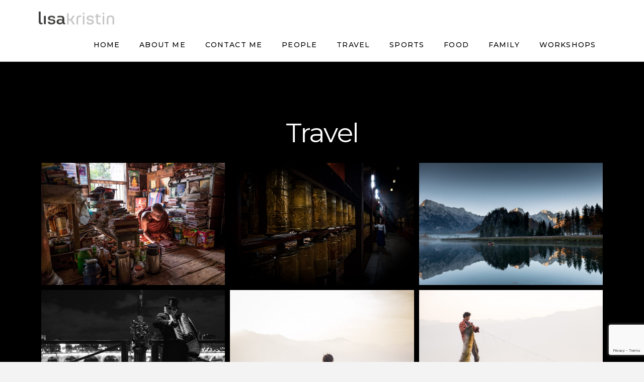

--- FILE ---
content_type: text/html; charset=UTF-8
request_url: https://lisa-kristin.com/travel/
body_size: 42520
content:
<!DOCTYPE html>
<html class="no-js" lang="de">
<head>
<meta charset="UTF-8">
<meta name="viewport" content="width=device-width, initial-scale=1.0">
<link rel="pingback" href="https://lisa-kristin.com/xmlrpc.php">
<title>Travel | Lisa Kristin</title>
<link crossorigin data-rocket-preconnect href="https://fonts.googleapis.com" rel="preconnect">
<link crossorigin data-rocket-preconnect href="https://www.gstatic.com" rel="preconnect">
<link crossorigin data-rocket-preconnect href="https://www.google.com" rel="preconnect">
<link data-rocket-preload as="style" href="https://fonts.googleapis.com/css?family=Hind%3A400%2C400i%2C700%2C700i%7CMontserrat%3A400%2C500%7CLato%3A700&#038;subset=latin%2Clatin-ext&#038;display=swap" rel="preload">
<link href="https://fonts.googleapis.com/css?family=Hind%3A400%2C400i%2C700%2C700i%7CMontserrat%3A400%2C500%7CLato%3A700&#038;subset=latin%2Clatin-ext&#038;display=swap" media="print" onload="this.media=&#039;all&#039;" rel="stylesheet">
<noscript><link rel="stylesheet" href="https://fonts.googleapis.com/css?family=Hind%3A400%2C400i%2C700%2C700i%7CMontserrat%3A400%2C500%7CLato%3A700&#038;subset=latin%2Clatin-ext&#038;display=swap"></noscript><link rel="preload" data-rocket-preload as="image" href="https://lisa-kristin.com/wp-content/uploads/2021/02/DSCF4402-974x1299.jpg" imagesrcset="https://lisa-kristin.com/wp-content/uploads/2021/02/DSCF4402-974x1299.jpg" imagesizes="" fetchpriority="high">
<meta name='robots' content='max-image-preview:large' />
<link href='https://fonts.gstatic.com' crossorigin rel='preconnect' />
<link rel="alternate" type="application/rss+xml" title="Lisa Kristin &raquo; Feed" href="https://lisa-kristin.com/feed/" />
<link rel="alternate" type="application/rss+xml" title="Lisa Kristin &raquo; Kommentar-Feed" href="https://lisa-kristin.com/comments/feed/" />
<link rel="alternate" title="oEmbed (JSON)" type="application/json+oembed" href="https://lisa-kristin.com/wp-json/oembed/1.0/embed?url=https%3A%2F%2Flisa-kristin.com%2Ftravel%2F" />
<link rel="alternate" title="oEmbed (XML)" type="text/xml+oembed" href="https://lisa-kristin.com/wp-json/oembed/1.0/embed?url=https%3A%2F%2Flisa-kristin.com%2Ftravel%2F&#038;format=xml" />
<style id='wp-img-auto-sizes-contain-inline-css' type='text/css'>
img:is([sizes=auto i],[sizes^="auto," i]){contain-intrinsic-size:3000px 1500px}
/*# sourceURL=wp-img-auto-sizes-contain-inline-css */
</style>
<style id='wp-emoji-styles-inline-css' type='text/css'>

	img.wp-smiley, img.emoji {
		display: inline !important;
		border: none !important;
		box-shadow: none !important;
		height: 1em !important;
		width: 1em !important;
		margin: 0 0.07em !important;
		vertical-align: -0.1em !important;
		background: none !important;
		padding: 0 !important;
	}
/*# sourceURL=wp-emoji-styles-inline-css */
</style>
<link rel='stylesheet' id='wp-block-library-css' href='https://lisa-kristin.com/wp-includes/css/dist/block-library/style.min.css?ver=6.9' type='text/css' media='all' />
<style id='global-styles-inline-css' type='text/css'>
:root{--wp--preset--aspect-ratio--square: 1;--wp--preset--aspect-ratio--4-3: 4/3;--wp--preset--aspect-ratio--3-4: 3/4;--wp--preset--aspect-ratio--3-2: 3/2;--wp--preset--aspect-ratio--2-3: 2/3;--wp--preset--aspect-ratio--16-9: 16/9;--wp--preset--aspect-ratio--9-16: 9/16;--wp--preset--color--black: #000000;--wp--preset--color--cyan-bluish-gray: #abb8c3;--wp--preset--color--white: #ffffff;--wp--preset--color--pale-pink: #f78da7;--wp--preset--color--vivid-red: #cf2e2e;--wp--preset--color--luminous-vivid-orange: #ff6900;--wp--preset--color--luminous-vivid-amber: #fcb900;--wp--preset--color--light-green-cyan: #7bdcb5;--wp--preset--color--vivid-green-cyan: #00d084;--wp--preset--color--pale-cyan-blue: #8ed1fc;--wp--preset--color--vivid-cyan-blue: #0693e3;--wp--preset--color--vivid-purple: #9b51e0;--wp--preset--gradient--vivid-cyan-blue-to-vivid-purple: linear-gradient(135deg,rgb(6,147,227) 0%,rgb(155,81,224) 100%);--wp--preset--gradient--light-green-cyan-to-vivid-green-cyan: linear-gradient(135deg,rgb(122,220,180) 0%,rgb(0,208,130) 100%);--wp--preset--gradient--luminous-vivid-amber-to-luminous-vivid-orange: linear-gradient(135deg,rgb(252,185,0) 0%,rgb(255,105,0) 100%);--wp--preset--gradient--luminous-vivid-orange-to-vivid-red: linear-gradient(135deg,rgb(255,105,0) 0%,rgb(207,46,46) 100%);--wp--preset--gradient--very-light-gray-to-cyan-bluish-gray: linear-gradient(135deg,rgb(238,238,238) 0%,rgb(169,184,195) 100%);--wp--preset--gradient--cool-to-warm-spectrum: linear-gradient(135deg,rgb(74,234,220) 0%,rgb(151,120,209) 20%,rgb(207,42,186) 40%,rgb(238,44,130) 60%,rgb(251,105,98) 80%,rgb(254,248,76) 100%);--wp--preset--gradient--blush-light-purple: linear-gradient(135deg,rgb(255,206,236) 0%,rgb(152,150,240) 100%);--wp--preset--gradient--blush-bordeaux: linear-gradient(135deg,rgb(254,205,165) 0%,rgb(254,45,45) 50%,rgb(107,0,62) 100%);--wp--preset--gradient--luminous-dusk: linear-gradient(135deg,rgb(255,203,112) 0%,rgb(199,81,192) 50%,rgb(65,88,208) 100%);--wp--preset--gradient--pale-ocean: linear-gradient(135deg,rgb(255,245,203) 0%,rgb(182,227,212) 50%,rgb(51,167,181) 100%);--wp--preset--gradient--electric-grass: linear-gradient(135deg,rgb(202,248,128) 0%,rgb(113,206,126) 100%);--wp--preset--gradient--midnight: linear-gradient(135deg,rgb(2,3,129) 0%,rgb(40,116,252) 100%);--wp--preset--font-size--small: 13px;--wp--preset--font-size--medium: 20px;--wp--preset--font-size--large: 36px;--wp--preset--font-size--x-large: 42px;--wp--preset--spacing--20: 0.44rem;--wp--preset--spacing--30: 0.67rem;--wp--preset--spacing--40: 1rem;--wp--preset--spacing--50: 1.5rem;--wp--preset--spacing--60: 2.25rem;--wp--preset--spacing--70: 3.38rem;--wp--preset--spacing--80: 5.06rem;--wp--preset--shadow--natural: 6px 6px 9px rgba(0, 0, 0, 0.2);--wp--preset--shadow--deep: 12px 12px 50px rgba(0, 0, 0, 0.4);--wp--preset--shadow--sharp: 6px 6px 0px rgba(0, 0, 0, 0.2);--wp--preset--shadow--outlined: 6px 6px 0px -3px rgb(255, 255, 255), 6px 6px rgb(0, 0, 0);--wp--preset--shadow--crisp: 6px 6px 0px rgb(0, 0, 0);}:where(.is-layout-flex){gap: 0.5em;}:where(.is-layout-grid){gap: 0.5em;}body .is-layout-flex{display: flex;}.is-layout-flex{flex-wrap: wrap;align-items: center;}.is-layout-flex > :is(*, div){margin: 0;}body .is-layout-grid{display: grid;}.is-layout-grid > :is(*, div){margin: 0;}:where(.wp-block-columns.is-layout-flex){gap: 2em;}:where(.wp-block-columns.is-layout-grid){gap: 2em;}:where(.wp-block-post-template.is-layout-flex){gap: 1.25em;}:where(.wp-block-post-template.is-layout-grid){gap: 1.25em;}.has-black-color{color: var(--wp--preset--color--black) !important;}.has-cyan-bluish-gray-color{color: var(--wp--preset--color--cyan-bluish-gray) !important;}.has-white-color{color: var(--wp--preset--color--white) !important;}.has-pale-pink-color{color: var(--wp--preset--color--pale-pink) !important;}.has-vivid-red-color{color: var(--wp--preset--color--vivid-red) !important;}.has-luminous-vivid-orange-color{color: var(--wp--preset--color--luminous-vivid-orange) !important;}.has-luminous-vivid-amber-color{color: var(--wp--preset--color--luminous-vivid-amber) !important;}.has-light-green-cyan-color{color: var(--wp--preset--color--light-green-cyan) !important;}.has-vivid-green-cyan-color{color: var(--wp--preset--color--vivid-green-cyan) !important;}.has-pale-cyan-blue-color{color: var(--wp--preset--color--pale-cyan-blue) !important;}.has-vivid-cyan-blue-color{color: var(--wp--preset--color--vivid-cyan-blue) !important;}.has-vivid-purple-color{color: var(--wp--preset--color--vivid-purple) !important;}.has-black-background-color{background-color: var(--wp--preset--color--black) !important;}.has-cyan-bluish-gray-background-color{background-color: var(--wp--preset--color--cyan-bluish-gray) !important;}.has-white-background-color{background-color: var(--wp--preset--color--white) !important;}.has-pale-pink-background-color{background-color: var(--wp--preset--color--pale-pink) !important;}.has-vivid-red-background-color{background-color: var(--wp--preset--color--vivid-red) !important;}.has-luminous-vivid-orange-background-color{background-color: var(--wp--preset--color--luminous-vivid-orange) !important;}.has-luminous-vivid-amber-background-color{background-color: var(--wp--preset--color--luminous-vivid-amber) !important;}.has-light-green-cyan-background-color{background-color: var(--wp--preset--color--light-green-cyan) !important;}.has-vivid-green-cyan-background-color{background-color: var(--wp--preset--color--vivid-green-cyan) !important;}.has-pale-cyan-blue-background-color{background-color: var(--wp--preset--color--pale-cyan-blue) !important;}.has-vivid-cyan-blue-background-color{background-color: var(--wp--preset--color--vivid-cyan-blue) !important;}.has-vivid-purple-background-color{background-color: var(--wp--preset--color--vivid-purple) !important;}.has-black-border-color{border-color: var(--wp--preset--color--black) !important;}.has-cyan-bluish-gray-border-color{border-color: var(--wp--preset--color--cyan-bluish-gray) !important;}.has-white-border-color{border-color: var(--wp--preset--color--white) !important;}.has-pale-pink-border-color{border-color: var(--wp--preset--color--pale-pink) !important;}.has-vivid-red-border-color{border-color: var(--wp--preset--color--vivid-red) !important;}.has-luminous-vivid-orange-border-color{border-color: var(--wp--preset--color--luminous-vivid-orange) !important;}.has-luminous-vivid-amber-border-color{border-color: var(--wp--preset--color--luminous-vivid-amber) !important;}.has-light-green-cyan-border-color{border-color: var(--wp--preset--color--light-green-cyan) !important;}.has-vivid-green-cyan-border-color{border-color: var(--wp--preset--color--vivid-green-cyan) !important;}.has-pale-cyan-blue-border-color{border-color: var(--wp--preset--color--pale-cyan-blue) !important;}.has-vivid-cyan-blue-border-color{border-color: var(--wp--preset--color--vivid-cyan-blue) !important;}.has-vivid-purple-border-color{border-color: var(--wp--preset--color--vivid-purple) !important;}.has-vivid-cyan-blue-to-vivid-purple-gradient-background{background: var(--wp--preset--gradient--vivid-cyan-blue-to-vivid-purple) !important;}.has-light-green-cyan-to-vivid-green-cyan-gradient-background{background: var(--wp--preset--gradient--light-green-cyan-to-vivid-green-cyan) !important;}.has-luminous-vivid-amber-to-luminous-vivid-orange-gradient-background{background: var(--wp--preset--gradient--luminous-vivid-amber-to-luminous-vivid-orange) !important;}.has-luminous-vivid-orange-to-vivid-red-gradient-background{background: var(--wp--preset--gradient--luminous-vivid-orange-to-vivid-red) !important;}.has-very-light-gray-to-cyan-bluish-gray-gradient-background{background: var(--wp--preset--gradient--very-light-gray-to-cyan-bluish-gray) !important;}.has-cool-to-warm-spectrum-gradient-background{background: var(--wp--preset--gradient--cool-to-warm-spectrum) !important;}.has-blush-light-purple-gradient-background{background: var(--wp--preset--gradient--blush-light-purple) !important;}.has-blush-bordeaux-gradient-background{background: var(--wp--preset--gradient--blush-bordeaux) !important;}.has-luminous-dusk-gradient-background{background: var(--wp--preset--gradient--luminous-dusk) !important;}.has-pale-ocean-gradient-background{background: var(--wp--preset--gradient--pale-ocean) !important;}.has-electric-grass-gradient-background{background: var(--wp--preset--gradient--electric-grass) !important;}.has-midnight-gradient-background{background: var(--wp--preset--gradient--midnight) !important;}.has-small-font-size{font-size: var(--wp--preset--font-size--small) !important;}.has-medium-font-size{font-size: var(--wp--preset--font-size--medium) !important;}.has-large-font-size{font-size: var(--wp--preset--font-size--large) !important;}.has-x-large-font-size{font-size: var(--wp--preset--font-size--x-large) !important;}
/*# sourceURL=global-styles-inline-css */
</style>

<style id='classic-theme-styles-inline-css' type='text/css'>
/*! This file is auto-generated */
.wp-block-button__link{color:#fff;background-color:#32373c;border-radius:9999px;box-shadow:none;text-decoration:none;padding:calc(.667em + 2px) calc(1.333em + 2px);font-size:1.125em}.wp-block-file__button{background:#32373c;color:#fff;text-decoration:none}
/*# sourceURL=/wp-includes/css/classic-themes.min.css */
</style>
<link rel='stylesheet' id='x-stack-css' href='https://lisa-kristin.com/wp-content/themes/x/framework/dist/css/site/stacks/integrity-light.css?ver=10.7.6' type='text/css' media='all' />
<link rel='stylesheet' id='x-child-css' href='https://lisa-kristin.com/wp-content/themes/x-child/style.css?ver=10.7.6' type='text/css' media='all' />
<style id='cs-inline-css' type='text/css'>
@media (min-width:1200px){.x-hide-xl{display:none !important;}}@media (min-width:979px) and (max-width:1199px){.x-hide-lg{display:none !important;}}@media (min-width:767px) and (max-width:978px){.x-hide-md{display:none !important;}}@media (min-width:480px) and (max-width:766px){.x-hide-sm{display:none !important;}}@media (max-width:479px){.x-hide-xs{display:none !important;}} a,h1 a:hover,h2 a:hover,h3 a:hover,h4 a:hover,h5 a:hover,h6 a:hover,.x-breadcrumb-wrap a:hover,.widget ul li a:hover,.widget ol li a:hover,.widget.widget_text ul li a,.widget.widget_text ol li a,.widget_nav_menu .current-menu-item > a,.x-accordion-heading .x-accordion-toggle:hover,.x-comment-author a:hover,.x-comment-time:hover,.x-recent-posts a:hover .h-recent-posts{color:rgb(129,126,126);}a:hover,.widget.widget_text ul li a:hover,.widget.widget_text ol li a:hover,.x-twitter-widget ul li a:hover{color:rgb(77,75,75);}.rev_slider_wrapper,a.x-img-thumbnail:hover,.x-slider-container.below,.page-template-template-blank-3-php .x-slider-container.above,.page-template-template-blank-6-php .x-slider-container.above{border-color:rgb(129,126,126);}.entry-thumb:before,.x-pagination span.current,.woocommerce-pagination span[aria-current],.flex-direction-nav a,.flex-control-nav a:hover,.flex-control-nav a.flex-active,.mejs-time-current,.x-dropcap,.x-skill-bar .bar,.x-pricing-column.featured h2,.h-comments-title small,.x-entry-share .x-share:hover,.x-highlight,.x-recent-posts .x-recent-posts-img:after{background-color:rgb(129,126,126);}.x-nav-tabs > .active > a,.x-nav-tabs > .active > a:hover{box-shadow:inset 0 3px 0 0 rgb(129,126,126);}.x-main{width:calc(72% - 2.463055%);}.x-sidebar{width:calc(100% - 2.463055% - 72%);}.x-comment-author,.x-comment-time,.comment-form-author label,.comment-form-email label,.comment-form-url label,.comment-form-rating label,.comment-form-comment label,.widget_calendar #wp-calendar caption,.widget.widget_rss li .rsswidget{font-family:"Montserrat",sans-serif;font-weight:400;}.p-landmark-sub,.p-meta,input,button,select,textarea{font-family:"Hind",sans-serif;}.widget ul li a,.widget ol li a,.x-comment-time{color:#999999;}.widget_text ol li a,.widget_text ul li a{color:rgb(129,126,126);}.widget_text ol li a:hover,.widget_text ul li a:hover{color:rgb(77,75,75);}.comment-form-author label,.comment-form-email label,.comment-form-url label,.comment-form-rating label,.comment-form-comment label,.widget_calendar #wp-calendar th,.p-landmark-sub strong,.widget_tag_cloud .tagcloud a:hover,.widget_tag_cloud .tagcloud a:active,.entry-footer a:hover,.entry-footer a:active,.x-breadcrumbs .current,.x-comment-author,.x-comment-author a{color:#272727;}.widget_calendar #wp-calendar th{border-color:#272727;}.h-feature-headline span i{background-color:#272727;}@media (max-width:978.98px){}html{font-size:14px;}@media (min-width:500px){html{font-size:calc(14px + (18 - 14) * ((100vw - 500px) / (1000 - 500)));}}@media (min-width:1000px){html{font-size:18px;}}body{font-style:normal;font-weight:400;color:#999999;background-color:#f3f3f3;}.w-b{font-weight:400 !important;}h1,h2,h3,h4,h5,h6,.h1,.h2,.h3,.h4,.h5,.h6,.x-text-headline{font-family:"Montserrat",sans-serif;font-style:normal;font-weight:400;}h1,.h1{letter-spacing:-0.035em;}h2,.h2{letter-spacing:-0.035em;}h3,.h3{letter-spacing:-0.035em;}h4,.h4{letter-spacing:-0.035em;}h5,.h5{letter-spacing:-0.035em;}h6,.h6{letter-spacing:-0.035em;}.w-h{font-weight:400 !important;}.x-container.width{width:88%;}.x-container.max{max-width:1400px;}.x-bar-content.x-container.width{flex-basis:88%;}.x-main.full{float:none;clear:both;display:block;width:auto;}@media (max-width:978.98px){.x-main.full,.x-main.left,.x-main.right,.x-sidebar.left,.x-sidebar.right{float:none;display:block;width:auto !important;}}.entry-header,.entry-content{font-size:1.3rem;}body,input,button,select,textarea{font-family:"Hind",sans-serif;}h1,h2,h3,h4,h5,h6,.h1,.h2,.h3,.h4,.h5,.h6,h1 a,h2 a,h3 a,h4 a,h5 a,h6 a,.h1 a,.h2 a,.h3 a,.h4 a,.h5 a,.h6 a,blockquote{color:#272727;}.cfc-h-tx{color:#272727 !important;}.cfc-h-bd{border-color:#272727 !important;}.cfc-h-bg{background-color:#272727 !important;}.cfc-b-tx{color:#999999 !important;}.cfc-b-bd{border-color:#999999 !important;}.cfc-b-bg{background-color:#999999 !important;}.x-btn,.button,[type="submit"]{color:#ffffff;border-color:rgb(255,255,255);background-color:transparent;text-shadow:0 0.075em 0.075em rgba(0,0,0,0.5);border-radius:0.25em;}.x-btn:hover,.button:hover,[type="submit"]:hover{color:#ffffff;border-color:rgb(255,255,255);background-color:transparent;text-shadow:0 0.075em 0.075em rgba(0,0,0,0.5);}.x-btn.x-btn-real,.x-btn.x-btn-real:hover{margin-bottom:0.25em;text-shadow:0 0.075em 0.075em rgba(0,0,0,0.65);}.x-btn.x-btn-real{box-shadow:0 0.25em 0 0 #a71000,0 4px 9px rgba(0,0,0,0.75);}.x-btn.x-btn-real:hover{box-shadow:0 0.25em 0 0 #a71000,0 4px 9px rgba(0,0,0,0.75);}.x-btn.x-btn-flat,.x-btn.x-btn-flat:hover{margin-bottom:0;text-shadow:0 0.075em 0.075em rgba(0,0,0,0.65);box-shadow:none;}.x-btn.x-btn-transparent,.x-btn.x-btn-transparent:hover{margin-bottom:0;border-width:3px;text-shadow:none;text-transform:uppercase;background-color:transparent;box-shadow:none;}.x-topbar .p-info a:hover,.x-widgetbar .widget ul li a:hover{color:rgb(129,126,126);}.x-topbar .p-info,.x-topbar .p-info a,.x-navbar .desktop .x-nav > li > a,.x-navbar .desktop .sub-menu a,.x-navbar .mobile .x-nav li > a,.x-breadcrumb-wrap a,.x-breadcrumbs .delimiter{color:rgb(0,0,0);}.x-navbar .desktop .x-nav > li > a:hover,.x-navbar .desktop .x-nav > .x-active > a,.x-navbar .desktop .x-nav > .current-menu-item > a,.x-navbar .desktop .sub-menu a:hover,.x-navbar .desktop .sub-menu .x-active > a,.x-navbar .desktop .sub-menu .current-menu-item > a,.x-navbar .desktop .x-nav .x-megamenu > .sub-menu > li > a,.x-navbar .mobile .x-nav li > a:hover,.x-navbar .mobile .x-nav .x-active > a,.x-navbar .mobile .x-nav .current-menu-item > a{color:rgb(9,9,9);}.x-navbar .desktop .x-nav > li > a:hover,.x-navbar .desktop .x-nav > .x-active > a,.x-navbar .desktop .x-nav > .current-menu-item > a{box-shadow:inset 0 4px 0 0 rgb(129,126,126);}.x-navbar .desktop .x-nav > li > a{height:70px;padding-top:30px;}.x-navbar .desktop .x-nav > li ul{top:calc(70px - 15px);}@media (max-width:979px){}.x-navbar-inner{min-height:70px;}.x-brand{margin-top:10px;font-family:"Lato",sans-serif;font-size:42px;font-style:normal;font-weight:700;letter-spacing:-0.035em;color:#272727;}.x-brand:hover,.x-brand:focus{color:#272727;}.x-brand img{width:calc(300px / 2);}.x-navbar .x-nav-wrap .x-nav > li > a{font-family:"Montserrat",sans-serif;font-style:normal;font-weight:500;letter-spacing:0.085em;text-transform:uppercase;}.x-navbar .desktop .x-nav > li > a{font-size:14px;}.x-navbar .desktop .x-nav > li > a:not(.x-btn-navbar-woocommerce){padding-left:20px;padding-right:20px;}.x-navbar .desktop .x-nav > li > a > span{margin-right:-0.085em;}.x-btn-navbar{margin-top:10px;}.x-btn-navbar,.x-btn-navbar.collapsed{font-size:22px;}@media (max-width:979px){.x-widgetbar{left:0;right:0;}}.bg .mejs-container,.x-video .mejs-container{position:unset !important;} @font-face{font-family:'FontAwesomePro';font-style:normal;font-weight:900;font-display:block;src:url('https://lisa-kristin.com/wp-content/plugins/cornerstone/assets/fonts/fa-solid-900.woff2?ver=6.7.2') format('woff2'),url('https://lisa-kristin.com/wp-content/plugins/cornerstone/assets/fonts/fa-solid-900.ttf?ver=6.7.2') format('truetype');}[data-x-fa-pro-icon]{font-family:"FontAwesomePro" !important;}[data-x-fa-pro-icon]:before{content:attr(data-x-fa-pro-icon);}[data-x-icon],[data-x-icon-o],[data-x-icon-l],[data-x-icon-s],[data-x-icon-b],[data-x-icon-sr],[data-x-icon-ss],[data-x-icon-sl],[data-x-fa-pro-icon],[class*="cs-fa-"]{display:inline-flex;font-style:normal;font-weight:400;text-decoration:inherit;text-rendering:auto;-webkit-font-smoothing:antialiased;-moz-osx-font-smoothing:grayscale;}[data-x-icon].left,[data-x-icon-o].left,[data-x-icon-l].left,[data-x-icon-s].left,[data-x-icon-b].left,[data-x-icon-sr].left,[data-x-icon-ss].left,[data-x-icon-sl].left,[data-x-fa-pro-icon].left,[class*="cs-fa-"].left{margin-right:0.5em;}[data-x-icon].right,[data-x-icon-o].right,[data-x-icon-l].right,[data-x-icon-s].right,[data-x-icon-b].right,[data-x-icon-sr].right,[data-x-icon-ss].right,[data-x-icon-sl].right,[data-x-fa-pro-icon].right,[class*="cs-fa-"].right{margin-left:0.5em;}[data-x-icon]:before,[data-x-icon-o]:before,[data-x-icon-l]:before,[data-x-icon-s]:before,[data-x-icon-b]:before,[data-x-icon-sr]:before,[data-x-icon-ss]:before,[data-x-icon-sl]:before,[data-x-fa-pro-icon]:before,[class*="cs-fa-"]:before{line-height:1;}@font-face{font-family:'FontAwesome';font-style:normal;font-weight:900;font-display:block;src:url('https://lisa-kristin.com/wp-content/plugins/cornerstone/assets/fonts/fa-solid-900.woff2?ver=6.7.2') format('woff2'),url('https://lisa-kristin.com/wp-content/plugins/cornerstone/assets/fonts/fa-solid-900.ttf?ver=6.7.2') format('truetype');}[data-x-icon],[data-x-icon-s],[data-x-icon][class*="cs-fa-"]{font-family:"FontAwesome" !important;font-weight:900;}[data-x-icon]:before,[data-x-icon][class*="cs-fa-"]:before{content:attr(data-x-icon);}[data-x-icon-s]:before{content:attr(data-x-icon-s);}@font-face{font-family:'FontAwesomeRegular';font-style:normal;font-weight:400;font-display:block;src:url('https://lisa-kristin.com/wp-content/plugins/cornerstone/assets/fonts/fa-regular-400.woff2?ver=6.7.2') format('woff2'),url('https://lisa-kristin.com/wp-content/plugins/cornerstone/assets/fonts/fa-regular-400.ttf?ver=6.7.2') format('truetype');}@font-face{font-family:'FontAwesomePro';font-style:normal;font-weight:400;font-display:block;src:url('https://lisa-kristin.com/wp-content/plugins/cornerstone/assets/fonts/fa-regular-400.woff2?ver=6.7.2') format('woff2'),url('https://lisa-kristin.com/wp-content/plugins/cornerstone/assets/fonts/fa-regular-400.ttf?ver=6.7.2') format('truetype');}[data-x-icon-o]{font-family:"FontAwesomeRegular" !important;}[data-x-icon-o]:before{content:attr(data-x-icon-o);}@font-face{font-family:'FontAwesomeLight';font-style:normal;font-weight:300;font-display:block;src:url('https://lisa-kristin.com/wp-content/plugins/cornerstone/assets/fonts/fa-light-300.woff2?ver=6.7.2') format('woff2'),url('https://lisa-kristin.com/wp-content/plugins/cornerstone/assets/fonts/fa-light-300.ttf?ver=6.7.2') format('truetype');}@font-face{font-family:'FontAwesomePro';font-style:normal;font-weight:300;font-display:block;src:url('https://lisa-kristin.com/wp-content/plugins/cornerstone/assets/fonts/fa-light-300.woff2?ver=6.7.2') format('woff2'),url('https://lisa-kristin.com/wp-content/plugins/cornerstone/assets/fonts/fa-light-300.ttf?ver=6.7.2') format('truetype');}[data-x-icon-l]{font-family:"FontAwesomeLight" !important;font-weight:300;}[data-x-icon-l]:before{content:attr(data-x-icon-l);}@font-face{font-family:'FontAwesomeBrands';font-style:normal;font-weight:normal;font-display:block;src:url('https://lisa-kristin.com/wp-content/plugins/cornerstone/assets/fonts/fa-brands-400.woff2?ver=6.7.2') format('woff2'),url('https://lisa-kristin.com/wp-content/plugins/cornerstone/assets/fonts/fa-brands-400.ttf?ver=6.7.2') format('truetype');}[data-x-icon-b]{font-family:"FontAwesomeBrands" !important;}[data-x-icon-b]:before{content:attr(data-x-icon-b);}.widget.widget_rss li .rsswidget:before{content:"\f35d";padding-right:0.4em;font-family:"FontAwesome";} .m1c-0.x-section{margin-top:0px;margin-right:0px;margin-bottom:0px;margin-left:0px;border-top-width:0;border-right-width:0;border-bottom-width:0;border-left-width:0;padding-top:45px;padding-right:0px;padding-bottom:45px;padding-left:0px;background-color:rgb(0,0,0);z-index:auto;}.m1c-1.x-row{z-index:auto;margin-right:auto;margin-left:auto;border-top-width:0;border-right-width:0;border-bottom-width:0;border-left-width:0;padding-top:1px;padding-right:1px;padding-bottom:1px;padding-left:1px;font-size:1em;}.m1c-1 > .x-row-inner{flex-direction:row;justify-content:flex-start;align-items:stretch;align-content:stretch;margin-top:calc(((1rem / 2) + 1px) * -1);margin-right:calc(((1rem / 2) + 1px) * -1);margin-bottom:calc(((1rem / 2) + 1px) * -1);margin-left:calc(((1rem / 2) + 1px) * -1);}.m1c-1 > .x-row-inner > *{flex-grow:1;margin-top:calc(1rem / 2);margin-bottom:calc(1rem / 2);margin-right:calc(1rem / 2);margin-left:calc(1rem / 2);}.m1c-2{--gap:1rem;}.m1c-2 > .x-row-inner > *:nth-child(1n - 0) {flex-basis:calc(100% - clamp(0px,var(--gap),9999px));}.m1c-3.x-col{z-index:auto;border-top-width:0;border-right-width:0;border-bottom-width:0;border-left-width:0;font-size:1em;} .x-navbar .desktop .x-nav > li > a:hover,.x-navbar .desktop .x-nav > .x-active > a,.x-navbar .desktop .x-nav > .current-menu-item > a{box-shadow:none;}.x-btn.x-btn-large{padding:10px;}.x-colophon.top{display:none;}.x-colophon .x-colophon{border-top:none;box-shadow:none;background-color:black !important;}.x-colophon{background-color:black !important;}a,h1 a:hover,h2 a:hover,h3 a:hover,h4 a:hover,h5 a:hover,h6 a:hover,.x-breadcrumb-wrap a:hover,.widget ul li a:hover,.widget ol li a:hover,.widget.widget_text ul li a,.widget.widget_text ol li a,.widget_nav_menu .current-menu-item > a,.x-accordion-heading .x-accordion-toggle:hover,.x-comment-author a:hover,.x-comment-time:hover,.x-recent-posts a:hover .h-recent-posts{color:#BBB6B2;font-size:12px;}.wpcf7 input[type="submit"]{border:0;box-shadow:none;text-shadow:none;background-color:transparent;border:1px solid black;color:black;border-radius:2px;padding:10px 25px;}wpcf7 input[type="submit"]:hover{background-color:transparent;border:1px solid black;color:black;}.x-scroll-top.right{right:40px;color:white !important;}.x-scroll-top.in{margin-bottom:0;opacity:100;}.x-scroll-top{border:2px solid white;}.x-accordion-inner{padding:10px 15px;border-top:1px solid #ddd;border:1px solid white;background-color:black;box-shadow:none;}.x-accordion-heading .x-accordion-toggle.collapsed{background-color:#fff;font-size:18px;}.x-accordion-heading .x-accordion-toggle{font-size:18px;}a{font-size:22px }
/*# sourceURL=cs-inline-css */
</style>
<script type="text/javascript" src="https://lisa-kristin.com/wp-includes/js/jquery/jquery.min.js?ver=3.7.1" id="jquery-core-js"></script>
<script type="text/javascript" src="https://lisa-kristin.com/wp-includes/js/jquery/jquery-migrate.min.js?ver=3.4.1" id="jquery-migrate-js"></script>
<link rel="https://api.w.org/" href="https://lisa-kristin.com/wp-json/" /><link rel="alternate" title="JSON" type="application/json" href="https://lisa-kristin.com/wp-json/wp/v2/pages/48" /><link rel="canonical" href="https://lisa-kristin.com/travel/" />
<link rel='shortlink' href='https://lisa-kristin.com/?p=48' />
<meta name="generator" content="Powered by Slider Revolution 6.7.38 - responsive, Mobile-Friendly Slider Plugin for WordPress with comfortable drag and drop interface." />
<link rel="icon" href="https://lisa-kristin.com/wp-content/uploads/2018/09/favicon.png" sizes="32x32" />
<link rel="icon" href="https://lisa-kristin.com/wp-content/uploads/2018/09/favicon.png" sizes="192x192" />
<link rel="apple-touch-icon" href="https://lisa-kristin.com/wp-content/uploads/2018/09/favicon.png" />
<meta name="msapplication-TileImage" content="https://lisa-kristin.com/wp-content/uploads/2018/09/favicon.png" />
<script>function setREVStartSize(e){
			//window.requestAnimationFrame(function() {
				window.RSIW = window.RSIW===undefined ? window.innerWidth : window.RSIW;
				window.RSIH = window.RSIH===undefined ? window.innerHeight : window.RSIH;
				try {
					var pw = document.getElementById(e.c).parentNode.offsetWidth,
						newh;
					pw = pw===0 || isNaN(pw) || (e.l=="fullwidth" || e.layout=="fullwidth") ? window.RSIW : pw;
					e.tabw = e.tabw===undefined ? 0 : parseInt(e.tabw);
					e.thumbw = e.thumbw===undefined ? 0 : parseInt(e.thumbw);
					e.tabh = e.tabh===undefined ? 0 : parseInt(e.tabh);
					e.thumbh = e.thumbh===undefined ? 0 : parseInt(e.thumbh);
					e.tabhide = e.tabhide===undefined ? 0 : parseInt(e.tabhide);
					e.thumbhide = e.thumbhide===undefined ? 0 : parseInt(e.thumbhide);
					e.mh = e.mh===undefined || e.mh=="" || e.mh==="auto" ? 0 : parseInt(e.mh,0);
					if(e.layout==="fullscreen" || e.l==="fullscreen")
						newh = Math.max(e.mh,window.RSIH);
					else{
						e.gw = Array.isArray(e.gw) ? e.gw : [e.gw];
						for (var i in e.rl) if (e.gw[i]===undefined || e.gw[i]===0) e.gw[i] = e.gw[i-1];
						e.gh = e.el===undefined || e.el==="" || (Array.isArray(e.el) && e.el.length==0)? e.gh : e.el;
						e.gh = Array.isArray(e.gh) ? e.gh : [e.gh];
						for (var i in e.rl) if (e.gh[i]===undefined || e.gh[i]===0) e.gh[i] = e.gh[i-1];
											
						var nl = new Array(e.rl.length),
							ix = 0,
							sl;
						e.tabw = e.tabhide>=pw ? 0 : e.tabw;
						e.thumbw = e.thumbhide>=pw ? 0 : e.thumbw;
						e.tabh = e.tabhide>=pw ? 0 : e.tabh;
						e.thumbh = e.thumbhide>=pw ? 0 : e.thumbh;
						for (var i in e.rl) nl[i] = e.rl[i]<window.RSIW ? 0 : e.rl[i];
						sl = nl[0];
						for (var i in nl) if (sl>nl[i] && nl[i]>0) { sl = nl[i]; ix=i;}
						var m = pw>(e.gw[ix]+e.tabw+e.thumbw) ? 1 : (pw-(e.tabw+e.thumbw)) / (e.gw[ix]);
						newh =  (e.gh[ix] * m) + (e.tabh + e.thumbh);
					}
					var el = document.getElementById(e.c);
					if (el!==null && el) el.style.height = newh+"px";
					el = document.getElementById(e.c+"_wrapper");
					if (el!==null && el) {
						el.style.height = newh+"px";
						el.style.display = "block";
					}
				} catch(e){
					console.log("Failure at Presize of Slider:" + e)
				}
			//});
		  };</script>
<link data-minify="1" rel='stylesheet' id='envira-gallery-style-css' href='https://lisa-kristin.com/wp-content/cache/min/1/wp-content/plugins/envira-gallery/assets/css/envira.css?ver=1761035104' type='text/css' media='all' />
<link data-minify="1" rel='stylesheet' id='envira-gallery-jgallery-css' href='https://lisa-kristin.com/wp-content/cache/min/1/wp-content/plugins/envira-gallery/assets/css/justifiedGallery.css?ver=1761035104' type='text/css' media='all' />
<link data-minify="1" rel='stylesheet' id='envira-gallery-base_dark-lightbox-theme-css' href='https://lisa-kristin.com/wp-content/cache/min/1/wp-content/plugins/envira-gallery/envira-gallery/lightbox-themes/base_dark/css/style.css?ver=1761035104' type='text/css' media='all' />
<link data-minify="1" rel='stylesheet' id='rs-plugin-settings-css' href='https://lisa-kristin.com/wp-content/cache/min/1/wp-content/plugins/revslider/sr6/assets/css/rs6.css?ver=1761035103' type='text/css' media='all' />
<style id='rs-plugin-settings-inline-css' type='text/css'>
#rs-demo-id {}
/*# sourceURL=rs-plugin-settings-inline-css */
</style>
<style id="rocket-lazyrender-inline-css">[data-wpr-lazyrender] {content-visibility: auto;}</style><meta name="generator" content="WP Rocket 3.20.0.2" data-wpr-features="wpr_preconnect_external_domains wpr_automatic_lazy_rendering wpr_oci wpr_minify_css wpr_preload_links wpr_desktop" /></head>
<body class="wp-singular page-template page-template-template-blank-4 page-template-template-blank-4-php page page-id-48 wp-theme-x wp-child-theme-x-child x-integrity x-integrity-light x-child-theme-active x-full-width-layout-active x-content-sidebar-active x-post-meta-disabled x-navbar-static-active cornerstone-v7_7_6 x-v10_7_6">

  
  
  <div  id="x-root" class="x-root">

    
    <div  id="top" class="site">

    <header  class="masthead masthead-inline" role="banner">


  <div class="x-navbar-wrap">
    <div class="x-navbar">
      <div class="x-navbar-inner">
        <div class="x-container max width">
          
<a href="https://lisa-kristin.com/" class="x-brand img">
  <img src="//lisa-kristin.com/wp-content/uploads/2021/02/Lisa_Logo_Master-1-300x53.png" alt="Lisa Kristin"></a>
          
<a href="#" id="x-btn-navbar" class="x-btn-navbar collapsed" data-x-toggle="collapse-b" data-x-toggleable="x-nav-wrap-mobile" aria-expanded="false" aria-controls="x-nav-wrap-mobile" role="button">
  <i class='x-framework-icon x-icon-bars' data-x-icon-s='&#xf0c9;' aria-hidden=true></i>  <span class="visually-hidden">Navigation</span>
</a>

<nav class="x-nav-wrap desktop" role="navigation">
  <ul id="menu-main-menu" class="x-nav"><li id="menu-item-15" class="menu-item menu-item-type-post_type menu-item-object-page menu-item-home menu-item-15"><a href="https://lisa-kristin.com/"><span>Home<i class="x-icon x-framework-icon x-framework-icon-menu" aria-hidden="true" data-x-icon-s="&#xf103;"></i></span></a></li>
<li id="menu-item-16" class="menu-item menu-item-type-post_type menu-item-object-page menu-item-16"><a href="https://lisa-kristin.com/about-me/"><span>About me<i class="x-icon x-framework-icon x-framework-icon-menu" aria-hidden="true" data-x-icon-s="&#xf103;"></i></span></a></li>
<li id="menu-item-37" class="menu-item menu-item-type-post_type menu-item-object-page menu-item-37"><a href="https://lisa-kristin.com/contact-me/"><span>Contact Me<i class="x-icon x-framework-icon x-framework-icon-menu" aria-hidden="true" data-x-icon-s="&#xf103;"></i></span></a></li>
<li id="menu-item-47" class="menu-item menu-item-type-post_type menu-item-object-page menu-item-47"><a href="https://lisa-kristin.com/people/"><span>People<i class="x-icon x-framework-icon x-framework-icon-menu" aria-hidden="true" data-x-icon-s="&#xf103;"></i></span></a></li>
<li id="menu-item-64" class="menu-item menu-item-type-post_type menu-item-object-page current-menu-item page_item page-item-48 current_page_item menu-item-64"><a href="https://lisa-kristin.com/travel/" aria-current="page"><span>Travel<i class="x-icon x-framework-icon x-framework-icon-menu" aria-hidden="true" data-x-icon-s="&#xf103;"></i></span></a></li>
<li id="menu-item-63" class="menu-item menu-item-type-post_type menu-item-object-page menu-item-63"><a href="https://lisa-kristin.com/sports/"><span>Sports<i class="x-icon x-framework-icon x-framework-icon-menu" aria-hidden="true" data-x-icon-s="&#xf103;"></i></span></a></li>
<li id="menu-item-62" class="menu-item menu-item-type-post_type menu-item-object-page menu-item-62"><a href="https://lisa-kristin.com/food/"><span>Food<i class="x-icon x-framework-icon x-framework-icon-menu" aria-hidden="true" data-x-icon-s="&#xf103;"></i></span></a></li>
<li id="menu-item-61" class="menu-item menu-item-type-post_type menu-item-object-page menu-item-61"><a href="https://lisa-kristin.com/family/"><span>Family<i class="x-icon x-framework-icon x-framework-icon-menu" aria-hidden="true" data-x-icon-s="&#xf103;"></i></span></a></li>
<li id="menu-item-71" class="menu-item menu-item-type-post_type menu-item-object-page menu-item-71"><a href="https://lisa-kristin.com/workshops/"><span>Workshops<i class="x-icon x-framework-icon x-framework-icon-menu" aria-hidden="true" data-x-icon-s="&#xf103;"></i></span></a></li>
</ul></nav>

<div id="x-nav-wrap-mobile" class="x-nav-wrap mobile x-collapsed" data-x-toggleable="x-nav-wrap-mobile" data-x-toggle-collapse="1" aria-hidden="true" aria-labelledby="x-btn-navbar">
  <ul id="menu-main-menu-1" class="x-nav"><li class="menu-item menu-item-type-post_type menu-item-object-page menu-item-home menu-item-15"><a href="https://lisa-kristin.com/"><span>Home<i class="x-icon x-framework-icon x-framework-icon-menu" aria-hidden="true" data-x-icon-s="&#xf103;"></i></span></a></li>
<li class="menu-item menu-item-type-post_type menu-item-object-page menu-item-16"><a href="https://lisa-kristin.com/about-me/"><span>About me<i class="x-icon x-framework-icon x-framework-icon-menu" aria-hidden="true" data-x-icon-s="&#xf103;"></i></span></a></li>
<li class="menu-item menu-item-type-post_type menu-item-object-page menu-item-37"><a href="https://lisa-kristin.com/contact-me/"><span>Contact Me<i class="x-icon x-framework-icon x-framework-icon-menu" aria-hidden="true" data-x-icon-s="&#xf103;"></i></span></a></li>
<li class="menu-item menu-item-type-post_type menu-item-object-page menu-item-47"><a href="https://lisa-kristin.com/people/"><span>People<i class="x-icon x-framework-icon x-framework-icon-menu" aria-hidden="true" data-x-icon-s="&#xf103;"></i></span></a></li>
<li class="menu-item menu-item-type-post_type menu-item-object-page current-menu-item page_item page-item-48 current_page_item menu-item-64"><a href="https://lisa-kristin.com/travel/" aria-current="page"><span>Travel<i class="x-icon x-framework-icon x-framework-icon-menu" aria-hidden="true" data-x-icon-s="&#xf103;"></i></span></a></li>
<li class="menu-item menu-item-type-post_type menu-item-object-page menu-item-63"><a href="https://lisa-kristin.com/sports/"><span>Sports<i class="x-icon x-framework-icon x-framework-icon-menu" aria-hidden="true" data-x-icon-s="&#xf103;"></i></span></a></li>
<li class="menu-item menu-item-type-post_type menu-item-object-page menu-item-62"><a href="https://lisa-kristin.com/food/"><span>Food<i class="x-icon x-framework-icon x-framework-icon-menu" aria-hidden="true" data-x-icon-s="&#xf103;"></i></span></a></li>
<li class="menu-item menu-item-type-post_type menu-item-object-page menu-item-61"><a href="https://lisa-kristin.com/family/"><span>Family<i class="x-icon x-framework-icon x-framework-icon-menu" aria-hidden="true" data-x-icon-s="&#xf103;"></i></span></a></li>
<li class="menu-item menu-item-type-post_type menu-item-object-page menu-item-71"><a href="https://lisa-kristin.com/workshops/"><span>Workshops<i class="x-icon x-framework-icon x-framework-icon-menu" aria-hidden="true" data-x-icon-s="&#xf103;"></i></span></a></li>
</ul></div>

        </div>
      </div>
    </div>
  </div>


  </header>

  <div  class="x-main full" role="main">

    
      <article id="post-48" class="post-48 page type-page status-publish hentry no-post-thumbnail">
        

<div class="entry-content content">


  <div id="cs-content" class="cs-content"><div class="x-section e48-e1 m1c-0"><div class="x-row x-container max width e48-e2 m1c-1 m1c-2"><div class="x-row-inner"><div class="x-col e48-e3 m1c-3"><h2  class="h-custom-headline cs-ta-center h3" style="color: hsl(0, 0%, 100%);"><span>Travel</span></h2><div id="" class="x-text" style="" ><p><div id="envira-gallery-wrap-705" class="envira-gallery-wrap envira-lazy-loading-enabled envira-layout-mason envira-gallery-theme-base" itemscope itemtype="https://schema.org/ImageGallery"><div class="envira-loader"><div></div><div></div><div></div><div></div></div><div id="envira-gallery-705" class="envira-gallery-public envira-gallery-3-columns envira-clear enviratope" data-envira-id="705" data-gallery-config='{"type":"default","layout":"mason","columns":"3","gallery_theme":"base","justified_margins":1,"justified_last_row":"nojustify","lazy_loading":1,"lazy_loading_delay":500,"gutter":10,"margin":10,"image_size":"default","square_size":300,"crop_width":640,"crop_height":480,"crop":0,"crop_position":"c","additional_copy_0":0,"additional_copy_title":0,"additional_copy_caption":0,"additional_copy_title_caption":0,"additional_copy_0_mobile":0,"additional_copy_title_mobile":0,"additional_copy_caption_mobile":0,"additional_copy_title_caption_mobile":0,"gallery_column_title_caption":"0","gallery_column_title_caption_mobile":"0","additional_copy_automatic_0":0,"additional_copy_automatic_title":0,"additional_copy_automatic_caption":0,"additional_copy_automatic_title_caption":0,"additional_copy_automatic_0_mobile":0,"additional_copy_automatic_title_mobile":0,"additional_copy_automatic_caption_mobile":0,"additional_copy_automatic_title_caption_mobile":0,"gallery_automatic_title_caption":"0","gallery_automatic_title_caption_mobile":"0","justified_row_height":150,"description_position":"0","description":"","random":"0","sort_order":"0","sorting_direction":"ASC","image_sizes_random":[],"isotope":true,"lightbox_enabled":1,"gallery_link_enabled":1,"lightbox_theme":"base_dark","lightbox_image_size":"default","title_display":"float","lightbox_title_caption":"title","arrows":1,"arrows_position":"inside","toolbar":0,"toolbar_title":0,"toolbar_position":"top","loop":1,"lightbox_open_close_effect":"fade","effect":"fade","supersize":0,"thumbnails_toggle":0,"thumbnails_hide":0,"image_counter":0,"thumbnails":1,"thumbnails_width":"auto","thumbnails_height":"auto","thumbnails_position":"bottom","thumbnails_custom_size":0,"mobile":1,"mobile_width":320,"mobile_height":240,"mobile_lightbox":1,"mobile_gallery_link_enabled":0,"mobile_arrows":1,"mobile_toolbar":1,"mobile_thumbnails":1,"mobile_touchwipe_close":0,"mobile_thumbnails_width":75,"mobile_thumbnails_height":50,"mobile_justified_row_height":80,"keyboard":true,"classes":[""],"rtl":0,"slug":"travel","standalone_template":"","gutter_mobile":10,"show_more_text":"Click for more","lightbox_html_caption":0,"gallery_id":"705"}' data-gallery-images='[{"status":"active","src":"https:\/\/lisa-kristin.com\/wp-content\/uploads\/2021\/02\/Archiv-DSCF3076.jpg","title":"Archiv-DSCF3076","link":"https:\/\/lisa-kristin.com\/wp-content\/uploads\/2021\/02\/Archiv-DSCF3076.jpg","alt":"","caption":false,"thumb":"https:\/\/lisa-kristin.com\/wp-content\/uploads\/2021\/02\/Archiv-DSCF3076-75x50_c.jpg","meta":{"aperture":null,"credit":null,"camera":null,"caption":"","created_timestamp":null,"copyright":null,"focal_length":null,"iso":null,"shutter_speed":null,"title":"","orientation":null,"keywords":null,"resized_images":null},"thumbnail":"https:\/\/lisa-kristin.com\/wp-content\/uploads\/2021\/02\/Archiv-DSCF3076-150x150.jpg","medium":"https:\/\/lisa-kristin.com\/wp-content\/uploads\/2021\/02\/Archiv-DSCF3076-300x200.jpg","medium_large":"https:\/\/lisa-kristin.com\/wp-content\/uploads\/2021\/02\/Archiv-DSCF3076-768x512.jpg","large":"https:\/\/lisa-kristin.com\/wp-content\/uploads\/2021\/02\/Archiv-DSCF3076-1024x683.jpg","1536x1536":"https:\/\/lisa-kristin.com\/wp-content\/uploads\/2021\/02\/Archiv-DSCF3076-1536x1024.jpg","2048x2048":"https:\/\/lisa-kristin.com\/wp-content\/uploads\/2021\/02\/Archiv-DSCF3076.jpg","post-thumbnail":"https:\/\/lisa-kristin.com\/wp-content\/uploads\/2021\/02\/Archiv-DSCF3076-100x67.jpg","entry":"https:\/\/lisa-kristin.com\/wp-content\/uploads\/2021\/02\/Archiv-DSCF3076-974x649.jpg","entry-cropped":"https:\/\/lisa-kristin.com\/wp-content\/uploads\/2021\/02\/Archiv-DSCF3076-974x544.jpg","entry-fullwidth":"https:\/\/lisa-kristin.com\/wp-content\/uploads\/2021\/02\/Archiv-DSCF3076-1400x933.jpg","entry-cropped-fullwidth":"https:\/\/lisa-kristin.com\/wp-content\/uploads\/2021\/02\/Archiv-DSCF3076-1400x782.jpg","full":"https:\/\/lisa-kristin.com\/wp-content\/uploads\/2021\/02\/Archiv-DSCF3076.jpg","index":0,"id":764,"video":false,"opts":{"caption":"","thumb":"https:\/\/lisa-kristin.com\/wp-content\/uploads\/2021\/02\/Archiv-DSCF3076-75x50_c.jpg","title":"Archiv-DSCF3076"},"gallery_id":"705"},{"status":"active","src":"https:\/\/lisa-kristin.com\/wp-content\/uploads\/2021\/02\/Archiv-DSCF6455.jpg","title":"Archiv-DSCF6455","link":"https:\/\/lisa-kristin.com\/wp-content\/uploads\/2021\/02\/Archiv-DSCF6455.jpg","alt":"","caption":false,"thumb":"https:\/\/lisa-kristin.com\/wp-content\/uploads\/2021\/02\/Archiv-DSCF6455-75x50_c.jpg","meta":{"aperture":null,"credit":null,"camera":null,"caption":"","created_timestamp":null,"copyright":null,"focal_length":null,"iso":null,"shutter_speed":null,"title":"","orientation":null,"keywords":null,"resized_images":null},"thumbnail":"https:\/\/lisa-kristin.com\/wp-content\/uploads\/2021\/02\/Archiv-DSCF6455-150x150.jpg","medium":"https:\/\/lisa-kristin.com\/wp-content\/uploads\/2021\/02\/Archiv-DSCF6455-300x200.jpg","medium_large":"https:\/\/lisa-kristin.com\/wp-content\/uploads\/2021\/02\/Archiv-DSCF6455-768x512.jpg","large":"https:\/\/lisa-kristin.com\/wp-content\/uploads\/2021\/02\/Archiv-DSCF6455-1024x683.jpg","1536x1536":"https:\/\/lisa-kristin.com\/wp-content\/uploads\/2021\/02\/Archiv-DSCF6455-1536x1024.jpg","2048x2048":"https:\/\/lisa-kristin.com\/wp-content\/uploads\/2021\/02\/Archiv-DSCF6455.jpg","post-thumbnail":"https:\/\/lisa-kristin.com\/wp-content\/uploads\/2021\/02\/Archiv-DSCF6455-100x67.jpg","entry":"https:\/\/lisa-kristin.com\/wp-content\/uploads\/2021\/02\/Archiv-DSCF6455-974x649.jpg","entry-cropped":"https:\/\/lisa-kristin.com\/wp-content\/uploads\/2021\/02\/Archiv-DSCF6455-974x544.jpg","entry-fullwidth":"https:\/\/lisa-kristin.com\/wp-content\/uploads\/2021\/02\/Archiv-DSCF6455-1400x933.jpg","entry-cropped-fullwidth":"https:\/\/lisa-kristin.com\/wp-content\/uploads\/2021\/02\/Archiv-DSCF6455-1400x782.jpg","full":"https:\/\/lisa-kristin.com\/wp-content\/uploads\/2021\/02\/Archiv-DSCF6455.jpg","index":1,"id":821,"video":false,"opts":{"caption":"","thumb":"https:\/\/lisa-kristin.com\/wp-content\/uploads\/2021\/02\/Archiv-DSCF6455-75x50_c.jpg","title":"Archiv-DSCF6455"},"gallery_id":"705"},{"status":"active","src":"https:\/\/lisa-kristin.com\/wp-content\/uploads\/2021\/02\/Archiv-DSCF3432-1.jpg","title":"Archiv-DSCF3432-1","link":"https:\/\/lisa-kristin.com\/wp-content\/uploads\/2021\/02\/Archiv-DSCF3432-1.jpg","alt":"","caption":false,"thumb":"https:\/\/lisa-kristin.com\/wp-content\/uploads\/2021\/02\/Archiv-DSCF3432-1-75x50_c.jpg","meta":{"aperture":null,"credit":null,"camera":null,"caption":"","created_timestamp":null,"copyright":null,"focal_length":null,"iso":null,"shutter_speed":null,"title":"","orientation":null,"keywords":null,"resized_images":null},"thumbnail":"https:\/\/lisa-kristin.com\/wp-content\/uploads\/2021\/02\/Archiv-DSCF3432-1-150x150.jpg","medium":"https:\/\/lisa-kristin.com\/wp-content\/uploads\/2021\/02\/Archiv-DSCF3432-1-300x200.jpg","medium_large":"https:\/\/lisa-kristin.com\/wp-content\/uploads\/2021\/02\/Archiv-DSCF3432-1-768x512.jpg","large":"https:\/\/lisa-kristin.com\/wp-content\/uploads\/2021\/02\/Archiv-DSCF3432-1-1024x683.jpg","1536x1536":"https:\/\/lisa-kristin.com\/wp-content\/uploads\/2021\/02\/Archiv-DSCF3432-1-1536x1024.jpg","2048x2048":"https:\/\/lisa-kristin.com\/wp-content\/uploads\/2021\/02\/Archiv-DSCF3432-1.jpg","post-thumbnail":"https:\/\/lisa-kristin.com\/wp-content\/uploads\/2021\/02\/Archiv-DSCF3432-1-100x67.jpg","entry":"https:\/\/lisa-kristin.com\/wp-content\/uploads\/2021\/02\/Archiv-DSCF3432-1-974x649.jpg","entry-cropped":"https:\/\/lisa-kristin.com\/wp-content\/uploads\/2021\/02\/Archiv-DSCF3432-1-974x544.jpg","entry-fullwidth":"https:\/\/lisa-kristin.com\/wp-content\/uploads\/2021\/02\/Archiv-DSCF3432-1-1400x933.jpg","entry-cropped-fullwidth":"https:\/\/lisa-kristin.com\/wp-content\/uploads\/2021\/02\/Archiv-DSCF3432-1-1400x782.jpg","full":"https:\/\/lisa-kristin.com\/wp-content\/uploads\/2021\/02\/Archiv-DSCF3432-1.jpg","index":2,"id":806,"video":false,"opts":{"caption":"","thumb":"https:\/\/lisa-kristin.com\/wp-content\/uploads\/2021\/02\/Archiv-DSCF3432-1-75x50_c.jpg","title":"Archiv-DSCF3432-1"},"gallery_id":"705"},{"status":"active","src":"https:\/\/lisa-kristin.com\/wp-content\/uploads\/2021\/02\/Archiv-DSCF5177.jpg","title":"Archiv-DSCF5177","link":"https:\/\/lisa-kristin.com\/wp-content\/uploads\/2021\/02\/Archiv-DSCF5177.jpg","alt":"","caption":false,"thumb":"https:\/\/lisa-kristin.com\/wp-content\/uploads\/2021\/02\/Archiv-DSCF5177-75x50_c.jpg","meta":{"aperture":null,"credit":null,"camera":null,"caption":"","created_timestamp":null,"copyright":null,"focal_length":null,"iso":null,"shutter_speed":null,"title":"","orientation":null,"keywords":null,"resized_images":null},"thumbnail":"https:\/\/lisa-kristin.com\/wp-content\/uploads\/2021\/02\/Archiv-DSCF5177-150x150.jpg","medium":"https:\/\/lisa-kristin.com\/wp-content\/uploads\/2021\/02\/Archiv-DSCF5177-300x200.jpg","medium_large":"https:\/\/lisa-kristin.com\/wp-content\/uploads\/2021\/02\/Archiv-DSCF5177-768x512.jpg","large":"https:\/\/lisa-kristin.com\/wp-content\/uploads\/2021\/02\/Archiv-DSCF5177-1024x683.jpg","1536x1536":"https:\/\/lisa-kristin.com\/wp-content\/uploads\/2021\/02\/Archiv-DSCF5177-1536x1024.jpg","2048x2048":"https:\/\/lisa-kristin.com\/wp-content\/uploads\/2021\/02\/Archiv-DSCF5177.jpg","post-thumbnail":"https:\/\/lisa-kristin.com\/wp-content\/uploads\/2021\/02\/Archiv-DSCF5177-100x67.jpg","entry":"https:\/\/lisa-kristin.com\/wp-content\/uploads\/2021\/02\/Archiv-DSCF5177-974x649.jpg","entry-cropped":"https:\/\/lisa-kristin.com\/wp-content\/uploads\/2021\/02\/Archiv-DSCF5177-974x544.jpg","entry-fullwidth":"https:\/\/lisa-kristin.com\/wp-content\/uploads\/2021\/02\/Archiv-DSCF5177-1400x933.jpg","entry-cropped-fullwidth":"https:\/\/lisa-kristin.com\/wp-content\/uploads\/2021\/02\/Archiv-DSCF5177-1400x782.jpg","full":"https:\/\/lisa-kristin.com\/wp-content\/uploads\/2021\/02\/Archiv-DSCF5177.jpg","index":3,"id":818,"video":false,"opts":{"caption":"","thumb":"https:\/\/lisa-kristin.com\/wp-content\/uploads\/2021\/02\/Archiv-DSCF5177-75x50_c.jpg","title":"Archiv-DSCF5177"},"gallery_id":"705"},{"status":"active","src":"https:\/\/lisa-kristin.com\/wp-content\/uploads\/2021\/02\/Archiv-DSCF2349.jpg","title":"Archiv-DSCF2349","link":"https:\/\/lisa-kristin.com\/wp-content\/uploads\/2021\/02\/Archiv-DSCF2349.jpg","alt":"","caption":false,"thumb":"https:\/\/lisa-kristin.com\/wp-content\/uploads\/2021\/02\/Archiv-DSCF2349-75x50_c.jpg","meta":{"aperture":null,"credit":null,"camera":null,"caption":"","created_timestamp":null,"copyright":null,"focal_length":null,"iso":null,"shutter_speed":null,"title":"","orientation":null,"keywords":null,"resized_images":null},"thumbnail":"https:\/\/lisa-kristin.com\/wp-content\/uploads\/2021\/02\/Archiv-DSCF2349-150x150.jpg","medium":"https:\/\/lisa-kristin.com\/wp-content\/uploads\/2021\/02\/Archiv-DSCF2349-200x300.jpg","medium_large":"https:\/\/lisa-kristin.com\/wp-content\/uploads\/2021\/02\/Archiv-DSCF2349-768x1152.jpg","large":"https:\/\/lisa-kristin.com\/wp-content\/uploads\/2021\/02\/Archiv-DSCF2349-683x1024.jpg","1536x1536":"https:\/\/lisa-kristin.com\/wp-content\/uploads\/2021\/02\/Archiv-DSCF2349-1024x1536.jpg","2048x2048":"https:\/\/lisa-kristin.com\/wp-content\/uploads\/2021\/02\/Archiv-DSCF2349.jpg","post-thumbnail":"https:\/\/lisa-kristin.com\/wp-content\/uploads\/2021\/02\/Archiv-DSCF2349-100x150.jpg","entry":"https:\/\/lisa-kristin.com\/wp-content\/uploads\/2021\/02\/Archiv-DSCF2349-974x1461.jpg","entry-cropped":"https:\/\/lisa-kristin.com\/wp-content\/uploads\/2021\/02\/Archiv-DSCF2349-974x544.jpg","entry-fullwidth":"https:\/\/lisa-kristin.com\/wp-content\/uploads\/2021\/02\/Archiv-DSCF2349.jpg","entry-cropped-fullwidth":"https:\/\/lisa-kristin.com\/wp-content\/uploads\/2021\/02\/Archiv-DSCF2349-1365x782.jpg","full":"https:\/\/lisa-kristin.com\/wp-content\/uploads\/2021\/02\/Archiv-DSCF2349.jpg","index":4,"id":785,"video":false,"opts":{"caption":"","thumb":"https:\/\/lisa-kristin.com\/wp-content\/uploads\/2021\/02\/Archiv-DSCF2349-75x50_c.jpg","title":"Archiv-DSCF2349"},"gallery_id":"705"},{"status":"active","src":"https:\/\/lisa-kristin.com\/wp-content\/uploads\/2021\/02\/Archiv-DSCF2316.jpg","title":"Archiv-DSCF2316","link":"https:\/\/lisa-kristin.com\/wp-content\/uploads\/2021\/02\/Archiv-DSCF2316.jpg","alt":"","caption":false,"thumb":"https:\/\/lisa-kristin.com\/wp-content\/uploads\/2021\/02\/Archiv-DSCF2316-75x50_c.jpg","meta":{"aperture":null,"credit":null,"camera":null,"caption":"","created_timestamp":null,"copyright":null,"focal_length":null,"iso":null,"shutter_speed":null,"title":"","orientation":null,"keywords":null,"resized_images":null},"thumbnail":"https:\/\/lisa-kristin.com\/wp-content\/uploads\/2021\/02\/Archiv-DSCF2316-150x150.jpg","medium":"https:\/\/lisa-kristin.com\/wp-content\/uploads\/2021\/02\/Archiv-DSCF2316-300x200.jpg","medium_large":"https:\/\/lisa-kristin.com\/wp-content\/uploads\/2021\/02\/Archiv-DSCF2316-768x512.jpg","large":"https:\/\/lisa-kristin.com\/wp-content\/uploads\/2021\/02\/Archiv-DSCF2316-1024x683.jpg","1536x1536":"https:\/\/lisa-kristin.com\/wp-content\/uploads\/2021\/02\/Archiv-DSCF2316-1536x1024.jpg","2048x2048":"https:\/\/lisa-kristin.com\/wp-content\/uploads\/2021\/02\/Archiv-DSCF2316.jpg","post-thumbnail":"https:\/\/lisa-kristin.com\/wp-content\/uploads\/2021\/02\/Archiv-DSCF2316-100x67.jpg","entry":"https:\/\/lisa-kristin.com\/wp-content\/uploads\/2021\/02\/Archiv-DSCF2316-974x649.jpg","entry-cropped":"https:\/\/lisa-kristin.com\/wp-content\/uploads\/2021\/02\/Archiv-DSCF2316-974x544.jpg","entry-fullwidth":"https:\/\/lisa-kristin.com\/wp-content\/uploads\/2021\/02\/Archiv-DSCF2316-1400x933.jpg","entry-cropped-fullwidth":"https:\/\/lisa-kristin.com\/wp-content\/uploads\/2021\/02\/Archiv-DSCF2316-1400x782.jpg","full":"https:\/\/lisa-kristin.com\/wp-content\/uploads\/2021\/02\/Archiv-DSCF2316.jpg","index":5,"id":783,"video":false,"opts":{"caption":"","thumb":"https:\/\/lisa-kristin.com\/wp-content\/uploads\/2021\/02\/Archiv-DSCF2316-75x50_c.jpg","title":"Archiv-DSCF2316"},"gallery_id":"705"},{"status":"active","src":"https:\/\/lisa-kristin.com\/wp-content\/uploads\/2021\/02\/Archiv-DSCF3277.jpg","title":"Archiv-DSCF3277","link":"https:\/\/lisa-kristin.com\/wp-content\/uploads\/2021\/02\/Archiv-DSCF3277.jpg","alt":"","caption":false,"thumb":"https:\/\/lisa-kristin.com\/wp-content\/uploads\/2021\/02\/Archiv-DSCF3277-75x50_c.jpg","meta":{"aperture":null,"credit":null,"camera":null,"caption":"","created_timestamp":null,"copyright":null,"focal_length":null,"iso":null,"shutter_speed":null,"title":"","orientation":null,"keywords":null,"resized_images":null},"thumbnail":"https:\/\/lisa-kristin.com\/wp-content\/uploads\/2021\/02\/Archiv-DSCF3277-150x150.jpg","medium":"https:\/\/lisa-kristin.com\/wp-content\/uploads\/2021\/02\/Archiv-DSCF3277-300x200.jpg","medium_large":"https:\/\/lisa-kristin.com\/wp-content\/uploads\/2021\/02\/Archiv-DSCF3277-768x512.jpg","large":"https:\/\/lisa-kristin.com\/wp-content\/uploads\/2021\/02\/Archiv-DSCF3277-1024x683.jpg","1536x1536":"https:\/\/lisa-kristin.com\/wp-content\/uploads\/2021\/02\/Archiv-DSCF3277-1536x1024.jpg","2048x2048":"https:\/\/lisa-kristin.com\/wp-content\/uploads\/2021\/02\/Archiv-DSCF3277.jpg","post-thumbnail":"https:\/\/lisa-kristin.com\/wp-content\/uploads\/2021\/02\/Archiv-DSCF3277-100x67.jpg","entry":"https:\/\/lisa-kristin.com\/wp-content\/uploads\/2021\/02\/Archiv-DSCF3277-974x649.jpg","entry-cropped":"https:\/\/lisa-kristin.com\/wp-content\/uploads\/2021\/02\/Archiv-DSCF3277-974x544.jpg","entry-fullwidth":"https:\/\/lisa-kristin.com\/wp-content\/uploads\/2021\/02\/Archiv-DSCF3277-1400x933.jpg","entry-cropped-fullwidth":"https:\/\/lisa-kristin.com\/wp-content\/uploads\/2021\/02\/Archiv-DSCF3277-1400x782.jpg","full":"https:\/\/lisa-kristin.com\/wp-content\/uploads\/2021\/02\/Archiv-DSCF3277.jpg","index":6,"id":801,"video":false,"opts":{"caption":"","thumb":"https:\/\/lisa-kristin.com\/wp-content\/uploads\/2021\/02\/Archiv-DSCF3277-75x50_c.jpg","title":"Archiv-DSCF3277"},"gallery_id":"705"},{"status":"active","src":"https:\/\/lisa-kristin.com\/wp-content\/uploads\/2021\/02\/DSCF8627-scaled.jpg","title":"DSCF8627","link":"https:\/\/lisa-kristin.com\/wp-content\/uploads\/2021\/02\/DSCF8627-scaled.jpg","alt":"","caption":false,"thumb":"https:\/\/lisa-kristin.com\/wp-content\/uploads\/2021\/02\/DSCF8627-scaled-75x50_c.jpg","meta":{"aperture":null,"credit":null,"camera":null,"caption":"","created_timestamp":null,"copyright":null,"focal_length":null,"iso":null,"shutter_speed":null,"title":"","orientation":null,"keywords":null},"thumbnail":"https:\/\/lisa-kristin.com\/wp-content\/uploads\/2021\/02\/DSCF8627-150x150.jpg","medium":"https:\/\/lisa-kristin.com\/wp-content\/uploads\/2021\/02\/DSCF8627-200x300.jpg","medium_large":"https:\/\/lisa-kristin.com\/wp-content\/uploads\/2021\/02\/DSCF8627-768x1152.jpg","large":"https:\/\/lisa-kristin.com\/wp-content\/uploads\/2021\/02\/DSCF8627-683x1024.jpg","1536x1536":"https:\/\/lisa-kristin.com\/wp-content\/uploads\/2021\/02\/DSCF8627-1024x1536.jpg","2048x2048":"https:\/\/lisa-kristin.com\/wp-content\/uploads\/2021\/02\/DSCF8627-1365x2048.jpg","post-thumbnail":"https:\/\/lisa-kristin.com\/wp-content\/uploads\/2021\/02\/DSCF8627-100x150.jpg","entry":"https:\/\/lisa-kristin.com\/wp-content\/uploads\/2021\/02\/DSCF8627-974x1461.jpg","entry-cropped":"https:\/\/lisa-kristin.com\/wp-content\/uploads\/2021\/02\/DSCF8627-974x544.jpg","entry-fullwidth":"https:\/\/lisa-kristin.com\/wp-content\/uploads\/2021\/02\/DSCF8627-1400x2100.jpg","entry-cropped-fullwidth":"https:\/\/lisa-kristin.com\/wp-content\/uploads\/2021\/02\/DSCF8627-1400x782.jpg","full":"https:\/\/lisa-kristin.com\/wp-content\/uploads\/2021\/02\/DSCF8627-scaled.jpg","index":7,"id":1559,"video":false,"opts":{"caption":"","thumb":"https:\/\/lisa-kristin.com\/wp-content\/uploads\/2021\/02\/DSCF8627-scaled-75x50_c.jpg","title":"DSCF8627"},"gallery_id":"705"},{"status":"active","src":"https:\/\/lisa-kristin.com\/wp-content\/uploads\/2021\/02\/DSCF8705-scaled.jpg","title":"DSCF8705","link":"https:\/\/lisa-kristin.com\/wp-content\/uploads\/2021\/02\/DSCF8705-scaled.jpg","alt":"","caption":false,"thumb":"https:\/\/lisa-kristin.com\/wp-content\/uploads\/2021\/02\/DSCF8705-scaled-75x50_c.jpg","meta":{"aperture":null,"credit":null,"camera":null,"caption":"","created_timestamp":null,"copyright":null,"focal_length":null,"iso":null,"shutter_speed":null,"title":"","orientation":null,"keywords":null},"thumbnail":"https:\/\/lisa-kristin.com\/wp-content\/uploads\/2021\/02\/DSCF8705-150x150.jpg","medium":"https:\/\/lisa-kristin.com\/wp-content\/uploads\/2021\/02\/DSCF8705-300x200.jpg","medium_large":"https:\/\/lisa-kristin.com\/wp-content\/uploads\/2021\/02\/DSCF8705-768x512.jpg","large":"https:\/\/lisa-kristin.com\/wp-content\/uploads\/2021\/02\/DSCF8705-1024x683.jpg","1536x1536":"https:\/\/lisa-kristin.com\/wp-content\/uploads\/2021\/02\/DSCF8705-1536x1024.jpg","2048x2048":"https:\/\/lisa-kristin.com\/wp-content\/uploads\/2021\/02\/DSCF8705-2048x1365.jpg","post-thumbnail":"https:\/\/lisa-kristin.com\/wp-content\/uploads\/2021\/02\/DSCF8705-100x67.jpg","entry":"https:\/\/lisa-kristin.com\/wp-content\/uploads\/2021\/02\/DSCF8705-974x649.jpg","entry-cropped":"https:\/\/lisa-kristin.com\/wp-content\/uploads\/2021\/02\/DSCF8705-974x544.jpg","entry-fullwidth":"https:\/\/lisa-kristin.com\/wp-content\/uploads\/2021\/02\/DSCF8705-1400x933.jpg","entry-cropped-fullwidth":"https:\/\/lisa-kristin.com\/wp-content\/uploads\/2021\/02\/DSCF8705-1400x782.jpg","full":"https:\/\/lisa-kristin.com\/wp-content\/uploads\/2021\/02\/DSCF8705-scaled.jpg","index":8,"id":1560,"video":false,"opts":{"caption":"","thumb":"https:\/\/lisa-kristin.com\/wp-content\/uploads\/2021\/02\/DSCF8705-scaled-75x50_c.jpg","title":"DSCF8705"},"gallery_id":"705"},{"status":"active","src":"https:\/\/lisa-kristin.com\/wp-content\/uploads\/2021\/02\/DSCF8715-scaled.jpg","title":"DSCF8715","link":"https:\/\/lisa-kristin.com\/wp-content\/uploads\/2021\/02\/DSCF8715-scaled.jpg","alt":"","caption":false,"thumb":"https:\/\/lisa-kristin.com\/wp-content\/uploads\/2021\/02\/DSCF8715-scaled-75x50_c.jpg","meta":{"aperture":null,"credit":null,"camera":null,"caption":"","created_timestamp":null,"copyright":null,"focal_length":null,"iso":null,"shutter_speed":null,"title":"","orientation":null,"keywords":null},"thumbnail":"https:\/\/lisa-kristin.com\/wp-content\/uploads\/2021\/02\/DSCF8715-150x150.jpg","medium":"https:\/\/lisa-kristin.com\/wp-content\/uploads\/2021\/02\/DSCF8715-300x200.jpg","medium_large":"https:\/\/lisa-kristin.com\/wp-content\/uploads\/2021\/02\/DSCF8715-768x512.jpg","large":"https:\/\/lisa-kristin.com\/wp-content\/uploads\/2021\/02\/DSCF8715-1024x683.jpg","1536x1536":"https:\/\/lisa-kristin.com\/wp-content\/uploads\/2021\/02\/DSCF8715-1536x1024.jpg","2048x2048":"https:\/\/lisa-kristin.com\/wp-content\/uploads\/2021\/02\/DSCF8715-2048x1365.jpg","post-thumbnail":"https:\/\/lisa-kristin.com\/wp-content\/uploads\/2021\/02\/DSCF8715-100x67.jpg","entry":"https:\/\/lisa-kristin.com\/wp-content\/uploads\/2021\/02\/DSCF8715-974x649.jpg","entry-cropped":"https:\/\/lisa-kristin.com\/wp-content\/uploads\/2021\/02\/DSCF8715-974x544.jpg","entry-fullwidth":"https:\/\/lisa-kristin.com\/wp-content\/uploads\/2021\/02\/DSCF8715-1400x933.jpg","entry-cropped-fullwidth":"https:\/\/lisa-kristin.com\/wp-content\/uploads\/2021\/02\/DSCF8715-1400x782.jpg","full":"https:\/\/lisa-kristin.com\/wp-content\/uploads\/2021\/02\/DSCF8715-scaled.jpg","index":9,"id":1561,"video":false,"opts":{"caption":"","thumb":"https:\/\/lisa-kristin.com\/wp-content\/uploads\/2021\/02\/DSCF8715-scaled-75x50_c.jpg","title":"DSCF8715"},"gallery_id":"705"},{"status":"active","src":"https:\/\/lisa-kristin.com\/wp-content\/uploads\/2021\/02\/Archiv-DSCF2900.jpg","title":"Archiv-DSCF2900","link":"https:\/\/lisa-kristin.com\/wp-content\/uploads\/2021\/02\/Archiv-DSCF2900.jpg","alt":"","caption":false,"thumb":"https:\/\/lisa-kristin.com\/wp-content\/uploads\/2021\/02\/Archiv-DSCF2900-75x50_c.jpg","meta":{"aperture":null,"credit":null,"camera":null,"caption":"","created_timestamp":null,"copyright":null,"focal_length":null,"iso":null,"shutter_speed":null,"title":"","orientation":null,"keywords":null,"resized_images":null},"thumbnail":"https:\/\/lisa-kristin.com\/wp-content\/uploads\/2021\/02\/Archiv-DSCF2900-150x150.jpg","medium":"https:\/\/lisa-kristin.com\/wp-content\/uploads\/2021\/02\/Archiv-DSCF2900-300x225.jpg","medium_large":"https:\/\/lisa-kristin.com\/wp-content\/uploads\/2021\/02\/Archiv-DSCF2900-768x576.jpg","large":"https:\/\/lisa-kristin.com\/wp-content\/uploads\/2021\/02\/Archiv-DSCF2900-1024x768.jpg","1536x1536":"https:\/\/lisa-kristin.com\/wp-content\/uploads\/2021\/02\/Archiv-DSCF2900-1536x1152.jpg","2048x2048":"https:\/\/lisa-kristin.com\/wp-content\/uploads\/2021\/02\/Archiv-DSCF2900.jpg","post-thumbnail":"https:\/\/lisa-kristin.com\/wp-content\/uploads\/2021\/02\/Archiv-DSCF2900-100x75.jpg","entry":"https:\/\/lisa-kristin.com\/wp-content\/uploads\/2021\/02\/Archiv-DSCF2900-974x731.jpg","entry-cropped":"https:\/\/lisa-kristin.com\/wp-content\/uploads\/2021\/02\/Archiv-DSCF2900-974x544.jpg","entry-fullwidth":"https:\/\/lisa-kristin.com\/wp-content\/uploads\/2021\/02\/Archiv-DSCF2900-1400x1050.jpg","entry-cropped-fullwidth":"https:\/\/lisa-kristin.com\/wp-content\/uploads\/2021\/02\/Archiv-DSCF2900-1400x782.jpg","full":"https:\/\/lisa-kristin.com\/wp-content\/uploads\/2021\/02\/Archiv-DSCF2900.jpg","index":10,"id":795,"video":false,"opts":{"caption":"","thumb":"https:\/\/lisa-kristin.com\/wp-content\/uploads\/2021\/02\/Archiv-DSCF2900-75x50_c.jpg","title":"Archiv-DSCF2900"},"gallery_id":"705"},{"status":"active","src":"https:\/\/lisa-kristin.com\/wp-content\/uploads\/2021\/02\/Archiv-DSCF2867.jpg","title":"Archiv-DSCF2867","link":"https:\/\/lisa-kristin.com\/wp-content\/uploads\/2021\/02\/Archiv-DSCF2867.jpg","alt":"","caption":false,"thumb":"https:\/\/lisa-kristin.com\/wp-content\/uploads\/2021\/02\/Archiv-DSCF2867-75x50_c.jpg","meta":{"aperture":null,"credit":null,"camera":null,"caption":"","created_timestamp":null,"copyright":null,"focal_length":null,"iso":null,"shutter_speed":null,"title":"","orientation":null,"keywords":null,"resized_images":null},"thumbnail":"https:\/\/lisa-kristin.com\/wp-content\/uploads\/2021\/02\/Archiv-DSCF2867-150x150.jpg","medium":"https:\/\/lisa-kristin.com\/wp-content\/uploads\/2021\/02\/Archiv-DSCF2867-300x225.jpg","medium_large":"https:\/\/lisa-kristin.com\/wp-content\/uploads\/2021\/02\/Archiv-DSCF2867-768x576.jpg","large":"https:\/\/lisa-kristin.com\/wp-content\/uploads\/2021\/02\/Archiv-DSCF2867-1024x768.jpg","1536x1536":"https:\/\/lisa-kristin.com\/wp-content\/uploads\/2021\/02\/Archiv-DSCF2867-1536x1152.jpg","2048x2048":"https:\/\/lisa-kristin.com\/wp-content\/uploads\/2021\/02\/Archiv-DSCF2867.jpg","post-thumbnail":"https:\/\/lisa-kristin.com\/wp-content\/uploads\/2021\/02\/Archiv-DSCF2867-100x75.jpg","entry":"https:\/\/lisa-kristin.com\/wp-content\/uploads\/2021\/02\/Archiv-DSCF2867-974x731.jpg","entry-cropped":"https:\/\/lisa-kristin.com\/wp-content\/uploads\/2021\/02\/Archiv-DSCF2867-974x544.jpg","entry-fullwidth":"https:\/\/lisa-kristin.com\/wp-content\/uploads\/2021\/02\/Archiv-DSCF2867-1400x1050.jpg","entry-cropped-fullwidth":"https:\/\/lisa-kristin.com\/wp-content\/uploads\/2021\/02\/Archiv-DSCF2867-1400x782.jpg","full":"https:\/\/lisa-kristin.com\/wp-content\/uploads\/2021\/02\/Archiv-DSCF2867.jpg","index":11,"id":794,"video":false,"opts":{"caption":"","thumb":"https:\/\/lisa-kristin.com\/wp-content\/uploads\/2021\/02\/Archiv-DSCF2867-75x50_c.jpg","title":"Archiv-DSCF2867"},"gallery_id":"705"},{"status":"active","src":"https:\/\/lisa-kristin.com\/wp-content\/uploads\/2021\/02\/Archiv-DSCF7982.jpg","title":"Archiv-DSCF7982","link":"https:\/\/lisa-kristin.com\/wp-content\/uploads\/2021\/02\/Archiv-DSCF7982.jpg","alt":"","caption":false,"thumb":"https:\/\/lisa-kristin.com\/wp-content\/uploads\/2021\/02\/Archiv-DSCF7982-75x50_c.jpg","meta":{"aperture":null,"credit":null,"camera":null,"caption":"","created_timestamp":null,"copyright":null,"focal_length":null,"iso":null,"shutter_speed":null,"title":"","orientation":null,"keywords":null,"resized_images":null},"thumbnail":"https:\/\/lisa-kristin.com\/wp-content\/uploads\/2021\/02\/Archiv-DSCF7982-150x150.jpg","medium":"https:\/\/lisa-kristin.com\/wp-content\/uploads\/2021\/02\/Archiv-DSCF7982-300x200.jpg","medium_large":"https:\/\/lisa-kristin.com\/wp-content\/uploads\/2021\/02\/Archiv-DSCF7982-768x512.jpg","large":"https:\/\/lisa-kristin.com\/wp-content\/uploads\/2021\/02\/Archiv-DSCF7982-1024x683.jpg","1536x1536":"https:\/\/lisa-kristin.com\/wp-content\/uploads\/2021\/02\/Archiv-DSCF7982-1536x1024.jpg","2048x2048":"https:\/\/lisa-kristin.com\/wp-content\/uploads\/2021\/02\/Archiv-DSCF7982.jpg","post-thumbnail":"https:\/\/lisa-kristin.com\/wp-content\/uploads\/2021\/02\/Archiv-DSCF7982-100x67.jpg","entry":"https:\/\/lisa-kristin.com\/wp-content\/uploads\/2021\/02\/Archiv-DSCF7982-974x649.jpg","entry-cropped":"https:\/\/lisa-kristin.com\/wp-content\/uploads\/2021\/02\/Archiv-DSCF7982-974x544.jpg","entry-fullwidth":"https:\/\/lisa-kristin.com\/wp-content\/uploads\/2021\/02\/Archiv-DSCF7982-1400x933.jpg","entry-cropped-fullwidth":"https:\/\/lisa-kristin.com\/wp-content\/uploads\/2021\/02\/Archiv-DSCF7982-1400x782.jpg","full":"https:\/\/lisa-kristin.com\/wp-content\/uploads\/2021\/02\/Archiv-DSCF7982.jpg","index":12,"id":834,"video":false,"opts":{"caption":"","thumb":"https:\/\/lisa-kristin.com\/wp-content\/uploads\/2021\/02\/Archiv-DSCF7982-75x50_c.jpg","title":"Archiv-DSCF7982"},"gallery_id":"705"},{"status":"active","src":"https:\/\/lisa-kristin.com\/wp-content\/uploads\/2021\/02\/DSCF4402-scaled.jpg","title":"DSCF4402","link":"https:\/\/lisa-kristin.com\/wp-content\/uploads\/2021\/02\/DSCF4402-scaled.jpg","alt":"","caption":false,"thumb":"https:\/\/lisa-kristin.com\/wp-content\/uploads\/2021\/02\/DSCF4402-scaled-75x50_c.jpg","meta":{"aperture":null,"credit":null,"camera":null,"caption":"","created_timestamp":null,"copyright":null,"focal_length":null,"iso":null,"shutter_speed":null,"title":"","orientation":null,"keywords":null,"resized_images":null},"thumbnail":"https:\/\/lisa-kristin.com\/wp-content\/uploads\/2021\/02\/DSCF4402-150x150.jpg","medium":"https:\/\/lisa-kristin.com\/wp-content\/uploads\/2021\/02\/DSCF4402-225x300.jpg","medium_large":"https:\/\/lisa-kristin.com\/wp-content\/uploads\/2021\/02\/DSCF4402-768x1024.jpg","large":"https:\/\/lisa-kristin.com\/wp-content\/uploads\/2021\/02\/DSCF4402-768x1024.jpg","1536x1536":"https:\/\/lisa-kristin.com\/wp-content\/uploads\/2021\/02\/DSCF4402-1152x1536.jpg","2048x2048":"https:\/\/lisa-kristin.com\/wp-content\/uploads\/2021\/02\/DSCF4402-1536x2048.jpg","post-thumbnail":"https:\/\/lisa-kristin.com\/wp-content\/uploads\/2021\/02\/DSCF4402-100x133.jpg","entry":"https:\/\/lisa-kristin.com\/wp-content\/uploads\/2021\/02\/DSCF4402-974x1299.jpg","entry-cropped":"https:\/\/lisa-kristin.com\/wp-content\/uploads\/2021\/02\/DSCF4402-974x544.jpg","entry-fullwidth":"https:\/\/lisa-kristin.com\/wp-content\/uploads\/2021\/02\/DSCF4402-1400x1867.jpg","entry-cropped-fullwidth":"https:\/\/lisa-kristin.com\/wp-content\/uploads\/2021\/02\/DSCF4402-1400x782.jpg","full":"https:\/\/lisa-kristin.com\/wp-content\/uploads\/2021\/02\/DSCF4402-scaled.jpg","index":13,"id":1967,"video":false,"opts":{"caption":"","thumb":"https:\/\/lisa-kristin.com\/wp-content\/uploads\/2021\/02\/DSCF4402-scaled-75x50_c.jpg","title":"DSCF4402"},"gallery_id":"705"},{"status":"active","src":"https:\/\/lisa-kristin.com\/wp-content\/uploads\/2021\/02\/Archiv-DSCF9961.jpg","title":"Archiv-DSCF9961","link":"https:\/\/lisa-kristin.com\/wp-content\/uploads\/2021\/02\/Archiv-DSCF9961.jpg","alt":"","caption":false,"thumb":"https:\/\/lisa-kristin.com\/wp-content\/uploads\/2021\/02\/Archiv-DSCF9961-75x50_c.jpg","meta":{"aperture":null,"credit":null,"camera":null,"caption":"","created_timestamp":null,"copyright":null,"focal_length":null,"iso":null,"shutter_speed":null,"title":"","orientation":null,"keywords":null,"resized_images":null},"thumbnail":"https:\/\/lisa-kristin.com\/wp-content\/uploads\/2021\/02\/Archiv-DSCF9961-150x150.jpg","medium":"https:\/\/lisa-kristin.com\/wp-content\/uploads\/2021\/02\/Archiv-DSCF9961-300x200.jpg","medium_large":"https:\/\/lisa-kristin.com\/wp-content\/uploads\/2021\/02\/Archiv-DSCF9961-768x512.jpg","large":"https:\/\/lisa-kristin.com\/wp-content\/uploads\/2021\/02\/Archiv-DSCF9961-1024x683.jpg","1536x1536":"https:\/\/lisa-kristin.com\/wp-content\/uploads\/2021\/02\/Archiv-DSCF9961-1536x1024.jpg","2048x2048":"https:\/\/lisa-kristin.com\/wp-content\/uploads\/2021\/02\/Archiv-DSCF9961.jpg","post-thumbnail":"https:\/\/lisa-kristin.com\/wp-content\/uploads\/2021\/02\/Archiv-DSCF9961-100x67.jpg","entry":"https:\/\/lisa-kristin.com\/wp-content\/uploads\/2021\/02\/Archiv-DSCF9961-974x649.jpg","entry-cropped":"https:\/\/lisa-kristin.com\/wp-content\/uploads\/2021\/02\/Archiv-DSCF9961-974x544.jpg","entry-fullwidth":"https:\/\/lisa-kristin.com\/wp-content\/uploads\/2021\/02\/Archiv-DSCF9961-1400x933.jpg","entry-cropped-fullwidth":"https:\/\/lisa-kristin.com\/wp-content\/uploads\/2021\/02\/Archiv-DSCF9961-1400x782.jpg","full":"https:\/\/lisa-kristin.com\/wp-content\/uploads\/2021\/02\/Archiv-DSCF9961.jpg","index":14,"id":840,"video":false,"opts":{"caption":"","thumb":"https:\/\/lisa-kristin.com\/wp-content\/uploads\/2021\/02\/Archiv-DSCF9961-75x50_c.jpg","title":"Archiv-DSCF9961"},"gallery_id":"705"},{"status":"active","src":"https:\/\/lisa-kristin.com\/wp-content\/uploads\/2021\/02\/Archiv-DSCF9582.jpg","title":"Archiv-DSCF9582","link":"https:\/\/lisa-kristin.com\/wp-content\/uploads\/2021\/02\/Archiv-DSCF9582.jpg","alt":"","caption":false,"thumb":"https:\/\/lisa-kristin.com\/wp-content\/uploads\/2021\/02\/Archiv-DSCF9582-75x50_c.jpg","meta":{"aperture":null,"credit":null,"camera":null,"caption":"","created_timestamp":null,"copyright":null,"focal_length":null,"iso":null,"shutter_speed":null,"title":"","orientation":null,"keywords":null,"resized_images":null},"thumbnail":"https:\/\/lisa-kristin.com\/wp-content\/uploads\/2021\/02\/Archiv-DSCF9582-150x150.jpg","medium":"https:\/\/lisa-kristin.com\/wp-content\/uploads\/2021\/02\/Archiv-DSCF9582-300x200.jpg","medium_large":"https:\/\/lisa-kristin.com\/wp-content\/uploads\/2021\/02\/Archiv-DSCF9582-768x512.jpg","large":"https:\/\/lisa-kristin.com\/wp-content\/uploads\/2021\/02\/Archiv-DSCF9582-1024x682.jpg","1536x1536":"https:\/\/lisa-kristin.com\/wp-content\/uploads\/2021\/02\/Archiv-DSCF9582-1536x1024.jpg","2048x2048":"https:\/\/lisa-kristin.com\/wp-content\/uploads\/2021\/02\/Archiv-DSCF9582.jpg","post-thumbnail":"https:\/\/lisa-kristin.com\/wp-content\/uploads\/2021\/02\/Archiv-DSCF9582-100x67.jpg","entry":"https:\/\/lisa-kristin.com\/wp-content\/uploads\/2021\/02\/Archiv-DSCF9582-974x649.jpg","entry-cropped":"https:\/\/lisa-kristin.com\/wp-content\/uploads\/2021\/02\/Archiv-DSCF9582-974x544.jpg","entry-fullwidth":"https:\/\/lisa-kristin.com\/wp-content\/uploads\/2021\/02\/Archiv-DSCF9582-1400x933.jpg","entry-cropped-fullwidth":"https:\/\/lisa-kristin.com\/wp-content\/uploads\/2021\/02\/Archiv-DSCF9582-1400x782.jpg","full":"https:\/\/lisa-kristin.com\/wp-content\/uploads\/2021\/02\/Archiv-DSCF9582.jpg","index":15,"id":837,"video":false,"opts":{"caption":"","thumb":"https:\/\/lisa-kristin.com\/wp-content\/uploads\/2021\/02\/Archiv-DSCF9582-75x50_c.jpg","title":"Archiv-DSCF9582"},"gallery_id":"705"},{"status":"active","src":"https:\/\/lisa-kristin.com\/wp-content\/uploads\/2021\/02\/Archiv-DSCF1324.jpg","title":"Archiv-DSCF1324","link":"https:\/\/lisa-kristin.com\/wp-content\/uploads\/2021\/02\/Archiv-DSCF1324.jpg","alt":"","caption":false,"thumb":"https:\/\/lisa-kristin.com\/wp-content\/uploads\/2021\/02\/Archiv-DSCF1324-75x50_c.jpg","meta":{"aperture":null,"credit":null,"camera":null,"caption":"","created_timestamp":null,"copyright":null,"focal_length":null,"iso":null,"shutter_speed":null,"title":"","orientation":null,"keywords":null,"resized_images":null},"thumbnail":"https:\/\/lisa-kristin.com\/wp-content\/uploads\/2021\/02\/Archiv-DSCF1324-150x150.jpg","medium":"https:\/\/lisa-kristin.com\/wp-content\/uploads\/2021\/02\/Archiv-DSCF1324-300x200.jpg","medium_large":"https:\/\/lisa-kristin.com\/wp-content\/uploads\/2021\/02\/Archiv-DSCF1324-768x512.jpg","large":"https:\/\/lisa-kristin.com\/wp-content\/uploads\/2021\/02\/Archiv-DSCF1324-1024x683.jpg","1536x1536":"https:\/\/lisa-kristin.com\/wp-content\/uploads\/2021\/02\/Archiv-DSCF1324-1536x1024.jpg","2048x2048":"https:\/\/lisa-kristin.com\/wp-content\/uploads\/2021\/02\/Archiv-DSCF1324.jpg","post-thumbnail":"https:\/\/lisa-kristin.com\/wp-content\/uploads\/2021\/02\/Archiv-DSCF1324-100x67.jpg","entry":"https:\/\/lisa-kristin.com\/wp-content\/uploads\/2021\/02\/Archiv-DSCF1324-974x649.jpg","entry-cropped":"https:\/\/lisa-kristin.com\/wp-content\/uploads\/2021\/02\/Archiv-DSCF1324-974x544.jpg","entry-fullwidth":"https:\/\/lisa-kristin.com\/wp-content\/uploads\/2021\/02\/Archiv-DSCF1324-1400x933.jpg","entry-cropped-fullwidth":"https:\/\/lisa-kristin.com\/wp-content\/uploads\/2021\/02\/Archiv-DSCF1324-1400x782.jpg","full":"https:\/\/lisa-kristin.com\/wp-content\/uploads\/2021\/02\/Archiv-DSCF1324.jpg","index":16,"id":773,"video":false,"opts":{"caption":"","thumb":"https:\/\/lisa-kristin.com\/wp-content\/uploads\/2021\/02\/Archiv-DSCF1324-75x50_c.jpg","title":"Archiv-DSCF1324"},"gallery_id":"705"},{"status":"active","src":"https:\/\/lisa-kristin.com\/wp-content\/uploads\/2021\/02\/DSCF5087-scaled.jpg","title":"DSCF5087","link":"https:\/\/lisa-kristin.com\/wp-content\/uploads\/2021\/02\/DSCF5087-scaled.jpg","alt":"","caption":false,"thumb":"https:\/\/lisa-kristin.com\/wp-content\/uploads\/2021\/02\/DSCF5087-scaled-75x50_c.jpg","meta":{"aperture":null,"credit":null,"camera":null,"caption":"","created_timestamp":null,"copyright":null,"focal_length":null,"iso":null,"shutter_speed":null,"title":"","orientation":null,"keywords":null,"resized_images":null},"thumbnail":"https:\/\/lisa-kristin.com\/wp-content\/uploads\/2021\/02\/DSCF5087-150x150.jpg","medium":"https:\/\/lisa-kristin.com\/wp-content\/uploads\/2021\/02\/DSCF5087-300x225.jpg","medium_large":"https:\/\/lisa-kristin.com\/wp-content\/uploads\/2021\/02\/DSCF5087-768x576.jpg","large":"https:\/\/lisa-kristin.com\/wp-content\/uploads\/2021\/02\/DSCF5087-1024x768.jpg","1536x1536":"https:\/\/lisa-kristin.com\/wp-content\/uploads\/2021\/02\/DSCF5087-1536x1152.jpg","2048x2048":"https:\/\/lisa-kristin.com\/wp-content\/uploads\/2021\/02\/DSCF5087-2048x1536.jpg","post-thumbnail":"https:\/\/lisa-kristin.com\/wp-content\/uploads\/2021\/02\/DSCF5087-100x75.jpg","entry":"https:\/\/lisa-kristin.com\/wp-content\/uploads\/2021\/02\/DSCF5087-974x731.jpg","entry-cropped":"https:\/\/lisa-kristin.com\/wp-content\/uploads\/2021\/02\/DSCF5087-974x544.jpg","entry-fullwidth":"https:\/\/lisa-kristin.com\/wp-content\/uploads\/2021\/02\/DSCF5087-1400x1050.jpg","entry-cropped-fullwidth":"https:\/\/lisa-kristin.com\/wp-content\/uploads\/2021\/02\/DSCF5087-1400x782.jpg","full":"https:\/\/lisa-kristin.com\/wp-content\/uploads\/2021\/02\/DSCF5087-scaled.jpg","index":17,"id":1973,"video":false,"opts":{"caption":"","thumb":"https:\/\/lisa-kristin.com\/wp-content\/uploads\/2021\/02\/DSCF5087-scaled-75x50_c.jpg","title":"DSCF5087"},"gallery_id":"705"},{"status":"active","src":"https:\/\/lisa-kristin.com\/wp-content\/uploads\/2021\/02\/DSCF5001-scaled.jpg","title":"DSCF5001","link":"https:\/\/lisa-kristin.com\/wp-content\/uploads\/2021\/02\/DSCF5001-scaled.jpg","alt":"","caption":false,"thumb":"https:\/\/lisa-kristin.com\/wp-content\/uploads\/2021\/02\/DSCF5001-scaled-75x50_c.jpg","meta":{"aperture":null,"credit":null,"camera":null,"caption":"","created_timestamp":null,"copyright":null,"focal_length":null,"iso":null,"shutter_speed":null,"title":"","orientation":null,"keywords":null,"resized_images":null},"thumbnail":"https:\/\/lisa-kristin.com\/wp-content\/uploads\/2021\/02\/DSCF5001-150x150.jpg","medium":"https:\/\/lisa-kristin.com\/wp-content\/uploads\/2021\/02\/DSCF5001-225x300.jpg","medium_large":"https:\/\/lisa-kristin.com\/wp-content\/uploads\/2021\/02\/DSCF5001-768x1024.jpg","large":"https:\/\/lisa-kristin.com\/wp-content\/uploads\/2021\/02\/DSCF5001-768x1024.jpg","1536x1536":"https:\/\/lisa-kristin.com\/wp-content\/uploads\/2021\/02\/DSCF5001-1152x1536.jpg","2048x2048":"https:\/\/lisa-kristin.com\/wp-content\/uploads\/2021\/02\/DSCF5001-1536x2048.jpg","post-thumbnail":"https:\/\/lisa-kristin.com\/wp-content\/uploads\/2021\/02\/DSCF5001-100x133.jpg","entry":"https:\/\/lisa-kristin.com\/wp-content\/uploads\/2021\/02\/DSCF5001-974x1299.jpg","entry-cropped":"https:\/\/lisa-kristin.com\/wp-content\/uploads\/2021\/02\/DSCF5001-974x544.jpg","entry-fullwidth":"https:\/\/lisa-kristin.com\/wp-content\/uploads\/2021\/02\/DSCF5001-1400x1867.jpg","entry-cropped-fullwidth":"https:\/\/lisa-kristin.com\/wp-content\/uploads\/2021\/02\/DSCF5001-1400x782.jpg","full":"https:\/\/lisa-kristin.com\/wp-content\/uploads\/2021\/02\/DSCF5001-scaled.jpg","index":18,"id":1972,"video":false,"opts":{"caption":"","thumb":"https:\/\/lisa-kristin.com\/wp-content\/uploads\/2021\/02\/DSCF5001-scaled-75x50_c.jpg","title":"DSCF5001"},"gallery_id":"705"},{"status":"active","src":"https:\/\/lisa-kristin.com\/wp-content\/uploads\/2021\/02\/Archiv-DSCF0528.jpg","title":"Archiv-DSCF0528","link":"https:\/\/lisa-kristin.com\/wp-content\/uploads\/2021\/02\/Archiv-DSCF0528.jpg","alt":"","caption":false,"thumb":"https:\/\/lisa-kristin.com\/wp-content\/uploads\/2021\/02\/Archiv-DSCF0528-75x50_c.jpg","meta":{"aperture":null,"credit":null,"camera":null,"caption":"","created_timestamp":null,"copyright":null,"focal_length":null,"iso":null,"shutter_speed":null,"title":"","orientation":null,"keywords":null,"resized_images":null},"thumbnail":"https:\/\/lisa-kristin.com\/wp-content\/uploads\/2021\/02\/Archiv-DSCF0528-150x150.jpg","medium":"https:\/\/lisa-kristin.com\/wp-content\/uploads\/2021\/02\/Archiv-DSCF0528-300x200.jpg","medium_large":"https:\/\/lisa-kristin.com\/wp-content\/uploads\/2021\/02\/Archiv-DSCF0528-768x512.jpg","large":"https:\/\/lisa-kristin.com\/wp-content\/uploads\/2021\/02\/Archiv-DSCF0528-1024x682.jpg","1536x1536":"https:\/\/lisa-kristin.com\/wp-content\/uploads\/2021\/02\/Archiv-DSCF0528-1536x1024.jpg","2048x2048":"https:\/\/lisa-kristin.com\/wp-content\/uploads\/2021\/02\/Archiv-DSCF0528.jpg","post-thumbnail":"https:\/\/lisa-kristin.com\/wp-content\/uploads\/2021\/02\/Archiv-DSCF0528-100x67.jpg","entry":"https:\/\/lisa-kristin.com\/wp-content\/uploads\/2021\/02\/Archiv-DSCF0528-974x649.jpg","entry-cropped":"https:\/\/lisa-kristin.com\/wp-content\/uploads\/2021\/02\/Archiv-DSCF0528-974x544.jpg","entry-fullwidth":"https:\/\/lisa-kristin.com\/wp-content\/uploads\/2021\/02\/Archiv-DSCF0528-1400x933.jpg","entry-cropped-fullwidth":"https:\/\/lisa-kristin.com\/wp-content\/uploads\/2021\/02\/Archiv-DSCF0528-1400x782.jpg","full":"https:\/\/lisa-kristin.com\/wp-content\/uploads\/2021\/02\/Archiv-DSCF0528.jpg","index":19,"id":772,"video":false,"opts":{"caption":"","thumb":"https:\/\/lisa-kristin.com\/wp-content\/uploads\/2021\/02\/Archiv-DSCF0528-75x50_c.jpg","title":"Archiv-DSCF0528"},"gallery_id":"705"},{"status":"active","src":"https:\/\/lisa-kristin.com\/wp-content\/uploads\/2021\/02\/DSCF8297-2.jpg","title":"DSCF8297 2","link":"https:\/\/lisa-kristin.com\/wp-content\/uploads\/2021\/02\/DSCF8297-2.jpg","alt":"","caption":false,"thumb":"https:\/\/lisa-kristin.com\/wp-content\/uploads\/2021\/02\/DSCF8297-2-75x50_c.jpg","meta":{"aperture":null,"credit":null,"camera":null,"caption":"","created_timestamp":null,"copyright":null,"focal_length":null,"iso":null,"shutter_speed":null,"title":"","orientation":null,"keywords":null,"resized_images":null},"thumbnail":"https:\/\/lisa-kristin.com\/wp-content\/uploads\/2021\/02\/DSCF8297-2-150x150.jpg","medium":"https:\/\/lisa-kristin.com\/wp-content\/uploads\/2021\/02\/DSCF8297-2-200x300.jpg","medium_large":"https:\/\/lisa-kristin.com\/wp-content\/uploads\/2021\/02\/DSCF8297-2-768x1152.jpg","large":"https:\/\/lisa-kristin.com\/wp-content\/uploads\/2021\/02\/DSCF8297-2-683x1024.jpg","1536x1536":"https:\/\/lisa-kristin.com\/wp-content\/uploads\/2021\/02\/DSCF8297-2-1024x1536.jpg","2048x2048":"https:\/\/lisa-kristin.com\/wp-content\/uploads\/2021\/02\/DSCF8297-2.jpg","post-thumbnail":"https:\/\/lisa-kristin.com\/wp-content\/uploads\/2021\/02\/DSCF8297-2-100x150.jpg","entry":"https:\/\/lisa-kristin.com\/wp-content\/uploads\/2021\/02\/DSCF8297-2-974x1461.jpg","entry-cropped":"https:\/\/lisa-kristin.com\/wp-content\/uploads\/2021\/02\/DSCF8297-2-974x544.jpg","entry-fullwidth":"https:\/\/lisa-kristin.com\/wp-content\/uploads\/2021\/02\/DSCF8297-2.jpg","entry-cropped-fullwidth":"https:\/\/lisa-kristin.com\/wp-content\/uploads\/2021\/02\/DSCF8297-2-1067x782.jpg","full":"https:\/\/lisa-kristin.com\/wp-content\/uploads\/2021\/02\/DSCF8297-2.jpg","index":20,"id":1558,"video":false,"opts":{"caption":"","thumb":"https:\/\/lisa-kristin.com\/wp-content\/uploads\/2021\/02\/DSCF8297-2-75x50_c.jpg","title":"DSCF8297 2"},"gallery_id":"705"},{"status":"active","src":"https:\/\/lisa-kristin.com\/wp-content\/uploads\/2021\/02\/Archiv-DSCF2442.jpg","title":"Archiv-DSCF2442","link":"https:\/\/lisa-kristin.com\/wp-content\/uploads\/2021\/02\/Archiv-DSCF2442.jpg","alt":"","caption":false,"thumb":"https:\/\/lisa-kristin.com\/wp-content\/uploads\/2021\/02\/Archiv-DSCF2442-75x50_c.jpg","meta":{"aperture":null,"credit":null,"camera":null,"caption":"","created_timestamp":null,"copyright":null,"focal_length":null,"iso":null,"shutter_speed":null,"title":"","orientation":null,"keywords":null,"resized_images":null},"thumbnail":"https:\/\/lisa-kristin.com\/wp-content\/uploads\/2021\/02\/Archiv-DSCF2442-150x150.jpg","medium":"https:\/\/lisa-kristin.com\/wp-content\/uploads\/2021\/02\/Archiv-DSCF2442-200x300.jpg","medium_large":"https:\/\/lisa-kristin.com\/wp-content\/uploads\/2021\/02\/Archiv-DSCF2442-768x1152.jpg","large":"https:\/\/lisa-kristin.com\/wp-content\/uploads\/2021\/02\/Archiv-DSCF2442-683x1024.jpg","1536x1536":"https:\/\/lisa-kristin.com\/wp-content\/uploads\/2021\/02\/Archiv-DSCF2442-1024x1536.jpg","2048x2048":"https:\/\/lisa-kristin.com\/wp-content\/uploads\/2021\/02\/Archiv-DSCF2442.jpg","post-thumbnail":"https:\/\/lisa-kristin.com\/wp-content\/uploads\/2021\/02\/Archiv-DSCF2442-100x150.jpg","entry":"https:\/\/lisa-kristin.com\/wp-content\/uploads\/2021\/02\/Archiv-DSCF2442-974x1461.jpg","entry-cropped":"https:\/\/lisa-kristin.com\/wp-content\/uploads\/2021\/02\/Archiv-DSCF2442-974x544.jpg","entry-fullwidth":"https:\/\/lisa-kristin.com\/wp-content\/uploads\/2021\/02\/Archiv-DSCF2442.jpg","entry-cropped-fullwidth":"https:\/\/lisa-kristin.com\/wp-content\/uploads\/2021\/02\/Archiv-DSCF2442-1365x782.jpg","full":"https:\/\/lisa-kristin.com\/wp-content\/uploads\/2021\/02\/Archiv-DSCF2442.jpg","index":21,"id":786,"video":false,"opts":{"caption":"","thumb":"https:\/\/lisa-kristin.com\/wp-content\/uploads\/2021\/02\/Archiv-DSCF2442-75x50_c.jpg","title":"Archiv-DSCF2442"},"gallery_id":"705"},{"status":"active","src":"https:\/\/lisa-kristin.com\/wp-content\/uploads\/2021\/02\/Archiv-DSCF2047.jpg","title":"Archiv-DSCF2047","link":"https:\/\/lisa-kristin.com\/wp-content\/uploads\/2021\/02\/Archiv-DSCF2047.jpg","alt":"","caption":false,"thumb":"https:\/\/lisa-kristin.com\/wp-content\/uploads\/2021\/02\/Archiv-DSCF2047-75x50_c.jpg","meta":{"aperture":null,"credit":null,"camera":null,"caption":"","created_timestamp":null,"copyright":null,"focal_length":null,"iso":null,"shutter_speed":null,"title":"","orientation":null,"keywords":null,"resized_images":null},"thumbnail":"https:\/\/lisa-kristin.com\/wp-content\/uploads\/2021\/02\/Archiv-DSCF2047-150x150.jpg","medium":"https:\/\/lisa-kristin.com\/wp-content\/uploads\/2021\/02\/Archiv-DSCF2047-300x200.jpg","medium_large":"https:\/\/lisa-kristin.com\/wp-content\/uploads\/2021\/02\/Archiv-DSCF2047-768x512.jpg","large":"https:\/\/lisa-kristin.com\/wp-content\/uploads\/2021\/02\/Archiv-DSCF2047-1024x683.jpg","1536x1536":"https:\/\/lisa-kristin.com\/wp-content\/uploads\/2021\/02\/Archiv-DSCF2047-1536x1024.jpg","2048x2048":"https:\/\/lisa-kristin.com\/wp-content\/uploads\/2021\/02\/Archiv-DSCF2047.jpg","post-thumbnail":"https:\/\/lisa-kristin.com\/wp-content\/uploads\/2021\/02\/Archiv-DSCF2047-100x67.jpg","entry":"https:\/\/lisa-kristin.com\/wp-content\/uploads\/2021\/02\/Archiv-DSCF2047-974x649.jpg","entry-cropped":"https:\/\/lisa-kristin.com\/wp-content\/uploads\/2021\/02\/Archiv-DSCF2047-974x544.jpg","entry-fullwidth":"https:\/\/lisa-kristin.com\/wp-content\/uploads\/2021\/02\/Archiv-DSCF2047-1400x933.jpg","entry-cropped-fullwidth":"https:\/\/lisa-kristin.com\/wp-content\/uploads\/2021\/02\/Archiv-DSCF2047-1400x782.jpg","full":"https:\/\/lisa-kristin.com\/wp-content\/uploads\/2021\/02\/Archiv-DSCF2047.jpg","index":22,"id":775,"video":false,"opts":{"caption":"","thumb":"https:\/\/lisa-kristin.com\/wp-content\/uploads\/2021\/02\/Archiv-DSCF2047-75x50_c.jpg","title":"Archiv-DSCF2047"},"gallery_id":"705"},{"status":"active","src":"https:\/\/lisa-kristin.com\/wp-content\/uploads\/2021\/02\/Archiv-DSCF1808.jpg","title":"Archiv-DSCF1808","link":"https:\/\/lisa-kristin.com\/wp-content\/uploads\/2021\/02\/Archiv-DSCF1808.jpg","alt":"","caption":false,"thumb":"https:\/\/lisa-kristin.com\/wp-content\/uploads\/2021\/02\/Archiv-DSCF1808-75x50_c.jpg","meta":{"aperture":null,"credit":null,"camera":null,"caption":"","created_timestamp":null,"copyright":null,"focal_length":null,"iso":null,"shutter_speed":null,"title":"","orientation":null,"keywords":null,"resized_images":null},"thumbnail":"https:\/\/lisa-kristin.com\/wp-content\/uploads\/2021\/02\/Archiv-DSCF1808-150x150.jpg","medium":"https:\/\/lisa-kristin.com\/wp-content\/uploads\/2021\/02\/Archiv-DSCF1808-300x200.jpg","medium_large":"https:\/\/lisa-kristin.com\/wp-content\/uploads\/2021\/02\/Archiv-DSCF1808-768x512.jpg","large":"https:\/\/lisa-kristin.com\/wp-content\/uploads\/2021\/02\/Archiv-DSCF1808-1024x683.jpg","1536x1536":"https:\/\/lisa-kristin.com\/wp-content\/uploads\/2021\/02\/Archiv-DSCF1808-1536x1024.jpg","2048x2048":"https:\/\/lisa-kristin.com\/wp-content\/uploads\/2021\/02\/Archiv-DSCF1808.jpg","post-thumbnail":"https:\/\/lisa-kristin.com\/wp-content\/uploads\/2021\/02\/Archiv-DSCF1808-100x67.jpg","entry":"https:\/\/lisa-kristin.com\/wp-content\/uploads\/2021\/02\/Archiv-DSCF1808-974x649.jpg","entry-cropped":"https:\/\/lisa-kristin.com\/wp-content\/uploads\/2021\/02\/Archiv-DSCF1808-974x544.jpg","entry-fullwidth":"https:\/\/lisa-kristin.com\/wp-content\/uploads\/2021\/02\/Archiv-DSCF1808-1400x933.jpg","entry-cropped-fullwidth":"https:\/\/lisa-kristin.com\/wp-content\/uploads\/2021\/02\/Archiv-DSCF1808-1400x782.jpg","full":"https:\/\/lisa-kristin.com\/wp-content\/uploads\/2021\/02\/Archiv-DSCF1808.jpg","index":23,"id":774,"video":false,"opts":{"caption":"","thumb":"https:\/\/lisa-kristin.com\/wp-content\/uploads\/2021\/02\/Archiv-DSCF1808-75x50_c.jpg","title":"Archiv-DSCF1808"},"gallery_id":"705"},{"status":"active","src":"https:\/\/lisa-kristin.com\/wp-content\/uploads\/2021\/02\/Archiv-DSCF4633.jpg","title":"Archiv-DSCF4633","link":"https:\/\/lisa-kristin.com\/wp-content\/uploads\/2021\/02\/Archiv-DSCF4633.jpg","alt":"","caption":false,"thumb":"https:\/\/lisa-kristin.com\/wp-content\/uploads\/2021\/02\/Archiv-DSCF4633-75x50_c.jpg","meta":{"aperture":null,"credit":null,"camera":null,"caption":"","created_timestamp":null,"copyright":null,"focal_length":null,"iso":null,"shutter_speed":null,"title":"","orientation":null,"keywords":null,"resized_images":null},"thumbnail":"https:\/\/lisa-kristin.com\/wp-content\/uploads\/2021\/02\/Archiv-DSCF4633-150x150.jpg","medium":"https:\/\/lisa-kristin.com\/wp-content\/uploads\/2021\/02\/Archiv-DSCF4633-300x200.jpg","medium_large":"https:\/\/lisa-kristin.com\/wp-content\/uploads\/2021\/02\/Archiv-DSCF4633-768x512.jpg","large":"https:\/\/lisa-kristin.com\/wp-content\/uploads\/2021\/02\/Archiv-DSCF4633-1024x683.jpg","1536x1536":"https:\/\/lisa-kristin.com\/wp-content\/uploads\/2021\/02\/Archiv-DSCF4633-1536x1024.jpg","2048x2048":"https:\/\/lisa-kristin.com\/wp-content\/uploads\/2021\/02\/Archiv-DSCF4633.jpg","post-thumbnail":"https:\/\/lisa-kristin.com\/wp-content\/uploads\/2021\/02\/Archiv-DSCF4633-100x67.jpg","entry":"https:\/\/lisa-kristin.com\/wp-content\/uploads\/2021\/02\/Archiv-DSCF4633-974x649.jpg","entry-cropped":"https:\/\/lisa-kristin.com\/wp-content\/uploads\/2021\/02\/Archiv-DSCF4633-974x544.jpg","entry-fullwidth":"https:\/\/lisa-kristin.com\/wp-content\/uploads\/2021\/02\/Archiv-DSCF4633-1400x933.jpg","entry-cropped-fullwidth":"https:\/\/lisa-kristin.com\/wp-content\/uploads\/2021\/02\/Archiv-DSCF4633-1400x782.jpg","full":"https:\/\/lisa-kristin.com\/wp-content\/uploads\/2021\/02\/Archiv-DSCF4633.jpg","index":24,"id":815,"video":false,"opts":{"caption":"","thumb":"https:\/\/lisa-kristin.com\/wp-content\/uploads\/2021\/02\/Archiv-DSCF4633-75x50_c.jpg","title":"Archiv-DSCF4633"},"gallery_id":"705"},{"status":"active","src":"https:\/\/lisa-kristin.com\/wp-content\/uploads\/2021\/02\/Archiv-DSCF2465.jpg","title":"Archiv-DSCF2465","link":"https:\/\/lisa-kristin.com\/wp-content\/uploads\/2021\/02\/Archiv-DSCF2465.jpg","alt":"","caption":false,"thumb":"https:\/\/lisa-kristin.com\/wp-content\/uploads\/2021\/02\/Archiv-DSCF2465-75x50_c.jpg","meta":{"aperture":null,"credit":null,"camera":null,"caption":"","created_timestamp":null,"copyright":null,"focal_length":null,"iso":null,"shutter_speed":null,"title":"","orientation":null,"keywords":null,"resized_images":null},"thumbnail":"https:\/\/lisa-kristin.com\/wp-content\/uploads\/2021\/02\/Archiv-DSCF2465-150x150.jpg","medium":"https:\/\/lisa-kristin.com\/wp-content\/uploads\/2021\/02\/Archiv-DSCF2465-300x225.jpg","medium_large":"https:\/\/lisa-kristin.com\/wp-content\/uploads\/2021\/02\/Archiv-DSCF2465-768x576.jpg","large":"https:\/\/lisa-kristin.com\/wp-content\/uploads\/2021\/02\/Archiv-DSCF2465-1024x768.jpg","1536x1536":"https:\/\/lisa-kristin.com\/wp-content\/uploads\/2021\/02\/Archiv-DSCF2465-1536x1152.jpg","2048x2048":"https:\/\/lisa-kristin.com\/wp-content\/uploads\/2021\/02\/Archiv-DSCF2465.jpg","post-thumbnail":"https:\/\/lisa-kristin.com\/wp-content\/uploads\/2021\/02\/Archiv-DSCF2465-100x75.jpg","entry":"https:\/\/lisa-kristin.com\/wp-content\/uploads\/2021\/02\/Archiv-DSCF2465-974x731.jpg","entry-cropped":"https:\/\/lisa-kristin.com\/wp-content\/uploads\/2021\/02\/Archiv-DSCF2465-974x544.jpg","entry-fullwidth":"https:\/\/lisa-kristin.com\/wp-content\/uploads\/2021\/02\/Archiv-DSCF2465-1400x1050.jpg","entry-cropped-fullwidth":"https:\/\/lisa-kristin.com\/wp-content\/uploads\/2021\/02\/Archiv-DSCF2465-1400x782.jpg","full":"https:\/\/lisa-kristin.com\/wp-content\/uploads\/2021\/02\/Archiv-DSCF2465.jpg","index":25,"id":788,"video":false,"opts":{"caption":"","thumb":"https:\/\/lisa-kristin.com\/wp-content\/uploads\/2021\/02\/Archiv-DSCF2465-75x50_c.jpg","title":"Archiv-DSCF2465"},"gallery_id":"705"},{"status":"active","src":"https:\/\/lisa-kristin.com\/wp-content\/uploads\/2021\/02\/Archiv-DSCF2952.jpg","title":"Archiv-DSCF2952","link":"https:\/\/lisa-kristin.com\/wp-content\/uploads\/2021\/02\/Archiv-DSCF2952.jpg","alt":"","caption":false,"thumb":"https:\/\/lisa-kristin.com\/wp-content\/uploads\/2021\/02\/Archiv-DSCF2952-75x50_c.jpg","meta":{"aperture":null,"credit":null,"camera":null,"caption":"","created_timestamp":null,"copyright":null,"focal_length":null,"iso":null,"shutter_speed":null,"title":"","orientation":null,"keywords":null,"resized_images":null},"thumbnail":"https:\/\/lisa-kristin.com\/wp-content\/uploads\/2021\/02\/Archiv-DSCF2952-150x150.jpg","medium":"https:\/\/lisa-kristin.com\/wp-content\/uploads\/2021\/02\/Archiv-DSCF2952-300x200.jpg","medium_large":"https:\/\/lisa-kristin.com\/wp-content\/uploads\/2021\/02\/Archiv-DSCF2952-768x512.jpg","large":"https:\/\/lisa-kristin.com\/wp-content\/uploads\/2021\/02\/Archiv-DSCF2952-1024x683.jpg","1536x1536":"https:\/\/lisa-kristin.com\/wp-content\/uploads\/2021\/02\/Archiv-DSCF2952-1536x1024.jpg","2048x2048":"https:\/\/lisa-kristin.com\/wp-content\/uploads\/2021\/02\/Archiv-DSCF2952.jpg","post-thumbnail":"https:\/\/lisa-kristin.com\/wp-content\/uploads\/2021\/02\/Archiv-DSCF2952-100x67.jpg","entry":"https:\/\/lisa-kristin.com\/wp-content\/uploads\/2021\/02\/Archiv-DSCF2952-974x649.jpg","entry-cropped":"https:\/\/lisa-kristin.com\/wp-content\/uploads\/2021\/02\/Archiv-DSCF2952-974x544.jpg","entry-fullwidth":"https:\/\/lisa-kristin.com\/wp-content\/uploads\/2021\/02\/Archiv-DSCF2952-1400x933.jpg","entry-cropped-fullwidth":"https:\/\/lisa-kristin.com\/wp-content\/uploads\/2021\/02\/Archiv-DSCF2952-1400x782.jpg","full":"https:\/\/lisa-kristin.com\/wp-content\/uploads\/2021\/02\/Archiv-DSCF2952.jpg","index":26,"id":797,"video":false,"opts":{"caption":"","thumb":"https:\/\/lisa-kristin.com\/wp-content\/uploads\/2021\/02\/Archiv-DSCF2952-75x50_c.jpg","title":"Archiv-DSCF2952"},"gallery_id":"705"},{"status":"active","src":"https:\/\/lisa-kristin.com\/wp-content\/uploads\/2021\/02\/Archiv-Archiv-DSCF7615.jpg","title":"Archiv-Archiv-DSCF7615","link":"https:\/\/lisa-kristin.com\/wp-content\/uploads\/2021\/02\/Archiv-Archiv-DSCF7615.jpg","alt":"","caption":false,"thumb":"https:\/\/lisa-kristin.com\/wp-content\/uploads\/2021\/02\/Archiv-Archiv-DSCF7615-75x50_c.jpg","meta":{"aperture":null,"credit":null,"camera":null,"caption":"","created_timestamp":null,"copyright":null,"focal_length":null,"iso":null,"shutter_speed":null,"title":"","orientation":null,"keywords":null,"resized_images":null},"thumbnail":"https:\/\/lisa-kristin.com\/wp-content\/uploads\/2021\/02\/Archiv-Archiv-DSCF7615-150x150.jpg","medium":"https:\/\/lisa-kristin.com\/wp-content\/uploads\/2021\/02\/Archiv-Archiv-DSCF7615-300x200.jpg","medium_large":"https:\/\/lisa-kristin.com\/wp-content\/uploads\/2021\/02\/Archiv-Archiv-DSCF7615-768x512.jpg","large":"https:\/\/lisa-kristin.com\/wp-content\/uploads\/2021\/02\/Archiv-Archiv-DSCF7615-1024x682.jpg","1536x1536":"https:\/\/lisa-kristin.com\/wp-content\/uploads\/2021\/02\/Archiv-Archiv-DSCF7615-1536x1024.jpg","2048x2048":"https:\/\/lisa-kristin.com\/wp-content\/uploads\/2021\/02\/Archiv-Archiv-DSCF7615.jpg","post-thumbnail":"https:\/\/lisa-kristin.com\/wp-content\/uploads\/2021\/02\/Archiv-Archiv-DSCF7615-100x67.jpg","entry":"https:\/\/lisa-kristin.com\/wp-content\/uploads\/2021\/02\/Archiv-Archiv-DSCF7615-974x649.jpg","entry-cropped":"https:\/\/lisa-kristin.com\/wp-content\/uploads\/2021\/02\/Archiv-Archiv-DSCF7615-974x544.jpg","entry-fullwidth":"https:\/\/lisa-kristin.com\/wp-content\/uploads\/2021\/02\/Archiv-Archiv-DSCF7615-1400x933.jpg","entry-cropped-fullwidth":"https:\/\/lisa-kristin.com\/wp-content\/uploads\/2021\/02\/Archiv-Archiv-DSCF7615-1400x782.jpg","full":"https:\/\/lisa-kristin.com\/wp-content\/uploads\/2021\/02\/Archiv-Archiv-DSCF7615.jpg","index":27,"id":767,"video":false,"opts":{"caption":"","thumb":"https:\/\/lisa-kristin.com\/wp-content\/uploads\/2021\/02\/Archiv-Archiv-DSCF7615-75x50_c.jpg","title":"Archiv-Archiv-DSCF7615"},"gallery_id":"705"},{"status":"active","src":"https:\/\/lisa-kristin.com\/wp-content\/uploads\/2021\/02\/DSCF9616-scaled.jpg","title":"DSCF9616","link":"https:\/\/lisa-kristin.com\/wp-content\/uploads\/2021\/02\/DSCF9616-scaled.jpg","alt":"","caption":false,"thumb":"https:\/\/lisa-kristin.com\/wp-content\/uploads\/2021\/02\/DSCF9616-scaled-75x50_c.jpg","meta":{"aperture":null,"credit":null,"camera":null,"caption":"","created_timestamp":null,"copyright":null,"focal_length":null,"iso":null,"shutter_speed":null,"title":"","orientation":null,"keywords":null,"resized_images":null},"thumbnail":"https:\/\/lisa-kristin.com\/wp-content\/uploads\/2021\/02\/DSCF9616-150x150.jpg","medium":"https:\/\/lisa-kristin.com\/wp-content\/uploads\/2021\/02\/DSCF9616-300x200.jpg","medium_large":"https:\/\/lisa-kristin.com\/wp-content\/uploads\/2021\/02\/DSCF9616-768x512.jpg","large":"https:\/\/lisa-kristin.com\/wp-content\/uploads\/2021\/02\/DSCF9616-1024x683.jpg","1536x1536":"https:\/\/lisa-kristin.com\/wp-content\/uploads\/2021\/02\/DSCF9616-1536x1024.jpg","2048x2048":"https:\/\/lisa-kristin.com\/wp-content\/uploads\/2021\/02\/DSCF9616-2048x1365.jpg","post-thumbnail":"https:\/\/lisa-kristin.com\/wp-content\/uploads\/2021\/02\/DSCF9616-100x67.jpg","entry":"https:\/\/lisa-kristin.com\/wp-content\/uploads\/2021\/02\/DSCF9616-974x649.jpg","entry-cropped":"https:\/\/lisa-kristin.com\/wp-content\/uploads\/2021\/02\/DSCF9616-974x544.jpg","entry-fullwidth":"https:\/\/lisa-kristin.com\/wp-content\/uploads\/2021\/02\/DSCF9616-1400x933.jpg","entry-cropped-fullwidth":"https:\/\/lisa-kristin.com\/wp-content\/uploads\/2021\/02\/DSCF9616-1400x782.jpg","full":"https:\/\/lisa-kristin.com\/wp-content\/uploads\/2021\/02\/DSCF9616-scaled.jpg","index":28,"id":1971,"video":false,"opts":{"caption":"","thumb":"https:\/\/lisa-kristin.com\/wp-content\/uploads\/2021\/02\/DSCF9616-scaled-75x50_c.jpg","title":"DSCF9616"},"gallery_id":"705"},{"status":"active","src":"https:\/\/lisa-kristin.com\/wp-content\/uploads\/2021\/02\/Archiv-DSCF0203.jpg","title":"Archiv-DSCF0203","link":"https:\/\/lisa-kristin.com\/wp-content\/uploads\/2021\/02\/Archiv-DSCF0203.jpg","alt":"","caption":false,"thumb":"https:\/\/lisa-kristin.com\/wp-content\/uploads\/2021\/02\/Archiv-DSCF0203-75x50_c.jpg","meta":{"aperture":null,"credit":null,"camera":null,"caption":"","created_timestamp":null,"copyright":null,"focal_length":null,"iso":null,"shutter_speed":null,"title":"","orientation":null,"keywords":null,"resized_images":null},"thumbnail":"https:\/\/lisa-kristin.com\/wp-content\/uploads\/2021\/02\/Archiv-DSCF0203-150x150.jpg","medium":"https:\/\/lisa-kristin.com\/wp-content\/uploads\/2021\/02\/Archiv-DSCF0203-300x200.jpg","medium_large":"https:\/\/lisa-kristin.com\/wp-content\/uploads\/2021\/02\/Archiv-DSCF0203-768x512.jpg","large":"https:\/\/lisa-kristin.com\/wp-content\/uploads\/2021\/02\/Archiv-DSCF0203-1024x683.jpg","1536x1536":"https:\/\/lisa-kristin.com\/wp-content\/uploads\/2021\/02\/Archiv-DSCF0203-1536x1024.jpg","2048x2048":"https:\/\/lisa-kristin.com\/wp-content\/uploads\/2021\/02\/Archiv-DSCF0203.jpg","post-thumbnail":"https:\/\/lisa-kristin.com\/wp-content\/uploads\/2021\/02\/Archiv-DSCF0203-100x67.jpg","entry":"https:\/\/lisa-kristin.com\/wp-content\/uploads\/2021\/02\/Archiv-DSCF0203-974x649.jpg","entry-cropped":"https:\/\/lisa-kristin.com\/wp-content\/uploads\/2021\/02\/Archiv-DSCF0203-974x544.jpg","entry-fullwidth":"https:\/\/lisa-kristin.com\/wp-content\/uploads\/2021\/02\/Archiv-DSCF0203-1400x933.jpg","entry-cropped-fullwidth":"https:\/\/lisa-kristin.com\/wp-content\/uploads\/2021\/02\/Archiv-DSCF0203-1400x782.jpg","full":"https:\/\/lisa-kristin.com\/wp-content\/uploads\/2021\/02\/Archiv-DSCF0203.jpg","index":29,"id":769,"video":false,"opts":{"caption":"","thumb":"https:\/\/lisa-kristin.com\/wp-content\/uploads\/2021\/02\/Archiv-DSCF0203-75x50_c.jpg","title":"Archiv-DSCF0203"},"gallery_id":"705"},{"status":"active","src":"https:\/\/lisa-kristin.com\/wp-content\/uploads\/2021\/02\/Archiv-DSCF0184.jpg","title":"Archiv-DSCF0184","link":"https:\/\/lisa-kristin.com\/wp-content\/uploads\/2021\/02\/Archiv-DSCF0184.jpg","alt":"","caption":false,"thumb":"https:\/\/lisa-kristin.com\/wp-content\/uploads\/2021\/02\/Archiv-DSCF0184-75x50_c.jpg","meta":{"aperture":null,"credit":null,"camera":null,"caption":"","created_timestamp":null,"copyright":null,"focal_length":null,"iso":null,"shutter_speed":null,"title":"","orientation":null,"keywords":null,"resized_images":null},"thumbnail":"https:\/\/lisa-kristin.com\/wp-content\/uploads\/2021\/02\/Archiv-DSCF0184-150x150.jpg","medium":"https:\/\/lisa-kristin.com\/wp-content\/uploads\/2021\/02\/Archiv-DSCF0184-300x200.jpg","medium_large":"https:\/\/lisa-kristin.com\/wp-content\/uploads\/2021\/02\/Archiv-DSCF0184-768x512.jpg","large":"https:\/\/lisa-kristin.com\/wp-content\/uploads\/2021\/02\/Archiv-DSCF0184-1024x683.jpg","1536x1536":"https:\/\/lisa-kristin.com\/wp-content\/uploads\/2021\/02\/Archiv-DSCF0184-1536x1024.jpg","2048x2048":"https:\/\/lisa-kristin.com\/wp-content\/uploads\/2021\/02\/Archiv-DSCF0184.jpg","post-thumbnail":"https:\/\/lisa-kristin.com\/wp-content\/uploads\/2021\/02\/Archiv-DSCF0184-100x67.jpg","entry":"https:\/\/lisa-kristin.com\/wp-content\/uploads\/2021\/02\/Archiv-DSCF0184-974x649.jpg","entry-cropped":"https:\/\/lisa-kristin.com\/wp-content\/uploads\/2021\/02\/Archiv-DSCF0184-974x544.jpg","entry-fullwidth":"https:\/\/lisa-kristin.com\/wp-content\/uploads\/2021\/02\/Archiv-DSCF0184-1400x933.jpg","entry-cropped-fullwidth":"https:\/\/lisa-kristin.com\/wp-content\/uploads\/2021\/02\/Archiv-DSCF0184-1400x782.jpg","full":"https:\/\/lisa-kristin.com\/wp-content\/uploads\/2021\/02\/Archiv-DSCF0184.jpg","index":30,"id":768,"video":false,"opts":{"caption":"","thumb":"https:\/\/lisa-kristin.com\/wp-content\/uploads\/2021\/02\/Archiv-DSCF0184-75x50_c.jpg","title":"Archiv-DSCF0184"},"gallery_id":"705"},{"status":"active","src":"https:\/\/lisa-kristin.com\/wp-content\/uploads\/2021\/02\/Archiv-DSCF3329.jpg","title":"Archiv-DSCF3329","link":"https:\/\/lisa-kristin.com\/wp-content\/uploads\/2021\/02\/Archiv-DSCF3329.jpg","alt":"","caption":false,"thumb":"https:\/\/lisa-kristin.com\/wp-content\/uploads\/2021\/02\/Archiv-DSCF3329-75x50_c.jpg","meta":{"aperture":null,"credit":null,"camera":null,"caption":"","created_timestamp":null,"copyright":null,"focal_length":null,"iso":null,"shutter_speed":null,"title":"","orientation":null,"keywords":null,"resized_images":null},"thumbnail":"https:\/\/lisa-kristin.com\/wp-content\/uploads\/2021\/02\/Archiv-DSCF3329-150x150.jpg","medium":"https:\/\/lisa-kristin.com\/wp-content\/uploads\/2021\/02\/Archiv-DSCF3329-300x200.jpg","medium_large":"https:\/\/lisa-kristin.com\/wp-content\/uploads\/2021\/02\/Archiv-DSCF3329-768x512.jpg","large":"https:\/\/lisa-kristin.com\/wp-content\/uploads\/2021\/02\/Archiv-DSCF3329-1024x683.jpg","1536x1536":"https:\/\/lisa-kristin.com\/wp-content\/uploads\/2021\/02\/Archiv-DSCF3329-1536x1024.jpg","2048x2048":"https:\/\/lisa-kristin.com\/wp-content\/uploads\/2021\/02\/Archiv-DSCF3329.jpg","post-thumbnail":"https:\/\/lisa-kristin.com\/wp-content\/uploads\/2021\/02\/Archiv-DSCF3329-100x67.jpg","entry":"https:\/\/lisa-kristin.com\/wp-content\/uploads\/2021\/02\/Archiv-DSCF3329-974x649.jpg","entry-cropped":"https:\/\/lisa-kristin.com\/wp-content\/uploads\/2021\/02\/Archiv-DSCF3329-974x544.jpg","entry-fullwidth":"https:\/\/lisa-kristin.com\/wp-content\/uploads\/2021\/02\/Archiv-DSCF3329-1400x933.jpg","entry-cropped-fullwidth":"https:\/\/lisa-kristin.com\/wp-content\/uploads\/2021\/02\/Archiv-DSCF3329-1400x782.jpg","full":"https:\/\/lisa-kristin.com\/wp-content\/uploads\/2021\/02\/Archiv-DSCF3329.jpg","index":31,"id":803,"video":false,"opts":{"caption":"","thumb":"https:\/\/lisa-kristin.com\/wp-content\/uploads\/2021\/02\/Archiv-DSCF3329-75x50_c.jpg","title":"Archiv-DSCF3329"},"gallery_id":"705"},{"status":"active","src":"https:\/\/lisa-kristin.com\/wp-content\/uploads\/2021\/02\/Archiv-DSCF2186.jpg","title":"Archiv-DSCF2186","link":"https:\/\/lisa-kristin.com\/wp-content\/uploads\/2021\/02\/Archiv-DSCF2186.jpg","alt":"","caption":false,"thumb":"https:\/\/lisa-kristin.com\/wp-content\/uploads\/2021\/02\/Archiv-DSCF2186-75x50_c.jpg","meta":{"aperture":null,"credit":null,"camera":null,"caption":"","created_timestamp":null,"copyright":null,"focal_length":null,"iso":null,"shutter_speed":null,"title":"","orientation":null,"keywords":null,"resized_images":null},"thumbnail":"https:\/\/lisa-kristin.com\/wp-content\/uploads\/2021\/02\/Archiv-DSCF2186-150x150.jpg","medium":"https:\/\/lisa-kristin.com\/wp-content\/uploads\/2021\/02\/Archiv-DSCF2186-225x300.jpg","medium_large":"https:\/\/lisa-kristin.com\/wp-content\/uploads\/2021\/02\/Archiv-DSCF2186-768x1024.jpg","large":"https:\/\/lisa-kristin.com\/wp-content\/uploads\/2021\/02\/Archiv-DSCF2186-768x1024.jpg","1536x1536":"https:\/\/lisa-kristin.com\/wp-content\/uploads\/2021\/02\/Archiv-DSCF2186-1152x1536.jpg","2048x2048":"https:\/\/lisa-kristin.com\/wp-content\/uploads\/2021\/02\/Archiv-DSCF2186.jpg","post-thumbnail":"https:\/\/lisa-kristin.com\/wp-content\/uploads\/2021\/02\/Archiv-DSCF2186-100x133.jpg","entry":"https:\/\/lisa-kristin.com\/wp-content\/uploads\/2021\/02\/Archiv-DSCF2186-974x1299.jpg","entry-cropped":"https:\/\/lisa-kristin.com\/wp-content\/uploads\/2021\/02\/Archiv-DSCF2186-974x544.jpg","entry-fullwidth":"https:\/\/lisa-kristin.com\/wp-content\/uploads\/2021\/02\/Archiv-DSCF2186-1400x1867.jpg","entry-cropped-fullwidth":"https:\/\/lisa-kristin.com\/wp-content\/uploads\/2021\/02\/Archiv-DSCF2186-1400x782.jpg","full":"https:\/\/lisa-kristin.com\/wp-content\/uploads\/2021\/02\/Archiv-DSCF2186.jpg","index":32,"id":779,"video":false,"opts":{"caption":"","thumb":"https:\/\/lisa-kristin.com\/wp-content\/uploads\/2021\/02\/Archiv-DSCF2186-75x50_c.jpg","title":"Archiv-DSCF2186"},"gallery_id":"705"},{"status":"active","src":"https:\/\/lisa-kristin.com\/wp-content\/uploads\/2021\/02\/Archiv-DSCF3151.jpg","title":"Archiv-DSCF3151","link":"https:\/\/lisa-kristin.com\/wp-content\/uploads\/2021\/02\/Archiv-DSCF3151.jpg","alt":"","caption":false,"thumb":"https:\/\/lisa-kristin.com\/wp-content\/uploads\/2021\/02\/Archiv-DSCF3151-75x50_c.jpg","meta":{"aperture":null,"credit":null,"camera":null,"caption":"","created_timestamp":null,"copyright":null,"focal_length":null,"iso":null,"shutter_speed":null,"title":"","orientation":null,"keywords":null,"resized_images":null},"thumbnail":"https:\/\/lisa-kristin.com\/wp-content\/uploads\/2021\/02\/Archiv-DSCF3151-150x150.jpg","medium":"https:\/\/lisa-kristin.com\/wp-content\/uploads\/2021\/02\/Archiv-DSCF3151-300x225.jpg","medium_large":"https:\/\/lisa-kristin.com\/wp-content\/uploads\/2021\/02\/Archiv-DSCF3151-768x576.jpg","large":"https:\/\/lisa-kristin.com\/wp-content\/uploads\/2021\/02\/Archiv-DSCF3151-1024x768.jpg","1536x1536":"https:\/\/lisa-kristin.com\/wp-content\/uploads\/2021\/02\/Archiv-DSCF3151-1536x1152.jpg","2048x2048":"https:\/\/lisa-kristin.com\/wp-content\/uploads\/2021\/02\/Archiv-DSCF3151.jpg","post-thumbnail":"https:\/\/lisa-kristin.com\/wp-content\/uploads\/2021\/02\/Archiv-DSCF3151-100x75.jpg","entry":"https:\/\/lisa-kristin.com\/wp-content\/uploads\/2021\/02\/Archiv-DSCF3151-974x731.jpg","entry-cropped":"https:\/\/lisa-kristin.com\/wp-content\/uploads\/2021\/02\/Archiv-DSCF3151-974x544.jpg","entry-fullwidth":"https:\/\/lisa-kristin.com\/wp-content\/uploads\/2021\/02\/Archiv-DSCF3151-1400x1050.jpg","entry-cropped-fullwidth":"https:\/\/lisa-kristin.com\/wp-content\/uploads\/2021\/02\/Archiv-DSCF3151-1400x782.jpg","full":"https:\/\/lisa-kristin.com\/wp-content\/uploads\/2021\/02\/Archiv-DSCF3151.jpg","index":33,"id":799,"video":false,"opts":{"caption":"","thumb":"https:\/\/lisa-kristin.com\/wp-content\/uploads\/2021\/02\/Archiv-DSCF3151-75x50_c.jpg","title":"Archiv-DSCF3151"},"gallery_id":"705"},{"status":"active","src":"https:\/\/lisa-kristin.com\/wp-content\/uploads\/2021\/02\/Archiv-DSCF3007.jpg","title":"Archiv-DSCF3007","link":"https:\/\/lisa-kristin.com\/wp-content\/uploads\/2021\/02\/Archiv-DSCF3007.jpg","alt":"","caption":false,"thumb":"https:\/\/lisa-kristin.com\/wp-content\/uploads\/2021\/02\/Archiv-DSCF3007-75x50_c.jpg","meta":{"aperture":null,"credit":null,"camera":null,"caption":"","created_timestamp":null,"copyright":null,"focal_length":null,"iso":null,"shutter_speed":null,"title":"","orientation":null,"keywords":null,"resized_images":null},"thumbnail":"https:\/\/lisa-kristin.com\/wp-content\/uploads\/2021\/02\/Archiv-DSCF3007-150x150.jpg","medium":"https:\/\/lisa-kristin.com\/wp-content\/uploads\/2021\/02\/Archiv-DSCF3007-300x225.jpg","medium_large":"https:\/\/lisa-kristin.com\/wp-content\/uploads\/2021\/02\/Archiv-DSCF3007-768x576.jpg","large":"https:\/\/lisa-kristin.com\/wp-content\/uploads\/2021\/02\/Archiv-DSCF3007-1024x768.jpg","1536x1536":"https:\/\/lisa-kristin.com\/wp-content\/uploads\/2021\/02\/Archiv-DSCF3007-1536x1152.jpg","2048x2048":"https:\/\/lisa-kristin.com\/wp-content\/uploads\/2021\/02\/Archiv-DSCF3007.jpg","post-thumbnail":"https:\/\/lisa-kristin.com\/wp-content\/uploads\/2021\/02\/Archiv-DSCF3007-100x75.jpg","entry":"https:\/\/lisa-kristin.com\/wp-content\/uploads\/2021\/02\/Archiv-DSCF3007-974x731.jpg","entry-cropped":"https:\/\/lisa-kristin.com\/wp-content\/uploads\/2021\/02\/Archiv-DSCF3007-974x544.jpg","entry-fullwidth":"https:\/\/lisa-kristin.com\/wp-content\/uploads\/2021\/02\/Archiv-DSCF3007-1400x1050.jpg","entry-cropped-fullwidth":"https:\/\/lisa-kristin.com\/wp-content\/uploads\/2021\/02\/Archiv-DSCF3007-1400x782.jpg","full":"https:\/\/lisa-kristin.com\/wp-content\/uploads\/2021\/02\/Archiv-DSCF3007.jpg","index":34,"id":798,"video":false,"opts":{"caption":"","thumb":"https:\/\/lisa-kristin.com\/wp-content\/uploads\/2021\/02\/Archiv-DSCF3007-75x50_c.jpg","title":"Archiv-DSCF3007"},"gallery_id":"705"},{"status":"active","src":"https:\/\/lisa-kristin.com\/wp-content\/uploads\/2021\/02\/DSCF9809-scaled.jpg","title":"DSCF9809","link":"https:\/\/lisa-kristin.com\/wp-content\/uploads\/2021\/02\/DSCF9809-scaled.jpg","alt":"","caption":false,"thumb":"https:\/\/lisa-kristin.com\/wp-content\/uploads\/2021\/02\/DSCF9809-scaled-75x50_c.jpg","meta":{"aperture":null,"credit":null,"camera":null,"caption":"","created_timestamp":null,"copyright":null,"focal_length":null,"iso":null,"shutter_speed":null,"title":"","orientation":null,"keywords":null},"thumbnail":"https:\/\/lisa-kristin.com\/wp-content\/uploads\/2021\/02\/DSCF9809-150x150.jpg","medium":"https:\/\/lisa-kristin.com\/wp-content\/uploads\/2021\/02\/DSCF9809-300x200.jpg","medium_large":"https:\/\/lisa-kristin.com\/wp-content\/uploads\/2021\/02\/DSCF9809-768x512.jpg","large":"https:\/\/lisa-kristin.com\/wp-content\/uploads\/2021\/02\/DSCF9809-1024x683.jpg","1536x1536":"https:\/\/lisa-kristin.com\/wp-content\/uploads\/2021\/02\/DSCF9809-1536x1024.jpg","2048x2048":"https:\/\/lisa-kristin.com\/wp-content\/uploads\/2021\/02\/DSCF9809-2048x1366.jpg","post-thumbnail":"https:\/\/lisa-kristin.com\/wp-content\/uploads\/2021\/02\/DSCF9809-100x67.jpg","entry":"https:\/\/lisa-kristin.com\/wp-content\/uploads\/2021\/02\/DSCF9809-974x649.jpg","entry-cropped":"https:\/\/lisa-kristin.com\/wp-content\/uploads\/2021\/02\/DSCF9809-974x544.jpg","entry-fullwidth":"https:\/\/lisa-kristin.com\/wp-content\/uploads\/2021\/02\/DSCF9809-1400x934.jpg","entry-cropped-fullwidth":"https:\/\/lisa-kristin.com\/wp-content\/uploads\/2021\/02\/DSCF9809-1400x782.jpg","full":"https:\/\/lisa-kristin.com\/wp-content\/uploads\/2021\/02\/DSCF9809-scaled.jpg","index":35,"id":1565,"video":false,"opts":{"caption":"","thumb":"https:\/\/lisa-kristin.com\/wp-content\/uploads\/2021\/02\/DSCF9809-scaled-75x50_c.jpg","title":"DSCF9809"},"gallery_id":"705"},{"status":"active","src":"https:\/\/lisa-kristin.com\/wp-content\/uploads\/2021\/02\/DSCF9820-scaled.jpg","title":"DSCF9820","link":"https:\/\/lisa-kristin.com\/wp-content\/uploads\/2021\/02\/DSCF9820-scaled.jpg","alt":"","caption":false,"thumb":"https:\/\/lisa-kristin.com\/wp-content\/uploads\/2021\/02\/DSCF9820-scaled-75x50_c.jpg","meta":{"aperture":null,"credit":null,"camera":null,"caption":"","created_timestamp":null,"copyright":null,"focal_length":null,"iso":null,"shutter_speed":null,"title":"","orientation":null,"keywords":null},"thumbnail":"https:\/\/lisa-kristin.com\/wp-content\/uploads\/2021\/02\/DSCF9820-150x150.jpg","medium":"https:\/\/lisa-kristin.com\/wp-content\/uploads\/2021\/02\/DSCF9820-300x200.jpg","medium_large":"https:\/\/lisa-kristin.com\/wp-content\/uploads\/2021\/02\/DSCF9820-768x512.jpg","large":"https:\/\/lisa-kristin.com\/wp-content\/uploads\/2021\/02\/DSCF9820-1024x683.jpg","1536x1536":"https:\/\/lisa-kristin.com\/wp-content\/uploads\/2021\/02\/DSCF9820-1536x1024.jpg","2048x2048":"https:\/\/lisa-kristin.com\/wp-content\/uploads\/2021\/02\/DSCF9820-2048x1366.jpg","post-thumbnail":"https:\/\/lisa-kristin.com\/wp-content\/uploads\/2021\/02\/DSCF9820-100x67.jpg","entry":"https:\/\/lisa-kristin.com\/wp-content\/uploads\/2021\/02\/DSCF9820-974x649.jpg","entry-cropped":"https:\/\/lisa-kristin.com\/wp-content\/uploads\/2021\/02\/DSCF9820-974x544.jpg","entry-fullwidth":"https:\/\/lisa-kristin.com\/wp-content\/uploads\/2021\/02\/DSCF9820-1400x934.jpg","entry-cropped-fullwidth":"https:\/\/lisa-kristin.com\/wp-content\/uploads\/2021\/02\/DSCF9820-1400x782.jpg","full":"https:\/\/lisa-kristin.com\/wp-content\/uploads\/2021\/02\/DSCF9820-scaled.jpg","index":36,"id":1566,"video":false,"opts":{"caption":"","thumb":"https:\/\/lisa-kristin.com\/wp-content\/uploads\/2021\/02\/DSCF9820-scaled-75x50_c.jpg","title":"DSCF9820"},"gallery_id":"705"},{"status":"active","src":"https:\/\/lisa-kristin.com\/wp-content\/uploads\/2021\/02\/DSCF9890-scaled.jpg","title":"DSCF9890","link":"https:\/\/lisa-kristin.com\/wp-content\/uploads\/2021\/02\/DSCF9890-scaled.jpg","alt":"","caption":false,"thumb":"https:\/\/lisa-kristin.com\/wp-content\/uploads\/2021\/02\/DSCF9890-scaled-75x50_c.jpg","meta":{"aperture":null,"credit":null,"camera":null,"caption":"","created_timestamp":null,"copyright":null,"focal_length":null,"iso":null,"shutter_speed":null,"title":"","orientation":null,"keywords":null},"thumbnail":"https:\/\/lisa-kristin.com\/wp-content\/uploads\/2021\/02\/DSCF9890-150x150.jpg","medium":"https:\/\/lisa-kristin.com\/wp-content\/uploads\/2021\/02\/DSCF9890-300x200.jpg","medium_large":"https:\/\/lisa-kristin.com\/wp-content\/uploads\/2021\/02\/DSCF9890-768x512.jpg","large":"https:\/\/lisa-kristin.com\/wp-content\/uploads\/2021\/02\/DSCF9890-1024x683.jpg","1536x1536":"https:\/\/lisa-kristin.com\/wp-content\/uploads\/2021\/02\/DSCF9890-1536x1024.jpg","2048x2048":"https:\/\/lisa-kristin.com\/wp-content\/uploads\/2021\/02\/DSCF9890-2048x1366.jpg","post-thumbnail":"https:\/\/lisa-kristin.com\/wp-content\/uploads\/2021\/02\/DSCF9890-100x67.jpg","entry":"https:\/\/lisa-kristin.com\/wp-content\/uploads\/2021\/02\/DSCF9890-974x649.jpg","entry-cropped":"https:\/\/lisa-kristin.com\/wp-content\/uploads\/2021\/02\/DSCF9890-974x544.jpg","entry-fullwidth":"https:\/\/lisa-kristin.com\/wp-content\/uploads\/2021\/02\/DSCF9890-1400x934.jpg","entry-cropped-fullwidth":"https:\/\/lisa-kristin.com\/wp-content\/uploads\/2021\/02\/DSCF9890-1400x782.jpg","full":"https:\/\/lisa-kristin.com\/wp-content\/uploads\/2021\/02\/DSCF9890-scaled.jpg","index":37,"id":1567,"video":false,"opts":{"caption":"","thumb":"https:\/\/lisa-kristin.com\/wp-content\/uploads\/2021\/02\/DSCF9890-scaled-75x50_c.jpg","title":"DSCF9890"},"gallery_id":"705"},{"status":"active","src":"https:\/\/lisa-kristin.com\/wp-content\/uploads\/2021\/02\/DSCF9333-scaled.jpg","title":"DSCF9333","link":"https:\/\/lisa-kristin.com\/wp-content\/uploads\/2021\/02\/DSCF9333-scaled.jpg","alt":"","caption":false,"thumb":"https:\/\/lisa-kristin.com\/wp-content\/uploads\/2021\/02\/DSCF9333-scaled-75x50_c.jpg","meta":{"aperture":null,"credit":null,"camera":null,"caption":"","created_timestamp":null,"copyright":null,"focal_length":null,"iso":null,"shutter_speed":null,"title":"","orientation":null,"keywords":null,"resized_images":null},"thumbnail":"https:\/\/lisa-kristin.com\/wp-content\/uploads\/2021\/02\/DSCF9333-150x150.jpg","medium":"https:\/\/lisa-kristin.com\/wp-content\/uploads\/2021\/02\/DSCF9333-300x200.jpg","medium_large":"https:\/\/lisa-kristin.com\/wp-content\/uploads\/2021\/02\/DSCF9333-768x512.jpg","large":"https:\/\/lisa-kristin.com\/wp-content\/uploads\/2021\/02\/DSCF9333-1024x683.jpg","1536x1536":"https:\/\/lisa-kristin.com\/wp-content\/uploads\/2021\/02\/DSCF9333-1536x1024.jpg","2048x2048":"https:\/\/lisa-kristin.com\/wp-content\/uploads\/2021\/02\/DSCF9333-2048x1365.jpg","post-thumbnail":"https:\/\/lisa-kristin.com\/wp-content\/uploads\/2021\/02\/DSCF9333-100x67.jpg","entry":"https:\/\/lisa-kristin.com\/wp-content\/uploads\/2021\/02\/DSCF9333-974x649.jpg","entry-cropped":"https:\/\/lisa-kristin.com\/wp-content\/uploads\/2021\/02\/DSCF9333-974x544.jpg","entry-fullwidth":"https:\/\/lisa-kristin.com\/wp-content\/uploads\/2021\/02\/DSCF9333-1400x933.jpg","entry-cropped-fullwidth":"https:\/\/lisa-kristin.com\/wp-content\/uploads\/2021\/02\/DSCF9333-1400x782.jpg","full":"https:\/\/lisa-kristin.com\/wp-content\/uploads\/2021\/02\/DSCF9333-scaled.jpg","index":38,"id":1970,"video":false,"opts":{"caption":"","thumb":"https:\/\/lisa-kristin.com\/wp-content\/uploads\/2021\/02\/DSCF9333-scaled-75x50_c.jpg","title":"DSCF9333"},"gallery_id":"705"},{"status":"active","src":"https:\/\/lisa-kristin.com\/wp-content\/uploads\/2021\/02\/DSCF0672-scaled.jpg","title":"DSCF0672","link":"https:\/\/lisa-kristin.com\/wp-content\/uploads\/2021\/02\/DSCF0672-scaled.jpg","alt":"","caption":false,"thumb":"https:\/\/lisa-kristin.com\/wp-content\/uploads\/2021\/02\/DSCF0672-scaled-75x50_c.jpg","meta":{"aperture":null,"credit":null,"camera":null,"caption":"","created_timestamp":null,"copyright":null,"focal_length":null,"iso":null,"shutter_speed":null,"title":"","orientation":null,"keywords":null},"thumbnail":"https:\/\/lisa-kristin.com\/wp-content\/uploads\/2021\/02\/DSCF0672-150x150.jpg","medium":"https:\/\/lisa-kristin.com\/wp-content\/uploads\/2021\/02\/DSCF0672-300x200.jpg","medium_large":"https:\/\/lisa-kristin.com\/wp-content\/uploads\/2021\/02\/DSCF0672-768x512.jpg","large":"https:\/\/lisa-kristin.com\/wp-content\/uploads\/2021\/02\/DSCF0672-1024x683.jpg","1536x1536":"https:\/\/lisa-kristin.com\/wp-content\/uploads\/2021\/02\/DSCF0672-1536x1024.jpg","2048x2048":"https:\/\/lisa-kristin.com\/wp-content\/uploads\/2021\/02\/DSCF0672-2048x1365.jpg","post-thumbnail":"https:\/\/lisa-kristin.com\/wp-content\/uploads\/2021\/02\/DSCF0672-100x67.jpg","entry":"https:\/\/lisa-kristin.com\/wp-content\/uploads\/2021\/02\/DSCF0672-974x649.jpg","entry-cropped":"https:\/\/lisa-kristin.com\/wp-content\/uploads\/2021\/02\/DSCF0672-974x544.jpg","entry-fullwidth":"https:\/\/lisa-kristin.com\/wp-content\/uploads\/2021\/02\/DSCF0672-1400x933.jpg","entry-cropped-fullwidth":"https:\/\/lisa-kristin.com\/wp-content\/uploads\/2021\/02\/DSCF0672-1400x782.jpg","full":"https:\/\/lisa-kristin.com\/wp-content\/uploads\/2021\/02\/DSCF0672-scaled.jpg","index":39,"id":1557,"video":false,"opts":{"caption":"","thumb":"https:\/\/lisa-kristin.com\/wp-content\/uploads\/2021\/02\/DSCF0672-scaled-75x50_c.jpg","title":"DSCF0672"},"gallery_id":"705"},{"status":"active","src":"https:\/\/lisa-kristin.com\/wp-content\/uploads\/2021\/02\/DSCF9892-scaled.jpg","title":"DSCF9892","link":"https:\/\/lisa-kristin.com\/wp-content\/uploads\/2021\/02\/DSCF9892-scaled.jpg","alt":"","caption":false,"thumb":"https:\/\/lisa-kristin.com\/wp-content\/uploads\/2021\/02\/DSCF9892-scaled-75x50_c.jpg","meta":{"aperture":null,"credit":null,"camera":null,"caption":"","created_timestamp":null,"copyright":null,"focal_length":null,"iso":null,"shutter_speed":null,"title":"","orientation":null,"keywords":null},"thumbnail":"https:\/\/lisa-kristin.com\/wp-content\/uploads\/2021\/02\/DSCF9892-150x150.jpg","medium":"https:\/\/lisa-kristin.com\/wp-content\/uploads\/2021\/02\/DSCF9892-300x200.jpg","medium_large":"https:\/\/lisa-kristin.com\/wp-content\/uploads\/2021\/02\/DSCF9892-768x512.jpg","large":"https:\/\/lisa-kristin.com\/wp-content\/uploads\/2021\/02\/DSCF9892-1024x683.jpg","1536x1536":"https:\/\/lisa-kristin.com\/wp-content\/uploads\/2021\/02\/DSCF9892-1536x1024.jpg","2048x2048":"https:\/\/lisa-kristin.com\/wp-content\/uploads\/2021\/02\/DSCF9892-2048x1365.jpg","post-thumbnail":"https:\/\/lisa-kristin.com\/wp-content\/uploads\/2021\/02\/DSCF9892-100x67.jpg","entry":"https:\/\/lisa-kristin.com\/wp-content\/uploads\/2021\/02\/DSCF9892-974x649.jpg","entry-cropped":"https:\/\/lisa-kristin.com\/wp-content\/uploads\/2021\/02\/DSCF9892-974x544.jpg","entry-fullwidth":"https:\/\/lisa-kristin.com\/wp-content\/uploads\/2021\/02\/DSCF9892-1400x933.jpg","entry-cropped-fullwidth":"https:\/\/lisa-kristin.com\/wp-content\/uploads\/2021\/02\/DSCF9892-1400x782.jpg","full":"https:\/\/lisa-kristin.com\/wp-content\/uploads\/2021\/02\/DSCF9892-scaled.jpg","index":40,"id":1568,"video":false,"opts":{"caption":"","thumb":"https:\/\/lisa-kristin.com\/wp-content\/uploads\/2021\/02\/DSCF9892-scaled-75x50_c.jpg","title":"DSCF9892"},"gallery_id":"705"},{"status":"active","src":"https:\/\/lisa-kristin.com\/wp-content\/uploads\/2021\/02\/DSCF9969-1-scaled.jpg","title":"DSCF9969","link":"https:\/\/lisa-kristin.com\/wp-content\/uploads\/2021\/02\/DSCF9969-1-scaled.jpg","alt":"","caption":false,"thumb":"https:\/\/lisa-kristin.com\/wp-content\/uploads\/2021\/02\/DSCF9969-1-scaled-75x50_c.jpg","meta":{"aperture":null,"credit":null,"camera":null,"caption":"","created_timestamp":null,"copyright":null,"focal_length":null,"iso":null,"shutter_speed":null,"title":"","orientation":null,"keywords":null},"thumbnail":"https:\/\/lisa-kristin.com\/wp-content\/uploads\/2021\/02\/DSCF9969-1-150x150.jpg","medium":"https:\/\/lisa-kristin.com\/wp-content\/uploads\/2021\/02\/DSCF9969-1-300x200.jpg","medium_large":"https:\/\/lisa-kristin.com\/wp-content\/uploads\/2021\/02\/DSCF9969-1-768x512.jpg","large":"https:\/\/lisa-kristin.com\/wp-content\/uploads\/2021\/02\/DSCF9969-1-1024x683.jpg","1536x1536":"https:\/\/lisa-kristin.com\/wp-content\/uploads\/2021\/02\/DSCF9969-1-1536x1024.jpg","2048x2048":"https:\/\/lisa-kristin.com\/wp-content\/uploads\/2021\/02\/DSCF9969-1-2048x1365.jpg","post-thumbnail":"https:\/\/lisa-kristin.com\/wp-content\/uploads\/2021\/02\/DSCF9969-1-100x67.jpg","entry":"https:\/\/lisa-kristin.com\/wp-content\/uploads\/2021\/02\/DSCF9969-1-974x649.jpg","entry-cropped":"https:\/\/lisa-kristin.com\/wp-content\/uploads\/2021\/02\/DSCF9969-1-974x544.jpg","entry-fullwidth":"https:\/\/lisa-kristin.com\/wp-content\/uploads\/2021\/02\/DSCF9969-1-1400x933.jpg","entry-cropped-fullwidth":"https:\/\/lisa-kristin.com\/wp-content\/uploads\/2021\/02\/DSCF9969-1-1400x782.jpg","full":"https:\/\/lisa-kristin.com\/wp-content\/uploads\/2021\/02\/DSCF9969-1-scaled.jpg","index":41,"id":1569,"video":false,"opts":{"caption":"","thumb":"https:\/\/lisa-kristin.com\/wp-content\/uploads\/2021\/02\/DSCF9969-1-scaled-75x50_c.jpg","title":"DSCF9969"},"gallery_id":"705"},{"status":"active","src":"https:\/\/lisa-kristin.com\/wp-content\/uploads\/2021\/02\/DSCF4811-scaled.jpg","title":"DSCF4811","link":"https:\/\/lisa-kristin.com\/wp-content\/uploads\/2021\/02\/DSCF4811-scaled.jpg","alt":"","caption":false,"thumb":"https:\/\/lisa-kristin.com\/wp-content\/uploads\/2021\/02\/DSCF4811-scaled-75x50_c.jpg","meta":{"aperture":null,"credit":null,"camera":null,"caption":"","created_timestamp":null,"copyright":null,"focal_length":null,"iso":null,"shutter_speed":null,"title":"","orientation":null,"keywords":null,"resized_images":null},"thumbnail":"https:\/\/lisa-kristin.com\/wp-content\/uploads\/2021\/02\/DSCF4811-150x150.jpg","medium":"https:\/\/lisa-kristin.com\/wp-content\/uploads\/2021\/02\/DSCF4811-300x225.jpg","medium_large":"https:\/\/lisa-kristin.com\/wp-content\/uploads\/2021\/02\/DSCF4811-768x576.jpg","large":"https:\/\/lisa-kristin.com\/wp-content\/uploads\/2021\/02\/DSCF4811-1024x768.jpg","1536x1536":"https:\/\/lisa-kristin.com\/wp-content\/uploads\/2021\/02\/DSCF4811-1536x1152.jpg","2048x2048":"https:\/\/lisa-kristin.com\/wp-content\/uploads\/2021\/02\/DSCF4811-2048x1536.jpg","post-thumbnail":"https:\/\/lisa-kristin.com\/wp-content\/uploads\/2021\/02\/DSCF4811-100x75.jpg","entry":"https:\/\/lisa-kristin.com\/wp-content\/uploads\/2021\/02\/DSCF4811-974x731.jpg","entry-cropped":"https:\/\/lisa-kristin.com\/wp-content\/uploads\/2021\/02\/DSCF4811-974x544.jpg","entry-fullwidth":"https:\/\/lisa-kristin.com\/wp-content\/uploads\/2021\/02\/DSCF4811-1400x1050.jpg","entry-cropped-fullwidth":"https:\/\/lisa-kristin.com\/wp-content\/uploads\/2021\/02\/DSCF4811-1400x782.jpg","full":"https:\/\/lisa-kristin.com\/wp-content\/uploads\/2021\/02\/DSCF4811-scaled.jpg","index":42,"id":1968,"video":false,"opts":{"caption":"","thumb":"https:\/\/lisa-kristin.com\/wp-content\/uploads\/2021\/02\/DSCF4811-scaled-75x50_c.jpg","title":"DSCF4811"},"gallery_id":"705"},{"status":"active","src":"https:\/\/lisa-kristin.com\/wp-content\/uploads\/2021\/02\/DSCF8793-scaled.jpg","title":"DSCF8793","link":"https:\/\/lisa-kristin.com\/wp-content\/uploads\/2021\/02\/DSCF8793-scaled.jpg","alt":"","caption":false,"thumb":"https:\/\/lisa-kristin.com\/wp-content\/uploads\/2021\/02\/DSCF8793-scaled-75x50_c.jpg","meta":{"aperture":null,"credit":null,"camera":null,"caption":"","created_timestamp":null,"copyright":null,"focal_length":null,"iso":null,"shutter_speed":null,"title":"","orientation":null,"keywords":null,"resized_images":null},"thumbnail":"https:\/\/lisa-kristin.com\/wp-content\/uploads\/2021\/02\/DSCF8793-150x150.jpg","medium":"https:\/\/lisa-kristin.com\/wp-content\/uploads\/2021\/02\/DSCF8793-300x200.jpg","medium_large":"https:\/\/lisa-kristin.com\/wp-content\/uploads\/2021\/02\/DSCF8793-768x512.jpg","large":"https:\/\/lisa-kristin.com\/wp-content\/uploads\/2021\/02\/DSCF8793-1024x683.jpg","1536x1536":"https:\/\/lisa-kristin.com\/wp-content\/uploads\/2021\/02\/DSCF8793-1536x1024.jpg","2048x2048":"https:\/\/lisa-kristin.com\/wp-content\/uploads\/2021\/02\/DSCF8793-2048x1365.jpg","post-thumbnail":"https:\/\/lisa-kristin.com\/wp-content\/uploads\/2021\/02\/DSCF8793-100x67.jpg","entry":"https:\/\/lisa-kristin.com\/wp-content\/uploads\/2021\/02\/DSCF8793-974x649.jpg","entry-cropped":"https:\/\/lisa-kristin.com\/wp-content\/uploads\/2021\/02\/DSCF8793-974x544.jpg","entry-fullwidth":"https:\/\/lisa-kristin.com\/wp-content\/uploads\/2021\/02\/DSCF8793-1400x933.jpg","entry-cropped-fullwidth":"https:\/\/lisa-kristin.com\/wp-content\/uploads\/2021\/02\/DSCF8793-1400x782.jpg","full":"https:\/\/lisa-kristin.com\/wp-content\/uploads\/2021\/02\/DSCF8793-scaled.jpg","index":43,"id":1969,"video":false,"opts":{"caption":"","thumb":"https:\/\/lisa-kristin.com\/wp-content\/uploads\/2021\/02\/DSCF8793-scaled-75x50_c.jpg","title":"DSCF8793"},"gallery_id":"705"},{"status":"active","src":"https:\/\/lisa-kristin.com\/wp-content\/uploads\/2021\/02\/DSCF9269-1-scaled.jpg","title":"DSCF9269 1","link":"https:\/\/lisa-kristin.com\/wp-content\/uploads\/2021\/02\/DSCF9269-1-scaled.jpg","alt":"","caption":false,"thumb":"https:\/\/lisa-kristin.com\/wp-content\/uploads\/2021\/02\/DSCF9269-1-scaled-75x50_c.jpg","meta":{"aperture":null,"credit":null,"camera":null,"caption":"","created_timestamp":null,"copyright":null,"focal_length":null,"iso":null,"shutter_speed":null,"title":"","orientation":null,"keywords":null},"thumbnail":"https:\/\/lisa-kristin.com\/wp-content\/uploads\/2021\/02\/DSCF9269-1-150x150.jpg","medium":"https:\/\/lisa-kristin.com\/wp-content\/uploads\/2021\/02\/DSCF9269-1-300x200.jpg","medium_large":"https:\/\/lisa-kristin.com\/wp-content\/uploads\/2021\/02\/DSCF9269-1-768x512.jpg","large":"https:\/\/lisa-kristin.com\/wp-content\/uploads\/2021\/02\/DSCF9269-1-1024x683.jpg","1536x1536":"https:\/\/lisa-kristin.com\/wp-content\/uploads\/2021\/02\/DSCF9269-1-1536x1024.jpg","2048x2048":"https:\/\/lisa-kristin.com\/wp-content\/uploads\/2021\/02\/DSCF9269-1-2048x1366.jpg","post-thumbnail":"https:\/\/lisa-kristin.com\/wp-content\/uploads\/2021\/02\/DSCF9269-1-100x67.jpg","entry":"https:\/\/lisa-kristin.com\/wp-content\/uploads\/2021\/02\/DSCF9269-1-974x649.jpg","entry-cropped":"https:\/\/lisa-kristin.com\/wp-content\/uploads\/2021\/02\/DSCF9269-1-974x544.jpg","entry-fullwidth":"https:\/\/lisa-kristin.com\/wp-content\/uploads\/2021\/02\/DSCF9269-1-1400x934.jpg","entry-cropped-fullwidth":"https:\/\/lisa-kristin.com\/wp-content\/uploads\/2021\/02\/DSCF9269-1-1400x782.jpg","full":"https:\/\/lisa-kristin.com\/wp-content\/uploads\/2021\/02\/DSCF9269-1-scaled.jpg","index":44,"id":1562,"video":false,"opts":{"caption":"","thumb":"https:\/\/lisa-kristin.com\/wp-content\/uploads\/2021\/02\/DSCF9269-1-scaled-75x50_c.jpg","title":"DSCF9269 1"},"gallery_id":"705"},{"status":"active","src":"https:\/\/lisa-kristin.com\/wp-content\/uploads\/2021\/02\/DSCF9780-scaled.jpg","title":"DSCF9780","link":"https:\/\/lisa-kristin.com\/wp-content\/uploads\/2021\/02\/DSCF9780-scaled.jpg","alt":"","caption":false,"thumb":"https:\/\/lisa-kristin.com\/wp-content\/uploads\/2021\/02\/DSCF9780-scaled-75x50_c.jpg","meta":{"aperture":null,"credit":null,"camera":null,"caption":"","created_timestamp":null,"copyright":null,"focal_length":null,"iso":null,"shutter_speed":null,"title":"","orientation":null,"keywords":null},"thumbnail":"https:\/\/lisa-kristin.com\/wp-content\/uploads\/2021\/02\/DSCF9780-150x150.jpg","medium":"https:\/\/lisa-kristin.com\/wp-content\/uploads\/2021\/02\/DSCF9780-300x200.jpg","medium_large":"https:\/\/lisa-kristin.com\/wp-content\/uploads\/2021\/02\/DSCF9780-768x512.jpg","large":"https:\/\/lisa-kristin.com\/wp-content\/uploads\/2021\/02\/DSCF9780-1024x683.jpg","1536x1536":"https:\/\/lisa-kristin.com\/wp-content\/uploads\/2021\/02\/DSCF9780-1536x1024.jpg","2048x2048":"https:\/\/lisa-kristin.com\/wp-content\/uploads\/2021\/02\/DSCF9780-2048x1366.jpg","post-thumbnail":"https:\/\/lisa-kristin.com\/wp-content\/uploads\/2021\/02\/DSCF9780-100x67.jpg","entry":"https:\/\/lisa-kristin.com\/wp-content\/uploads\/2021\/02\/DSCF9780-974x649.jpg","entry-cropped":"https:\/\/lisa-kristin.com\/wp-content\/uploads\/2021\/02\/DSCF9780-974x544.jpg","entry-fullwidth":"https:\/\/lisa-kristin.com\/wp-content\/uploads\/2021\/02\/DSCF9780-1400x934.jpg","entry-cropped-fullwidth":"https:\/\/lisa-kristin.com\/wp-content\/uploads\/2021\/02\/DSCF9780-1400x782.jpg","full":"https:\/\/lisa-kristin.com\/wp-content\/uploads\/2021\/02\/DSCF9780-scaled.jpg","index":45,"id":1564,"video":false,"opts":{"caption":"","thumb":"https:\/\/lisa-kristin.com\/wp-content\/uploads\/2021\/02\/DSCF9780-scaled-75x50_c.jpg","title":"DSCF9780"},"gallery_id":"705"},{"status":"active","src":"https:\/\/lisa-kristin.com\/wp-content\/uploads\/2021\/02\/Archiv-DSCF2850.jpg","title":"Archiv-DSCF2850","link":"https:\/\/lisa-kristin.com\/wp-content\/uploads\/2021\/02\/Archiv-DSCF2850.jpg","alt":"","caption":false,"thumb":"https:\/\/lisa-kristin.com\/wp-content\/uploads\/2021\/02\/Archiv-DSCF2850-75x50_c.jpg","meta":{"aperture":null,"credit":null,"camera":null,"caption":"","created_timestamp":null,"copyright":null,"focal_length":null,"iso":null,"shutter_speed":null,"title":"","orientation":null,"keywords":null,"resized_images":null},"thumbnail":"https:\/\/lisa-kristin.com\/wp-content\/uploads\/2021\/02\/Archiv-DSCF2850-150x150.jpg","medium":"https:\/\/lisa-kristin.com\/wp-content\/uploads\/2021\/02\/Archiv-DSCF2850-300x200.jpg","medium_large":"https:\/\/lisa-kristin.com\/wp-content\/uploads\/2021\/02\/Archiv-DSCF2850-768x512.jpg","large":"https:\/\/lisa-kristin.com\/wp-content\/uploads\/2021\/02\/Archiv-DSCF2850-1024x683.jpg","1536x1536":"https:\/\/lisa-kristin.com\/wp-content\/uploads\/2021\/02\/Archiv-DSCF2850-1536x1024.jpg","2048x2048":"https:\/\/lisa-kristin.com\/wp-content\/uploads\/2021\/02\/Archiv-DSCF2850.jpg","post-thumbnail":"https:\/\/lisa-kristin.com\/wp-content\/uploads\/2021\/02\/Archiv-DSCF2850-100x67.jpg","entry":"https:\/\/lisa-kristin.com\/wp-content\/uploads\/2021\/02\/Archiv-DSCF2850-974x649.jpg","entry-cropped":"https:\/\/lisa-kristin.com\/wp-content\/uploads\/2021\/02\/Archiv-DSCF2850-974x544.jpg","entry-fullwidth":"https:\/\/lisa-kristin.com\/wp-content\/uploads\/2021\/02\/Archiv-DSCF2850-1400x933.jpg","entry-cropped-fullwidth":"https:\/\/lisa-kristin.com\/wp-content\/uploads\/2021\/02\/Archiv-DSCF2850-1400x782.jpg","full":"https:\/\/lisa-kristin.com\/wp-content\/uploads\/2021\/02\/Archiv-DSCF2850.jpg","index":46,"id":793,"video":false,"opts":{"caption":"","thumb":"https:\/\/lisa-kristin.com\/wp-content\/uploads\/2021\/02\/Archiv-DSCF2850-75x50_c.jpg","title":"Archiv-DSCF2850"},"gallery_id":"705"},{"status":"active","src":"https:\/\/lisa-kristin.com\/wp-content\/uploads\/2021\/02\/Archiv-DSCF2149.jpg","title":"Archiv-DSCF2149","link":"https:\/\/lisa-kristin.com\/wp-content\/uploads\/2021\/02\/Archiv-DSCF2149.jpg","alt":"","caption":false,"thumb":"https:\/\/lisa-kristin.com\/wp-content\/uploads\/2021\/02\/Archiv-DSCF2149-75x50_c.jpg","meta":{"aperture":null,"credit":null,"camera":null,"caption":"","created_timestamp":null,"copyright":null,"focal_length":null,"iso":null,"shutter_speed":null,"title":"","orientation":null,"keywords":null,"resized_images":null},"thumbnail":"https:\/\/lisa-kristin.com\/wp-content\/uploads\/2021\/02\/Archiv-DSCF2149-150x150.jpg","medium":"https:\/\/lisa-kristin.com\/wp-content\/uploads\/2021\/02\/Archiv-DSCF2149-300x200.jpg","medium_large":"https:\/\/lisa-kristin.com\/wp-content\/uploads\/2021\/02\/Archiv-DSCF2149-768x512.jpg","large":"https:\/\/lisa-kristin.com\/wp-content\/uploads\/2021\/02\/Archiv-DSCF2149-1024x683.jpg","1536x1536":"https:\/\/lisa-kristin.com\/wp-content\/uploads\/2021\/02\/Archiv-DSCF2149-1536x1024.jpg","2048x2048":"https:\/\/lisa-kristin.com\/wp-content\/uploads\/2021\/02\/Archiv-DSCF2149.jpg","post-thumbnail":"https:\/\/lisa-kristin.com\/wp-content\/uploads\/2021\/02\/Archiv-DSCF2149-100x67.jpg","entry":"https:\/\/lisa-kristin.com\/wp-content\/uploads\/2021\/02\/Archiv-DSCF2149-974x649.jpg","entry-cropped":"https:\/\/lisa-kristin.com\/wp-content\/uploads\/2021\/02\/Archiv-DSCF2149-974x544.jpg","entry-fullwidth":"https:\/\/lisa-kristin.com\/wp-content\/uploads\/2021\/02\/Archiv-DSCF2149-1400x933.jpg","entry-cropped-fullwidth":"https:\/\/lisa-kristin.com\/wp-content\/uploads\/2021\/02\/Archiv-DSCF2149-1400x782.jpg","full":"https:\/\/lisa-kristin.com\/wp-content\/uploads\/2021\/02\/Archiv-DSCF2149.jpg","index":47,"id":778,"video":false,"opts":{"caption":"","thumb":"https:\/\/lisa-kristin.com\/wp-content\/uploads\/2021\/02\/Archiv-DSCF2149-75x50_c.jpg","title":"Archiv-DSCF2149"},"gallery_id":"705"},{"status":"active","src":"https:\/\/lisa-kristin.com\/wp-content\/uploads\/2021\/02\/Archiv-_DSF1595.jpg","title":"Archiv-_DSF1595","link":"https:\/\/lisa-kristin.com\/wp-content\/uploads\/2021\/02\/Archiv-_DSF1595.jpg","alt":"","caption":false,"thumb":"https:\/\/lisa-kristin.com\/wp-content\/uploads\/2021\/02\/Archiv-_DSF1595-75x50_c.jpg","meta":{"aperture":null,"credit":null,"camera":null,"caption":"","created_timestamp":null,"copyright":null,"focal_length":null,"iso":null,"shutter_speed":null,"title":"","orientation":null,"keywords":null,"resized_images":null},"thumbnail":"https:\/\/lisa-kristin.com\/wp-content\/uploads\/2021\/02\/Archiv-_DSF1595-150x150.jpg","medium":"https:\/\/lisa-kristin.com\/wp-content\/uploads\/2021\/02\/Archiv-_DSF1595-300x200.jpg","medium_large":"https:\/\/lisa-kristin.com\/wp-content\/uploads\/2021\/02\/Archiv-_DSF1595-768x512.jpg","large":"https:\/\/lisa-kristin.com\/wp-content\/uploads\/2021\/02\/Archiv-_DSF1595-1024x683.jpg","1536x1536":"https:\/\/lisa-kristin.com\/wp-content\/uploads\/2021\/02\/Archiv-_DSF1595-1536x1024.jpg","2048x2048":"https:\/\/lisa-kristin.com\/wp-content\/uploads\/2021\/02\/Archiv-_DSF1595.jpg","post-thumbnail":"https:\/\/lisa-kristin.com\/wp-content\/uploads\/2021\/02\/Archiv-_DSF1595-100x67.jpg","entry":"https:\/\/lisa-kristin.com\/wp-content\/uploads\/2021\/02\/Archiv-_DSF1595-974x649.jpg","entry-cropped":"https:\/\/lisa-kristin.com\/wp-content\/uploads\/2021\/02\/Archiv-_DSF1595-974x544.jpg","entry-fullwidth":"https:\/\/lisa-kristin.com\/wp-content\/uploads\/2021\/02\/Archiv-_DSF1595-1400x933.jpg","entry-cropped-fullwidth":"https:\/\/lisa-kristin.com\/wp-content\/uploads\/2021\/02\/Archiv-_DSF1595-1400x782.jpg","full":"https:\/\/lisa-kristin.com\/wp-content\/uploads\/2021\/02\/Archiv-_DSF1595.jpg","index":48,"id":765,"video":false,"opts":{"caption":"","thumb":"https:\/\/lisa-kristin.com\/wp-content\/uploads\/2021\/02\/Archiv-_DSF1595-75x50_c.jpg","title":"Archiv-_DSF1595"},"gallery_id":"705"},{"status":"active","src":"https:\/\/lisa-kristin.com\/wp-content\/uploads\/2021\/02\/Archiv-_DSF1633.jpg","title":"Archiv-_DSF1633","link":"https:\/\/lisa-kristin.com\/wp-content\/uploads\/2021\/02\/Archiv-_DSF1633.jpg","alt":"","caption":false,"thumb":"https:\/\/lisa-kristin.com\/wp-content\/uploads\/2021\/02\/Archiv-_DSF1633-75x50_c.jpg","meta":{"aperture":null,"credit":null,"camera":null,"caption":"","created_timestamp":null,"copyright":null,"focal_length":null,"iso":null,"shutter_speed":null,"title":"","orientation":null,"keywords":null,"resized_images":null},"thumbnail":"https:\/\/lisa-kristin.com\/wp-content\/uploads\/2021\/02\/Archiv-_DSF1633-150x150.jpg","medium":"https:\/\/lisa-kristin.com\/wp-content\/uploads\/2021\/02\/Archiv-_DSF1633-300x200.jpg","medium_large":"https:\/\/lisa-kristin.com\/wp-content\/uploads\/2021\/02\/Archiv-_DSF1633-768x512.jpg","large":"https:\/\/lisa-kristin.com\/wp-content\/uploads\/2021\/02\/Archiv-_DSF1633-1024x683.jpg","1536x1536":"https:\/\/lisa-kristin.com\/wp-content\/uploads\/2021\/02\/Archiv-_DSF1633-1536x1024.jpg","2048x2048":"https:\/\/lisa-kristin.com\/wp-content\/uploads\/2021\/02\/Archiv-_DSF1633.jpg","post-thumbnail":"https:\/\/lisa-kristin.com\/wp-content\/uploads\/2021\/02\/Archiv-_DSF1633-100x67.jpg","entry":"https:\/\/lisa-kristin.com\/wp-content\/uploads\/2021\/02\/Archiv-_DSF1633-974x649.jpg","entry-cropped":"https:\/\/lisa-kristin.com\/wp-content\/uploads\/2021\/02\/Archiv-_DSF1633-974x544.jpg","entry-fullwidth":"https:\/\/lisa-kristin.com\/wp-content\/uploads\/2021\/02\/Archiv-_DSF1633-1400x933.jpg","entry-cropped-fullwidth":"https:\/\/lisa-kristin.com\/wp-content\/uploads\/2021\/02\/Archiv-_DSF1633-1400x782.jpg","full":"https:\/\/lisa-kristin.com\/wp-content\/uploads\/2021\/02\/Archiv-_DSF1633.jpg","index":49,"id":766,"video":false,"opts":{"caption":"","thumb":"https:\/\/lisa-kristin.com\/wp-content\/uploads\/2021\/02\/Archiv-_DSF1633-75x50_c.jpg","title":"Archiv-_DSF1633"},"gallery_id":"705"},{"status":"active","src":"https:\/\/lisa-kristin.com\/wp-content\/uploads\/2021\/02\/Archiv-DSCF2074.jpg","title":"Archiv-DSCF2074","link":"https:\/\/lisa-kristin.com\/wp-content\/uploads\/2021\/02\/Archiv-DSCF2074.jpg","alt":"","caption":false,"thumb":"https:\/\/lisa-kristin.com\/wp-content\/uploads\/2021\/02\/Archiv-DSCF2074-75x50_c.jpg","meta":{"aperture":null,"credit":null,"camera":null,"caption":"","created_timestamp":null,"copyright":null,"focal_length":null,"iso":null,"shutter_speed":null,"title":"","orientation":null,"keywords":null,"resized_images":null},"thumbnail":"https:\/\/lisa-kristin.com\/wp-content\/uploads\/2021\/02\/Archiv-DSCF2074-150x150.jpg","medium":"https:\/\/lisa-kristin.com\/wp-content\/uploads\/2021\/02\/Archiv-DSCF2074-300x200.jpg","medium_large":"https:\/\/lisa-kristin.com\/wp-content\/uploads\/2021\/02\/Archiv-DSCF2074-768x512.jpg","large":"https:\/\/lisa-kristin.com\/wp-content\/uploads\/2021\/02\/Archiv-DSCF2074-1024x683.jpg","1536x1536":"https:\/\/lisa-kristin.com\/wp-content\/uploads\/2021\/02\/Archiv-DSCF2074-1536x1024.jpg","2048x2048":"https:\/\/lisa-kristin.com\/wp-content\/uploads\/2021\/02\/Archiv-DSCF2074.jpg","post-thumbnail":"https:\/\/lisa-kristin.com\/wp-content\/uploads\/2021\/02\/Archiv-DSCF2074-100x67.jpg","entry":"https:\/\/lisa-kristin.com\/wp-content\/uploads\/2021\/02\/Archiv-DSCF2074-974x649.jpg","entry-cropped":"https:\/\/lisa-kristin.com\/wp-content\/uploads\/2021\/02\/Archiv-DSCF2074-974x544.jpg","entry-fullwidth":"https:\/\/lisa-kristin.com\/wp-content\/uploads\/2021\/02\/Archiv-DSCF2074-1400x933.jpg","entry-cropped-fullwidth":"https:\/\/lisa-kristin.com\/wp-content\/uploads\/2021\/02\/Archiv-DSCF2074-1400x782.jpg","full":"https:\/\/lisa-kristin.com\/wp-content\/uploads\/2021\/02\/Archiv-DSCF2074.jpg","index":50,"id":776,"video":false,"opts":{"caption":"","thumb":"https:\/\/lisa-kristin.com\/wp-content\/uploads\/2021\/02\/Archiv-DSCF2074-75x50_c.jpg","title":"Archiv-DSCF2074"},"gallery_id":"705"},{"status":"active","src":"https:\/\/lisa-kristin.com\/wp-content\/uploads\/2021\/02\/Archiv-DSCF7946.jpg","title":"Archiv-DSCF7946","link":"https:\/\/lisa-kristin.com\/wp-content\/uploads\/2021\/02\/Archiv-DSCF7946.jpg","alt":"","caption":false,"thumb":"https:\/\/lisa-kristin.com\/wp-content\/uploads\/2021\/02\/Archiv-DSCF7946-75x50_c.jpg","meta":{"aperture":null,"credit":null,"camera":null,"caption":"","created_timestamp":null,"copyright":null,"focal_length":null,"iso":null,"shutter_speed":null,"title":"","orientation":null,"keywords":null,"resized_images":null},"thumbnail":"https:\/\/lisa-kristin.com\/wp-content\/uploads\/2021\/02\/Archiv-DSCF7946-150x150.jpg","medium":"https:\/\/lisa-kristin.com\/wp-content\/uploads\/2021\/02\/Archiv-DSCF7946-300x200.jpg","medium_large":"https:\/\/lisa-kristin.com\/wp-content\/uploads\/2021\/02\/Archiv-DSCF7946-768x512.jpg","large":"https:\/\/lisa-kristin.com\/wp-content\/uploads\/2021\/02\/Archiv-DSCF7946-1024x683.jpg","1536x1536":"https:\/\/lisa-kristin.com\/wp-content\/uploads\/2021\/02\/Archiv-DSCF7946-1536x1024.jpg","2048x2048":"https:\/\/lisa-kristin.com\/wp-content\/uploads\/2021\/02\/Archiv-DSCF7946.jpg","post-thumbnail":"https:\/\/lisa-kristin.com\/wp-content\/uploads\/2021\/02\/Archiv-DSCF7946-100x67.jpg","entry":"https:\/\/lisa-kristin.com\/wp-content\/uploads\/2021\/02\/Archiv-DSCF7946-974x649.jpg","entry-cropped":"https:\/\/lisa-kristin.com\/wp-content\/uploads\/2021\/02\/Archiv-DSCF7946-974x544.jpg","entry-fullwidth":"https:\/\/lisa-kristin.com\/wp-content\/uploads\/2021\/02\/Archiv-DSCF7946-1400x933.jpg","entry-cropped-fullwidth":"https:\/\/lisa-kristin.com\/wp-content\/uploads\/2021\/02\/Archiv-DSCF7946-1400x782.jpg","full":"https:\/\/lisa-kristin.com\/wp-content\/uploads\/2021\/02\/Archiv-DSCF7946.jpg","index":51,"id":833,"video":false,"opts":{"caption":"","thumb":"https:\/\/lisa-kristin.com\/wp-content\/uploads\/2021\/02\/Archiv-DSCF7946-75x50_c.jpg","title":"Archiv-DSCF7946"},"gallery_id":"705"},{"status":"active","src":"https:\/\/lisa-kristin.com\/wp-content\/uploads\/2021\/02\/Archiv-DSCF3868.jpg","title":"Archiv-DSCF3868","link":"https:\/\/lisa-kristin.com\/wp-content\/uploads\/2021\/02\/Archiv-DSCF3868.jpg","alt":"","caption":false,"thumb":"https:\/\/lisa-kristin.com\/wp-content\/uploads\/2021\/02\/Archiv-DSCF3868-75x50_c.jpg","meta":{"aperture":null,"credit":null,"camera":null,"caption":"","created_timestamp":null,"copyright":null,"focal_length":null,"iso":null,"shutter_speed":null,"title":"","orientation":null,"keywords":null,"resized_images":null},"thumbnail":"https:\/\/lisa-kristin.com\/wp-content\/uploads\/2021\/02\/Archiv-DSCF3868-150x150.jpg","medium":"https:\/\/lisa-kristin.com\/wp-content\/uploads\/2021\/02\/Archiv-DSCF3868-300x200.jpg","medium_large":"https:\/\/lisa-kristin.com\/wp-content\/uploads\/2021\/02\/Archiv-DSCF3868-768x512.jpg","large":"https:\/\/lisa-kristin.com\/wp-content\/uploads\/2021\/02\/Archiv-DSCF3868-1024x682.jpg","1536x1536":"https:\/\/lisa-kristin.com\/wp-content\/uploads\/2021\/02\/Archiv-DSCF3868-1536x1024.jpg","2048x2048":"https:\/\/lisa-kristin.com\/wp-content\/uploads\/2021\/02\/Archiv-DSCF3868.jpg","post-thumbnail":"https:\/\/lisa-kristin.com\/wp-content\/uploads\/2021\/02\/Archiv-DSCF3868-100x67.jpg","entry":"https:\/\/lisa-kristin.com\/wp-content\/uploads\/2021\/02\/Archiv-DSCF3868-974x649.jpg","entry-cropped":"https:\/\/lisa-kristin.com\/wp-content\/uploads\/2021\/02\/Archiv-DSCF3868-974x544.jpg","entry-fullwidth":"https:\/\/lisa-kristin.com\/wp-content\/uploads\/2021\/02\/Archiv-DSCF3868-1400x933.jpg","entry-cropped-fullwidth":"https:\/\/lisa-kristin.com\/wp-content\/uploads\/2021\/02\/Archiv-DSCF3868-1400x782.jpg","full":"https:\/\/lisa-kristin.com\/wp-content\/uploads\/2021\/02\/Archiv-DSCF3868.jpg","index":52,"id":1554,"video":false,"opts":{"caption":"","thumb":"https:\/\/lisa-kristin.com\/wp-content\/uploads\/2021\/02\/Archiv-DSCF3868-75x50_c.jpg","title":"Archiv-DSCF3868"},"gallery_id":"705"},{"status":"active","src":"https:\/\/lisa-kristin.com\/wp-content\/uploads\/2021\/02\/world_ethiopia_poeple_54.jpg","title":"world_ethiopia_poeple_54","link":"https:\/\/lisa-kristin.com\/wp-content\/uploads\/2021\/02\/world_ethiopia_poeple_54.jpg","alt":"","caption":false,"thumb":"https:\/\/lisa-kristin.com\/wp-content\/uploads\/2021\/02\/world_ethiopia_poeple_54-75x50_c.jpg","meta":{"aperture":null,"credit":null,"camera":null,"caption":"","created_timestamp":null,"copyright":null,"focal_length":null,"iso":null,"shutter_speed":null,"title":"","orientation":null,"keywords":null,"resized_images":null},"thumbnail":"https:\/\/lisa-kristin.com\/wp-content\/uploads\/2021\/02\/world_ethiopia_poeple_54-150x150.jpg","medium":"https:\/\/lisa-kristin.com\/wp-content\/uploads\/2021\/02\/world_ethiopia_poeple_54-300x225.jpg","medium_large":"https:\/\/lisa-kristin.com\/wp-content\/uploads\/2021\/02\/world_ethiopia_poeple_54-768x576.jpg","large":"https:\/\/lisa-kristin.com\/wp-content\/uploads\/2021\/02\/world_ethiopia_poeple_54-1024x768.jpg","1536x1536":"https:\/\/lisa-kristin.com\/wp-content\/uploads\/2021\/02\/world_ethiopia_poeple_54-1536x1152.jpg","2048x2048":"https:\/\/lisa-kristin.com\/wp-content\/uploads\/2021\/02\/world_ethiopia_poeple_54.jpg","post-thumbnail":"https:\/\/lisa-kristin.com\/wp-content\/uploads\/2021\/02\/world_ethiopia_poeple_54-100x75.jpg","entry":"https:\/\/lisa-kristin.com\/wp-content\/uploads\/2021\/02\/world_ethiopia_poeple_54-974x731.jpg","entry-cropped":"https:\/\/lisa-kristin.com\/wp-content\/uploads\/2021\/02\/world_ethiopia_poeple_54-974x544.jpg","entry-fullwidth":"https:\/\/lisa-kristin.com\/wp-content\/uploads\/2021\/02\/world_ethiopia_poeple_54-1400x1050.jpg","entry-cropped-fullwidth":"https:\/\/lisa-kristin.com\/wp-content\/uploads\/2021\/02\/world_ethiopia_poeple_54-1400x782.jpg","full":"https:\/\/lisa-kristin.com\/wp-content\/uploads\/2021\/02\/world_ethiopia_poeple_54.jpg","index":53,"id":853,"video":false,"opts":{"caption":"","thumb":"https:\/\/lisa-kristin.com\/wp-content\/uploads\/2021\/02\/world_ethiopia_poeple_54-75x50_c.jpg","title":"world_ethiopia_poeple_54"},"gallery_id":"705"},{"status":"active","src":"https:\/\/lisa-kristin.com\/wp-content\/uploads\/2021\/02\/world_ethiopia_poeple_28.jpg","title":"world_ethiopia_poeple_28","link":"https:\/\/lisa-kristin.com\/wp-content\/uploads\/2021\/02\/world_ethiopia_poeple_28.jpg","alt":"","caption":false,"thumb":"https:\/\/lisa-kristin.com\/wp-content\/uploads\/2021\/02\/world_ethiopia_poeple_28-75x50_c.jpg","meta":{"aperture":null,"credit":null,"camera":null,"caption":"","created_timestamp":null,"copyright":null,"focal_length":null,"iso":null,"shutter_speed":null,"title":"","orientation":null,"keywords":null,"resized_images":null},"thumbnail":"https:\/\/lisa-kristin.com\/wp-content\/uploads\/2021\/02\/world_ethiopia_poeple_28-150x150.jpg","medium":"https:\/\/lisa-kristin.com\/wp-content\/uploads\/2021\/02\/world_ethiopia_poeple_28-300x225.jpg","medium_large":"https:\/\/lisa-kristin.com\/wp-content\/uploads\/2021\/02\/world_ethiopia_poeple_28-768x576.jpg","large":"https:\/\/lisa-kristin.com\/wp-content\/uploads\/2021\/02\/world_ethiopia_poeple_28-1024x768.jpg","1536x1536":"https:\/\/lisa-kristin.com\/wp-content\/uploads\/2021\/02\/world_ethiopia_poeple_28-1536x1152.jpg","2048x2048":"https:\/\/lisa-kristin.com\/wp-content\/uploads\/2021\/02\/world_ethiopia_poeple_28.jpg","post-thumbnail":"https:\/\/lisa-kristin.com\/wp-content\/uploads\/2021\/02\/world_ethiopia_poeple_28-100x75.jpg","entry":"https:\/\/lisa-kristin.com\/wp-content\/uploads\/2021\/02\/world_ethiopia_poeple_28-974x731.jpg","entry-cropped":"https:\/\/lisa-kristin.com\/wp-content\/uploads\/2021\/02\/world_ethiopia_poeple_28-974x544.jpg","entry-fullwidth":"https:\/\/lisa-kristin.com\/wp-content\/uploads\/2021\/02\/world_ethiopia_poeple_28-1400x1050.jpg","entry-cropped-fullwidth":"https:\/\/lisa-kristin.com\/wp-content\/uploads\/2021\/02\/world_ethiopia_poeple_28-1400x782.jpg","full":"https:\/\/lisa-kristin.com\/wp-content\/uploads\/2021\/02\/world_ethiopia_poeple_28.jpg","index":54,"id":849,"video":false,"opts":{"caption":"","thumb":"https:\/\/lisa-kristin.com\/wp-content\/uploads\/2021\/02\/world_ethiopia_poeple_28-75x50_c.jpg","title":"world_ethiopia_poeple_28"},"gallery_id":"705"},{"status":"active","src":"https:\/\/lisa-kristin.com\/wp-content\/uploads\/2021\/02\/world_ethiopia_poeple_29.jpg","title":"world_ethiopia_poeple_29","link":"https:\/\/lisa-kristin.com\/wp-content\/uploads\/2021\/02\/world_ethiopia_poeple_29.jpg","alt":"","caption":false,"thumb":"https:\/\/lisa-kristin.com\/wp-content\/uploads\/2021\/02\/world_ethiopia_poeple_29-75x50_c.jpg","meta":{"aperture":null,"credit":null,"camera":null,"caption":"","created_timestamp":null,"copyright":null,"focal_length":null,"iso":null,"shutter_speed":null,"title":"","orientation":null,"keywords":null,"resized_images":null},"thumbnail":"https:\/\/lisa-kristin.com\/wp-content\/uploads\/2021\/02\/world_ethiopia_poeple_29-150x150.jpg","medium":"https:\/\/lisa-kristin.com\/wp-content\/uploads\/2021\/02\/world_ethiopia_poeple_29-300x225.jpg","medium_large":"https:\/\/lisa-kristin.com\/wp-content\/uploads\/2021\/02\/world_ethiopia_poeple_29-768x576.jpg","large":"https:\/\/lisa-kristin.com\/wp-content\/uploads\/2021\/02\/world_ethiopia_poeple_29-1024x768.jpg","1536x1536":"https:\/\/lisa-kristin.com\/wp-content\/uploads\/2021\/02\/world_ethiopia_poeple_29-1536x1151.jpg","2048x2048":"https:\/\/lisa-kristin.com\/wp-content\/uploads\/2021\/02\/world_ethiopia_poeple_29.jpg","post-thumbnail":"https:\/\/lisa-kristin.com\/wp-content\/uploads\/2021\/02\/world_ethiopia_poeple_29-100x75.jpg","entry":"https:\/\/lisa-kristin.com\/wp-content\/uploads\/2021\/02\/world_ethiopia_poeple_29-974x730.jpg","entry-cropped":"https:\/\/lisa-kristin.com\/wp-content\/uploads\/2021\/02\/world_ethiopia_poeple_29-974x544.jpg","entry-fullwidth":"https:\/\/lisa-kristin.com\/wp-content\/uploads\/2021\/02\/world_ethiopia_poeple_29-1400x1049.jpg","entry-cropped-fullwidth":"https:\/\/lisa-kristin.com\/wp-content\/uploads\/2021\/02\/world_ethiopia_poeple_29-1400x782.jpg","full":"https:\/\/lisa-kristin.com\/wp-content\/uploads\/2021\/02\/world_ethiopia_poeple_29.jpg","index":55,"id":850,"video":false,"opts":{"caption":"","thumb":"https:\/\/lisa-kristin.com\/wp-content\/uploads\/2021\/02\/world_ethiopia_poeple_29-75x50_c.jpg","title":"world_ethiopia_poeple_29"},"gallery_id":"705"},{"status":"active","src":"https:\/\/lisa-kristin.com\/wp-content\/uploads\/2021\/02\/world_ethiopia_poeple_31.jpg","title":"world_ethiopia_poeple_31","link":"https:\/\/lisa-kristin.com\/wp-content\/uploads\/2021\/02\/world_ethiopia_poeple_31.jpg","alt":"","caption":false,"thumb":"https:\/\/lisa-kristin.com\/wp-content\/uploads\/2021\/02\/world_ethiopia_poeple_31-75x50_c.jpg","meta":{"aperture":null,"credit":null,"camera":null,"caption":"","created_timestamp":null,"copyright":null,"focal_length":null,"iso":null,"shutter_speed":null,"title":"","orientation":null,"keywords":null,"resized_images":null},"thumbnail":"https:\/\/lisa-kristin.com\/wp-content\/uploads\/2021\/02\/world_ethiopia_poeple_31-150x150.jpg","medium":"https:\/\/lisa-kristin.com\/wp-content\/uploads\/2021\/02\/world_ethiopia_poeple_31-300x225.jpg","medium_large":"https:\/\/lisa-kristin.com\/wp-content\/uploads\/2021\/02\/world_ethiopia_poeple_31-768x576.jpg","large":"https:\/\/lisa-kristin.com\/wp-content\/uploads\/2021\/02\/world_ethiopia_poeple_31-1024x768.jpg","1536x1536":"https:\/\/lisa-kristin.com\/wp-content\/uploads\/2021\/02\/world_ethiopia_poeple_31-1536x1152.jpg","2048x2048":"https:\/\/lisa-kristin.com\/wp-content\/uploads\/2021\/02\/world_ethiopia_poeple_31.jpg","post-thumbnail":"https:\/\/lisa-kristin.com\/wp-content\/uploads\/2021\/02\/world_ethiopia_poeple_31-100x75.jpg","entry":"https:\/\/lisa-kristin.com\/wp-content\/uploads\/2021\/02\/world_ethiopia_poeple_31-974x731.jpg","entry-cropped":"https:\/\/lisa-kristin.com\/wp-content\/uploads\/2021\/02\/world_ethiopia_poeple_31-974x544.jpg","entry-fullwidth":"https:\/\/lisa-kristin.com\/wp-content\/uploads\/2021\/02\/world_ethiopia_poeple_31-1400x1050.jpg","entry-cropped-fullwidth":"https:\/\/lisa-kristin.com\/wp-content\/uploads\/2021\/02\/world_ethiopia_poeple_31-1400x782.jpg","full":"https:\/\/lisa-kristin.com\/wp-content\/uploads\/2021\/02\/world_ethiopia_poeple_31.jpg","index":56,"id":851,"video":false,"opts":{"caption":"","thumb":"https:\/\/lisa-kristin.com\/wp-content\/uploads\/2021\/02\/world_ethiopia_poeple_31-75x50_c.jpg","title":"world_ethiopia_poeple_31"},"gallery_id":"705"},{"status":"active","src":"https:\/\/lisa-kristin.com\/wp-content\/uploads\/2021\/02\/Archiv-DSCF2309.jpg","title":"Archiv-DSCF2309","link":"https:\/\/lisa-kristin.com\/wp-content\/uploads\/2021\/02\/Archiv-DSCF2309.jpg","alt":"","caption":false,"thumb":"https:\/\/lisa-kristin.com\/wp-content\/uploads\/2021\/02\/Archiv-DSCF2309-75x50_c.jpg","meta":{"aperture":null,"credit":null,"camera":null,"caption":"","created_timestamp":null,"copyright":null,"focal_length":null,"iso":null,"shutter_speed":null,"title":"","orientation":null,"keywords":null,"resized_images":null},"thumbnail":"https:\/\/lisa-kristin.com\/wp-content\/uploads\/2021\/02\/Archiv-DSCF2309-150x150.jpg","medium":"https:\/\/lisa-kristin.com\/wp-content\/uploads\/2021\/02\/Archiv-DSCF2309-300x225.jpg","medium_large":"https:\/\/lisa-kristin.com\/wp-content\/uploads\/2021\/02\/Archiv-DSCF2309-768x576.jpg","large":"https:\/\/lisa-kristin.com\/wp-content\/uploads\/2021\/02\/Archiv-DSCF2309-1024x768.jpg","1536x1536":"https:\/\/lisa-kristin.com\/wp-content\/uploads\/2021\/02\/Archiv-DSCF2309-1536x1152.jpg","2048x2048":"https:\/\/lisa-kristin.com\/wp-content\/uploads\/2021\/02\/Archiv-DSCF2309.jpg","post-thumbnail":"https:\/\/lisa-kristin.com\/wp-content\/uploads\/2021\/02\/Archiv-DSCF2309-100x75.jpg","entry":"https:\/\/lisa-kristin.com\/wp-content\/uploads\/2021\/02\/Archiv-DSCF2309-974x731.jpg","entry-cropped":"https:\/\/lisa-kristin.com\/wp-content\/uploads\/2021\/02\/Archiv-DSCF2309-974x544.jpg","entry-fullwidth":"https:\/\/lisa-kristin.com\/wp-content\/uploads\/2021\/02\/Archiv-DSCF2309-1400x1050.jpg","entry-cropped-fullwidth":"https:\/\/lisa-kristin.com\/wp-content\/uploads\/2021\/02\/Archiv-DSCF2309-1400x782.jpg","full":"https:\/\/lisa-kristin.com\/wp-content\/uploads\/2021\/02\/Archiv-DSCF2309.jpg","index":57,"id":782,"video":false,"opts":{"caption":"","thumb":"https:\/\/lisa-kristin.com\/wp-content\/uploads\/2021\/02\/Archiv-DSCF2309-75x50_c.jpg","title":"Archiv-DSCF2309"},"gallery_id":"705"},{"status":"active","src":"https:\/\/lisa-kristin.com\/wp-content\/uploads\/2021\/02\/Archiv-DSCF2339.jpg","title":"Archiv-DSCF2339","link":"https:\/\/lisa-kristin.com\/wp-content\/uploads\/2021\/02\/Archiv-DSCF2339.jpg","alt":"","caption":false,"thumb":"https:\/\/lisa-kristin.com\/wp-content\/uploads\/2021\/02\/Archiv-DSCF2339-75x50_c.jpg","meta":{"aperture":null,"credit":null,"camera":null,"caption":"","created_timestamp":null,"copyright":null,"focal_length":null,"iso":null,"shutter_speed":null,"title":"","orientation":null,"keywords":null,"resized_images":null},"thumbnail":"https:\/\/lisa-kristin.com\/wp-content\/uploads\/2021\/02\/Archiv-DSCF2339-150x150.jpg","medium":"https:\/\/lisa-kristin.com\/wp-content\/uploads\/2021\/02\/Archiv-DSCF2339-300x225.jpg","medium_large":"https:\/\/lisa-kristin.com\/wp-content\/uploads\/2021\/02\/Archiv-DSCF2339-768x576.jpg","large":"https:\/\/lisa-kristin.com\/wp-content\/uploads\/2021\/02\/Archiv-DSCF2339-1024x768.jpg","1536x1536":"https:\/\/lisa-kristin.com\/wp-content\/uploads\/2021\/02\/Archiv-DSCF2339-1536x1152.jpg","2048x2048":"https:\/\/lisa-kristin.com\/wp-content\/uploads\/2021\/02\/Archiv-DSCF2339.jpg","post-thumbnail":"https:\/\/lisa-kristin.com\/wp-content\/uploads\/2021\/02\/Archiv-DSCF2339-100x75.jpg","entry":"https:\/\/lisa-kristin.com\/wp-content\/uploads\/2021\/02\/Archiv-DSCF2339-974x731.jpg","entry-cropped":"https:\/\/lisa-kristin.com\/wp-content\/uploads\/2021\/02\/Archiv-DSCF2339-974x544.jpg","entry-fullwidth":"https:\/\/lisa-kristin.com\/wp-content\/uploads\/2021\/02\/Archiv-DSCF2339-1400x1050.jpg","entry-cropped-fullwidth":"https:\/\/lisa-kristin.com\/wp-content\/uploads\/2021\/02\/Archiv-DSCF2339-1400x782.jpg","full":"https:\/\/lisa-kristin.com\/wp-content\/uploads\/2021\/02\/Archiv-DSCF2339.jpg","index":58,"id":784,"video":false,"opts":{"caption":"","thumb":"https:\/\/lisa-kristin.com\/wp-content\/uploads\/2021\/02\/Archiv-DSCF2339-75x50_c.jpg","title":"Archiv-DSCF2339"},"gallery_id":"705"},{"status":"active","src":"https:\/\/lisa-kristin.com\/wp-content\/uploads\/2021\/02\/Archiv-DSCF7282.jpg","title":"Archiv-DSCF7282","link":"https:\/\/lisa-kristin.com\/wp-content\/uploads\/2021\/02\/Archiv-DSCF7282.jpg","alt":"","caption":false,"thumb":"https:\/\/lisa-kristin.com\/wp-content\/uploads\/2021\/02\/Archiv-DSCF7282-75x50_c.jpg","meta":{"aperture":null,"credit":null,"camera":null,"caption":"","created_timestamp":null,"copyright":null,"focal_length":null,"iso":null,"shutter_speed":null,"title":"","orientation":null,"keywords":null,"resized_images":null},"thumbnail":"https:\/\/lisa-kristin.com\/wp-content\/uploads\/2021\/02\/Archiv-DSCF7282-150x150.jpg","medium":"https:\/\/lisa-kristin.com\/wp-content\/uploads\/2021\/02\/Archiv-DSCF7282-300x200.jpg","medium_large":"https:\/\/lisa-kristin.com\/wp-content\/uploads\/2021\/02\/Archiv-DSCF7282-768x512.jpg","large":"https:\/\/lisa-kristin.com\/wp-content\/uploads\/2021\/02\/Archiv-DSCF7282-1024x683.jpg","1536x1536":"https:\/\/lisa-kristin.com\/wp-content\/uploads\/2021\/02\/Archiv-DSCF7282-1536x1024.jpg","2048x2048":"https:\/\/lisa-kristin.com\/wp-content\/uploads\/2021\/02\/Archiv-DSCF7282.jpg","post-thumbnail":"https:\/\/lisa-kristin.com\/wp-content\/uploads\/2021\/02\/Archiv-DSCF7282-100x67.jpg","entry":"https:\/\/lisa-kristin.com\/wp-content\/uploads\/2021\/02\/Archiv-DSCF7282-974x649.jpg","entry-cropped":"https:\/\/lisa-kristin.com\/wp-content\/uploads\/2021\/02\/Archiv-DSCF7282-974x544.jpg","entry-fullwidth":"https:\/\/lisa-kristin.com\/wp-content\/uploads\/2021\/02\/Archiv-DSCF7282-1400x933.jpg","entry-cropped-fullwidth":"https:\/\/lisa-kristin.com\/wp-content\/uploads\/2021\/02\/Archiv-DSCF7282-1400x782.jpg","full":"https:\/\/lisa-kristin.com\/wp-content\/uploads\/2021\/02\/Archiv-DSCF7282.jpg","index":59,"id":828,"video":false,"opts":{"caption":"","thumb":"https:\/\/lisa-kristin.com\/wp-content\/uploads\/2021\/02\/Archiv-DSCF7282-75x50_c.jpg","title":"Archiv-DSCF7282"},"gallery_id":"705"},{"status":"active","src":"https:\/\/lisa-kristin.com\/wp-content\/uploads\/2021\/02\/Archiv-DSCF8551.jpg","title":"Archiv-DSCF8551","link":"https:\/\/lisa-kristin.com\/wp-content\/uploads\/2021\/02\/Archiv-DSCF8551.jpg","alt":"","caption":false,"thumb":"https:\/\/lisa-kristin.com\/wp-content\/uploads\/2021\/02\/Archiv-DSCF8551-75x50_c.jpg","meta":{"aperture":null,"credit":null,"camera":null,"caption":"","created_timestamp":null,"copyright":null,"focal_length":null,"iso":null,"shutter_speed":null,"title":"","orientation":null,"keywords":null,"resized_images":null},"thumbnail":"https:\/\/lisa-kristin.com\/wp-content\/uploads\/2021\/02\/Archiv-DSCF8551-150x150.jpg","medium":"https:\/\/lisa-kristin.com\/wp-content\/uploads\/2021\/02\/Archiv-DSCF8551-300x200.jpg","medium_large":"https:\/\/lisa-kristin.com\/wp-content\/uploads\/2021\/02\/Archiv-DSCF8551-768x512.jpg","large":"https:\/\/lisa-kristin.com\/wp-content\/uploads\/2021\/02\/Archiv-DSCF8551-1024x683.jpg","1536x1536":"https:\/\/lisa-kristin.com\/wp-content\/uploads\/2021\/02\/Archiv-DSCF8551-1536x1024.jpg","2048x2048":"https:\/\/lisa-kristin.com\/wp-content\/uploads\/2021\/02\/Archiv-DSCF8551.jpg","post-thumbnail":"https:\/\/lisa-kristin.com\/wp-content\/uploads\/2021\/02\/Archiv-DSCF8551-100x67.jpg","entry":"https:\/\/lisa-kristin.com\/wp-content\/uploads\/2021\/02\/Archiv-DSCF8551-974x649.jpg","entry-cropped":"https:\/\/lisa-kristin.com\/wp-content\/uploads\/2021\/02\/Archiv-DSCF8551-974x544.jpg","entry-fullwidth":"https:\/\/lisa-kristin.com\/wp-content\/uploads\/2021\/02\/Archiv-DSCF8551-1400x933.jpg","entry-cropped-fullwidth":"https:\/\/lisa-kristin.com\/wp-content\/uploads\/2021\/02\/Archiv-DSCF8551-1400x782.jpg","full":"https:\/\/lisa-kristin.com\/wp-content\/uploads\/2021\/02\/Archiv-DSCF8551.jpg","index":60,"id":835,"video":false,"opts":{"caption":"","thumb":"https:\/\/lisa-kristin.com\/wp-content\/uploads\/2021\/02\/Archiv-DSCF8551-75x50_c.jpg","title":"Archiv-DSCF8551"},"gallery_id":"705"},{"status":"active","src":"https:\/\/lisa-kristin.com\/wp-content\/uploads\/2021\/02\/Archiv-DSCF8585.jpg","title":"Archiv-DSCF8585","link":"https:\/\/lisa-kristin.com\/wp-content\/uploads\/2021\/02\/Archiv-DSCF8585.jpg","alt":"","caption":false,"thumb":"https:\/\/lisa-kristin.com\/wp-content\/uploads\/2021\/02\/Archiv-DSCF8585-75x50_c.jpg","meta":{"aperture":null,"credit":null,"camera":null,"caption":"","created_timestamp":null,"copyright":null,"focal_length":null,"iso":null,"shutter_speed":null,"title":"","orientation":null,"keywords":null,"resized_images":null},"thumbnail":"https:\/\/lisa-kristin.com\/wp-content\/uploads\/2021\/02\/Archiv-DSCF8585-150x150.jpg","medium":"https:\/\/lisa-kristin.com\/wp-content\/uploads\/2021\/02\/Archiv-DSCF8585-300x200.jpg","medium_large":"https:\/\/lisa-kristin.com\/wp-content\/uploads\/2021\/02\/Archiv-DSCF8585-768x512.jpg","large":"https:\/\/lisa-kristin.com\/wp-content\/uploads\/2021\/02\/Archiv-DSCF8585-1024x683.jpg","1536x1536":"https:\/\/lisa-kristin.com\/wp-content\/uploads\/2021\/02\/Archiv-DSCF8585-1536x1024.jpg","2048x2048":"https:\/\/lisa-kristin.com\/wp-content\/uploads\/2021\/02\/Archiv-DSCF8585.jpg","post-thumbnail":"https:\/\/lisa-kristin.com\/wp-content\/uploads\/2021\/02\/Archiv-DSCF8585-100x67.jpg","entry":"https:\/\/lisa-kristin.com\/wp-content\/uploads\/2021\/02\/Archiv-DSCF8585-974x649.jpg","entry-cropped":"https:\/\/lisa-kristin.com\/wp-content\/uploads\/2021\/02\/Archiv-DSCF8585-974x544.jpg","entry-fullwidth":"https:\/\/lisa-kristin.com\/wp-content\/uploads\/2021\/02\/Archiv-DSCF8585-1400x933.jpg","entry-cropped-fullwidth":"https:\/\/lisa-kristin.com\/wp-content\/uploads\/2021\/02\/Archiv-DSCF8585-1400x782.jpg","full":"https:\/\/lisa-kristin.com\/wp-content\/uploads\/2021\/02\/Archiv-DSCF8585.jpg","index":61,"id":836,"video":false,"opts":{"caption":"","thumb":"https:\/\/lisa-kristin.com\/wp-content\/uploads\/2021\/02\/Archiv-DSCF8585-75x50_c.jpg","title":"Archiv-DSCF8585"},"gallery_id":"705"},{"status":"active","src":"https:\/\/lisa-kristin.com\/wp-content\/uploads\/2021\/02\/DSCF8297.jpg","title":"DSCF8297","link":"https:\/\/lisa-kristin.com\/wp-content\/uploads\/2021\/02\/DSCF8297.jpg","alt":"","caption":false,"thumb":"https:\/\/lisa-kristin.com\/wp-content\/uploads\/2021\/02\/DSCF8297-75x50_c.jpg","meta":{"aperture":null,"credit":null,"camera":null,"caption":"","created_timestamp":null,"copyright":null,"focal_length":null,"iso":null,"shutter_speed":null,"title":"","orientation":null,"keywords":null,"resized_images":null},"thumbnail":"https:\/\/lisa-kristin.com\/wp-content\/uploads\/2021\/02\/DSCF8297-150x150.jpg","medium":"https:\/\/lisa-kristin.com\/wp-content\/uploads\/2021\/02\/DSCF8297-300x200.jpg","medium_large":"https:\/\/lisa-kristin.com\/wp-content\/uploads\/2021\/02\/DSCF8297-768x512.jpg","large":"https:\/\/lisa-kristin.com\/wp-content\/uploads\/2021\/02\/DSCF8297-1024x683.jpg","1536x1536":"https:\/\/lisa-kristin.com\/wp-content\/uploads\/2021\/02\/DSCF8297-1536x1024.jpg","2048x2048":"https:\/\/lisa-kristin.com\/wp-content\/uploads\/2021\/02\/DSCF8297.jpg","post-thumbnail":"https:\/\/lisa-kristin.com\/wp-content\/uploads\/2021\/02\/DSCF8297-100x67.jpg","entry":"https:\/\/lisa-kristin.com\/wp-content\/uploads\/2021\/02\/DSCF8297-974x650.jpg","entry-cropped":"https:\/\/lisa-kristin.com\/wp-content\/uploads\/2021\/02\/DSCF8297-974x544.jpg","entry-fullwidth":"https:\/\/lisa-kristin.com\/wp-content\/uploads\/2021\/02\/DSCF8297-1400x934.jpg","entry-cropped-fullwidth":"https:\/\/lisa-kristin.com\/wp-content\/uploads\/2021\/02\/DSCF8297-1400x782.jpg","full":"https:\/\/lisa-kristin.com\/wp-content\/uploads\/2021\/02\/DSCF8297.jpg","index":62,"id":1651,"video":false,"opts":{"caption":"","thumb":"https:\/\/lisa-kristin.com\/wp-content\/uploads\/2021\/02\/DSCF8297-75x50_c.jpg","title":"DSCF8297"},"gallery_id":"705"},{"status":"active","src":"https:\/\/lisa-kristin.com\/wp-content\/uploads\/2021\/02\/Archiv-Archiv-DSCF7615-1.jpg","title":"Archiv-Archiv-DSCF7615","link":"https:\/\/lisa-kristin.com\/wp-content\/uploads\/2021\/02\/Archiv-Archiv-DSCF7615-1.jpg","alt":"","caption":false,"thumb":"https:\/\/lisa-kristin.com\/wp-content\/uploads\/2021\/02\/Archiv-Archiv-DSCF7615-1-75x50_c.jpg","meta":{"aperture":null,"credit":null,"camera":null,"caption":"","created_timestamp":null,"copyright":null,"focal_length":null,"iso":null,"shutter_speed":null,"title":"","orientation":null,"keywords":null,"resized_images":null},"thumbnail":"https:\/\/lisa-kristin.com\/wp-content\/uploads\/2021\/02\/Archiv-Archiv-DSCF7615-1-150x150.jpg","medium":"https:\/\/lisa-kristin.com\/wp-content\/uploads\/2021\/02\/Archiv-Archiv-DSCF7615-1-300x200.jpg","medium_large":"https:\/\/lisa-kristin.com\/wp-content\/uploads\/2021\/02\/Archiv-Archiv-DSCF7615-1-768x512.jpg","large":"https:\/\/lisa-kristin.com\/wp-content\/uploads\/2021\/02\/Archiv-Archiv-DSCF7615-1-1024x682.jpg","1536x1536":"https:\/\/lisa-kristin.com\/wp-content\/uploads\/2021\/02\/Archiv-Archiv-DSCF7615-1-1536x1024.jpg","2048x2048":"https:\/\/lisa-kristin.com\/wp-content\/uploads\/2021\/02\/Archiv-Archiv-DSCF7615-1.jpg","post-thumbnail":"https:\/\/lisa-kristin.com\/wp-content\/uploads\/2021\/02\/Archiv-Archiv-DSCF7615-1-100x67.jpg","entry":"https:\/\/lisa-kristin.com\/wp-content\/uploads\/2021\/02\/Archiv-Archiv-DSCF7615-1-974x649.jpg","entry-cropped":"https:\/\/lisa-kristin.com\/wp-content\/uploads\/2021\/02\/Archiv-Archiv-DSCF7615-1-974x544.jpg","entry-fullwidth":"https:\/\/lisa-kristin.com\/wp-content\/uploads\/2021\/02\/Archiv-Archiv-DSCF7615-1-1400x933.jpg","entry-cropped-fullwidth":"https:\/\/lisa-kristin.com\/wp-content\/uploads\/2021\/02\/Archiv-Archiv-DSCF7615-1-1400x782.jpg","full":"https:\/\/lisa-kristin.com\/wp-content\/uploads\/2021\/02\/Archiv-Archiv-DSCF7615-1.jpg","index":63,"id":1543,"video":false,"opts":{"caption":"","thumb":"https:\/\/lisa-kristin.com\/wp-content\/uploads\/2021\/02\/Archiv-Archiv-DSCF7615-1-75x50_c.jpg","title":"Archiv-Archiv-DSCF7615"},"gallery_id":"705"},{"status":"active","src":"https:\/\/lisa-kristin.com\/wp-content\/uploads\/2021\/02\/Archiv-DSCF1412.jpg","title":"Archiv-DSCF1412","link":"https:\/\/lisa-kristin.com\/wp-content\/uploads\/2021\/02\/Archiv-DSCF1412.jpg","alt":"","caption":false,"thumb":"https:\/\/lisa-kristin.com\/wp-content\/uploads\/2021\/02\/Archiv-DSCF1412-75x50_c.jpg","meta":{"aperture":null,"credit":null,"camera":null,"caption":"","created_timestamp":null,"copyright":null,"focal_length":null,"iso":null,"shutter_speed":null,"title":"","orientation":null,"keywords":null,"resized_images":null},"thumbnail":"https:\/\/lisa-kristin.com\/wp-content\/uploads\/2021\/02\/Archiv-DSCF1412-150x150.jpg","medium":"https:\/\/lisa-kristin.com\/wp-content\/uploads\/2021\/02\/Archiv-DSCF1412-300x200.jpg","medium_large":"https:\/\/lisa-kristin.com\/wp-content\/uploads\/2021\/02\/Archiv-DSCF1412-768x512.jpg","large":"https:\/\/lisa-kristin.com\/wp-content\/uploads\/2021\/02\/Archiv-DSCF1412-1024x682.jpg","1536x1536":"https:\/\/lisa-kristin.com\/wp-content\/uploads\/2021\/02\/Archiv-DSCF1412-1536x1024.jpg","2048x2048":"https:\/\/lisa-kristin.com\/wp-content\/uploads\/2021\/02\/Archiv-DSCF1412.jpg","post-thumbnail":"https:\/\/lisa-kristin.com\/wp-content\/uploads\/2021\/02\/Archiv-DSCF1412-100x67.jpg","entry":"https:\/\/lisa-kristin.com\/wp-content\/uploads\/2021\/02\/Archiv-DSCF1412-974x649.jpg","entry-cropped":"https:\/\/lisa-kristin.com\/wp-content\/uploads\/2021\/02\/Archiv-DSCF1412-974x544.jpg","entry-fullwidth":"https:\/\/lisa-kristin.com\/wp-content\/uploads\/2021\/02\/Archiv-DSCF1412-1400x933.jpg","entry-cropped-fullwidth":"https:\/\/lisa-kristin.com\/wp-content\/uploads\/2021\/02\/Archiv-DSCF1412-1400x782.jpg","full":"https:\/\/lisa-kristin.com\/wp-content\/uploads\/2021\/02\/Archiv-DSCF1412.jpg","index":64,"id":1547,"video":false,"opts":{"caption":"","thumb":"https:\/\/lisa-kristin.com\/wp-content\/uploads\/2021\/02\/Archiv-DSCF1412-75x50_c.jpg","title":"Archiv-DSCF1412"},"gallery_id":"705"},{"status":"active","src":"https:\/\/lisa-kristin.com\/wp-content\/uploads\/2021\/02\/Archiv-DSCF1554.jpg","title":"Archiv-DSCF1554","link":"https:\/\/lisa-kristin.com\/wp-content\/uploads\/2021\/02\/Archiv-DSCF1554.jpg","alt":"","caption":false,"thumb":"https:\/\/lisa-kristin.com\/wp-content\/uploads\/2021\/02\/Archiv-DSCF1554-75x50_c.jpg","meta":{"aperture":null,"credit":null,"camera":null,"caption":"","created_timestamp":null,"copyright":null,"focal_length":null,"iso":null,"shutter_speed":null,"title":"","orientation":null,"keywords":null,"resized_images":null},"thumbnail":"https:\/\/lisa-kristin.com\/wp-content\/uploads\/2021\/02\/Archiv-DSCF1554-150x150.jpg","medium":"https:\/\/lisa-kristin.com\/wp-content\/uploads\/2021\/02\/Archiv-DSCF1554-300x200.jpg","medium_large":"https:\/\/lisa-kristin.com\/wp-content\/uploads\/2021\/02\/Archiv-DSCF1554-768x512.jpg","large":"https:\/\/lisa-kristin.com\/wp-content\/uploads\/2021\/02\/Archiv-DSCF1554-1024x682.jpg","1536x1536":"https:\/\/lisa-kristin.com\/wp-content\/uploads\/2021\/02\/Archiv-DSCF1554-1536x1024.jpg","2048x2048":"https:\/\/lisa-kristin.com\/wp-content\/uploads\/2021\/02\/Archiv-DSCF1554.jpg","post-thumbnail":"https:\/\/lisa-kristin.com\/wp-content\/uploads\/2021\/02\/Archiv-DSCF1554-100x67.jpg","entry":"https:\/\/lisa-kristin.com\/wp-content\/uploads\/2021\/02\/Archiv-DSCF1554-974x649.jpg","entry-cropped":"https:\/\/lisa-kristin.com\/wp-content\/uploads\/2021\/02\/Archiv-DSCF1554-974x544.jpg","entry-fullwidth":"https:\/\/lisa-kristin.com\/wp-content\/uploads\/2021\/02\/Archiv-DSCF1554-1400x933.jpg","entry-cropped-fullwidth":"https:\/\/lisa-kristin.com\/wp-content\/uploads\/2021\/02\/Archiv-DSCF1554-1400x782.jpg","full":"https:\/\/lisa-kristin.com\/wp-content\/uploads\/2021\/02\/Archiv-DSCF1554.jpg","index":65,"id":1548,"video":false,"opts":{"caption":"","thumb":"https:\/\/lisa-kristin.com\/wp-content\/uploads\/2021\/02\/Archiv-DSCF1554-75x50_c.jpg","title":"Archiv-DSCF1554"},"gallery_id":"705"},{"status":"active","src":"https:\/\/lisa-kristin.com\/wp-content\/uploads\/2021\/02\/Archiv-DSCF2446.jpg","title":"Archiv-DSCF2446","link":"https:\/\/lisa-kristin.com\/wp-content\/uploads\/2021\/02\/Archiv-DSCF2446.jpg","alt":"","caption":false,"thumb":"https:\/\/lisa-kristin.com\/wp-content\/uploads\/2021\/02\/Archiv-DSCF2446-75x50_c.jpg","meta":{"aperture":null,"credit":null,"camera":null,"caption":"","created_timestamp":null,"copyright":null,"focal_length":null,"iso":null,"shutter_speed":null,"title":"","orientation":null,"keywords":null,"resized_images":null},"thumbnail":"https:\/\/lisa-kristin.com\/wp-content\/uploads\/2021\/02\/Archiv-DSCF2446-150x150.jpg","medium":"https:\/\/lisa-kristin.com\/wp-content\/uploads\/2021\/02\/Archiv-DSCF2446-300x225.jpg","medium_large":"https:\/\/lisa-kristin.com\/wp-content\/uploads\/2021\/02\/Archiv-DSCF2446-768x576.jpg","large":"https:\/\/lisa-kristin.com\/wp-content\/uploads\/2021\/02\/Archiv-DSCF2446-1024x768.jpg","1536x1536":"https:\/\/lisa-kristin.com\/wp-content\/uploads\/2021\/02\/Archiv-DSCF2446-1536x1152.jpg","2048x2048":"https:\/\/lisa-kristin.com\/wp-content\/uploads\/2021\/02\/Archiv-DSCF2446.jpg","post-thumbnail":"https:\/\/lisa-kristin.com\/wp-content\/uploads\/2021\/02\/Archiv-DSCF2446-100x75.jpg","entry":"https:\/\/lisa-kristin.com\/wp-content\/uploads\/2021\/02\/Archiv-DSCF2446-974x731.jpg","entry-cropped":"https:\/\/lisa-kristin.com\/wp-content\/uploads\/2021\/02\/Archiv-DSCF2446-974x544.jpg","entry-fullwidth":"https:\/\/lisa-kristin.com\/wp-content\/uploads\/2021\/02\/Archiv-DSCF2446-1400x1050.jpg","entry-cropped-fullwidth":"https:\/\/lisa-kristin.com\/wp-content\/uploads\/2021\/02\/Archiv-DSCF2446-1400x782.jpg","full":"https:\/\/lisa-kristin.com\/wp-content\/uploads\/2021\/02\/Archiv-DSCF2446.jpg","index":66,"id":787,"video":false,"opts":{"caption":"","thumb":"https:\/\/lisa-kristin.com\/wp-content\/uploads\/2021\/02\/Archiv-DSCF2446-75x50_c.jpg","title":"Archiv-DSCF2446"},"gallery_id":"705"},{"status":"active","src":"https:\/\/lisa-kristin.com\/wp-content\/uploads\/2021\/02\/Archiv-DSCF7468.jpg","title":"Archiv-DSCF7468","link":"https:\/\/lisa-kristin.com\/wp-content\/uploads\/2021\/02\/Archiv-DSCF7468.jpg","alt":"","caption":false,"thumb":"https:\/\/lisa-kristin.com\/wp-content\/uploads\/2021\/02\/Archiv-DSCF7468-75x50_c.jpg","meta":{"aperture":null,"credit":null,"camera":null,"caption":"","created_timestamp":null,"copyright":null,"focal_length":null,"iso":null,"shutter_speed":null,"title":"","orientation":null,"keywords":null,"resized_images":null},"thumbnail":"https:\/\/lisa-kristin.com\/wp-content\/uploads\/2021\/02\/Archiv-DSCF7468-150x150.jpg","medium":"https:\/\/lisa-kristin.com\/wp-content\/uploads\/2021\/02\/Archiv-DSCF7468-300x200.jpg","medium_large":"https:\/\/lisa-kristin.com\/wp-content\/uploads\/2021\/02\/Archiv-DSCF7468-768x512.jpg","large":"https:\/\/lisa-kristin.com\/wp-content\/uploads\/2021\/02\/Archiv-DSCF7468-1024x683.jpg","1536x1536":"https:\/\/lisa-kristin.com\/wp-content\/uploads\/2021\/02\/Archiv-DSCF7468-1536x1024.jpg","2048x2048":"https:\/\/lisa-kristin.com\/wp-content\/uploads\/2021\/02\/Archiv-DSCF7468.jpg","post-thumbnail":"https:\/\/lisa-kristin.com\/wp-content\/uploads\/2021\/02\/Archiv-DSCF7468-100x67.jpg","entry":"https:\/\/lisa-kristin.com\/wp-content\/uploads\/2021\/02\/Archiv-DSCF7468-974x649.jpg","entry-cropped":"https:\/\/lisa-kristin.com\/wp-content\/uploads\/2021\/02\/Archiv-DSCF7468-974x544.jpg","entry-fullwidth":"https:\/\/lisa-kristin.com\/wp-content\/uploads\/2021\/02\/Archiv-DSCF7468-1400x933.jpg","entry-cropped-fullwidth":"https:\/\/lisa-kristin.com\/wp-content\/uploads\/2021\/02\/Archiv-DSCF7468-1400x782.jpg","full":"https:\/\/lisa-kristin.com\/wp-content\/uploads\/2021\/02\/Archiv-DSCF7468.jpg","index":67,"id":830,"video":false,"opts":{"caption":"","thumb":"https:\/\/lisa-kristin.com\/wp-content\/uploads\/2021\/02\/Archiv-DSCF7468-75x50_c.jpg","title":"Archiv-DSCF7468"},"gallery_id":"705"},{"status":"active","src":"https:\/\/lisa-kristin.com\/wp-content\/uploads\/2021\/02\/Archiv-DSCF2515.jpg","title":"Archiv-DSCF2515","link":"https:\/\/lisa-kristin.com\/wp-content\/uploads\/2021\/02\/Archiv-DSCF2515.jpg","alt":"","caption":false,"thumb":"https:\/\/lisa-kristin.com\/wp-content\/uploads\/2021\/02\/Archiv-DSCF2515-75x50_c.jpg","meta":{"aperture":null,"credit":null,"camera":null,"caption":"","created_timestamp":null,"copyright":null,"focal_length":null,"iso":null,"shutter_speed":null,"title":"","orientation":null,"keywords":null,"resized_images":null},"thumbnail":"https:\/\/lisa-kristin.com\/wp-content\/uploads\/2021\/02\/Archiv-DSCF2515-150x150.jpg","medium":"https:\/\/lisa-kristin.com\/wp-content\/uploads\/2021\/02\/Archiv-DSCF2515-300x225.jpg","medium_large":"https:\/\/lisa-kristin.com\/wp-content\/uploads\/2021\/02\/Archiv-DSCF2515-768x576.jpg","large":"https:\/\/lisa-kristin.com\/wp-content\/uploads\/2021\/02\/Archiv-DSCF2515-1024x768.jpg","1536x1536":"https:\/\/lisa-kristin.com\/wp-content\/uploads\/2021\/02\/Archiv-DSCF2515-1536x1152.jpg","2048x2048":"https:\/\/lisa-kristin.com\/wp-content\/uploads\/2021\/02\/Archiv-DSCF2515.jpg","post-thumbnail":"https:\/\/lisa-kristin.com\/wp-content\/uploads\/2021\/02\/Archiv-DSCF2515-100x75.jpg","entry":"https:\/\/lisa-kristin.com\/wp-content\/uploads\/2021\/02\/Archiv-DSCF2515-974x731.jpg","entry-cropped":"https:\/\/lisa-kristin.com\/wp-content\/uploads\/2021\/02\/Archiv-DSCF2515-974x544.jpg","entry-fullwidth":"https:\/\/lisa-kristin.com\/wp-content\/uploads\/2021\/02\/Archiv-DSCF2515-1400x1050.jpg","entry-cropped-fullwidth":"https:\/\/lisa-kristin.com\/wp-content\/uploads\/2021\/02\/Archiv-DSCF2515-1400x782.jpg","full":"https:\/\/lisa-kristin.com\/wp-content\/uploads\/2021\/02\/Archiv-DSCF2515.jpg","index":68,"id":789,"video":false,"opts":{"caption":"","thumb":"https:\/\/lisa-kristin.com\/wp-content\/uploads\/2021\/02\/Archiv-DSCF2515-75x50_c.jpg","title":"Archiv-DSCF2515"},"gallery_id":"705"},{"status":"active","src":"https:\/\/lisa-kristin.com\/wp-content\/uploads\/2021\/02\/Archiv-DSCF7865.jpg","title":"Archiv-DSCF7865","link":"https:\/\/lisa-kristin.com\/wp-content\/uploads\/2021\/02\/Archiv-DSCF7865.jpg","alt":"","caption":false,"thumb":"https:\/\/lisa-kristin.com\/wp-content\/uploads\/2021\/02\/Archiv-DSCF7865-75x50_c.jpg","meta":{"aperture":null,"credit":null,"camera":null,"caption":"","created_timestamp":null,"copyright":null,"focal_length":null,"iso":null,"shutter_speed":null,"title":"","orientation":null,"keywords":null,"resized_images":null},"thumbnail":"https:\/\/lisa-kristin.com\/wp-content\/uploads\/2021\/02\/Archiv-DSCF7865-150x150.jpg","medium":"https:\/\/lisa-kristin.com\/wp-content\/uploads\/2021\/02\/Archiv-DSCF7865-200x300.jpg","medium_large":"https:\/\/lisa-kristin.com\/wp-content\/uploads\/2021\/02\/Archiv-DSCF7865-768x1152.jpg","large":"https:\/\/lisa-kristin.com\/wp-content\/uploads\/2021\/02\/Archiv-DSCF7865-683x1024.jpg","1536x1536":"https:\/\/lisa-kristin.com\/wp-content\/uploads\/2021\/02\/Archiv-DSCF7865-1024x1536.jpg","2048x2048":"https:\/\/lisa-kristin.com\/wp-content\/uploads\/2021\/02\/Archiv-DSCF7865.jpg","post-thumbnail":"https:\/\/lisa-kristin.com\/wp-content\/uploads\/2021\/02\/Archiv-DSCF7865-100x150.jpg","entry":"https:\/\/lisa-kristin.com\/wp-content\/uploads\/2021\/02\/Archiv-DSCF7865-974x1461.jpg","entry-cropped":"https:\/\/lisa-kristin.com\/wp-content\/uploads\/2021\/02\/Archiv-DSCF7865-974x544.jpg","entry-fullwidth":"https:\/\/lisa-kristin.com\/wp-content\/uploads\/2021\/02\/Archiv-DSCF7865.jpg","entry-cropped-fullwidth":"https:\/\/lisa-kristin.com\/wp-content\/uploads\/2021\/02\/Archiv-DSCF7865-1365x782.jpg","full":"https:\/\/lisa-kristin.com\/wp-content\/uploads\/2021\/02\/Archiv-DSCF7865.jpg","index":69,"id":832,"video":false,"opts":{"caption":"","thumb":"https:\/\/lisa-kristin.com\/wp-content\/uploads\/2021\/02\/Archiv-DSCF7865-75x50_c.jpg","title":"Archiv-DSCF7865"},"gallery_id":"705"},{"status":"active","src":"https:\/\/lisa-kristin.com\/wp-content\/uploads\/2021\/02\/world_misc_01.jpg","title":"world_misc_01","link":"https:\/\/lisa-kristin.com\/wp-content\/uploads\/2021\/02\/world_misc_01.jpg","alt":"","caption":false,"thumb":"https:\/\/lisa-kristin.com\/wp-content\/uploads\/2021\/02\/world_misc_01-75x50_c.jpg","meta":{"aperture":null,"credit":null,"camera":null,"caption":"","created_timestamp":null,"copyright":null,"focal_length":null,"iso":null,"shutter_speed":null,"title":"","orientation":null,"keywords":null,"resized_images":null},"thumbnail":"https:\/\/lisa-kristin.com\/wp-content\/uploads\/2021\/02\/world_misc_01-150x150.jpg","medium":"https:\/\/lisa-kristin.com\/wp-content\/uploads\/2021\/02\/world_misc_01-300x200.jpg","medium_large":"https:\/\/lisa-kristin.com\/wp-content\/uploads\/2021\/02\/world_misc_01-768x512.jpg","large":"https:\/\/lisa-kristin.com\/wp-content\/uploads\/2021\/02\/world_misc_01-1024x682.jpg","1536x1536":"https:\/\/lisa-kristin.com\/wp-content\/uploads\/2021\/02\/world_misc_01-1536x1023.jpg","2048x2048":"https:\/\/lisa-kristin.com\/wp-content\/uploads\/2021\/02\/world_misc_01.jpg","post-thumbnail":"https:\/\/lisa-kristin.com\/wp-content\/uploads\/2021\/02\/world_misc_01-100x67.jpg","entry":"https:\/\/lisa-kristin.com\/wp-content\/uploads\/2021\/02\/world_misc_01-974x649.jpg","entry-cropped":"https:\/\/lisa-kristin.com\/wp-content\/uploads\/2021\/02\/world_misc_01-974x544.jpg","entry-fullwidth":"https:\/\/lisa-kristin.com\/wp-content\/uploads\/2021\/02\/world_misc_01-1400x932.jpg","entry-cropped-fullwidth":"https:\/\/lisa-kristin.com\/wp-content\/uploads\/2021\/02\/world_misc_01-1400x782.jpg","full":"https:\/\/lisa-kristin.com\/wp-content\/uploads\/2021\/02\/world_misc_01.jpg","index":70,"id":855,"video":false,"opts":{"caption":"","thumb":"https:\/\/lisa-kristin.com\/wp-content\/uploads\/2021\/02\/world_misc_01-75x50_c.jpg","title":"world_misc_01"},"gallery_id":"705"},{"status":"active","src":"https:\/\/lisa-kristin.com\/wp-content\/uploads\/2021\/02\/Archiv-DSCF2766-1.jpg","title":"Archiv-DSCF2766-1","link":"https:\/\/lisa-kristin.com\/wp-content\/uploads\/2021\/02\/Archiv-DSCF2766-1.jpg","alt":"","caption":false,"thumb":"https:\/\/lisa-kristin.com\/wp-content\/uploads\/2021\/02\/Archiv-DSCF2766-1-75x50_c.jpg","meta":{"aperture":null,"credit":null,"camera":null,"caption":"","created_timestamp":null,"copyright":null,"focal_length":null,"iso":null,"shutter_speed":null,"title":"","orientation":null,"keywords":null,"resized_images":null},"thumbnail":"https:\/\/lisa-kristin.com\/wp-content\/uploads\/2021\/02\/Archiv-DSCF2766-1-150x150.jpg","medium":"https:\/\/lisa-kristin.com\/wp-content\/uploads\/2021\/02\/Archiv-DSCF2766-1-300x200.jpg","medium_large":"https:\/\/lisa-kristin.com\/wp-content\/uploads\/2021\/02\/Archiv-DSCF2766-1-768x512.jpg","large":"https:\/\/lisa-kristin.com\/wp-content\/uploads\/2021\/02\/Archiv-DSCF2766-1-1024x683.jpg","1536x1536":"https:\/\/lisa-kristin.com\/wp-content\/uploads\/2021\/02\/Archiv-DSCF2766-1-1536x1024.jpg","2048x2048":"https:\/\/lisa-kristin.com\/wp-content\/uploads\/2021\/02\/Archiv-DSCF2766-1.jpg","post-thumbnail":"https:\/\/lisa-kristin.com\/wp-content\/uploads\/2021\/02\/Archiv-DSCF2766-1-100x67.jpg","entry":"https:\/\/lisa-kristin.com\/wp-content\/uploads\/2021\/02\/Archiv-DSCF2766-1-974x649.jpg","entry-cropped":"https:\/\/lisa-kristin.com\/wp-content\/uploads\/2021\/02\/Archiv-DSCF2766-1-974x544.jpg","entry-fullwidth":"https:\/\/lisa-kristin.com\/wp-content\/uploads\/2021\/02\/Archiv-DSCF2766-1-1400x933.jpg","entry-cropped-fullwidth":"https:\/\/lisa-kristin.com\/wp-content\/uploads\/2021\/02\/Archiv-DSCF2766-1-1400x782.jpg","full":"https:\/\/lisa-kristin.com\/wp-content\/uploads\/2021\/02\/Archiv-DSCF2766-1.jpg","index":71,"id":792,"video":false,"opts":{"caption":"","thumb":"https:\/\/lisa-kristin.com\/wp-content\/uploads\/2021\/02\/Archiv-DSCF2766-1-75x50_c.jpg","title":"Archiv-DSCF2766-1"},"gallery_id":"705"},{"status":"active","src":"https:\/\/lisa-kristin.com\/wp-content\/uploads\/2021\/02\/Archiv-DSCF2905.jpg","title":"Archiv-DSCF2905","link":"https:\/\/lisa-kristin.com\/wp-content\/uploads\/2021\/02\/Archiv-DSCF2905.jpg","alt":"","caption":false,"thumb":"https:\/\/lisa-kristin.com\/wp-content\/uploads\/2021\/02\/Archiv-DSCF2905-75x50_c.jpg","meta":{"aperture":null,"credit":null,"camera":null,"caption":"","created_timestamp":null,"copyright":null,"focal_length":null,"iso":null,"shutter_speed":null,"title":"","orientation":null,"keywords":null,"resized_images":null},"thumbnail":"https:\/\/lisa-kristin.com\/wp-content\/uploads\/2021\/02\/Archiv-DSCF2905-150x150.jpg","medium":"https:\/\/lisa-kristin.com\/wp-content\/uploads\/2021\/02\/Archiv-DSCF2905-300x200.jpg","medium_large":"https:\/\/lisa-kristin.com\/wp-content\/uploads\/2021\/02\/Archiv-DSCF2905-768x512.jpg","large":"https:\/\/lisa-kristin.com\/wp-content\/uploads\/2021\/02\/Archiv-DSCF2905-1024x683.jpg","1536x1536":"https:\/\/lisa-kristin.com\/wp-content\/uploads\/2021\/02\/Archiv-DSCF2905-1536x1024.jpg","2048x2048":"https:\/\/lisa-kristin.com\/wp-content\/uploads\/2021\/02\/Archiv-DSCF2905.jpg","post-thumbnail":"https:\/\/lisa-kristin.com\/wp-content\/uploads\/2021\/02\/Archiv-DSCF2905-100x67.jpg","entry":"https:\/\/lisa-kristin.com\/wp-content\/uploads\/2021\/02\/Archiv-DSCF2905-974x649.jpg","entry-cropped":"https:\/\/lisa-kristin.com\/wp-content\/uploads\/2021\/02\/Archiv-DSCF2905-974x544.jpg","entry-fullwidth":"https:\/\/lisa-kristin.com\/wp-content\/uploads\/2021\/02\/Archiv-DSCF2905-1400x933.jpg","entry-cropped-fullwidth":"https:\/\/lisa-kristin.com\/wp-content\/uploads\/2021\/02\/Archiv-DSCF2905-1400x782.jpg","full":"https:\/\/lisa-kristin.com\/wp-content\/uploads\/2021\/02\/Archiv-DSCF2905.jpg","index":72,"id":796,"video":false,"opts":{"caption":"","thumb":"https:\/\/lisa-kristin.com\/wp-content\/uploads\/2021\/02\/Archiv-DSCF2905-75x50_c.jpg","title":"Archiv-DSCF2905"},"gallery_id":"705"},{"status":"active","src":"https:\/\/lisa-kristin.com\/wp-content\/uploads\/2021\/02\/Archiv-DSCF9861.jpg","title":"Archiv-DSCF9861","link":"https:\/\/lisa-kristin.com\/wp-content\/uploads\/2021\/02\/Archiv-DSCF9861.jpg","alt":"","caption":false,"thumb":"https:\/\/lisa-kristin.com\/wp-content\/uploads\/2021\/02\/Archiv-DSCF9861-75x50_c.jpg","meta":{"aperture":null,"credit":null,"camera":null,"caption":"","created_timestamp":null,"copyright":null,"focal_length":null,"iso":null,"shutter_speed":null,"title":"","orientation":null,"keywords":null,"resized_images":null},"thumbnail":"https:\/\/lisa-kristin.com\/wp-content\/uploads\/2021\/02\/Archiv-DSCF9861-150x150.jpg","medium":"https:\/\/lisa-kristin.com\/wp-content\/uploads\/2021\/02\/Archiv-DSCF9861-300x200.jpg","medium_large":"https:\/\/lisa-kristin.com\/wp-content\/uploads\/2021\/02\/Archiv-DSCF9861-768x512.jpg","large":"https:\/\/lisa-kristin.com\/wp-content\/uploads\/2021\/02\/Archiv-DSCF9861-1024x682.jpg","1536x1536":"https:\/\/lisa-kristin.com\/wp-content\/uploads\/2021\/02\/Archiv-DSCF9861-1536x1023.jpg","2048x2048":"https:\/\/lisa-kristin.com\/wp-content\/uploads\/2021\/02\/Archiv-DSCF9861.jpg","post-thumbnail":"https:\/\/lisa-kristin.com\/wp-content\/uploads\/2021\/02\/Archiv-DSCF9861-100x67.jpg","entry":"https:\/\/lisa-kristin.com\/wp-content\/uploads\/2021\/02\/Archiv-DSCF9861-974x649.jpg","entry-cropped":"https:\/\/lisa-kristin.com\/wp-content\/uploads\/2021\/02\/Archiv-DSCF9861-974x544.jpg","entry-fullwidth":"https:\/\/lisa-kristin.com\/wp-content\/uploads\/2021\/02\/Archiv-DSCF9861-1400x932.jpg","entry-cropped-fullwidth":"https:\/\/lisa-kristin.com\/wp-content\/uploads\/2021\/02\/Archiv-DSCF9861-1400x782.jpg","full":"https:\/\/lisa-kristin.com\/wp-content\/uploads\/2021\/02\/Archiv-DSCF9861.jpg","index":73,"id":838,"video":false,"opts":{"caption":"","thumb":"https:\/\/lisa-kristin.com\/wp-content\/uploads\/2021\/02\/Archiv-DSCF9861-75x50_c.jpg","title":"Archiv-DSCF9861"},"gallery_id":"705"},{"status":"active","src":"https:\/\/lisa-kristin.com\/wp-content\/uploads\/2021\/02\/Archiv-DSCF5320.jpg","title":"Archiv-DSCF5320","link":"https:\/\/lisa-kristin.com\/wp-content\/uploads\/2021\/02\/Archiv-DSCF5320.jpg","alt":"","caption":false,"thumb":"https:\/\/lisa-kristin.com\/wp-content\/uploads\/2021\/02\/Archiv-DSCF5320-75x50_c.jpg","meta":{"aperture":null,"credit":null,"camera":null,"caption":"","created_timestamp":null,"copyright":null,"focal_length":null,"iso":null,"shutter_speed":null,"title":"","orientation":null,"keywords":null,"resized_images":null},"thumbnail":"https:\/\/lisa-kristin.com\/wp-content\/uploads\/2021\/02\/Archiv-DSCF5320-150x150.jpg","medium":"https:\/\/lisa-kristin.com\/wp-content\/uploads\/2021\/02\/Archiv-DSCF5320-300x200.jpg","medium_large":"https:\/\/lisa-kristin.com\/wp-content\/uploads\/2021\/02\/Archiv-DSCF5320-768x512.jpg","large":"https:\/\/lisa-kristin.com\/wp-content\/uploads\/2021\/02\/Archiv-DSCF5320-1024x683.jpg","1536x1536":"https:\/\/lisa-kristin.com\/wp-content\/uploads\/2021\/02\/Archiv-DSCF5320-1536x1024.jpg","2048x2048":"https:\/\/lisa-kristin.com\/wp-content\/uploads\/2021\/02\/Archiv-DSCF5320.jpg","post-thumbnail":"https:\/\/lisa-kristin.com\/wp-content\/uploads\/2021\/02\/Archiv-DSCF5320-100x67.jpg","entry":"https:\/\/lisa-kristin.com\/wp-content\/uploads\/2021\/02\/Archiv-DSCF5320-974x649.jpg","entry-cropped":"https:\/\/lisa-kristin.com\/wp-content\/uploads\/2021\/02\/Archiv-DSCF5320-974x544.jpg","entry-fullwidth":"https:\/\/lisa-kristin.com\/wp-content\/uploads\/2021\/02\/Archiv-DSCF5320-1400x933.jpg","entry-cropped-fullwidth":"https:\/\/lisa-kristin.com\/wp-content\/uploads\/2021\/02\/Archiv-DSCF5320-1400x782.jpg","full":"https:\/\/lisa-kristin.com\/wp-content\/uploads\/2021\/02\/Archiv-DSCF5320.jpg","index":74,"id":820,"video":false,"opts":{"caption":"","thumb":"https:\/\/lisa-kristin.com\/wp-content\/uploads\/2021\/02\/Archiv-DSCF5320-75x50_c.jpg","title":"Archiv-DSCF5320"},"gallery_id":"705"},{"status":"active","src":"https:\/\/lisa-kristin.com\/wp-content\/uploads\/2021\/02\/Archiv-DSCF3414.jpg","title":"Archiv-DSCF3414","link":"https:\/\/lisa-kristin.com\/wp-content\/uploads\/2021\/02\/Archiv-DSCF3414.jpg","alt":"","caption":false,"thumb":"https:\/\/lisa-kristin.com\/wp-content\/uploads\/2021\/02\/Archiv-DSCF3414-75x50_c.jpg","meta":{"aperture":null,"credit":null,"camera":null,"caption":"","created_timestamp":null,"copyright":null,"focal_length":null,"iso":null,"shutter_speed":null,"title":"","orientation":null,"keywords":null,"resized_images":null},"thumbnail":"https:\/\/lisa-kristin.com\/wp-content\/uploads\/2021\/02\/Archiv-DSCF3414-150x150.jpg","medium":"https:\/\/lisa-kristin.com\/wp-content\/uploads\/2021\/02\/Archiv-DSCF3414-300x200.jpg","medium_large":"https:\/\/lisa-kristin.com\/wp-content\/uploads\/2021\/02\/Archiv-DSCF3414-768x512.jpg","large":"https:\/\/lisa-kristin.com\/wp-content\/uploads\/2021\/02\/Archiv-DSCF3414-1024x683.jpg","1536x1536":"https:\/\/lisa-kristin.com\/wp-content\/uploads\/2021\/02\/Archiv-DSCF3414-1536x1024.jpg","2048x2048":"https:\/\/lisa-kristin.com\/wp-content\/uploads\/2021\/02\/Archiv-DSCF3414.jpg","post-thumbnail":"https:\/\/lisa-kristin.com\/wp-content\/uploads\/2021\/02\/Archiv-DSCF3414-100x67.jpg","entry":"https:\/\/lisa-kristin.com\/wp-content\/uploads\/2021\/02\/Archiv-DSCF3414-974x649.jpg","entry-cropped":"https:\/\/lisa-kristin.com\/wp-content\/uploads\/2021\/02\/Archiv-DSCF3414-974x544.jpg","entry-fullwidth":"https:\/\/lisa-kristin.com\/wp-content\/uploads\/2021\/02\/Archiv-DSCF3414-1400x933.jpg","entry-cropped-fullwidth":"https:\/\/lisa-kristin.com\/wp-content\/uploads\/2021\/02\/Archiv-DSCF3414-1400x782.jpg","full":"https:\/\/lisa-kristin.com\/wp-content\/uploads\/2021\/02\/Archiv-DSCF3414.jpg","index":75,"id":805,"video":false,"opts":{"caption":"","thumb":"https:\/\/lisa-kristin.com\/wp-content\/uploads\/2021\/02\/Archiv-DSCF3414-75x50_c.jpg","title":"Archiv-DSCF3414"},"gallery_id":"705"},{"status":"active","src":"https:\/\/lisa-kristin.com\/wp-content\/uploads\/2021\/02\/Archiv-DSCF3659.jpg","title":"Archiv-DSCF3659","link":"https:\/\/lisa-kristin.com\/wp-content\/uploads\/2021\/02\/Archiv-DSCF3659.jpg","alt":"","caption":false,"thumb":"https:\/\/lisa-kristin.com\/wp-content\/uploads\/2021\/02\/Archiv-DSCF3659-75x50_c.jpg","meta":{"aperture":null,"credit":null,"camera":null,"caption":"","created_timestamp":null,"copyright":null,"focal_length":null,"iso":null,"shutter_speed":null,"title":"","orientation":null,"keywords":null,"resized_images":null},"thumbnail":"https:\/\/lisa-kristin.com\/wp-content\/uploads\/2021\/02\/Archiv-DSCF3659-150x150.jpg","medium":"https:\/\/lisa-kristin.com\/wp-content\/uploads\/2021\/02\/Archiv-DSCF3659-300x200.jpg","medium_large":"https:\/\/lisa-kristin.com\/wp-content\/uploads\/2021\/02\/Archiv-DSCF3659-768x512.jpg","large":"https:\/\/lisa-kristin.com\/wp-content\/uploads\/2021\/02\/Archiv-DSCF3659-1024x683.jpg","1536x1536":"https:\/\/lisa-kristin.com\/wp-content\/uploads\/2021\/02\/Archiv-DSCF3659-1536x1024.jpg","2048x2048":"https:\/\/lisa-kristin.com\/wp-content\/uploads\/2021\/02\/Archiv-DSCF3659.jpg","post-thumbnail":"https:\/\/lisa-kristin.com\/wp-content\/uploads\/2021\/02\/Archiv-DSCF3659-100x67.jpg","entry":"https:\/\/lisa-kristin.com\/wp-content\/uploads\/2021\/02\/Archiv-DSCF3659-974x649.jpg","entry-cropped":"https:\/\/lisa-kristin.com\/wp-content\/uploads\/2021\/02\/Archiv-DSCF3659-974x544.jpg","entry-fullwidth":"https:\/\/lisa-kristin.com\/wp-content\/uploads\/2021\/02\/Archiv-DSCF3659-1400x933.jpg","entry-cropped-fullwidth":"https:\/\/lisa-kristin.com\/wp-content\/uploads\/2021\/02\/Archiv-DSCF3659-1400x782.jpg","full":"https:\/\/lisa-kristin.com\/wp-content\/uploads\/2021\/02\/Archiv-DSCF3659.jpg","index":76,"id":808,"video":false,"opts":{"caption":"","thumb":"https:\/\/lisa-kristin.com\/wp-content\/uploads\/2021\/02\/Archiv-DSCF3659-75x50_c.jpg","title":"Archiv-DSCF3659"},"gallery_id":"705"},{"status":"active","src":"https:\/\/lisa-kristin.com\/wp-content\/uploads\/2021\/02\/world_misc_07.jpg","title":"world_misc_07","link":"https:\/\/lisa-kristin.com\/wp-content\/uploads\/2021\/02\/world_misc_07.jpg","alt":"","caption":false,"thumb":"https:\/\/lisa-kristin.com\/wp-content\/uploads\/2021\/02\/world_misc_07-75x50_c.jpg","meta":{"aperture":null,"credit":null,"camera":null,"caption":"","created_timestamp":null,"copyright":null,"focal_length":null,"iso":null,"shutter_speed":null,"title":"","orientation":null,"keywords":null,"resized_images":null},"thumbnail":"https:\/\/lisa-kristin.com\/wp-content\/uploads\/2021\/02\/world_misc_07-150x150.jpg","medium":"https:\/\/lisa-kristin.com\/wp-content\/uploads\/2021\/02\/world_misc_07-300x199.jpg","medium_large":"https:\/\/lisa-kristin.com\/wp-content\/uploads\/2021\/02\/world_misc_07-768x509.jpg","large":"https:\/\/lisa-kristin.com\/wp-content\/uploads\/2021\/02\/world_misc_07-1024x679.jpg","1536x1536":"https:\/\/lisa-kristin.com\/wp-content\/uploads\/2021\/02\/world_misc_07-1536x1019.jpg","2048x2048":"https:\/\/lisa-kristin.com\/wp-content\/uploads\/2021\/02\/world_misc_07.jpg","post-thumbnail":"https:\/\/lisa-kristin.com\/wp-content\/uploads\/2021\/02\/world_misc_07-100x66.jpg","entry":"https:\/\/lisa-kristin.com\/wp-content\/uploads\/2021\/02\/world_misc_07-974x646.jpg","entry-cropped":"https:\/\/lisa-kristin.com\/wp-content\/uploads\/2021\/02\/world_misc_07-974x544.jpg","entry-fullwidth":"https:\/\/lisa-kristin.com\/wp-content\/uploads\/2021\/02\/world_misc_07-1400x928.jpg","entry-cropped-fullwidth":"https:\/\/lisa-kristin.com\/wp-content\/uploads\/2021\/02\/world_misc_07-1400x782.jpg","full":"https:\/\/lisa-kristin.com\/wp-content\/uploads\/2021\/02\/world_misc_07.jpg","index":77,"id":858,"video":false,"opts":{"caption":"","thumb":"https:\/\/lisa-kristin.com\/wp-content\/uploads\/2021\/02\/world_misc_07-75x50_c.jpg","title":"world_misc_07"},"gallery_id":"705"},{"status":"active","src":"https:\/\/lisa-kristin.com\/wp-content\/uploads\/2021\/02\/Archiv-DSCF3290.jpg","title":"Archiv-DSCF3290","link":"https:\/\/lisa-kristin.com\/wp-content\/uploads\/2021\/02\/Archiv-DSCF3290.jpg","alt":"","caption":false,"thumb":"https:\/\/lisa-kristin.com\/wp-content\/uploads\/2021\/02\/Archiv-DSCF3290-75x50_c.jpg","meta":{"aperture":null,"credit":null,"camera":null,"caption":"","created_timestamp":null,"copyright":null,"focal_length":null,"iso":null,"shutter_speed":null,"title":"","orientation":null,"keywords":null,"resized_images":null},"thumbnail":"https:\/\/lisa-kristin.com\/wp-content\/uploads\/2021\/02\/Archiv-DSCF3290-150x150.jpg","medium":"https:\/\/lisa-kristin.com\/wp-content\/uploads\/2021\/02\/Archiv-DSCF3290-300x200.jpg","medium_large":"https:\/\/lisa-kristin.com\/wp-content\/uploads\/2021\/02\/Archiv-DSCF3290-768x512.jpg","large":"https:\/\/lisa-kristin.com\/wp-content\/uploads\/2021\/02\/Archiv-DSCF3290-1024x683.jpg","1536x1536":"https:\/\/lisa-kristin.com\/wp-content\/uploads\/2021\/02\/Archiv-DSCF3290-1536x1024.jpg","2048x2048":"https:\/\/lisa-kristin.com\/wp-content\/uploads\/2021\/02\/Archiv-DSCF3290.jpg","post-thumbnail":"https:\/\/lisa-kristin.com\/wp-content\/uploads\/2021\/02\/Archiv-DSCF3290-100x67.jpg","entry":"https:\/\/lisa-kristin.com\/wp-content\/uploads\/2021\/02\/Archiv-DSCF3290-974x649.jpg","entry-cropped":"https:\/\/lisa-kristin.com\/wp-content\/uploads\/2021\/02\/Archiv-DSCF3290-974x544.jpg","entry-fullwidth":"https:\/\/lisa-kristin.com\/wp-content\/uploads\/2021\/02\/Archiv-DSCF3290-1400x933.jpg","entry-cropped-fullwidth":"https:\/\/lisa-kristin.com\/wp-content\/uploads\/2021\/02\/Archiv-DSCF3290-1400x782.jpg","full":"https:\/\/lisa-kristin.com\/wp-content\/uploads\/2021\/02\/Archiv-DSCF3290.jpg","index":78,"id":802,"video":false,"opts":{"caption":"","thumb":"https:\/\/lisa-kristin.com\/wp-content\/uploads\/2021\/02\/Archiv-DSCF3290-75x50_c.jpg","title":"Archiv-DSCF3290"},"gallery_id":"705"},{"status":"active","src":"https:\/\/lisa-kristin.com\/wp-content\/uploads\/2021\/02\/Archiv-DSCF3667.jpg","title":"Archiv-DSCF3667","link":"https:\/\/lisa-kristin.com\/wp-content\/uploads\/2021\/02\/Archiv-DSCF3667.jpg","alt":"","caption":false,"thumb":"https:\/\/lisa-kristin.com\/wp-content\/uploads\/2021\/02\/Archiv-DSCF3667-75x50_c.jpg","meta":{"aperture":null,"credit":null,"camera":null,"caption":"","created_timestamp":null,"copyright":null,"focal_length":null,"iso":null,"shutter_speed":null,"title":"","orientation":null,"keywords":null,"resized_images":null},"thumbnail":"https:\/\/lisa-kristin.com\/wp-content\/uploads\/2021\/02\/Archiv-DSCF3667-150x150.jpg","medium":"https:\/\/lisa-kristin.com\/wp-content\/uploads\/2021\/02\/Archiv-DSCF3667-300x200.jpg","medium_large":"https:\/\/lisa-kristin.com\/wp-content\/uploads\/2021\/02\/Archiv-DSCF3667-768x512.jpg","large":"https:\/\/lisa-kristin.com\/wp-content\/uploads\/2021\/02\/Archiv-DSCF3667-1024x683.jpg","1536x1536":"https:\/\/lisa-kristin.com\/wp-content\/uploads\/2021\/02\/Archiv-DSCF3667-1536x1024.jpg","2048x2048":"https:\/\/lisa-kristin.com\/wp-content\/uploads\/2021\/02\/Archiv-DSCF3667.jpg","post-thumbnail":"https:\/\/lisa-kristin.com\/wp-content\/uploads\/2021\/02\/Archiv-DSCF3667-100x67.jpg","entry":"https:\/\/lisa-kristin.com\/wp-content\/uploads\/2021\/02\/Archiv-DSCF3667-974x649.jpg","entry-cropped":"https:\/\/lisa-kristin.com\/wp-content\/uploads\/2021\/02\/Archiv-DSCF3667-974x544.jpg","entry-fullwidth":"https:\/\/lisa-kristin.com\/wp-content\/uploads\/2021\/02\/Archiv-DSCF3667-1400x933.jpg","entry-cropped-fullwidth":"https:\/\/lisa-kristin.com\/wp-content\/uploads\/2021\/02\/Archiv-DSCF3667-1400x782.jpg","full":"https:\/\/lisa-kristin.com\/wp-content\/uploads\/2021\/02\/Archiv-DSCF3667.jpg","index":79,"id":809,"video":false,"opts":{"caption":"","thumb":"https:\/\/lisa-kristin.com\/wp-content\/uploads\/2021\/02\/Archiv-DSCF3667-75x50_c.jpg","title":"Archiv-DSCF3667"},"gallery_id":"705"},{"status":"active","src":"https:\/\/lisa-kristin.com\/wp-content\/uploads\/2021\/02\/Archiv-DSCF3397.jpg","title":"Archiv-DSCF3397","link":"https:\/\/lisa-kristin.com\/wp-content\/uploads\/2021\/02\/Archiv-DSCF3397.jpg","alt":"","caption":false,"thumb":"https:\/\/lisa-kristin.com\/wp-content\/uploads\/2021\/02\/Archiv-DSCF3397-75x50_c.jpg","meta":{"aperture":null,"credit":null,"camera":null,"caption":"","created_timestamp":null,"copyright":null,"focal_length":null,"iso":null,"shutter_speed":null,"title":"","orientation":null,"keywords":null,"resized_images":null},"thumbnail":"https:\/\/lisa-kristin.com\/wp-content\/uploads\/2021\/02\/Archiv-DSCF3397-150x150.jpg","medium":"https:\/\/lisa-kristin.com\/wp-content\/uploads\/2021\/02\/Archiv-DSCF3397-300x200.jpg","medium_large":"https:\/\/lisa-kristin.com\/wp-content\/uploads\/2021\/02\/Archiv-DSCF3397-768x512.jpg","large":"https:\/\/lisa-kristin.com\/wp-content\/uploads\/2021\/02\/Archiv-DSCF3397-1024x683.jpg","1536x1536":"https:\/\/lisa-kristin.com\/wp-content\/uploads\/2021\/02\/Archiv-DSCF3397-1536x1024.jpg","2048x2048":"https:\/\/lisa-kristin.com\/wp-content\/uploads\/2021\/02\/Archiv-DSCF3397.jpg","post-thumbnail":"https:\/\/lisa-kristin.com\/wp-content\/uploads\/2021\/02\/Archiv-DSCF3397-100x67.jpg","entry":"https:\/\/lisa-kristin.com\/wp-content\/uploads\/2021\/02\/Archiv-DSCF3397-974x649.jpg","entry-cropped":"https:\/\/lisa-kristin.com\/wp-content\/uploads\/2021\/02\/Archiv-DSCF3397-974x544.jpg","entry-fullwidth":"https:\/\/lisa-kristin.com\/wp-content\/uploads\/2021\/02\/Archiv-DSCF3397-1400x933.jpg","entry-cropped-fullwidth":"https:\/\/lisa-kristin.com\/wp-content\/uploads\/2021\/02\/Archiv-DSCF3397-1400x782.jpg","full":"https:\/\/lisa-kristin.com\/wp-content\/uploads\/2021\/02\/Archiv-DSCF3397.jpg","index":80,"id":804,"video":false,"opts":{"caption":"","thumb":"https:\/\/lisa-kristin.com\/wp-content\/uploads\/2021\/02\/Archiv-DSCF3397-75x50_c.jpg","title":"Archiv-DSCF3397"},"gallery_id":"705"},{"status":"active","src":"https:\/\/lisa-kristin.com\/wp-content\/uploads\/2021\/02\/Archiv-DSCF2648.jpg","title":"Archiv-DSCF2648","link":"https:\/\/lisa-kristin.com\/wp-content\/uploads\/2021\/02\/Archiv-DSCF2648.jpg","alt":"","caption":false,"thumb":"https:\/\/lisa-kristin.com\/wp-content\/uploads\/2021\/02\/Archiv-DSCF2648-75x50_c.jpg","meta":{"aperture":null,"credit":null,"camera":null,"caption":"","created_timestamp":null,"copyright":null,"focal_length":null,"iso":null,"shutter_speed":null,"title":"","orientation":null,"keywords":null,"resized_images":null},"thumbnail":"https:\/\/lisa-kristin.com\/wp-content\/uploads\/2021\/02\/Archiv-DSCF2648-150x150.jpg","medium":"https:\/\/lisa-kristin.com\/wp-content\/uploads\/2021\/02\/Archiv-DSCF2648-300x225.jpg","medium_large":"https:\/\/lisa-kristin.com\/wp-content\/uploads\/2021\/02\/Archiv-DSCF2648-768x576.jpg","large":"https:\/\/lisa-kristin.com\/wp-content\/uploads\/2021\/02\/Archiv-DSCF2648-1024x768.jpg","1536x1536":"https:\/\/lisa-kristin.com\/wp-content\/uploads\/2021\/02\/Archiv-DSCF2648-1536x1152.jpg","2048x2048":"https:\/\/lisa-kristin.com\/wp-content\/uploads\/2021\/02\/Archiv-DSCF2648.jpg","post-thumbnail":"https:\/\/lisa-kristin.com\/wp-content\/uploads\/2021\/02\/Archiv-DSCF2648-100x75.jpg","entry":"https:\/\/lisa-kristin.com\/wp-content\/uploads\/2021\/02\/Archiv-DSCF2648-974x731.jpg","entry-cropped":"https:\/\/lisa-kristin.com\/wp-content\/uploads\/2021\/02\/Archiv-DSCF2648-974x544.jpg","entry-fullwidth":"https:\/\/lisa-kristin.com\/wp-content\/uploads\/2021\/02\/Archiv-DSCF2648-1400x1050.jpg","entry-cropped-fullwidth":"https:\/\/lisa-kristin.com\/wp-content\/uploads\/2021\/02\/Archiv-DSCF2648-1400x782.jpg","full":"https:\/\/lisa-kristin.com\/wp-content\/uploads\/2021\/02\/Archiv-DSCF2648.jpg","index":81,"id":791,"video":false,"opts":{"caption":"","thumb":"https:\/\/lisa-kristin.com\/wp-content\/uploads\/2021\/02\/Archiv-DSCF2648-75x50_c.jpg","title":"Archiv-DSCF2648"},"gallery_id":"705"},{"status":"active","src":"https:\/\/lisa-kristin.com\/wp-content\/uploads\/2021\/02\/Archiv-DSCF3703.jpg","title":"Archiv-DSCF3703","link":"https:\/\/lisa-kristin.com\/wp-content\/uploads\/2021\/02\/Archiv-DSCF3703.jpg","alt":"","caption":false,"thumb":"https:\/\/lisa-kristin.com\/wp-content\/uploads\/2021\/02\/Archiv-DSCF3703-75x50_c.jpg","meta":{"aperture":null,"credit":null,"camera":null,"caption":"","created_timestamp":null,"copyright":null,"focal_length":null,"iso":null,"shutter_speed":null,"title":"","orientation":null,"keywords":null,"resized_images":null},"thumbnail":"https:\/\/lisa-kristin.com\/wp-content\/uploads\/2021\/02\/Archiv-DSCF3703-150x150.jpg","medium":"https:\/\/lisa-kristin.com\/wp-content\/uploads\/2021\/02\/Archiv-DSCF3703-300x200.jpg","medium_large":"https:\/\/lisa-kristin.com\/wp-content\/uploads\/2021\/02\/Archiv-DSCF3703-768x512.jpg","large":"https:\/\/lisa-kristin.com\/wp-content\/uploads\/2021\/02\/Archiv-DSCF3703-1024x683.jpg","1536x1536":"https:\/\/lisa-kristin.com\/wp-content\/uploads\/2021\/02\/Archiv-DSCF3703-1536x1024.jpg","2048x2048":"https:\/\/lisa-kristin.com\/wp-content\/uploads\/2021\/02\/Archiv-DSCF3703.jpg","post-thumbnail":"https:\/\/lisa-kristin.com\/wp-content\/uploads\/2021\/02\/Archiv-DSCF3703-100x67.jpg","entry":"https:\/\/lisa-kristin.com\/wp-content\/uploads\/2021\/02\/Archiv-DSCF3703-974x649.jpg","entry-cropped":"https:\/\/lisa-kristin.com\/wp-content\/uploads\/2021\/02\/Archiv-DSCF3703-974x544.jpg","entry-fullwidth":"https:\/\/lisa-kristin.com\/wp-content\/uploads\/2021\/02\/Archiv-DSCF3703-1400x933.jpg","entry-cropped-fullwidth":"https:\/\/lisa-kristin.com\/wp-content\/uploads\/2021\/02\/Archiv-DSCF3703-1400x782.jpg","full":"https:\/\/lisa-kristin.com\/wp-content\/uploads\/2021\/02\/Archiv-DSCF3703.jpg","index":82,"id":810,"video":false,"opts":{"caption":"","thumb":"https:\/\/lisa-kristin.com\/wp-content\/uploads\/2021\/02\/Archiv-DSCF3703-75x50_c.jpg","title":"Archiv-DSCF3703"},"gallery_id":"705"},{"status":"active","src":"https:\/\/lisa-kristin.com\/wp-content\/uploads\/2021\/02\/Archiv-DSCF6482.jpg","title":"Archiv-DSCF6482","link":"https:\/\/lisa-kristin.com\/wp-content\/uploads\/2021\/02\/Archiv-DSCF6482.jpg","alt":"","caption":false,"thumb":"https:\/\/lisa-kristin.com\/wp-content\/uploads\/2021\/02\/Archiv-DSCF6482-75x50_c.jpg","meta":{"aperture":null,"credit":null,"camera":null,"caption":"","created_timestamp":null,"copyright":null,"focal_length":null,"iso":null,"shutter_speed":null,"title":"","orientation":null,"keywords":null,"resized_images":null},"thumbnail":"https:\/\/lisa-kristin.com\/wp-content\/uploads\/2021\/02\/Archiv-DSCF6482-150x150.jpg","medium":"https:\/\/lisa-kristin.com\/wp-content\/uploads\/2021\/02\/Archiv-DSCF6482-200x300.jpg","medium_large":"https:\/\/lisa-kristin.com\/wp-content\/uploads\/2021\/02\/Archiv-DSCF6482-768x1152.jpg","large":"https:\/\/lisa-kristin.com\/wp-content\/uploads\/2021\/02\/Archiv-DSCF6482-683x1024.jpg","1536x1536":"https:\/\/lisa-kristin.com\/wp-content\/uploads\/2021\/02\/Archiv-DSCF6482-1024x1536.jpg","2048x2048":"https:\/\/lisa-kristin.com\/wp-content\/uploads\/2021\/02\/Archiv-DSCF6482.jpg","post-thumbnail":"https:\/\/lisa-kristin.com\/wp-content\/uploads\/2021\/02\/Archiv-DSCF6482-100x150.jpg","entry":"https:\/\/lisa-kristin.com\/wp-content\/uploads\/2021\/02\/Archiv-DSCF6482-974x1461.jpg","entry-cropped":"https:\/\/lisa-kristin.com\/wp-content\/uploads\/2021\/02\/Archiv-DSCF6482-974x544.jpg","entry-fullwidth":"https:\/\/lisa-kristin.com\/wp-content\/uploads\/2021\/02\/Archiv-DSCF6482.jpg","entry-cropped-fullwidth":"https:\/\/lisa-kristin.com\/wp-content\/uploads\/2021\/02\/Archiv-DSCF6482-1365x782.jpg","full":"https:\/\/lisa-kristin.com\/wp-content\/uploads\/2021\/02\/Archiv-DSCF6482.jpg","index":83,"id":822,"video":false,"opts":{"caption":"","thumb":"https:\/\/lisa-kristin.com\/wp-content\/uploads\/2021\/02\/Archiv-DSCF6482-75x50_c.jpg","title":"Archiv-DSCF6482"},"gallery_id":"705"},{"status":"active","src":"https:\/\/lisa-kristin.com\/wp-content\/uploads\/2021\/02\/Archiv-DSCF6658.jpg","title":"Archiv-DSCF6658","link":"https:\/\/lisa-kristin.com\/wp-content\/uploads\/2021\/02\/Archiv-DSCF6658.jpg","alt":"","caption":false,"thumb":"https:\/\/lisa-kristin.com\/wp-content\/uploads\/2021\/02\/Archiv-DSCF6658-75x50_c.jpg","meta":{"aperture":null,"credit":null,"camera":null,"caption":"","created_timestamp":null,"copyright":null,"focal_length":null,"iso":null,"shutter_speed":null,"title":"","orientation":null,"keywords":null,"resized_images":null},"thumbnail":"https:\/\/lisa-kristin.com\/wp-content\/uploads\/2021\/02\/Archiv-DSCF6658-150x150.jpg","medium":"https:\/\/lisa-kristin.com\/wp-content\/uploads\/2021\/02\/Archiv-DSCF6658-300x200.jpg","medium_large":"https:\/\/lisa-kristin.com\/wp-content\/uploads\/2021\/02\/Archiv-DSCF6658-768x512.jpg","large":"https:\/\/lisa-kristin.com\/wp-content\/uploads\/2021\/02\/Archiv-DSCF6658-1024x683.jpg","1536x1536":"https:\/\/lisa-kristin.com\/wp-content\/uploads\/2021\/02\/Archiv-DSCF6658-1536x1024.jpg","2048x2048":"https:\/\/lisa-kristin.com\/wp-content\/uploads\/2021\/02\/Archiv-DSCF6658.jpg","post-thumbnail":"https:\/\/lisa-kristin.com\/wp-content\/uploads\/2021\/02\/Archiv-DSCF6658-100x67.jpg","entry":"https:\/\/lisa-kristin.com\/wp-content\/uploads\/2021\/02\/Archiv-DSCF6658-974x649.jpg","entry-cropped":"https:\/\/lisa-kristin.com\/wp-content\/uploads\/2021\/02\/Archiv-DSCF6658-974x544.jpg","entry-fullwidth":"https:\/\/lisa-kristin.com\/wp-content\/uploads\/2021\/02\/Archiv-DSCF6658-1400x933.jpg","entry-cropped-fullwidth":"https:\/\/lisa-kristin.com\/wp-content\/uploads\/2021\/02\/Archiv-DSCF6658-1400x782.jpg","full":"https:\/\/lisa-kristin.com\/wp-content\/uploads\/2021\/02\/Archiv-DSCF6658.jpg","index":84,"id":824,"video":false,"opts":{"caption":"","thumb":"https:\/\/lisa-kristin.com\/wp-content\/uploads\/2021\/02\/Archiv-DSCF6658-75x50_c.jpg","title":"Archiv-DSCF6658"},"gallery_id":"705"},{"status":"active","src":"https:\/\/lisa-kristin.com\/wp-content\/uploads\/2021\/02\/Archiv-DSCF3915.jpg","title":"Archiv-DSCF3915","link":"https:\/\/lisa-kristin.com\/wp-content\/uploads\/2021\/02\/Archiv-DSCF3915.jpg","alt":"","caption":false,"thumb":"https:\/\/lisa-kristin.com\/wp-content\/uploads\/2021\/02\/Archiv-DSCF3915-75x50_c.jpg","meta":{"aperture":null,"credit":null,"camera":null,"caption":"","created_timestamp":null,"copyright":null,"focal_length":null,"iso":null,"shutter_speed":null,"title":"","orientation":null,"keywords":null,"resized_images":null},"thumbnail":"https:\/\/lisa-kristin.com\/wp-content\/uploads\/2021\/02\/Archiv-DSCF3915-150x150.jpg","medium":"https:\/\/lisa-kristin.com\/wp-content\/uploads\/2021\/02\/Archiv-DSCF3915-300x200.jpg","medium_large":"https:\/\/lisa-kristin.com\/wp-content\/uploads\/2021\/02\/Archiv-DSCF3915-768x512.jpg","large":"https:\/\/lisa-kristin.com\/wp-content\/uploads\/2021\/02\/Archiv-DSCF3915-1024x683.jpg","1536x1536":"https:\/\/lisa-kristin.com\/wp-content\/uploads\/2021\/02\/Archiv-DSCF3915-1536x1024.jpg","2048x2048":"https:\/\/lisa-kristin.com\/wp-content\/uploads\/2021\/02\/Archiv-DSCF3915.jpg","post-thumbnail":"https:\/\/lisa-kristin.com\/wp-content\/uploads\/2021\/02\/Archiv-DSCF3915-100x67.jpg","entry":"https:\/\/lisa-kristin.com\/wp-content\/uploads\/2021\/02\/Archiv-DSCF3915-974x649.jpg","entry-cropped":"https:\/\/lisa-kristin.com\/wp-content\/uploads\/2021\/02\/Archiv-DSCF3915-974x544.jpg","entry-fullwidth":"https:\/\/lisa-kristin.com\/wp-content\/uploads\/2021\/02\/Archiv-DSCF3915-1400x933.jpg","entry-cropped-fullwidth":"https:\/\/lisa-kristin.com\/wp-content\/uploads\/2021\/02\/Archiv-DSCF3915-1400x782.jpg","full":"https:\/\/lisa-kristin.com\/wp-content\/uploads\/2021\/02\/Archiv-DSCF3915.jpg","index":85,"id":812,"video":false,"opts":{"caption":"","thumb":"https:\/\/lisa-kristin.com\/wp-content\/uploads\/2021\/02\/Archiv-DSCF3915-75x50_c.jpg","title":"Archiv-DSCF3915"},"gallery_id":"705"},{"status":"active","src":"https:\/\/lisa-kristin.com\/wp-content\/uploads\/2021\/02\/Archiv-DSCF4296.jpg","title":"Archiv-DSCF4296","link":"https:\/\/lisa-kristin.com\/wp-content\/uploads\/2021\/02\/Archiv-DSCF4296.jpg","alt":"","caption":false,"thumb":"https:\/\/lisa-kristin.com\/wp-content\/uploads\/2021\/02\/Archiv-DSCF4296-75x50_c.jpg","meta":{"aperture":null,"credit":null,"camera":null,"caption":"","created_timestamp":null,"copyright":null,"focal_length":null,"iso":null,"shutter_speed":null,"title":"","orientation":null,"keywords":null,"resized_images":null},"thumbnail":"https:\/\/lisa-kristin.com\/wp-content\/uploads\/2021\/02\/Archiv-DSCF4296-150x150.jpg","medium":"https:\/\/lisa-kristin.com\/wp-content\/uploads\/2021\/02\/Archiv-DSCF4296-300x200.jpg","medium_large":"https:\/\/lisa-kristin.com\/wp-content\/uploads\/2021\/02\/Archiv-DSCF4296-768x512.jpg","large":"https:\/\/lisa-kristin.com\/wp-content\/uploads\/2021\/02\/Archiv-DSCF4296-1024x683.jpg","1536x1536":"https:\/\/lisa-kristin.com\/wp-content\/uploads\/2021\/02\/Archiv-DSCF4296-1536x1024.jpg","2048x2048":"https:\/\/lisa-kristin.com\/wp-content\/uploads\/2021\/02\/Archiv-DSCF4296.jpg","post-thumbnail":"https:\/\/lisa-kristin.com\/wp-content\/uploads\/2021\/02\/Archiv-DSCF4296-100x67.jpg","entry":"https:\/\/lisa-kristin.com\/wp-content\/uploads\/2021\/02\/Archiv-DSCF4296-974x649.jpg","entry-cropped":"https:\/\/lisa-kristin.com\/wp-content\/uploads\/2021\/02\/Archiv-DSCF4296-974x544.jpg","entry-fullwidth":"https:\/\/lisa-kristin.com\/wp-content\/uploads\/2021\/02\/Archiv-DSCF4296-1400x933.jpg","entry-cropped-fullwidth":"https:\/\/lisa-kristin.com\/wp-content\/uploads\/2021\/02\/Archiv-DSCF4296-1400x782.jpg","full":"https:\/\/lisa-kristin.com\/wp-content\/uploads\/2021\/02\/Archiv-DSCF4296.jpg","index":86,"id":813,"video":false,"opts":{"caption":"","thumb":"https:\/\/lisa-kristin.com\/wp-content\/uploads\/2021\/02\/Archiv-DSCF4296-75x50_c.jpg","title":"Archiv-DSCF4296"},"gallery_id":"705"},{"status":"active","src":"https:\/\/lisa-kristin.com\/wp-content\/uploads\/2021\/02\/Archiv-DSCF4595.jpg","title":"Archiv-DSCF4595","link":"https:\/\/lisa-kristin.com\/wp-content\/uploads\/2021\/02\/Archiv-DSCF4595.jpg","alt":"","caption":false,"thumb":"https:\/\/lisa-kristin.com\/wp-content\/uploads\/2021\/02\/Archiv-DSCF4595-75x50_c.jpg","meta":{"aperture":null,"credit":null,"camera":null,"caption":"","created_timestamp":null,"copyright":null,"focal_length":null,"iso":null,"shutter_speed":null,"title":"","orientation":null,"keywords":null,"resized_images":null},"thumbnail":"https:\/\/lisa-kristin.com\/wp-content\/uploads\/2021\/02\/Archiv-DSCF4595-150x150.jpg","medium":"https:\/\/lisa-kristin.com\/wp-content\/uploads\/2021\/02\/Archiv-DSCF4595-300x200.jpg","medium_large":"https:\/\/lisa-kristin.com\/wp-content\/uploads\/2021\/02\/Archiv-DSCF4595-768x512.jpg","large":"https:\/\/lisa-kristin.com\/wp-content\/uploads\/2021\/02\/Archiv-DSCF4595-1024x683.jpg","1536x1536":"https:\/\/lisa-kristin.com\/wp-content\/uploads\/2021\/02\/Archiv-DSCF4595-1536x1024.jpg","2048x2048":"https:\/\/lisa-kristin.com\/wp-content\/uploads\/2021\/02\/Archiv-DSCF4595.jpg","post-thumbnail":"https:\/\/lisa-kristin.com\/wp-content\/uploads\/2021\/02\/Archiv-DSCF4595-100x67.jpg","entry":"https:\/\/lisa-kristin.com\/wp-content\/uploads\/2021\/02\/Archiv-DSCF4595-974x649.jpg","entry-cropped":"https:\/\/lisa-kristin.com\/wp-content\/uploads\/2021\/02\/Archiv-DSCF4595-974x544.jpg","entry-fullwidth":"https:\/\/lisa-kristin.com\/wp-content\/uploads\/2021\/02\/Archiv-DSCF4595-1400x933.jpg","entry-cropped-fullwidth":"https:\/\/lisa-kristin.com\/wp-content\/uploads\/2021\/02\/Archiv-DSCF4595-1400x782.jpg","full":"https:\/\/lisa-kristin.com\/wp-content\/uploads\/2021\/02\/Archiv-DSCF4595.jpg","index":87,"id":814,"video":false,"opts":{"caption":"","thumb":"https:\/\/lisa-kristin.com\/wp-content\/uploads\/2021\/02\/Archiv-DSCF4595-75x50_c.jpg","title":"Archiv-DSCF4595"},"gallery_id":"705"},{"status":"active","src":"https:\/\/lisa-kristin.com\/wp-content\/uploads\/2021\/02\/Archiv-DSCF4714.jpg","title":"Archiv-DSCF4714","link":"https:\/\/lisa-kristin.com\/wp-content\/uploads\/2021\/02\/Archiv-DSCF4714.jpg","alt":"","caption":false,"thumb":"https:\/\/lisa-kristin.com\/wp-content\/uploads\/2021\/02\/Archiv-DSCF4714-75x50_c.jpg","meta":{"aperture":null,"credit":null,"camera":null,"caption":"","created_timestamp":null,"copyright":null,"focal_length":null,"iso":null,"shutter_speed":null,"title":"","orientation":null,"keywords":null,"resized_images":null},"thumbnail":"https:\/\/lisa-kristin.com\/wp-content\/uploads\/2021\/02\/Archiv-DSCF4714-150x150.jpg","medium":"https:\/\/lisa-kristin.com\/wp-content\/uploads\/2021\/02\/Archiv-DSCF4714-300x200.jpg","medium_large":"https:\/\/lisa-kristin.com\/wp-content\/uploads\/2021\/02\/Archiv-DSCF4714-768x512.jpg","large":"https:\/\/lisa-kristin.com\/wp-content\/uploads\/2021\/02\/Archiv-DSCF4714-1024x683.jpg","1536x1536":"https:\/\/lisa-kristin.com\/wp-content\/uploads\/2021\/02\/Archiv-DSCF4714-1536x1024.jpg","2048x2048":"https:\/\/lisa-kristin.com\/wp-content\/uploads\/2021\/02\/Archiv-DSCF4714.jpg","post-thumbnail":"https:\/\/lisa-kristin.com\/wp-content\/uploads\/2021\/02\/Archiv-DSCF4714-100x67.jpg","entry":"https:\/\/lisa-kristin.com\/wp-content\/uploads\/2021\/02\/Archiv-DSCF4714-974x649.jpg","entry-cropped":"https:\/\/lisa-kristin.com\/wp-content\/uploads\/2021\/02\/Archiv-DSCF4714-974x544.jpg","entry-fullwidth":"https:\/\/lisa-kristin.com\/wp-content\/uploads\/2021\/02\/Archiv-DSCF4714-1400x933.jpg","entry-cropped-fullwidth":"https:\/\/lisa-kristin.com\/wp-content\/uploads\/2021\/02\/Archiv-DSCF4714-1400x782.jpg","full":"https:\/\/lisa-kristin.com\/wp-content\/uploads\/2021\/02\/Archiv-DSCF4714.jpg","index":88,"id":816,"video":false,"opts":{"caption":"","thumb":"https:\/\/lisa-kristin.com\/wp-content\/uploads\/2021\/02\/Archiv-DSCF4714-75x50_c.jpg","title":"Archiv-DSCF4714"},"gallery_id":"705"},{"status":"active","src":"https:\/\/lisa-kristin.com\/wp-content\/uploads\/2021\/02\/Archiv-DSCF5131.jpg","title":"Archiv-DSCF5131","link":"https:\/\/lisa-kristin.com\/wp-content\/uploads\/2021\/02\/Archiv-DSCF5131.jpg","alt":"","caption":false,"thumb":"https:\/\/lisa-kristin.com\/wp-content\/uploads\/2021\/02\/Archiv-DSCF5131-75x50_c.jpg","meta":{"aperture":null,"credit":null,"camera":null,"caption":"","created_timestamp":null,"copyright":null,"focal_length":null,"iso":null,"shutter_speed":null,"title":"","orientation":null,"keywords":null,"resized_images":null},"thumbnail":"https:\/\/lisa-kristin.com\/wp-content\/uploads\/2021\/02\/Archiv-DSCF5131-150x150.jpg","medium":"https:\/\/lisa-kristin.com\/wp-content\/uploads\/2021\/02\/Archiv-DSCF5131-300x200.jpg","medium_large":"https:\/\/lisa-kristin.com\/wp-content\/uploads\/2021\/02\/Archiv-DSCF5131-768x512.jpg","large":"https:\/\/lisa-kristin.com\/wp-content\/uploads\/2021\/02\/Archiv-DSCF5131-1024x683.jpg","1536x1536":"https:\/\/lisa-kristin.com\/wp-content\/uploads\/2021\/02\/Archiv-DSCF5131-1536x1024.jpg","2048x2048":"https:\/\/lisa-kristin.com\/wp-content\/uploads\/2021\/02\/Archiv-DSCF5131.jpg","post-thumbnail":"https:\/\/lisa-kristin.com\/wp-content\/uploads\/2021\/02\/Archiv-DSCF5131-100x67.jpg","entry":"https:\/\/lisa-kristin.com\/wp-content\/uploads\/2021\/02\/Archiv-DSCF5131-974x649.jpg","entry-cropped":"https:\/\/lisa-kristin.com\/wp-content\/uploads\/2021\/02\/Archiv-DSCF5131-974x544.jpg","entry-fullwidth":"https:\/\/lisa-kristin.com\/wp-content\/uploads\/2021\/02\/Archiv-DSCF5131-1400x933.jpg","entry-cropped-fullwidth":"https:\/\/lisa-kristin.com\/wp-content\/uploads\/2021\/02\/Archiv-DSCF5131-1400x782.jpg","full":"https:\/\/lisa-kristin.com\/wp-content\/uploads\/2021\/02\/Archiv-DSCF5131.jpg","index":89,"id":817,"video":false,"opts":{"caption":"","thumb":"https:\/\/lisa-kristin.com\/wp-content\/uploads\/2021\/02\/Archiv-DSCF5131-75x50_c.jpg","title":"Archiv-DSCF5131"},"gallery_id":"705"},{"status":"active","src":"https:\/\/lisa-kristin.com\/wp-content\/uploads\/2021\/02\/Archiv-DSCF5263.jpg","title":"Archiv-DSCF5263","link":"https:\/\/lisa-kristin.com\/wp-content\/uploads\/2021\/02\/Archiv-DSCF5263.jpg","alt":"","caption":false,"thumb":"https:\/\/lisa-kristin.com\/wp-content\/uploads\/2021\/02\/Archiv-DSCF5263-75x50_c.jpg","meta":{"aperture":null,"credit":null,"camera":null,"caption":"","created_timestamp":null,"copyright":null,"focal_length":null,"iso":null,"shutter_speed":null,"title":"","orientation":null,"keywords":null,"resized_images":null},"thumbnail":"https:\/\/lisa-kristin.com\/wp-content\/uploads\/2021\/02\/Archiv-DSCF5263-150x150.jpg","medium":"https:\/\/lisa-kristin.com\/wp-content\/uploads\/2021\/02\/Archiv-DSCF5263-300x200.jpg","medium_large":"https:\/\/lisa-kristin.com\/wp-content\/uploads\/2021\/02\/Archiv-DSCF5263-768x512.jpg","large":"https:\/\/lisa-kristin.com\/wp-content\/uploads\/2021\/02\/Archiv-DSCF5263-1024x683.jpg","1536x1536":"https:\/\/lisa-kristin.com\/wp-content\/uploads\/2021\/02\/Archiv-DSCF5263-1536x1024.jpg","2048x2048":"https:\/\/lisa-kristin.com\/wp-content\/uploads\/2021\/02\/Archiv-DSCF5263.jpg","post-thumbnail":"https:\/\/lisa-kristin.com\/wp-content\/uploads\/2021\/02\/Archiv-DSCF5263-100x67.jpg","entry":"https:\/\/lisa-kristin.com\/wp-content\/uploads\/2021\/02\/Archiv-DSCF5263-974x649.jpg","entry-cropped":"https:\/\/lisa-kristin.com\/wp-content\/uploads\/2021\/02\/Archiv-DSCF5263-974x544.jpg","entry-fullwidth":"https:\/\/lisa-kristin.com\/wp-content\/uploads\/2021\/02\/Archiv-DSCF5263-1400x933.jpg","entry-cropped-fullwidth":"https:\/\/lisa-kristin.com\/wp-content\/uploads\/2021\/02\/Archiv-DSCF5263-1400x782.jpg","full":"https:\/\/lisa-kristin.com\/wp-content\/uploads\/2021\/02\/Archiv-DSCF5263.jpg","index":90,"id":819,"video":false,"opts":{"caption":"","thumb":"https:\/\/lisa-kristin.com\/wp-content\/uploads\/2021\/02\/Archiv-DSCF5263-75x50_c.jpg","title":"Archiv-DSCF5263"},"gallery_id":"705"},{"status":"active","src":"https:\/\/lisa-kristin.com\/wp-content\/uploads\/2021\/02\/Archiv-DSCF6888.jpg","title":"Archiv-DSCF6888","link":"https:\/\/lisa-kristin.com\/wp-content\/uploads\/2021\/02\/Archiv-DSCF6888.jpg","alt":"","caption":false,"thumb":"https:\/\/lisa-kristin.com\/wp-content\/uploads\/2021\/02\/Archiv-DSCF6888-75x50_c.jpg","meta":{"aperture":null,"credit":null,"camera":null,"caption":"","created_timestamp":null,"copyright":null,"focal_length":null,"iso":null,"shutter_speed":null,"title":"","orientation":null,"keywords":null,"resized_images":null},"thumbnail":"https:\/\/lisa-kristin.com\/wp-content\/uploads\/2021\/02\/Archiv-DSCF6888-150x150.jpg","medium":"https:\/\/lisa-kristin.com\/wp-content\/uploads\/2021\/02\/Archiv-DSCF6888-300x200.jpg","medium_large":"https:\/\/lisa-kristin.com\/wp-content\/uploads\/2021\/02\/Archiv-DSCF6888-768x512.jpg","large":"https:\/\/lisa-kristin.com\/wp-content\/uploads\/2021\/02\/Archiv-DSCF6888-1024x683.jpg","1536x1536":"https:\/\/lisa-kristin.com\/wp-content\/uploads\/2021\/02\/Archiv-DSCF6888-1536x1024.jpg","2048x2048":"https:\/\/lisa-kristin.com\/wp-content\/uploads\/2021\/02\/Archiv-DSCF6888.jpg","post-thumbnail":"https:\/\/lisa-kristin.com\/wp-content\/uploads\/2021\/02\/Archiv-DSCF6888-100x67.jpg","entry":"https:\/\/lisa-kristin.com\/wp-content\/uploads\/2021\/02\/Archiv-DSCF6888-974x649.jpg","entry-cropped":"https:\/\/lisa-kristin.com\/wp-content\/uploads\/2021\/02\/Archiv-DSCF6888-974x544.jpg","entry-fullwidth":"https:\/\/lisa-kristin.com\/wp-content\/uploads\/2021\/02\/Archiv-DSCF6888-1400x933.jpg","entry-cropped-fullwidth":"https:\/\/lisa-kristin.com\/wp-content\/uploads\/2021\/02\/Archiv-DSCF6888-1400x782.jpg","full":"https:\/\/lisa-kristin.com\/wp-content\/uploads\/2021\/02\/Archiv-DSCF6888.jpg","index":91,"id":825,"video":false,"opts":{"caption":"","thumb":"https:\/\/lisa-kristin.com\/wp-content\/uploads\/2021\/02\/Archiv-DSCF6888-75x50_c.jpg","title":"Archiv-DSCF6888"},"gallery_id":"705"},{"status":"active","src":"https:\/\/lisa-kristin.com\/wp-content\/uploads\/2021\/02\/Archiv-DSCF7527.jpg","title":"Archiv-DSCF7527","link":"https:\/\/lisa-kristin.com\/wp-content\/uploads\/2021\/02\/Archiv-DSCF7527.jpg","alt":"","caption":false,"thumb":"https:\/\/lisa-kristin.com\/wp-content\/uploads\/2021\/02\/Archiv-DSCF7527-75x50_c.jpg","meta":{"aperture":null,"credit":null,"camera":null,"caption":"","created_timestamp":null,"copyright":null,"focal_length":null,"iso":null,"shutter_speed":null,"title":"","orientation":null,"keywords":null,"resized_images":null},"thumbnail":"https:\/\/lisa-kristin.com\/wp-content\/uploads\/2021\/02\/Archiv-DSCF7527-150x150.jpg","medium":"https:\/\/lisa-kristin.com\/wp-content\/uploads\/2021\/02\/Archiv-DSCF7527-300x200.jpg","medium_large":"https:\/\/lisa-kristin.com\/wp-content\/uploads\/2021\/02\/Archiv-DSCF7527-768x512.jpg","large":"https:\/\/lisa-kristin.com\/wp-content\/uploads\/2021\/02\/Archiv-DSCF7527-1024x683.jpg","1536x1536":"https:\/\/lisa-kristin.com\/wp-content\/uploads\/2021\/02\/Archiv-DSCF7527-1536x1024.jpg","2048x2048":"https:\/\/lisa-kristin.com\/wp-content\/uploads\/2021\/02\/Archiv-DSCF7527.jpg","post-thumbnail":"https:\/\/lisa-kristin.com\/wp-content\/uploads\/2021\/02\/Archiv-DSCF7527-100x67.jpg","entry":"https:\/\/lisa-kristin.com\/wp-content\/uploads\/2021\/02\/Archiv-DSCF7527-974x649.jpg","entry-cropped":"https:\/\/lisa-kristin.com\/wp-content\/uploads\/2021\/02\/Archiv-DSCF7527-974x544.jpg","entry-fullwidth":"https:\/\/lisa-kristin.com\/wp-content\/uploads\/2021\/02\/Archiv-DSCF7527-1400x933.jpg","entry-cropped-fullwidth":"https:\/\/lisa-kristin.com\/wp-content\/uploads\/2021\/02\/Archiv-DSCF7527-1400x782.jpg","full":"https:\/\/lisa-kristin.com\/wp-content\/uploads\/2021\/02\/Archiv-DSCF7527.jpg","index":92,"id":831,"video":false,"opts":{"caption":"","thumb":"https:\/\/lisa-kristin.com\/wp-content\/uploads\/2021\/02\/Archiv-DSCF7527-75x50_c.jpg","title":"Archiv-DSCF7527"},"gallery_id":"705"},{"status":"active","src":"https:\/\/lisa-kristin.com\/wp-content\/uploads\/2021\/02\/Archiv-DSCF2261.jpg","title":"Archiv-DSCF2261","link":"https:\/\/lisa-kristin.com\/wp-content\/uploads\/2021\/02\/Archiv-DSCF2261.jpg","alt":"","caption":false,"thumb":"https:\/\/lisa-kristin.com\/wp-content\/uploads\/2021\/02\/Archiv-DSCF2261-75x50_c.jpg","meta":{"aperture":null,"credit":null,"camera":null,"caption":"","created_timestamp":null,"copyright":null,"focal_length":null,"iso":null,"shutter_speed":null,"title":"","orientation":null,"keywords":null,"resized_images":null},"thumbnail":"https:\/\/lisa-kristin.com\/wp-content\/uploads\/2021\/02\/Archiv-DSCF2261-150x150.jpg","medium":"https:\/\/lisa-kristin.com\/wp-content\/uploads\/2021\/02\/Archiv-DSCF2261-300x225.jpg","medium_large":"https:\/\/lisa-kristin.com\/wp-content\/uploads\/2021\/02\/Archiv-DSCF2261-768x576.jpg","large":"https:\/\/lisa-kristin.com\/wp-content\/uploads\/2021\/02\/Archiv-DSCF2261-1024x768.jpg","1536x1536":"https:\/\/lisa-kristin.com\/wp-content\/uploads\/2021\/02\/Archiv-DSCF2261-1536x1152.jpg","2048x2048":"https:\/\/lisa-kristin.com\/wp-content\/uploads\/2021\/02\/Archiv-DSCF2261.jpg","post-thumbnail":"https:\/\/lisa-kristin.com\/wp-content\/uploads\/2021\/02\/Archiv-DSCF2261-100x75.jpg","entry":"https:\/\/lisa-kristin.com\/wp-content\/uploads\/2021\/02\/Archiv-DSCF2261-974x731.jpg","entry-cropped":"https:\/\/lisa-kristin.com\/wp-content\/uploads\/2021\/02\/Archiv-DSCF2261-974x544.jpg","entry-fullwidth":"https:\/\/lisa-kristin.com\/wp-content\/uploads\/2021\/02\/Archiv-DSCF2261-1400x1050.jpg","entry-cropped-fullwidth":"https:\/\/lisa-kristin.com\/wp-content\/uploads\/2021\/02\/Archiv-DSCF2261-1400x782.jpg","full":"https:\/\/lisa-kristin.com\/wp-content\/uploads\/2021\/02\/Archiv-DSCF2261.jpg","index":93,"id":781,"video":false,"opts":{"caption":"","thumb":"https:\/\/lisa-kristin.com\/wp-content\/uploads\/2021\/02\/Archiv-DSCF2261-75x50_c.jpg","title":"Archiv-DSCF2261"},"gallery_id":"705"},{"status":"active","src":"https:\/\/lisa-kristin.com\/wp-content\/uploads\/2021\/02\/Archiv-DSCF2108.jpg","title":"Archiv-DSCF2108","link":"https:\/\/lisa-kristin.com\/wp-content\/uploads\/2021\/02\/Archiv-DSCF2108.jpg","alt":"","caption":false,"thumb":"https:\/\/lisa-kristin.com\/wp-content\/uploads\/2021\/02\/Archiv-DSCF2108-75x50_c.jpg","meta":{"aperture":null,"credit":null,"camera":null,"caption":"","created_timestamp":null,"copyright":null,"focal_length":null,"iso":null,"shutter_speed":null,"title":"","orientation":null,"keywords":null,"resized_images":null},"thumbnail":"https:\/\/lisa-kristin.com\/wp-content\/uploads\/2021\/02\/Archiv-DSCF2108-150x150.jpg","medium":"https:\/\/lisa-kristin.com\/wp-content\/uploads\/2021\/02\/Archiv-DSCF2108-300x225.jpg","medium_large":"https:\/\/lisa-kristin.com\/wp-content\/uploads\/2021\/02\/Archiv-DSCF2108-768x576.jpg","large":"https:\/\/lisa-kristin.com\/wp-content\/uploads\/2021\/02\/Archiv-DSCF2108-1024x768.jpg","1536x1536":"https:\/\/lisa-kristin.com\/wp-content\/uploads\/2021\/02\/Archiv-DSCF2108-1536x1152.jpg","2048x2048":"https:\/\/lisa-kristin.com\/wp-content\/uploads\/2021\/02\/Archiv-DSCF2108.jpg","post-thumbnail":"https:\/\/lisa-kristin.com\/wp-content\/uploads\/2021\/02\/Archiv-DSCF2108-100x75.jpg","entry":"https:\/\/lisa-kristin.com\/wp-content\/uploads\/2021\/02\/Archiv-DSCF2108-974x731.jpg","entry-cropped":"https:\/\/lisa-kristin.com\/wp-content\/uploads\/2021\/02\/Archiv-DSCF2108-974x544.jpg","entry-fullwidth":"https:\/\/lisa-kristin.com\/wp-content\/uploads\/2021\/02\/Archiv-DSCF2108-1400x1050.jpg","entry-cropped-fullwidth":"https:\/\/lisa-kristin.com\/wp-content\/uploads\/2021\/02\/Archiv-DSCF2108-1400x782.jpg","full":"https:\/\/lisa-kristin.com\/wp-content\/uploads\/2021\/02\/Archiv-DSCF2108.jpg","index":94,"id":777,"video":false,"opts":{"caption":"","thumb":"https:\/\/lisa-kristin.com\/wp-content\/uploads\/2021\/02\/Archiv-DSCF2108-75x50_c.jpg","title":"Archiv-DSCF2108"},"gallery_id":"705"},{"status":"active","src":"https:\/\/lisa-kristin.com\/wp-content\/uploads\/2021\/02\/world_ethiopia_poeple_16.jpg","title":"world_ethiopia_poeple_16","link":"https:\/\/lisa-kristin.com\/wp-content\/uploads\/2021\/02\/world_ethiopia_poeple_16.jpg","alt":"","caption":false,"thumb":"https:\/\/lisa-kristin.com\/wp-content\/uploads\/2021\/02\/world_ethiopia_poeple_16-75x50_c.jpg","meta":{"aperture":null,"credit":null,"camera":null,"caption":"","created_timestamp":null,"copyright":null,"focal_length":null,"iso":null,"shutter_speed":null,"title":"","orientation":null,"keywords":null,"resized_images":null},"thumbnail":"https:\/\/lisa-kristin.com\/wp-content\/uploads\/2021\/02\/world_ethiopia_poeple_16-150x150.jpg","medium":"https:\/\/lisa-kristin.com\/wp-content\/uploads\/2021\/02\/world_ethiopia_poeple_16-300x225.jpg","medium_large":"https:\/\/lisa-kristin.com\/wp-content\/uploads\/2021\/02\/world_ethiopia_poeple_16-768x576.jpg","large":"https:\/\/lisa-kristin.com\/wp-content\/uploads\/2021\/02\/world_ethiopia_poeple_16-1024x768.jpg","1536x1536":"https:\/\/lisa-kristin.com\/wp-content\/uploads\/2021\/02\/world_ethiopia_poeple_16-1536x1152.jpg","2048x2048":"https:\/\/lisa-kristin.com\/wp-content\/uploads\/2021\/02\/world_ethiopia_poeple_16.jpg","post-thumbnail":"https:\/\/lisa-kristin.com\/wp-content\/uploads\/2021\/02\/world_ethiopia_poeple_16-100x75.jpg","entry":"https:\/\/lisa-kristin.com\/wp-content\/uploads\/2021\/02\/world_ethiopia_poeple_16-974x731.jpg","entry-cropped":"https:\/\/lisa-kristin.com\/wp-content\/uploads\/2021\/02\/world_ethiopia_poeple_16-974x544.jpg","entry-fullwidth":"https:\/\/lisa-kristin.com\/wp-content\/uploads\/2021\/02\/world_ethiopia_poeple_16-1400x1050.jpg","entry-cropped-fullwidth":"https:\/\/lisa-kristin.com\/wp-content\/uploads\/2021\/02\/world_ethiopia_poeple_16-1400x782.jpg","full":"https:\/\/lisa-kristin.com\/wp-content\/uploads\/2021\/02\/world_ethiopia_poeple_16.jpg","index":95,"id":848,"video":false,"opts":{"caption":"","thumb":"https:\/\/lisa-kristin.com\/wp-content\/uploads\/2021\/02\/world_ethiopia_poeple_16-75x50_c.jpg","title":"world_ethiopia_poeple_16"},"gallery_id":"705"},{"status":"active","src":"https:\/\/lisa-kristin.com\/wp-content\/uploads\/2021\/02\/world_ethiopia_poeple_02-1.jpg","title":"world_ethiopia_poeple_02-1","link":"https:\/\/lisa-kristin.com\/wp-content\/uploads\/2021\/02\/world_ethiopia_poeple_02-1.jpg","alt":"","caption":false,"thumb":"https:\/\/lisa-kristin.com\/wp-content\/uploads\/2021\/02\/world_ethiopia_poeple_02-1-75x50_c.jpg","meta":{"aperture":null,"credit":null,"camera":null,"caption":"","created_timestamp":null,"copyright":null,"focal_length":null,"iso":null,"shutter_speed":null,"title":"","orientation":null,"keywords":null,"resized_images":null},"thumbnail":"https:\/\/lisa-kristin.com\/wp-content\/uploads\/2021\/02\/world_ethiopia_poeple_02-1-150x150.jpg","medium":"https:\/\/lisa-kristin.com\/wp-content\/uploads\/2021\/02\/world_ethiopia_poeple_02-1-300x225.jpg","medium_large":"https:\/\/lisa-kristin.com\/wp-content\/uploads\/2021\/02\/world_ethiopia_poeple_02-1-768x576.jpg","large":"https:\/\/lisa-kristin.com\/wp-content\/uploads\/2021\/02\/world_ethiopia_poeple_02-1-1024x768.jpg","1536x1536":"https:\/\/lisa-kristin.com\/wp-content\/uploads\/2021\/02\/world_ethiopia_poeple_02-1-1536x1151.jpg","2048x2048":"https:\/\/lisa-kristin.com\/wp-content\/uploads\/2021\/02\/world_ethiopia_poeple_02-1.jpg","post-thumbnail":"https:\/\/lisa-kristin.com\/wp-content\/uploads\/2021\/02\/world_ethiopia_poeple_02-1-100x75.jpg","entry":"https:\/\/lisa-kristin.com\/wp-content\/uploads\/2021\/02\/world_ethiopia_poeple_02-1-974x730.jpg","entry-cropped":"https:\/\/lisa-kristin.com\/wp-content\/uploads\/2021\/02\/world_ethiopia_poeple_02-1-974x544.jpg","entry-fullwidth":"https:\/\/lisa-kristin.com\/wp-content\/uploads\/2021\/02\/world_ethiopia_poeple_02-1-1400x1049.jpg","entry-cropped-fullwidth":"https:\/\/lisa-kristin.com\/wp-content\/uploads\/2021\/02\/world_ethiopia_poeple_02-1-1400x782.jpg","full":"https:\/\/lisa-kristin.com\/wp-content\/uploads\/2021\/02\/world_ethiopia_poeple_02-1.jpg","index":96,"id":841,"video":false,"opts":{"caption":"","thumb":"https:\/\/lisa-kristin.com\/wp-content\/uploads\/2021\/02\/world_ethiopia_poeple_02-1-75x50_c.jpg","title":"world_ethiopia_poeple_02-1"},"gallery_id":"705"},{"status":"active","src":"https:\/\/lisa-kristin.com\/wp-content\/uploads\/2021\/02\/world_ethiopia_poeple_04.jpg","title":"world_ethiopia_poeple_04","link":"https:\/\/lisa-kristin.com\/wp-content\/uploads\/2021\/02\/world_ethiopia_poeple_04.jpg","alt":"","caption":false,"thumb":"https:\/\/lisa-kristin.com\/wp-content\/uploads\/2021\/02\/world_ethiopia_poeple_04-75x50_c.jpg","meta":{"aperture":null,"credit":null,"camera":null,"caption":"","created_timestamp":null,"copyright":null,"focal_length":null,"iso":null,"shutter_speed":null,"title":"","orientation":null,"keywords":null,"resized_images":null},"thumbnail":"https:\/\/lisa-kristin.com\/wp-content\/uploads\/2021\/02\/world_ethiopia_poeple_04-150x150.jpg","medium":"https:\/\/lisa-kristin.com\/wp-content\/uploads\/2021\/02\/world_ethiopia_poeple_04-300x225.jpg","medium_large":"https:\/\/lisa-kristin.com\/wp-content\/uploads\/2021\/02\/world_ethiopia_poeple_04-768x575.jpg","large":"https:\/\/lisa-kristin.com\/wp-content\/uploads\/2021\/02\/world_ethiopia_poeple_04-1024x767.jpg","1536x1536":"https:\/\/lisa-kristin.com\/wp-content\/uploads\/2021\/02\/world_ethiopia_poeple_04-1536x1151.jpg","2048x2048":"https:\/\/lisa-kristin.com\/wp-content\/uploads\/2021\/02\/world_ethiopia_poeple_04.jpg","post-thumbnail":"https:\/\/lisa-kristin.com\/wp-content\/uploads\/2021\/02\/world_ethiopia_poeple_04-100x75.jpg","entry":"https:\/\/lisa-kristin.com\/wp-content\/uploads\/2021\/02\/world_ethiopia_poeple_04-974x730.jpg","entry-cropped":"https:\/\/lisa-kristin.com\/wp-content\/uploads\/2021\/02\/world_ethiopia_poeple_04-974x544.jpg","entry-fullwidth":"https:\/\/lisa-kristin.com\/wp-content\/uploads\/2021\/02\/world_ethiopia_poeple_04-1400x1049.jpg","entry-cropped-fullwidth":"https:\/\/lisa-kristin.com\/wp-content\/uploads\/2021\/02\/world_ethiopia_poeple_04-1400x782.jpg","full":"https:\/\/lisa-kristin.com\/wp-content\/uploads\/2021\/02\/world_ethiopia_poeple_04.jpg","index":97,"id":842,"video":false,"opts":{"caption":"","thumb":"https:\/\/lisa-kristin.com\/wp-content\/uploads\/2021\/02\/world_ethiopia_poeple_04-75x50_c.jpg","title":"world_ethiopia_poeple_04"},"gallery_id":"705"},{"status":"active","src":"https:\/\/lisa-kristin.com\/wp-content\/uploads\/2021\/02\/world_ethiopia_poeple_05.jpg","title":"world_ethiopia_poeple_05","link":"https:\/\/lisa-kristin.com\/wp-content\/uploads\/2021\/02\/world_ethiopia_poeple_05.jpg","alt":"","caption":false,"thumb":"https:\/\/lisa-kristin.com\/wp-content\/uploads\/2021\/02\/world_ethiopia_poeple_05-75x50_c.jpg","meta":{"aperture":null,"credit":null,"camera":null,"caption":"","created_timestamp":null,"copyright":null,"focal_length":null,"iso":null,"shutter_speed":null,"title":"","orientation":null,"keywords":null,"resized_images":null},"thumbnail":"https:\/\/lisa-kristin.com\/wp-content\/uploads\/2021\/02\/world_ethiopia_poeple_05-150x150.jpg","medium":"https:\/\/lisa-kristin.com\/wp-content\/uploads\/2021\/02\/world_ethiopia_poeple_05-300x225.jpg","medium_large":"https:\/\/lisa-kristin.com\/wp-content\/uploads\/2021\/02\/world_ethiopia_poeple_05-768x576.jpg","large":"https:\/\/lisa-kristin.com\/wp-content\/uploads\/2021\/02\/world_ethiopia_poeple_05-1024x768.jpg","1536x1536":"https:\/\/lisa-kristin.com\/wp-content\/uploads\/2021\/02\/world_ethiopia_poeple_05-1536x1152.jpg","2048x2048":"https:\/\/lisa-kristin.com\/wp-content\/uploads\/2021\/02\/world_ethiopia_poeple_05.jpg","post-thumbnail":"https:\/\/lisa-kristin.com\/wp-content\/uploads\/2021\/02\/world_ethiopia_poeple_05-100x75.jpg","entry":"https:\/\/lisa-kristin.com\/wp-content\/uploads\/2021\/02\/world_ethiopia_poeple_05-974x731.jpg","entry-cropped":"https:\/\/lisa-kristin.com\/wp-content\/uploads\/2021\/02\/world_ethiopia_poeple_05-974x544.jpg","entry-fullwidth":"https:\/\/lisa-kristin.com\/wp-content\/uploads\/2021\/02\/world_ethiopia_poeple_05-1400x1050.jpg","entry-cropped-fullwidth":"https:\/\/lisa-kristin.com\/wp-content\/uploads\/2021\/02\/world_ethiopia_poeple_05-1400x782.jpg","full":"https:\/\/lisa-kristin.com\/wp-content\/uploads\/2021\/02\/world_ethiopia_poeple_05.jpg","index":98,"id":843,"video":false,"opts":{"caption":"","thumb":"https:\/\/lisa-kristin.com\/wp-content\/uploads\/2021\/02\/world_ethiopia_poeple_05-75x50_c.jpg","title":"world_ethiopia_poeple_05"},"gallery_id":"705"},{"status":"active","src":"https:\/\/lisa-kristin.com\/wp-content\/uploads\/2021\/02\/world_ethiopia_poeple_11.jpg","title":"world_ethiopia_poeple_11","link":"https:\/\/lisa-kristin.com\/wp-content\/uploads\/2021\/02\/world_ethiopia_poeple_11.jpg","alt":"","caption":false,"thumb":"https:\/\/lisa-kristin.com\/wp-content\/uploads\/2021\/02\/world_ethiopia_poeple_11-75x50_c.jpg","meta":{"aperture":null,"credit":null,"camera":null,"caption":"","created_timestamp":null,"copyright":null,"focal_length":null,"iso":null,"shutter_speed":null,"title":"","orientation":null,"keywords":null,"resized_images":null},"thumbnail":"https:\/\/lisa-kristin.com\/wp-content\/uploads\/2021\/02\/world_ethiopia_poeple_11-150x150.jpg","medium":"https:\/\/lisa-kristin.com\/wp-content\/uploads\/2021\/02\/world_ethiopia_poeple_11-300x225.jpg","medium_large":"https:\/\/lisa-kristin.com\/wp-content\/uploads\/2021\/02\/world_ethiopia_poeple_11-768x576.jpg","large":"https:\/\/lisa-kristin.com\/wp-content\/uploads\/2021\/02\/world_ethiopia_poeple_11-1024x768.jpg","1536x1536":"https:\/\/lisa-kristin.com\/wp-content\/uploads\/2021\/02\/world_ethiopia_poeple_11-1536x1152.jpg","2048x2048":"https:\/\/lisa-kristin.com\/wp-content\/uploads\/2021\/02\/world_ethiopia_poeple_11.jpg","post-thumbnail":"https:\/\/lisa-kristin.com\/wp-content\/uploads\/2021\/02\/world_ethiopia_poeple_11-100x75.jpg","entry":"https:\/\/lisa-kristin.com\/wp-content\/uploads\/2021\/02\/world_ethiopia_poeple_11-974x731.jpg","entry-cropped":"https:\/\/lisa-kristin.com\/wp-content\/uploads\/2021\/02\/world_ethiopia_poeple_11-974x544.jpg","entry-fullwidth":"https:\/\/lisa-kristin.com\/wp-content\/uploads\/2021\/02\/world_ethiopia_poeple_11-1400x1050.jpg","entry-cropped-fullwidth":"https:\/\/lisa-kristin.com\/wp-content\/uploads\/2021\/02\/world_ethiopia_poeple_11-1400x782.jpg","full":"https:\/\/lisa-kristin.com\/wp-content\/uploads\/2021\/02\/world_ethiopia_poeple_11.jpg","index":99,"id":844,"video":false,"opts":{"caption":"","thumb":"https:\/\/lisa-kristin.com\/wp-content\/uploads\/2021\/02\/world_ethiopia_poeple_11-75x50_c.jpg","title":"world_ethiopia_poeple_11"},"gallery_id":"705"},{"status":"active","src":"https:\/\/lisa-kristin.com\/wp-content\/uploads\/2021\/02\/world_ethiopia_poeple_12-1.jpg","title":"world_ethiopia_poeple_12","link":"https:\/\/lisa-kristin.com\/wp-content\/uploads\/2021\/02\/world_ethiopia_poeple_12-1.jpg","alt":"","caption":false,"thumb":"https:\/\/lisa-kristin.com\/wp-content\/uploads\/2021\/02\/world_ethiopia_poeple_12-1-75x50_c.jpg","meta":{"aperture":null,"credit":null,"camera":null,"caption":"","created_timestamp":null,"copyright":null,"focal_length":null,"iso":null,"shutter_speed":null,"title":"","orientation":null,"keywords":null,"resized_images":null},"thumbnail":"https:\/\/lisa-kristin.com\/wp-content\/uploads\/2021\/02\/world_ethiopia_poeple_12-1-150x150.jpg","medium":"https:\/\/lisa-kristin.com\/wp-content\/uploads\/2021\/02\/world_ethiopia_poeple_12-1-300x225.jpg","medium_large":"https:\/\/lisa-kristin.com\/wp-content\/uploads\/2021\/02\/world_ethiopia_poeple_12-1-768x576.jpg","large":"https:\/\/lisa-kristin.com\/wp-content\/uploads\/2021\/02\/world_ethiopia_poeple_12-1-1024x768.jpg","1536x1536":"https:\/\/lisa-kristin.com\/wp-content\/uploads\/2021\/02\/world_ethiopia_poeple_12-1-1536x1152.jpg","2048x2048":"https:\/\/lisa-kristin.com\/wp-content\/uploads\/2021\/02\/world_ethiopia_poeple_12-1.jpg","post-thumbnail":"https:\/\/lisa-kristin.com\/wp-content\/uploads\/2021\/02\/world_ethiopia_poeple_12-1-100x75.jpg","entry":"https:\/\/lisa-kristin.com\/wp-content\/uploads\/2021\/02\/world_ethiopia_poeple_12-1-974x731.jpg","entry-cropped":"https:\/\/lisa-kristin.com\/wp-content\/uploads\/2021\/02\/world_ethiopia_poeple_12-1-974x544.jpg","entry-fullwidth":"https:\/\/lisa-kristin.com\/wp-content\/uploads\/2021\/02\/world_ethiopia_poeple_12-1-1400x1050.jpg","entry-cropped-fullwidth":"https:\/\/lisa-kristin.com\/wp-content\/uploads\/2021\/02\/world_ethiopia_poeple_12-1-1400x782.jpg","full":"https:\/\/lisa-kristin.com\/wp-content\/uploads\/2021\/02\/world_ethiopia_poeple_12-1.jpg","index":100,"id":846,"video":false,"opts":{"caption":"","thumb":"https:\/\/lisa-kristin.com\/wp-content\/uploads\/2021\/02\/world_ethiopia_poeple_12-1-75x50_c.jpg","title":"world_ethiopia_poeple_12"},"gallery_id":"705"},{"status":"active","src":"https:\/\/lisa-kristin.com\/wp-content\/uploads\/2021\/02\/world_ethiopia_poeple_14.jpg","title":"world_ethiopia_poeple_14","link":"https:\/\/lisa-kristin.com\/wp-content\/uploads\/2021\/02\/world_ethiopia_poeple_14.jpg","alt":"","caption":false,"thumb":"https:\/\/lisa-kristin.com\/wp-content\/uploads\/2021\/02\/world_ethiopia_poeple_14-75x50_c.jpg","meta":{"aperture":null,"credit":null,"camera":null,"caption":"","created_timestamp":null,"copyright":null,"focal_length":null,"iso":null,"shutter_speed":null,"title":"","orientation":null,"keywords":null,"resized_images":null},"thumbnail":"https:\/\/lisa-kristin.com\/wp-content\/uploads\/2021\/02\/world_ethiopia_poeple_14-150x150.jpg","medium":"https:\/\/lisa-kristin.com\/wp-content\/uploads\/2021\/02\/world_ethiopia_poeple_14-300x225.jpg","medium_large":"https:\/\/lisa-kristin.com\/wp-content\/uploads\/2021\/02\/world_ethiopia_poeple_14-768x575.jpg","large":"https:\/\/lisa-kristin.com\/wp-content\/uploads\/2021\/02\/world_ethiopia_poeple_14-1024x767.jpg","1536x1536":"https:\/\/lisa-kristin.com\/wp-content\/uploads\/2021\/02\/world_ethiopia_poeple_14-1536x1151.jpg","2048x2048":"https:\/\/lisa-kristin.com\/wp-content\/uploads\/2021\/02\/world_ethiopia_poeple_14.jpg","post-thumbnail":"https:\/\/lisa-kristin.com\/wp-content\/uploads\/2021\/02\/world_ethiopia_poeple_14-100x75.jpg","entry":"https:\/\/lisa-kristin.com\/wp-content\/uploads\/2021\/02\/world_ethiopia_poeple_14-974x730.jpg","entry-cropped":"https:\/\/lisa-kristin.com\/wp-content\/uploads\/2021\/02\/world_ethiopia_poeple_14-974x544.jpg","entry-fullwidth":"https:\/\/lisa-kristin.com\/wp-content\/uploads\/2021\/02\/world_ethiopia_poeple_14-1400x1049.jpg","entry-cropped-fullwidth":"https:\/\/lisa-kristin.com\/wp-content\/uploads\/2021\/02\/world_ethiopia_poeple_14-1400x782.jpg","full":"https:\/\/lisa-kristin.com\/wp-content\/uploads\/2021\/02\/world_ethiopia_poeple_14.jpg","index":101,"id":847,"video":false,"opts":{"caption":"","thumb":"https:\/\/lisa-kristin.com\/wp-content\/uploads\/2021\/02\/world_ethiopia_poeple_14-75x50_c.jpg","title":"world_ethiopia_poeple_14"},"gallery_id":"705"},{"status":"active","src":"https:\/\/lisa-kristin.com\/wp-content\/uploads\/2021\/02\/Archiv-DSCF1154-1-scaled.jpg","title":"Archiv-DSCF1154","link":"https:\/\/lisa-kristin.com\/wp-content\/uploads\/2021\/02\/Archiv-DSCF1154-1-scaled.jpg","alt":"","caption":false,"thumb":"https:\/\/lisa-kristin.com\/wp-content\/uploads\/2021\/02\/Archiv-DSCF1154-1-scaled-75x50_c.jpg","meta":{"aperture":null,"credit":null,"camera":null,"caption":"","created_timestamp":null,"copyright":null,"focal_length":null,"iso":null,"shutter_speed":null,"title":"","orientation":null,"keywords":null},"thumbnail":"https:\/\/lisa-kristin.com\/wp-content\/uploads\/2021\/02\/Archiv-DSCF1154-1-150x150.jpg","medium":"https:\/\/lisa-kristin.com\/wp-content\/uploads\/2021\/02\/Archiv-DSCF1154-1-300x200.jpg","medium_large":"https:\/\/lisa-kristin.com\/wp-content\/uploads\/2021\/02\/Archiv-DSCF1154-1-768x512.jpg","large":"https:\/\/lisa-kristin.com\/wp-content\/uploads\/2021\/02\/Archiv-DSCF1154-1-1024x683.jpg","1536x1536":"https:\/\/lisa-kristin.com\/wp-content\/uploads\/2021\/02\/Archiv-DSCF1154-1-1536x1024.jpg","2048x2048":"https:\/\/lisa-kristin.com\/wp-content\/uploads\/2021\/02\/Archiv-DSCF1154-1-2048x1365.jpg","post-thumbnail":"https:\/\/lisa-kristin.com\/wp-content\/uploads\/2021\/02\/Archiv-DSCF1154-1-100x67.jpg","entry":"https:\/\/lisa-kristin.com\/wp-content\/uploads\/2021\/02\/Archiv-DSCF1154-1-974x649.jpg","entry-cropped":"https:\/\/lisa-kristin.com\/wp-content\/uploads\/2021\/02\/Archiv-DSCF1154-1-974x544.jpg","entry-fullwidth":"https:\/\/lisa-kristin.com\/wp-content\/uploads\/2021\/02\/Archiv-DSCF1154-1-1400x933.jpg","entry-cropped-fullwidth":"https:\/\/lisa-kristin.com\/wp-content\/uploads\/2021\/02\/Archiv-DSCF1154-1-1400x782.jpg","full":"https:\/\/lisa-kristin.com\/wp-content\/uploads\/2021\/02\/Archiv-DSCF1154-1-scaled.jpg","index":102,"id":1546,"video":false,"opts":{"caption":"","thumb":"https:\/\/lisa-kristin.com\/wp-content\/uploads\/2021\/02\/Archiv-DSCF1154-1-scaled-75x50_c.jpg","title":"Archiv-DSCF1154"},"gallery_id":"705"},{"status":"active","src":"https:\/\/lisa-kristin.com\/wp-content\/uploads\/2021\/02\/DSCF5154-scaled.jpg","title":"DSCF5154","link":"https:\/\/lisa-kristin.com\/wp-content\/uploads\/2021\/02\/DSCF5154-scaled.jpg","alt":"","caption":false,"thumb":"https:\/\/lisa-kristin.com\/wp-content\/uploads\/2021\/02\/DSCF5154-scaled-75x50_c.jpg","meta":{"aperture":null,"credit":null,"camera":null,"caption":"","created_timestamp":null,"copyright":null,"focal_length":null,"iso":null,"shutter_speed":null,"title":"","orientation":null,"keywords":null,"resized_images":null},"thumbnail":"https:\/\/lisa-kristin.com\/wp-content\/uploads\/2021\/02\/DSCF5154-150x150.jpg","medium":"https:\/\/lisa-kristin.com\/wp-content\/uploads\/2021\/02\/DSCF5154-300x225.jpg","medium_large":"https:\/\/lisa-kristin.com\/wp-content\/uploads\/2021\/02\/DSCF5154-768x576.jpg","large":"https:\/\/lisa-kristin.com\/wp-content\/uploads\/2021\/02\/DSCF5154-1024x768.jpg","1536x1536":"https:\/\/lisa-kristin.com\/wp-content\/uploads\/2021\/02\/DSCF5154-1536x1152.jpg","2048x2048":"https:\/\/lisa-kristin.com\/wp-content\/uploads\/2021\/02\/DSCF5154-2048x1536.jpg","post-thumbnail":"https:\/\/lisa-kristin.com\/wp-content\/uploads\/2021\/02\/DSCF5154-100x75.jpg","entry":"https:\/\/lisa-kristin.com\/wp-content\/uploads\/2021\/02\/DSCF5154-974x731.jpg","entry-cropped":"https:\/\/lisa-kristin.com\/wp-content\/uploads\/2021\/02\/DSCF5154-974x544.jpg","entry-fullwidth":"https:\/\/lisa-kristin.com\/wp-content\/uploads\/2021\/02\/DSCF5154-1400x1050.jpg","entry-cropped-fullwidth":"https:\/\/lisa-kristin.com\/wp-content\/uploads\/2021\/02\/DSCF5154-1400x782.jpg","full":"https:\/\/lisa-kristin.com\/wp-content\/uploads\/2021\/02\/DSCF5154-scaled.jpg","index":103,"id":1974,"video":false,"opts":{"caption":"","thumb":"https:\/\/lisa-kristin.com\/wp-content\/uploads\/2021\/02\/DSCF5154-scaled-75x50_c.jpg","title":"DSCF5154"},"gallery_id":"705"},{"status":"active","src":"https:\/\/lisa-kristin.com\/wp-content\/uploads\/2021\/02\/Archiv-DSCF8114-scaled.jpg","title":"Archiv-DSCF8114","link":"https:\/\/lisa-kristin.com\/wp-content\/uploads\/2021\/02\/Archiv-DSCF8114-scaled.jpg","alt":"","caption":false,"thumb":"https:\/\/lisa-kristin.com\/wp-content\/uploads\/2021\/02\/Archiv-DSCF8114-scaled-75x50_c.jpg","meta":{"aperture":null,"credit":null,"camera":null,"caption":"","created_timestamp":null,"copyright":null,"focal_length":null,"iso":null,"shutter_speed":null,"title":"","orientation":null,"keywords":null},"thumbnail":"https:\/\/lisa-kristin.com\/wp-content\/uploads\/2021\/02\/Archiv-DSCF8114-150x150.jpg","medium":"https:\/\/lisa-kristin.com\/wp-content\/uploads\/2021\/02\/Archiv-DSCF8114-300x200.jpg","medium_large":"https:\/\/lisa-kristin.com\/wp-content\/uploads\/2021\/02\/Archiv-DSCF8114-768x512.jpg","large":"https:\/\/lisa-kristin.com\/wp-content\/uploads\/2021\/02\/Archiv-DSCF8114-1024x683.jpg","1536x1536":"https:\/\/lisa-kristin.com\/wp-content\/uploads\/2021\/02\/Archiv-DSCF8114-1536x1024.jpg","2048x2048":"https:\/\/lisa-kristin.com\/wp-content\/uploads\/2021\/02\/Archiv-DSCF8114-2048x1365.jpg","post-thumbnail":"https:\/\/lisa-kristin.com\/wp-content\/uploads\/2021\/02\/Archiv-DSCF8114-100x67.jpg","entry":"https:\/\/lisa-kristin.com\/wp-content\/uploads\/2021\/02\/Archiv-DSCF8114-974x649.jpg","entry-cropped":"https:\/\/lisa-kristin.com\/wp-content\/uploads\/2021\/02\/Archiv-DSCF8114-974x544.jpg","entry-fullwidth":"https:\/\/lisa-kristin.com\/wp-content\/uploads\/2021\/02\/Archiv-DSCF8114-1400x933.jpg","entry-cropped-fullwidth":"https:\/\/lisa-kristin.com\/wp-content\/uploads\/2021\/02\/Archiv-DSCF8114-1400x782.jpg","full":"https:\/\/lisa-kristin.com\/wp-content\/uploads\/2021\/02\/Archiv-DSCF8114-scaled.jpg","index":104,"id":1556,"video":false,"opts":{"caption":"","thumb":"https:\/\/lisa-kristin.com\/wp-content\/uploads\/2021\/02\/Archiv-DSCF8114-scaled-75x50_c.jpg","title":"Archiv-DSCF8114"},"gallery_id":"705"},{"status":"active","src":"https:\/\/lisa-kristin.com\/wp-content\/uploads\/2021\/02\/Archiv-DSCF0149.jpg","title":"Archiv-DSCF0149","link":"https:\/\/lisa-kristin.com\/wp-content\/uploads\/2021\/02\/Archiv-DSCF0149.jpg","alt":"","caption":false,"thumb":"https:\/\/lisa-kristin.com\/wp-content\/uploads\/2021\/02\/Archiv-DSCF0149-75x50_c.jpg","meta":{"aperture":null,"credit":null,"camera":null,"caption":"","created_timestamp":null,"copyright":null,"focal_length":null,"iso":null,"shutter_speed":null,"title":"","orientation":null,"keywords":null,"resized_images":null},"thumbnail":"https:\/\/lisa-kristin.com\/wp-content\/uploads\/2021\/02\/Archiv-DSCF0149-150x150.jpg","medium":"https:\/\/lisa-kristin.com\/wp-content\/uploads\/2021\/02\/Archiv-DSCF0149-300x200.jpg","medium_large":"https:\/\/lisa-kristin.com\/wp-content\/uploads\/2021\/02\/Archiv-DSCF0149-768x512.jpg","large":"https:\/\/lisa-kristin.com\/wp-content\/uploads\/2021\/02\/Archiv-DSCF0149-1024x682.jpg","1536x1536":"https:\/\/lisa-kristin.com\/wp-content\/uploads\/2021\/02\/Archiv-DSCF0149-1536x1024.jpg","2048x2048":"https:\/\/lisa-kristin.com\/wp-content\/uploads\/2021\/02\/Archiv-DSCF0149.jpg","post-thumbnail":"https:\/\/lisa-kristin.com\/wp-content\/uploads\/2021\/02\/Archiv-DSCF0149-100x67.jpg","entry":"https:\/\/lisa-kristin.com\/wp-content\/uploads\/2021\/02\/Archiv-DSCF0149-974x649.jpg","entry-cropped":"https:\/\/lisa-kristin.com\/wp-content\/uploads\/2021\/02\/Archiv-DSCF0149-974x544.jpg","entry-fullwidth":"https:\/\/lisa-kristin.com\/wp-content\/uploads\/2021\/02\/Archiv-DSCF0149-1400x933.jpg","entry-cropped-fullwidth":"https:\/\/lisa-kristin.com\/wp-content\/uploads\/2021\/02\/Archiv-DSCF0149-1400x782.jpg","full":"https:\/\/lisa-kristin.com\/wp-content\/uploads\/2021\/02\/Archiv-DSCF0149.jpg","index":105,"id":1544,"video":false,"opts":{"caption":"","thumb":"https:\/\/lisa-kristin.com\/wp-content\/uploads\/2021\/02\/Archiv-DSCF0149-75x50_c.jpg","title":"Archiv-DSCF0149"},"gallery_id":"705"},{"status":"active","src":"https:\/\/lisa-kristin.com\/wp-content\/uploads\/2021\/02\/Archiv-DSCF0169.jpg","title":"Archiv-DSCF0169","link":"https:\/\/lisa-kristin.com\/wp-content\/uploads\/2021\/02\/Archiv-DSCF0169.jpg","alt":"","caption":false,"thumb":"https:\/\/lisa-kristin.com\/wp-content\/uploads\/2021\/02\/Archiv-DSCF0169-75x50_c.jpg","meta":{"aperture":null,"credit":null,"camera":null,"caption":"","created_timestamp":null,"copyright":null,"focal_length":null,"iso":null,"shutter_speed":null,"title":"","orientation":null,"keywords":null,"resized_images":null},"thumbnail":"https:\/\/lisa-kristin.com\/wp-content\/uploads\/2021\/02\/Archiv-DSCF0169-150x150.jpg","medium":"https:\/\/lisa-kristin.com\/wp-content\/uploads\/2021\/02\/Archiv-DSCF0169-300x200.jpg","medium_large":"https:\/\/lisa-kristin.com\/wp-content\/uploads\/2021\/02\/Archiv-DSCF0169-768x512.jpg","large":"https:\/\/lisa-kristin.com\/wp-content\/uploads\/2021\/02\/Archiv-DSCF0169-1024x682.jpg","1536x1536":"https:\/\/lisa-kristin.com\/wp-content\/uploads\/2021\/02\/Archiv-DSCF0169-1536x1024.jpg","2048x2048":"https:\/\/lisa-kristin.com\/wp-content\/uploads\/2021\/02\/Archiv-DSCF0169.jpg","post-thumbnail":"https:\/\/lisa-kristin.com\/wp-content\/uploads\/2021\/02\/Archiv-DSCF0169-100x67.jpg","entry":"https:\/\/lisa-kristin.com\/wp-content\/uploads\/2021\/02\/Archiv-DSCF0169-974x649.jpg","entry-cropped":"https:\/\/lisa-kristin.com\/wp-content\/uploads\/2021\/02\/Archiv-DSCF0169-974x544.jpg","entry-fullwidth":"https:\/\/lisa-kristin.com\/wp-content\/uploads\/2021\/02\/Archiv-DSCF0169-1400x933.jpg","entry-cropped-fullwidth":"https:\/\/lisa-kristin.com\/wp-content\/uploads\/2021\/02\/Archiv-DSCF0169-1400x782.jpg","full":"https:\/\/lisa-kristin.com\/wp-content\/uploads\/2021\/02\/Archiv-DSCF0169.jpg","index":106,"id":1545,"video":false,"opts":{"caption":"","thumb":"https:\/\/lisa-kristin.com\/wp-content\/uploads\/2021\/02\/Archiv-DSCF0169-75x50_c.jpg","title":"Archiv-DSCF0169"},"gallery_id":"705"},{"status":"active","src":"https:\/\/lisa-kristin.com\/wp-content\/uploads\/2021\/02\/Archiv-DSCF2207.jpg","title":"Archiv-DSCF2207","link":"https:\/\/lisa-kristin.com\/wp-content\/uploads\/2021\/02\/Archiv-DSCF2207.jpg","alt":"","caption":false,"thumb":"https:\/\/lisa-kristin.com\/wp-content\/uploads\/2021\/02\/Archiv-DSCF2207-75x50_c.jpg","meta":{"aperture":null,"credit":null,"camera":null,"caption":"","created_timestamp":null,"copyright":"NOT FINAL","focal_length":null,"iso":null,"shutter_speed":null,"title":"","orientation":null,"keywords":null,"resized_images":null},"thumbnail":"https:\/\/lisa-kristin.com\/wp-content\/uploads\/2021\/02\/Archiv-DSCF2207-150x150.jpg","medium":"https:\/\/lisa-kristin.com\/wp-content\/uploads\/2021\/02\/Archiv-DSCF2207-225x300.jpg","medium_large":"https:\/\/lisa-kristin.com\/wp-content\/uploads\/2021\/02\/Archiv-DSCF2207-768x1024.jpg","large":"https:\/\/lisa-kristin.com\/wp-content\/uploads\/2021\/02\/Archiv-DSCF2207-768x1024.jpg","1536x1536":"https:\/\/lisa-kristin.com\/wp-content\/uploads\/2021\/02\/Archiv-DSCF2207-1152x1536.jpg","2048x2048":"https:\/\/lisa-kristin.com\/wp-content\/uploads\/2021\/02\/Archiv-DSCF2207.jpg","post-thumbnail":"https:\/\/lisa-kristin.com\/wp-content\/uploads\/2021\/02\/Archiv-DSCF2207-100x133.jpg","entry":"https:\/\/lisa-kristin.com\/wp-content\/uploads\/2021\/02\/Archiv-DSCF2207-974x1299.jpg","entry-cropped":"https:\/\/lisa-kristin.com\/wp-content\/uploads\/2021\/02\/Archiv-DSCF2207-974x544.jpg","entry-fullwidth":"https:\/\/lisa-kristin.com\/wp-content\/uploads\/2021\/02\/Archiv-DSCF2207-1400x1867.jpg","entry-cropped-fullwidth":"https:\/\/lisa-kristin.com\/wp-content\/uploads\/2021\/02\/Archiv-DSCF2207-1400x782.jpg","full":"https:\/\/lisa-kristin.com\/wp-content\/uploads\/2021\/02\/Archiv-DSCF2207.jpg","index":107,"id":1549,"video":false,"opts":{"caption":"","thumb":"https:\/\/lisa-kristin.com\/wp-content\/uploads\/2021\/02\/Archiv-DSCF2207-75x50_c.jpg","title":"Archiv-DSCF2207"},"gallery_id":"705"},{"status":"active","src":"https:\/\/lisa-kristin.com\/wp-content\/uploads\/2021\/02\/Archiv-DSCF2228.jpg","title":"Archiv-DSCF2228","link":"https:\/\/lisa-kristin.com\/wp-content\/uploads\/2021\/02\/Archiv-DSCF2228.jpg","alt":"","caption":false,"thumb":"https:\/\/lisa-kristin.com\/wp-content\/uploads\/2021\/02\/Archiv-DSCF2228-75x50_c.jpg","meta":{"aperture":null,"credit":null,"camera":null,"caption":"","created_timestamp":null,"copyright":"NOT FINAL","focal_length":null,"iso":null,"shutter_speed":null,"title":"","orientation":null,"keywords":null,"resized_images":null},"thumbnail":"https:\/\/lisa-kristin.com\/wp-content\/uploads\/2021\/02\/Archiv-DSCF2228-150x150.jpg","medium":"https:\/\/lisa-kristin.com\/wp-content\/uploads\/2021\/02\/Archiv-DSCF2228-300x225.jpg","medium_large":"https:\/\/lisa-kristin.com\/wp-content\/uploads\/2021\/02\/Archiv-DSCF2228-768x576.jpg","large":"https:\/\/lisa-kristin.com\/wp-content\/uploads\/2021\/02\/Archiv-DSCF2228-1024x768.jpg","1536x1536":"https:\/\/lisa-kristin.com\/wp-content\/uploads\/2021\/02\/Archiv-DSCF2228-1536x1152.jpg","2048x2048":"https:\/\/lisa-kristin.com\/wp-content\/uploads\/2021\/02\/Archiv-DSCF2228.jpg","post-thumbnail":"https:\/\/lisa-kristin.com\/wp-content\/uploads\/2021\/02\/Archiv-DSCF2228-100x75.jpg","entry":"https:\/\/lisa-kristin.com\/wp-content\/uploads\/2021\/02\/Archiv-DSCF2228-974x731.jpg","entry-cropped":"https:\/\/lisa-kristin.com\/wp-content\/uploads\/2021\/02\/Archiv-DSCF2228-974x544.jpg","entry-fullwidth":"https:\/\/lisa-kristin.com\/wp-content\/uploads\/2021\/02\/Archiv-DSCF2228-1400x1050.jpg","entry-cropped-fullwidth":"https:\/\/lisa-kristin.com\/wp-content\/uploads\/2021\/02\/Archiv-DSCF2228-1400x782.jpg","full":"https:\/\/lisa-kristin.com\/wp-content\/uploads\/2021\/02\/Archiv-DSCF2228.jpg","index":108,"id":1550,"video":false,"opts":{"caption":"","thumb":"https:\/\/lisa-kristin.com\/wp-content\/uploads\/2021\/02\/Archiv-DSCF2228-75x50_c.jpg","title":"Archiv-DSCF2228"},"gallery_id":"705"},{"status":"active","src":"https:\/\/lisa-kristin.com\/wp-content\/uploads\/2021\/02\/Archiv-DSCF2559.jpg","title":"Archiv-DSCF2559","link":"https:\/\/lisa-kristin.com\/wp-content\/uploads\/2021\/02\/Archiv-DSCF2559.jpg","alt":"","caption":false,"thumb":"https:\/\/lisa-kristin.com\/wp-content\/uploads\/2021\/02\/Archiv-DSCF2559-75x50_c.jpg","meta":{"aperture":null,"credit":null,"camera":null,"caption":"","created_timestamp":null,"copyright":"NOT FINAL","focal_length":null,"iso":null,"shutter_speed":null,"title":"","orientation":null,"keywords":null,"resized_images":null},"thumbnail":"https:\/\/lisa-kristin.com\/wp-content\/uploads\/2021\/02\/Archiv-DSCF2559-150x150.jpg","medium":"https:\/\/lisa-kristin.com\/wp-content\/uploads\/2021\/02\/Archiv-DSCF2559-300x225.jpg","medium_large":"https:\/\/lisa-kristin.com\/wp-content\/uploads\/2021\/02\/Archiv-DSCF2559-768x576.jpg","large":"https:\/\/lisa-kristin.com\/wp-content\/uploads\/2021\/02\/Archiv-DSCF2559-1024x768.jpg","1536x1536":"https:\/\/lisa-kristin.com\/wp-content\/uploads\/2021\/02\/Archiv-DSCF2559-1536x1152.jpg","2048x2048":"https:\/\/lisa-kristin.com\/wp-content\/uploads\/2021\/02\/Archiv-DSCF2559.jpg","post-thumbnail":"https:\/\/lisa-kristin.com\/wp-content\/uploads\/2021\/02\/Archiv-DSCF2559-100x75.jpg","entry":"https:\/\/lisa-kristin.com\/wp-content\/uploads\/2021\/02\/Archiv-DSCF2559-974x731.jpg","entry-cropped":"https:\/\/lisa-kristin.com\/wp-content\/uploads\/2021\/02\/Archiv-DSCF2559-974x544.jpg","entry-fullwidth":"https:\/\/lisa-kristin.com\/wp-content\/uploads\/2021\/02\/Archiv-DSCF2559-1400x1050.jpg","entry-cropped-fullwidth":"https:\/\/lisa-kristin.com\/wp-content\/uploads\/2021\/02\/Archiv-DSCF2559-1400x782.jpg","full":"https:\/\/lisa-kristin.com\/wp-content\/uploads\/2021\/02\/Archiv-DSCF2559.jpg","index":109,"id":1552,"video":false,"opts":{"caption":"","thumb":"https:\/\/lisa-kristin.com\/wp-content\/uploads\/2021\/02\/Archiv-DSCF2559-75x50_c.jpg","title":"Archiv-DSCF2559"},"gallery_id":"705"},{"status":"active","src":"https:\/\/lisa-kristin.com\/wp-content\/uploads\/2021\/02\/Archiv-DSCF2550.jpg","title":"Archiv-DSCF2550","link":"https:\/\/lisa-kristin.com\/wp-content\/uploads\/2021\/02\/Archiv-DSCF2550.jpg","alt":"","caption":false,"thumb":"https:\/\/lisa-kristin.com\/wp-content\/uploads\/2021\/02\/Archiv-DSCF2550-75x50_c.jpg","meta":{"aperture":null,"credit":null,"camera":null,"caption":"","created_timestamp":null,"copyright":"NOT FINAL","focal_length":null,"iso":null,"shutter_speed":null,"title":"","orientation":null,"keywords":null,"resized_images":null},"thumbnail":"https:\/\/lisa-kristin.com\/wp-content\/uploads\/2021\/02\/Archiv-DSCF2550-150x150.jpg","medium":"https:\/\/lisa-kristin.com\/wp-content\/uploads\/2021\/02\/Archiv-DSCF2550-225x300.jpg","medium_large":"https:\/\/lisa-kristin.com\/wp-content\/uploads\/2021\/02\/Archiv-DSCF2550-768x1024.jpg","large":"https:\/\/lisa-kristin.com\/wp-content\/uploads\/2021\/02\/Archiv-DSCF2550-768x1024.jpg","1536x1536":"https:\/\/lisa-kristin.com\/wp-content\/uploads\/2021\/02\/Archiv-DSCF2550-1152x1536.jpg","2048x2048":"https:\/\/lisa-kristin.com\/wp-content\/uploads\/2021\/02\/Archiv-DSCF2550.jpg","post-thumbnail":"https:\/\/lisa-kristin.com\/wp-content\/uploads\/2021\/02\/Archiv-DSCF2550-100x133.jpg","entry":"https:\/\/lisa-kristin.com\/wp-content\/uploads\/2021\/02\/Archiv-DSCF2550-974x1299.jpg","entry-cropped":"https:\/\/lisa-kristin.com\/wp-content\/uploads\/2021\/02\/Archiv-DSCF2550-974x544.jpg","entry-fullwidth":"https:\/\/lisa-kristin.com\/wp-content\/uploads\/2021\/02\/Archiv-DSCF2550-1400x1867.jpg","entry-cropped-fullwidth":"https:\/\/lisa-kristin.com\/wp-content\/uploads\/2021\/02\/Archiv-DSCF2550-1400x782.jpg","full":"https:\/\/lisa-kristin.com\/wp-content\/uploads\/2021\/02\/Archiv-DSCF2550.jpg","index":110,"id":1551,"video":false,"opts":{"caption":"","thumb":"https:\/\/lisa-kristin.com\/wp-content\/uploads\/2021\/02\/Archiv-DSCF2550-75x50_c.jpg","title":"Archiv-DSCF2550"},"gallery_id":"705"},{"status":"active","src":"https:\/\/lisa-kristin.com\/wp-content\/uploads\/2021\/02\/Archiv-DSCF2241.jpg","title":"Archiv-DSCF2241","link":"https:\/\/lisa-kristin.com\/wp-content\/uploads\/2021\/02\/Archiv-DSCF2241.jpg","alt":"","caption":false,"thumb":"https:\/\/lisa-kristin.com\/wp-content\/uploads\/2021\/02\/Archiv-DSCF2241-75x50_c.jpg","meta":{"aperture":null,"credit":null,"camera":null,"caption":"","created_timestamp":null,"copyright":null,"focal_length":null,"iso":null,"shutter_speed":null,"title":"","orientation":null,"keywords":null,"resized_images":null},"thumbnail":"https:\/\/lisa-kristin.com\/wp-content\/uploads\/2021\/02\/Archiv-DSCF2241-150x150.jpg","medium":"https:\/\/lisa-kristin.com\/wp-content\/uploads\/2021\/02\/Archiv-DSCF2241-300x225.jpg","medium_large":"https:\/\/lisa-kristin.com\/wp-content\/uploads\/2021\/02\/Archiv-DSCF2241-768x576.jpg","large":"https:\/\/lisa-kristin.com\/wp-content\/uploads\/2021\/02\/Archiv-DSCF2241-1024x768.jpg","1536x1536":"https:\/\/lisa-kristin.com\/wp-content\/uploads\/2021\/02\/Archiv-DSCF2241-1536x1152.jpg","2048x2048":"https:\/\/lisa-kristin.com\/wp-content\/uploads\/2021\/02\/Archiv-DSCF2241.jpg","post-thumbnail":"https:\/\/lisa-kristin.com\/wp-content\/uploads\/2021\/02\/Archiv-DSCF2241-100x75.jpg","entry":"https:\/\/lisa-kristin.com\/wp-content\/uploads\/2021\/02\/Archiv-DSCF2241-974x731.jpg","entry-cropped":"https:\/\/lisa-kristin.com\/wp-content\/uploads\/2021\/02\/Archiv-DSCF2241-974x544.jpg","entry-fullwidth":"https:\/\/lisa-kristin.com\/wp-content\/uploads\/2021\/02\/Archiv-DSCF2241-1400x1050.jpg","entry-cropped-fullwidth":"https:\/\/lisa-kristin.com\/wp-content\/uploads\/2021\/02\/Archiv-DSCF2241-1400x782.jpg","full":"https:\/\/lisa-kristin.com\/wp-content\/uploads\/2021\/02\/Archiv-DSCF2241.jpg","index":111,"id":780,"video":false,"opts":{"caption":"","thumb":"https:\/\/lisa-kristin.com\/wp-content\/uploads\/2021\/02\/Archiv-DSCF2241-75x50_c.jpg","title":"Archiv-DSCF2241"},"gallery_id":"705"},{"status":"active","src":"https:\/\/lisa-kristin.com\/wp-content\/uploads\/2021\/02\/Archiv-DSCF2592.jpg","title":"Archiv-DSCF2592","link":"https:\/\/lisa-kristin.com\/wp-content\/uploads\/2021\/02\/Archiv-DSCF2592.jpg","alt":"","caption":false,"thumb":"https:\/\/lisa-kristin.com\/wp-content\/uploads\/2021\/02\/Archiv-DSCF2592-75x50_c.jpg","meta":{"aperture":null,"credit":null,"camera":null,"caption":"","created_timestamp":null,"copyright":null,"focal_length":null,"iso":null,"shutter_speed":null,"title":"","orientation":null,"keywords":null,"resized_images":null},"thumbnail":"https:\/\/lisa-kristin.com\/wp-content\/uploads\/2021\/02\/Archiv-DSCF2592-150x150.jpg","medium":"https:\/\/lisa-kristin.com\/wp-content\/uploads\/2021\/02\/Archiv-DSCF2592-300x200.jpg","medium_large":"https:\/\/lisa-kristin.com\/wp-content\/uploads\/2021\/02\/Archiv-DSCF2592-768x512.jpg","large":"https:\/\/lisa-kristin.com\/wp-content\/uploads\/2021\/02\/Archiv-DSCF2592-1024x683.jpg","1536x1536":"https:\/\/lisa-kristin.com\/wp-content\/uploads\/2021\/02\/Archiv-DSCF2592-1536x1024.jpg","2048x2048":"https:\/\/lisa-kristin.com\/wp-content\/uploads\/2021\/02\/Archiv-DSCF2592.jpg","post-thumbnail":"https:\/\/lisa-kristin.com\/wp-content\/uploads\/2021\/02\/Archiv-DSCF2592-100x67.jpg","entry":"https:\/\/lisa-kristin.com\/wp-content\/uploads\/2021\/02\/Archiv-DSCF2592-974x649.jpg","entry-cropped":"https:\/\/lisa-kristin.com\/wp-content\/uploads\/2021\/02\/Archiv-DSCF2592-974x544.jpg","entry-fullwidth":"https:\/\/lisa-kristin.com\/wp-content\/uploads\/2021\/02\/Archiv-DSCF2592-1400x933.jpg","entry-cropped-fullwidth":"https:\/\/lisa-kristin.com\/wp-content\/uploads\/2021\/02\/Archiv-DSCF2592-1400x782.jpg","full":"https:\/\/lisa-kristin.com\/wp-content\/uploads\/2021\/02\/Archiv-DSCF2592.jpg","index":112,"id":790,"video":false,"opts":{"caption":"","thumb":"https:\/\/lisa-kristin.com\/wp-content\/uploads\/2021\/02\/Archiv-DSCF2592-75x50_c.jpg","title":"Archiv-DSCF2592"},"gallery_id":"705"},{"status":"active","src":"https:\/\/lisa-kristin.com\/wp-content\/uploads\/2021\/02\/world_misc_04.jpg","title":"world_misc_04","link":"https:\/\/lisa-kristin.com\/wp-content\/uploads\/2021\/02\/world_misc_04.jpg","alt":"","caption":false,"thumb":"https:\/\/lisa-kristin.com\/wp-content\/uploads\/2021\/02\/world_misc_04-75x50_c.jpg","meta":{"aperture":null,"credit":null,"camera":null,"caption":"","created_timestamp":null,"copyright":null,"focal_length":null,"iso":null,"shutter_speed":null,"title":"","orientation":null,"keywords":null,"resized_images":null},"thumbnail":"https:\/\/lisa-kristin.com\/wp-content\/uploads\/2021\/02\/world_misc_04-150x150.jpg","medium":"https:\/\/lisa-kristin.com\/wp-content\/uploads\/2021\/02\/world_misc_04-300x200.jpg","medium_large":"https:\/\/lisa-kristin.com\/wp-content\/uploads\/2021\/02\/world_misc_04-768x512.jpg","large":"https:\/\/lisa-kristin.com\/wp-content\/uploads\/2021\/02\/world_misc_04-1024x683.jpg","1536x1536":"https:\/\/lisa-kristin.com\/wp-content\/uploads\/2021\/02\/world_misc_04-1536x1025.jpg","2048x2048":"https:\/\/lisa-kristin.com\/wp-content\/uploads\/2021\/02\/world_misc_04.jpg","post-thumbnail":"https:\/\/lisa-kristin.com\/wp-content\/uploads\/2021\/02\/world_misc_04-100x67.jpg","entry":"https:\/\/lisa-kristin.com\/wp-content\/uploads\/2021\/02\/world_misc_04-974x650.jpg","entry-cropped":"https:\/\/lisa-kristin.com\/wp-content\/uploads\/2021\/02\/world_misc_04-974x544.jpg","entry-fullwidth":"https:\/\/lisa-kristin.com\/wp-content\/uploads\/2021\/02\/world_misc_04-1400x934.jpg","entry-cropped-fullwidth":"https:\/\/lisa-kristin.com\/wp-content\/uploads\/2021\/02\/world_misc_04-1400x782.jpg","full":"https:\/\/lisa-kristin.com\/wp-content\/uploads\/2021\/02\/world_misc_04.jpg","index":113,"id":857,"video":false,"opts":{"caption":"","thumb":"https:\/\/lisa-kristin.com\/wp-content\/uploads\/2021\/02\/world_misc_04-75x50_c.jpg","title":"world_misc_04"},"gallery_id":"705"},{"status":"active","src":"https:\/\/lisa-kristin.com\/wp-content\/uploads\/2021\/02\/world_misc_03.jpg","title":"world_misc_03","link":"https:\/\/lisa-kristin.com\/wp-content\/uploads\/2021\/02\/world_misc_03.jpg","alt":"","caption":false,"thumb":"https:\/\/lisa-kristin.com\/wp-content\/uploads\/2021\/02\/world_misc_03-75x50_c.jpg","meta":{"aperture":null,"credit":null,"camera":null,"caption":"","created_timestamp":null,"copyright":null,"focal_length":null,"iso":null,"shutter_speed":null,"title":"","orientation":null,"keywords":null,"resized_images":null},"thumbnail":"https:\/\/lisa-kristin.com\/wp-content\/uploads\/2021\/02\/world_misc_03-150x150.jpg","medium":"https:\/\/lisa-kristin.com\/wp-content\/uploads\/2021\/02\/world_misc_03-300x200.jpg","medium_large":"https:\/\/lisa-kristin.com\/wp-content\/uploads\/2021\/02\/world_misc_03-768x512.jpg","large":"https:\/\/lisa-kristin.com\/wp-content\/uploads\/2021\/02\/world_misc_03-1024x683.jpg","1536x1536":"https:\/\/lisa-kristin.com\/wp-content\/uploads\/2021\/02\/world_misc_03-1536x1025.jpg","2048x2048":"https:\/\/lisa-kristin.com\/wp-content\/uploads\/2021\/02\/world_misc_03.jpg","post-thumbnail":"https:\/\/lisa-kristin.com\/wp-content\/uploads\/2021\/02\/world_misc_03-100x67.jpg","entry":"https:\/\/lisa-kristin.com\/wp-content\/uploads\/2021\/02\/world_misc_03-974x650.jpg","entry-cropped":"https:\/\/lisa-kristin.com\/wp-content\/uploads\/2021\/02\/world_misc_03-974x544.jpg","entry-fullwidth":"https:\/\/lisa-kristin.com\/wp-content\/uploads\/2021\/02\/world_misc_03-1400x934.jpg","entry-cropped-fullwidth":"https:\/\/lisa-kristin.com\/wp-content\/uploads\/2021\/02\/world_misc_03-1400x782.jpg","full":"https:\/\/lisa-kristin.com\/wp-content\/uploads\/2021\/02\/world_misc_03.jpg","index":114,"id":856,"video":false,"opts":{"caption":"","thumb":"https:\/\/lisa-kristin.com\/wp-content\/uploads\/2021\/02\/world_misc_03-75x50_c.jpg","title":"world_misc_03"},"gallery_id":"705"}]' data-lightbox-theme='{&quot;arrows&quot;:true,&quot;margins&quot;:[120,0],&quot;gutter&quot;:&quot;100&quot;,&quot;thumbs_position&quot;:&quot;bottom&quot;,&quot;base_template&quot;:&quot;&lt;div id=\&quot;envirabox-705\&quot; data-envirabox-id=\&quot;705\&quot; class=\&quot;envirabox-container envirabox-theme-base_dark envirabox-wrap\&quot; role=\&quot;dialog\&quot;&gt;&lt;div class=\&quot;envirabox-bg\&quot;&gt;&lt;\/div&gt;&lt;div class=\&quot;envirabox-outer\&quot;&gt;&lt;div class=\&quot;envirabox-inner\&quot;&gt;&lt;div class=\&quot;envirabox-caption-wrap\&quot;&gt;&lt;div class=\&quot;envirabox-title\&quot;&gt;&lt;\/div&gt;&lt;\/div&gt;&lt;div class=\&quot;envirabox-toolbar\&quot;&gt;&lt;div class=\&quot;envira-close-button\&quot;&gt;&lt;a data-envirabox-close class=\&quot;envirabox-item envirabox-close envirabox-button--close\&quot; title=\&quot;Close\&quot; href=\&quot;#\&quot;&gt;&lt;\/a&gt;&lt;\/div&gt;&lt;\/div&gt;&lt;div class=\&quot;envirabox-navigation\&quot;&gt;&lt;a data-envirabox-prev title=\&quot;Prev\&quot; class=\&quot;envirabox-arrow envirabox-arrow--left envirabox-nav envirabox-prev\&quot; href=\&quot;#\&quot;&gt;&lt;span&gt;&lt;\/span&gt;&lt;\/a&gt;&lt;a data-envirabox-next title=\&quot;Next\&quot; class=\&quot;envirabox-arrow envirabox-arrow--right envirabox-nav envirabox-next\&quot; href=\&quot;#\&quot;&gt;&lt;span&gt;&lt;\/span&gt;&lt;\/a&gt;&lt;\/div&gt;&lt;div class=\&quot;envirabox-stage\&quot;&gt;&lt;\/div&gt;&lt;\/div&gt;&lt;\/div&gt;&lt;\/div&gt;&quot;,&quot;load_all&quot;:false,&quot;error_template&quot;:&quot;&lt;div class=\&quot;envirabox-error\&quot;&gt;&lt;p&gt;{{ERROR}}&lt;p&gt;&lt;\/div&gt;&quot;,&quot;inner_caption&quot;:false,&quot;caption_position&quot;:false,&quot;arrow_position&quot;:false,&quot;toolbar&quot;:true,&quot;infobar&quot;:false,&quot;show_smallbtn&quot;:false,&quot;idle_time&quot;:false,&quot;click_content&quot;:false,&quot;click_slide&quot;:false,&quot;click_outside&quot;:false,&quot;animation_duration&quot;:false,&quot;transition_duration&quot;:false,&quot;small_btn_template&quot;:&quot;&lt;a data-envirabox-close class=\&quot;envirabox-item envirabox-close envirabox-button--close\&quot; title=\&quot;Close\&quot; href=\&quot;#\&quot;&gt;&lt;\/a&gt;&quot;}' data-parsed-attrs='{"slug":"travel","cache":true}'><div id="envira-gallery-item-764" class="envira-gallery-item envira-gallery-item-1 envira-lazy-load enviratope-item" style="padding-left: 5px; padding-bottom: 10px; padding-right: 5px;"  itemscope itemtype="https://schema.org/ImageObject"><div class="envira-gallery-item-inner"><div class="envira-gallery-position-overlay envira-gallery-top-left"></div><div class="envira-gallery-position-overlay envira-gallery-top-right"></div><div class="envira-gallery-position-overlay envira-gallery-bottom-left"></div><div class="envira-gallery-position-overlay envira-gallery-bottom-right"></div><a class="envira-gallery-705 envira-gallery-link" href="https://lisa-kristin.com/wp-content/uploads/2021/02/Archiv-DSCF3076.jpg" title="Archiv-DSCF3076" data-caption="" data-envira-item-id="764" data-envira-retina="https://lisa-kristin.com/wp-content/uploads/2021/02/Archiv-DSCF3076.jpg" data-thumb="https://lisa-kristin.com/wp-content/uploads/2021/02/Archiv-DSCF3076-75x50_c.jpg" data-title="Archiv-DSCF3076" data-envirabox='705' itemprop="contentUrl"><div class="envira-lazy" style="padding-bottom: 75%;" data-envira-changed="false" data-width="640" data-height="480"><img fetchpriority="high" decoding="async" src="https://lisa-kristin.com/wp-content/uploads/2021/02/Archiv-DSCF3076-974x649.jpg" alt="" class="envira-gallery-image envira-gallery-image-1    envira-lazy" height="480" id="envira-gallery-image-764" srcset="[data-uri]" tabindex="-1" title="Archiv-DSCF3076" width="640" data-caption="" data-envira-gallery-id="705" data-envira-index="0" data-envira-item-id="764" data-envira-src="https://lisa-kristin.com/wp-content/uploads/2021/02/Archiv-DSCF3076-974x649.jpg" data-envira-srcset="https://lisa-kristin.com/wp-content/uploads/2021/02/Archiv-DSCF3076-974x649.jpg 400w, https://lisa-kristin.com/wp-content/uploads/2021/02/Archiv-DSCF3076-974x649.jpg 2x" data-title="Archiv-DSCF3076" itemprop="thumbnailUrl"  data-no-lazy="1"  data-envirabox="705" /></div></a><div class="envira-gallery-captioned-data envira-gallery-captioned-data-base"></div></div></div><div id="envira-gallery-item-821" class="envira-gallery-item envira-gallery-item-2 envira-lazy-load enviratope-item" style="padding-left: 5px; padding-bottom: 10px; padding-right: 5px;"  itemscope itemtype="https://schema.org/ImageObject"><div class="envira-gallery-item-inner"><div class="envira-gallery-position-overlay envira-gallery-top-left"></div><div class="envira-gallery-position-overlay envira-gallery-top-right"></div><div class="envira-gallery-position-overlay envira-gallery-bottom-left"></div><div class="envira-gallery-position-overlay envira-gallery-bottom-right"></div><a class="envira-gallery-705 envira-gallery-link" href="https://lisa-kristin.com/wp-content/uploads/2021/02/Archiv-DSCF6455.jpg" title="Archiv-DSCF6455" data-caption="" data-envira-item-id="821" data-envira-retina="https://lisa-kristin.com/wp-content/uploads/2021/02/Archiv-DSCF6455.jpg" data-thumb="https://lisa-kristin.com/wp-content/uploads/2021/02/Archiv-DSCF6455-75x50_c.jpg" data-title="Archiv-DSCF6455" data-envirabox='705' itemprop="contentUrl"><div class="envira-lazy" style="padding-bottom: 75%;" data-envira-changed="false" data-width="640" data-height="480"><img decoding="async" src="https://lisa-kristin.com/wp-content/uploads/2021/02/Archiv-DSCF6455-974x649.jpg" alt="" class="envira-gallery-image envira-gallery-image-2    envira-lazy" height="480" id="envira-gallery-image-821" srcset="[data-uri]" tabindex="-1" title="Archiv-DSCF6455" width="640" data-caption="" data-envira-gallery-id="705" data-envira-index="1" data-envira-item-id="821" data-envira-src="https://lisa-kristin.com/wp-content/uploads/2021/02/Archiv-DSCF6455-974x649.jpg" data-envira-srcset="https://lisa-kristin.com/wp-content/uploads/2021/02/Archiv-DSCF6455-974x649.jpg 400w, https://lisa-kristin.com/wp-content/uploads/2021/02/Archiv-DSCF6455-974x649.jpg 2x" data-title="Archiv-DSCF6455" itemprop="thumbnailUrl"  data-no-lazy="1"  data-envirabox="705" /></div></a><div class="envira-gallery-captioned-data envira-gallery-captioned-data-base"></div></div></div><div id="envira-gallery-item-806" class="envira-gallery-item envira-gallery-item-3 envira-lazy-load enviratope-item" style="padding-left: 5px; padding-bottom: 10px; padding-right: 5px;"  itemscope itemtype="https://schema.org/ImageObject"><div class="envira-gallery-item-inner"><div class="envira-gallery-position-overlay envira-gallery-top-left"></div><div class="envira-gallery-position-overlay envira-gallery-top-right"></div><div class="envira-gallery-position-overlay envira-gallery-bottom-left"></div><div class="envira-gallery-position-overlay envira-gallery-bottom-right"></div><a class="envira-gallery-705 envira-gallery-link" href="https://lisa-kristin.com/wp-content/uploads/2021/02/Archiv-DSCF3432-1.jpg" title="Archiv-DSCF3432-1" data-caption="" data-envira-item-id="806" data-envira-retina="https://lisa-kristin.com/wp-content/uploads/2021/02/Archiv-DSCF3432-1.jpg" data-thumb="https://lisa-kristin.com/wp-content/uploads/2021/02/Archiv-DSCF3432-1-75x50_c.jpg" data-title="Archiv-DSCF3432-1" data-envirabox='705' itemprop="contentUrl"><div class="envira-lazy" style="padding-bottom: 75%;" data-envira-changed="false" data-width="640" data-height="480"><img decoding="async" src="https://lisa-kristin.com/wp-content/uploads/2021/02/Archiv-DSCF3432-1-974x649.jpg" alt="" class="envira-gallery-image envira-gallery-image-3    envira-lazy" height="480" id="envira-gallery-image-806" srcset="[data-uri]" tabindex="-1" title="Archiv-DSCF3432-1" width="640" data-caption="" data-envira-gallery-id="705" data-envira-index="2" data-envira-item-id="806" data-envira-src="https://lisa-kristin.com/wp-content/uploads/2021/02/Archiv-DSCF3432-1-974x649.jpg" data-envira-srcset="https://lisa-kristin.com/wp-content/uploads/2021/02/Archiv-DSCF3432-1-974x649.jpg 400w, https://lisa-kristin.com/wp-content/uploads/2021/02/Archiv-DSCF3432-1-974x649.jpg 2x" data-title="Archiv-DSCF3432-1" itemprop="thumbnailUrl"  data-no-lazy="1"  data-envirabox="705" /></div></a><div class="envira-gallery-captioned-data envira-gallery-captioned-data-base"></div></div></div><div id="envira-gallery-item-818" class="envira-gallery-item envira-gallery-item-4 envira-lazy-load enviratope-item" style="padding-left: 5px; padding-bottom: 10px; padding-right: 5px;"  itemscope itemtype="https://schema.org/ImageObject"><div class="envira-gallery-item-inner"><div class="envira-gallery-position-overlay envira-gallery-top-left"></div><div class="envira-gallery-position-overlay envira-gallery-top-right"></div><div class="envira-gallery-position-overlay envira-gallery-bottom-left"></div><div class="envira-gallery-position-overlay envira-gallery-bottom-right"></div><a class="envira-gallery-705 envira-gallery-link" href="https://lisa-kristin.com/wp-content/uploads/2021/02/Archiv-DSCF5177.jpg" title="Archiv-DSCF5177" data-caption="" data-envira-item-id="818" data-envira-retina="https://lisa-kristin.com/wp-content/uploads/2021/02/Archiv-DSCF5177.jpg" data-thumb="https://lisa-kristin.com/wp-content/uploads/2021/02/Archiv-DSCF5177-75x50_c.jpg" data-title="Archiv-DSCF5177" data-envirabox='705' itemprop="contentUrl"><div class="envira-lazy" style="padding-bottom: 75%;" data-envira-changed="false" data-width="640" data-height="480"><img loading="lazy" decoding="async" src="https://lisa-kristin.com/wp-content/uploads/2021/02/Archiv-DSCF5177-974x649.jpg" alt="" class="envira-gallery-image envira-gallery-image-4    envira-lazy" height="480" id="envira-gallery-image-818" srcset="[data-uri]" tabindex="-1" title="Archiv-DSCF5177" width="640" data-caption="" data-envira-gallery-id="705" data-envira-index="3" data-envira-item-id="818" data-envira-src="https://lisa-kristin.com/wp-content/uploads/2021/02/Archiv-DSCF5177-974x649.jpg" data-envira-srcset="https://lisa-kristin.com/wp-content/uploads/2021/02/Archiv-DSCF5177-974x649.jpg 400w, https://lisa-kristin.com/wp-content/uploads/2021/02/Archiv-DSCF5177-974x649.jpg 2x" data-title="Archiv-DSCF5177" itemprop="thumbnailUrl"  data-no-lazy="1"  data-envirabox="705" /></div></a><div class="envira-gallery-captioned-data envira-gallery-captioned-data-base"></div></div></div><div id="envira-gallery-item-785" class="envira-gallery-item envira-gallery-item-5 envira-lazy-load enviratope-item" style="padding-left: 5px; padding-bottom: 10px; padding-right: 5px;"  itemscope itemtype="https://schema.org/ImageObject"><div class="envira-gallery-item-inner"><div class="envira-gallery-position-overlay envira-gallery-top-left"></div><div class="envira-gallery-position-overlay envira-gallery-top-right"></div><div class="envira-gallery-position-overlay envira-gallery-bottom-left"></div><div class="envira-gallery-position-overlay envira-gallery-bottom-right"></div><a class="envira-gallery-705 envira-gallery-link" href="https://lisa-kristin.com/wp-content/uploads/2021/02/Archiv-DSCF2349.jpg" title="Archiv-DSCF2349" data-caption="" data-envira-item-id="785" data-envira-retina="https://lisa-kristin.com/wp-content/uploads/2021/02/Archiv-DSCF2349.jpg" data-thumb="https://lisa-kristin.com/wp-content/uploads/2021/02/Archiv-DSCF2349-75x50_c.jpg" data-title="Archiv-DSCF2349" data-envirabox='705' itemprop="contentUrl"><div class="envira-lazy" style="padding-bottom: 75%;" data-envira-changed="false" data-width="640" data-height="480"><img loading="lazy" decoding="async" src="https://lisa-kristin.com/wp-content/uploads/2021/02/Archiv-DSCF2349-974x1461.jpg" alt="" class="envira-gallery-image envira-gallery-image-5    envira-lazy" height="480" id="envira-gallery-image-785" srcset="[data-uri]" tabindex="-1" title="Archiv-DSCF2349" width="640" data-caption="" data-envira-gallery-id="705" data-envira-index="4" data-envira-item-id="785" data-envira-src="https://lisa-kristin.com/wp-content/uploads/2021/02/Archiv-DSCF2349-974x1461.jpg" data-envira-srcset="https://lisa-kristin.com/wp-content/uploads/2021/02/Archiv-DSCF2349-974x1461.jpg 400w, https://lisa-kristin.com/wp-content/uploads/2021/02/Archiv-DSCF2349-974x1461.jpg 2x" data-title="Archiv-DSCF2349" itemprop="thumbnailUrl"  data-no-lazy="1"  data-envirabox="705" /></div></a><div class="envira-gallery-captioned-data envira-gallery-captioned-data-base"></div></div></div><div id="envira-gallery-item-783" class="envira-gallery-item envira-gallery-item-6 envira-lazy-load enviratope-item" style="padding-left: 5px; padding-bottom: 10px; padding-right: 5px;"  itemscope itemtype="https://schema.org/ImageObject"><div class="envira-gallery-item-inner"><div class="envira-gallery-position-overlay envira-gallery-top-left"></div><div class="envira-gallery-position-overlay envira-gallery-top-right"></div><div class="envira-gallery-position-overlay envira-gallery-bottom-left"></div><div class="envira-gallery-position-overlay envira-gallery-bottom-right"></div><a class="envira-gallery-705 envira-gallery-link" href="https://lisa-kristin.com/wp-content/uploads/2021/02/Archiv-DSCF2316.jpg" title="Archiv-DSCF2316" data-caption="" data-envira-item-id="783" data-envira-retina="https://lisa-kristin.com/wp-content/uploads/2021/02/Archiv-DSCF2316.jpg" data-thumb="https://lisa-kristin.com/wp-content/uploads/2021/02/Archiv-DSCF2316-75x50_c.jpg" data-title="Archiv-DSCF2316" data-envirabox='705' itemprop="contentUrl"><div class="envira-lazy" style="padding-bottom: 75%;" data-envira-changed="false" data-width="640" data-height="480"><img loading="lazy" decoding="async" src="https://lisa-kristin.com/wp-content/uploads/2021/02/Archiv-DSCF2316-974x649.jpg" alt="" class="envira-gallery-image envira-gallery-image-6    envira-lazy" height="480" id="envira-gallery-image-783" srcset="[data-uri]" tabindex="-1" title="Archiv-DSCF2316" width="640" data-caption="" data-envira-gallery-id="705" data-envira-index="5" data-envira-item-id="783" data-envira-src="https://lisa-kristin.com/wp-content/uploads/2021/02/Archiv-DSCF2316-974x649.jpg" data-envira-srcset="https://lisa-kristin.com/wp-content/uploads/2021/02/Archiv-DSCF2316-974x649.jpg 400w, https://lisa-kristin.com/wp-content/uploads/2021/02/Archiv-DSCF2316-974x649.jpg 2x" data-title="Archiv-DSCF2316" itemprop="thumbnailUrl"  data-no-lazy="1"  data-envirabox="705" /></div></a><div class="envira-gallery-captioned-data envira-gallery-captioned-data-base"></div></div></div><div id="envira-gallery-item-801" class="envira-gallery-item envira-gallery-item-7 envira-lazy-load enviratope-item" style="padding-left: 5px; padding-bottom: 10px; padding-right: 5px;"  itemscope itemtype="https://schema.org/ImageObject"><div class="envira-gallery-item-inner"><div class="envira-gallery-position-overlay envira-gallery-top-left"></div><div class="envira-gallery-position-overlay envira-gallery-top-right"></div><div class="envira-gallery-position-overlay envira-gallery-bottom-left"></div><div class="envira-gallery-position-overlay envira-gallery-bottom-right"></div><a class="envira-gallery-705 envira-gallery-link" href="https://lisa-kristin.com/wp-content/uploads/2021/02/Archiv-DSCF3277.jpg" title="Archiv-DSCF3277" data-caption="" data-envira-item-id="801" data-envira-retina="https://lisa-kristin.com/wp-content/uploads/2021/02/Archiv-DSCF3277.jpg" data-thumb="https://lisa-kristin.com/wp-content/uploads/2021/02/Archiv-DSCF3277-75x50_c.jpg" data-title="Archiv-DSCF3277" data-envirabox='705' itemprop="contentUrl"><div class="envira-lazy" style="padding-bottom: 75%;" data-envira-changed="false" data-width="640" data-height="480"><img loading="lazy" decoding="async" src="https://lisa-kristin.com/wp-content/uploads/2021/02/Archiv-DSCF3277-974x649.jpg" alt="" class="envira-gallery-image envira-gallery-image-7    envira-lazy" height="480" id="envira-gallery-image-801" srcset="[data-uri]" tabindex="-1" title="Archiv-DSCF3277" width="640" data-caption="" data-envira-gallery-id="705" data-envira-index="6" data-envira-item-id="801" data-envira-src="https://lisa-kristin.com/wp-content/uploads/2021/02/Archiv-DSCF3277-974x649.jpg" data-envira-srcset="https://lisa-kristin.com/wp-content/uploads/2021/02/Archiv-DSCF3277-974x649.jpg 400w, https://lisa-kristin.com/wp-content/uploads/2021/02/Archiv-DSCF3277-974x649.jpg 2x" data-title="Archiv-DSCF3277" itemprop="thumbnailUrl"  data-no-lazy="1"  data-envirabox="705" /></div></a><div class="envira-gallery-captioned-data envira-gallery-captioned-data-base"></div></div></div><div id="envira-gallery-item-1559" class="envira-gallery-item envira-gallery-item-8 envira-lazy-load enviratope-item" style="padding-left: 5px; padding-bottom: 10px; padding-right: 5px;"  itemscope itemtype="https://schema.org/ImageObject"><div class="envira-gallery-item-inner"><div class="envira-gallery-position-overlay envira-gallery-top-left"></div><div class="envira-gallery-position-overlay envira-gallery-top-right"></div><div class="envira-gallery-position-overlay envira-gallery-bottom-left"></div><div class="envira-gallery-position-overlay envira-gallery-bottom-right"></div><a class="envira-gallery-705 envira-gallery-link" href="https://lisa-kristin.com/wp-content/uploads/2021/02/DSCF8627-scaled.jpg" title="DSCF8627" data-caption="" data-envira-item-id="1559" data-envira-retina="https://lisa-kristin.com/wp-content/uploads/2021/02/DSCF8627-scaled.jpg" data-thumb="https://lisa-kristin.com/wp-content/uploads/2021/02/DSCF8627-scaled-75x50_c.jpg" data-title="DSCF8627" data-envirabox='705' itemprop="contentUrl"><div class="envira-lazy" style="padding-bottom: 75%;" data-envira-changed="false" data-width="640" data-height="480"><img loading="lazy" decoding="async" src="https://lisa-kristin.com/wp-content/uploads/2021/02/DSCF8627-974x1461.jpg" alt="" class="envira-gallery-image envira-gallery-image-8    envira-lazy" height="480" id="envira-gallery-image-1559" srcset="[data-uri]" tabindex="-1" title="DSCF8627" width="640" data-caption="" data-envira-gallery-id="705" data-envira-index="7" data-envira-item-id="1559" data-envira-src="https://lisa-kristin.com/wp-content/uploads/2021/02/DSCF8627-974x1461.jpg" data-envira-srcset="https://lisa-kristin.com/wp-content/uploads/2021/02/DSCF8627-974x1461.jpg 400w, https://lisa-kristin.com/wp-content/uploads/2021/02/DSCF8627-974x1461.jpg 2x" data-title="DSCF8627" itemprop="thumbnailUrl"  data-no-lazy="1"  data-envirabox="705" /></div></a><div class="envira-gallery-captioned-data envira-gallery-captioned-data-base"></div></div></div><div id="envira-gallery-item-1560" class="envira-gallery-item envira-gallery-item-9 envira-lazy-load enviratope-item" style="padding-left: 5px; padding-bottom: 10px; padding-right: 5px;"  itemscope itemtype="https://schema.org/ImageObject"><div class="envira-gallery-item-inner"><div class="envira-gallery-position-overlay envira-gallery-top-left"></div><div class="envira-gallery-position-overlay envira-gallery-top-right"></div><div class="envira-gallery-position-overlay envira-gallery-bottom-left"></div><div class="envira-gallery-position-overlay envira-gallery-bottom-right"></div><a class="envira-gallery-705 envira-gallery-link" href="https://lisa-kristin.com/wp-content/uploads/2021/02/DSCF8705-scaled.jpg" title="DSCF8705" data-caption="" data-envira-item-id="1560" data-envira-retina="https://lisa-kristin.com/wp-content/uploads/2021/02/DSCF8705-scaled.jpg" data-thumb="https://lisa-kristin.com/wp-content/uploads/2021/02/DSCF8705-scaled-75x50_c.jpg" data-title="DSCF8705" data-envirabox='705' itemprop="contentUrl"><div class="envira-lazy" style="padding-bottom: 75%;" data-envira-changed="false" data-width="640" data-height="480"><img loading="lazy" decoding="async" src="https://lisa-kristin.com/wp-content/uploads/2021/02/DSCF8705-974x649.jpg" alt="" class="envira-gallery-image envira-gallery-image-9    envira-lazy" height="480" id="envira-gallery-image-1560" srcset="[data-uri]" tabindex="-1" title="DSCF8705" width="640" data-caption="" data-envira-gallery-id="705" data-envira-index="8" data-envira-item-id="1560" data-envira-src="https://lisa-kristin.com/wp-content/uploads/2021/02/DSCF8705-974x649.jpg" data-envira-srcset="https://lisa-kristin.com/wp-content/uploads/2021/02/DSCF8705-974x649.jpg 400w, https://lisa-kristin.com/wp-content/uploads/2021/02/DSCF8705-974x649.jpg 2x" data-title="DSCF8705" itemprop="thumbnailUrl"  data-no-lazy="1"  data-envirabox="705" /></div></a><div class="envira-gallery-captioned-data envira-gallery-captioned-data-base"></div></div></div><div id="envira-gallery-item-1561" class="envira-gallery-item envira-gallery-item-10 envira-lazy-load enviratope-item" style="padding-left: 5px; padding-bottom: 10px; padding-right: 5px;"  itemscope itemtype="https://schema.org/ImageObject"><div class="envira-gallery-item-inner"><div class="envira-gallery-position-overlay envira-gallery-top-left"></div><div class="envira-gallery-position-overlay envira-gallery-top-right"></div><div class="envira-gallery-position-overlay envira-gallery-bottom-left"></div><div class="envira-gallery-position-overlay envira-gallery-bottom-right"></div><a class="envira-gallery-705 envira-gallery-link" href="https://lisa-kristin.com/wp-content/uploads/2021/02/DSCF8715-scaled.jpg" title="DSCF8715" data-caption="" data-envira-item-id="1561" data-envira-retina="https://lisa-kristin.com/wp-content/uploads/2021/02/DSCF8715-scaled.jpg" data-thumb="https://lisa-kristin.com/wp-content/uploads/2021/02/DSCF8715-scaled-75x50_c.jpg" data-title="DSCF8715" data-envirabox='705' itemprop="contentUrl"><div class="envira-lazy" style="padding-bottom: 75%;" data-envira-changed="false" data-width="640" data-height="480"><img loading="lazy" decoding="async" src="https://lisa-kristin.com/wp-content/uploads/2021/02/DSCF8715-974x649.jpg" alt="" class="envira-gallery-image envira-gallery-image-10    envira-lazy" height="480" id="envira-gallery-image-1561" srcset="[data-uri]" tabindex="-1" title="DSCF8715" width="640" data-caption="" data-envira-gallery-id="705" data-envira-index="9" data-envira-item-id="1561" data-envira-src="https://lisa-kristin.com/wp-content/uploads/2021/02/DSCF8715-974x649.jpg" data-envira-srcset="https://lisa-kristin.com/wp-content/uploads/2021/02/DSCF8715-974x649.jpg 400w, https://lisa-kristin.com/wp-content/uploads/2021/02/DSCF8715-974x649.jpg 2x" data-title="DSCF8715" itemprop="thumbnailUrl"  data-no-lazy="1"  data-envirabox="705" /></div></a><div class="envira-gallery-captioned-data envira-gallery-captioned-data-base"></div></div></div><div id="envira-gallery-item-795" class="envira-gallery-item envira-gallery-item-11 envira-lazy-load enviratope-item" style="padding-left: 5px; padding-bottom: 10px; padding-right: 5px;"  itemscope itemtype="https://schema.org/ImageObject"><div class="envira-gallery-item-inner"><div class="envira-gallery-position-overlay envira-gallery-top-left"></div><div class="envira-gallery-position-overlay envira-gallery-top-right"></div><div class="envira-gallery-position-overlay envira-gallery-bottom-left"></div><div class="envira-gallery-position-overlay envira-gallery-bottom-right"></div><a class="envira-gallery-705 envira-gallery-link" href="https://lisa-kristin.com/wp-content/uploads/2021/02/Archiv-DSCF2900.jpg" title="Archiv-DSCF2900" data-caption="" data-envira-item-id="795" data-envira-retina="https://lisa-kristin.com/wp-content/uploads/2021/02/Archiv-DSCF2900.jpg" data-thumb="https://lisa-kristin.com/wp-content/uploads/2021/02/Archiv-DSCF2900-75x50_c.jpg" data-title="Archiv-DSCF2900" data-envirabox='705' itemprop="contentUrl"><div class="envira-lazy" style="padding-bottom: 75%;" data-envira-changed="false" data-width="640" data-height="480"><img loading="lazy" decoding="async" src="https://lisa-kristin.com/wp-content/uploads/2021/02/Archiv-DSCF2900-974x731.jpg" alt="" class="envira-gallery-image envira-gallery-image-11    envira-lazy" height="480" id="envira-gallery-image-795" srcset="[data-uri]" tabindex="-1" title="Archiv-DSCF2900" width="640" data-caption="" data-envira-gallery-id="705" data-envira-index="10" data-envira-item-id="795" data-envira-src="https://lisa-kristin.com/wp-content/uploads/2021/02/Archiv-DSCF2900-974x731.jpg" data-envira-srcset="https://lisa-kristin.com/wp-content/uploads/2021/02/Archiv-DSCF2900-974x731.jpg 400w, https://lisa-kristin.com/wp-content/uploads/2021/02/Archiv-DSCF2900-974x731.jpg 2x" data-title="Archiv-DSCF2900" itemprop="thumbnailUrl"  data-no-lazy="1"  data-envirabox="705" /></div></a><div class="envira-gallery-captioned-data envira-gallery-captioned-data-base"></div></div></div><div id="envira-gallery-item-794" class="envira-gallery-item envira-gallery-item-12 envira-lazy-load enviratope-item" style="padding-left: 5px; padding-bottom: 10px; padding-right: 5px;"  itemscope itemtype="https://schema.org/ImageObject"><div class="envira-gallery-item-inner"><div class="envira-gallery-position-overlay envira-gallery-top-left"></div><div class="envira-gallery-position-overlay envira-gallery-top-right"></div><div class="envira-gallery-position-overlay envira-gallery-bottom-left"></div><div class="envira-gallery-position-overlay envira-gallery-bottom-right"></div><a class="envira-gallery-705 envira-gallery-link" href="https://lisa-kristin.com/wp-content/uploads/2021/02/Archiv-DSCF2867.jpg" title="Archiv-DSCF2867" data-caption="" data-envira-item-id="794" data-envira-retina="https://lisa-kristin.com/wp-content/uploads/2021/02/Archiv-DSCF2867.jpg" data-thumb="https://lisa-kristin.com/wp-content/uploads/2021/02/Archiv-DSCF2867-75x50_c.jpg" data-title="Archiv-DSCF2867" data-envirabox='705' itemprop="contentUrl"><div class="envira-lazy" style="padding-bottom: 75%;" data-envira-changed="false" data-width="640" data-height="480"><img loading="lazy" decoding="async" src="https://lisa-kristin.com/wp-content/uploads/2021/02/Archiv-DSCF2867-974x731.jpg" alt="" class="envira-gallery-image envira-gallery-image-12    envira-lazy" height="480" id="envira-gallery-image-794" srcset="[data-uri]" tabindex="-1" title="Archiv-DSCF2867" width="640" data-caption="" data-envira-gallery-id="705" data-envira-index="11" data-envira-item-id="794" data-envira-src="https://lisa-kristin.com/wp-content/uploads/2021/02/Archiv-DSCF2867-974x731.jpg" data-envira-srcset="https://lisa-kristin.com/wp-content/uploads/2021/02/Archiv-DSCF2867-974x731.jpg 400w, https://lisa-kristin.com/wp-content/uploads/2021/02/Archiv-DSCF2867-974x731.jpg 2x" data-title="Archiv-DSCF2867" itemprop="thumbnailUrl"  data-no-lazy="1"  data-envirabox="705" /></div></a><div class="envira-gallery-captioned-data envira-gallery-captioned-data-base"></div></div></div><div id="envira-gallery-item-834" class="envira-gallery-item envira-gallery-item-13 envira-lazy-load enviratope-item" style="padding-left: 5px; padding-bottom: 10px; padding-right: 5px;"  itemscope itemtype="https://schema.org/ImageObject"><div class="envira-gallery-item-inner"><div class="envira-gallery-position-overlay envira-gallery-top-left"></div><div class="envira-gallery-position-overlay envira-gallery-top-right"></div><div class="envira-gallery-position-overlay envira-gallery-bottom-left"></div><div class="envira-gallery-position-overlay envira-gallery-bottom-right"></div><a class="envira-gallery-705 envira-gallery-link" href="https://lisa-kristin.com/wp-content/uploads/2021/02/Archiv-DSCF7982.jpg" title="Archiv-DSCF7982" data-caption="" data-envira-item-id="834" data-envira-retina="https://lisa-kristin.com/wp-content/uploads/2021/02/Archiv-DSCF7982.jpg" data-thumb="https://lisa-kristin.com/wp-content/uploads/2021/02/Archiv-DSCF7982-75x50_c.jpg" data-title="Archiv-DSCF7982" data-envirabox='705' itemprop="contentUrl"><div class="envira-lazy" style="padding-bottom: 75%;" data-envira-changed="false" data-width="640" data-height="480"><img loading="lazy" decoding="async" src="https://lisa-kristin.com/wp-content/uploads/2021/02/Archiv-DSCF7982-974x649.jpg" alt="" class="envira-gallery-image envira-gallery-image-13    envira-lazy" height="480" id="envira-gallery-image-834" srcset="[data-uri]" tabindex="-1" title="Archiv-DSCF7982" width="640" data-caption="" data-envira-gallery-id="705" data-envira-index="12" data-envira-item-id="834" data-envira-src="https://lisa-kristin.com/wp-content/uploads/2021/02/Archiv-DSCF7982-974x649.jpg" data-envira-srcset="https://lisa-kristin.com/wp-content/uploads/2021/02/Archiv-DSCF7982-974x649.jpg 400w, https://lisa-kristin.com/wp-content/uploads/2021/02/Archiv-DSCF7982-974x649.jpg 2x" data-title="Archiv-DSCF7982" itemprop="thumbnailUrl"  data-no-lazy="1"  data-envirabox="705" /></div></a><div class="envira-gallery-captioned-data envira-gallery-captioned-data-base"></div></div></div><div id="envira-gallery-item-1967" class="envira-gallery-item envira-gallery-item-14 envira-lazy-load enviratope-item" style="padding-left: 5px; padding-bottom: 10px; padding-right: 5px;"  itemscope itemtype="https://schema.org/ImageObject"><div class="envira-gallery-item-inner"><div class="envira-gallery-position-overlay envira-gallery-top-left"></div><div class="envira-gallery-position-overlay envira-gallery-top-right"></div><div class="envira-gallery-position-overlay envira-gallery-bottom-left"></div><div class="envira-gallery-position-overlay envira-gallery-bottom-right"></div><a class="envira-gallery-705 envira-gallery-link" href="https://lisa-kristin.com/wp-content/uploads/2021/02/DSCF4402-scaled.jpg" title="DSCF4402" data-caption="" data-envira-item-id="1967" data-envira-retina="https://lisa-kristin.com/wp-content/uploads/2021/02/DSCF4402-scaled.jpg" data-thumb="https://lisa-kristin.com/wp-content/uploads/2021/02/DSCF4402-scaled-75x50_c.jpg" data-title="DSCF4402" data-envirabox='705' itemprop="contentUrl"><div class="envira-lazy" style="padding-bottom: 75%;" data-envira-changed="false" data-width="640" data-height="480"><img fetchpriority="high" loading="lazy" decoding="async" src="https://lisa-kristin.com/wp-content/uploads/2021/02/DSCF4402-974x1299.jpg" alt="" class="envira-gallery-image envira-gallery-image-14    envira-lazy" height="480" id="envira-gallery-image-1967" srcset="[data-uri]" tabindex="-1" title="DSCF4402" width="640" data-caption="" data-envira-gallery-id="705" data-envira-index="13" data-envira-item-id="1967" data-envira-src="https://lisa-kristin.com/wp-content/uploads/2021/02/DSCF4402-974x1299.jpg" data-envira-srcset="https://lisa-kristin.com/wp-content/uploads/2021/02/DSCF4402-974x1299.jpg 400w, https://lisa-kristin.com/wp-content/uploads/2021/02/DSCF4402-974x1299.jpg 2x" data-title="DSCF4402" itemprop="thumbnailUrl"  data-no-lazy="1"  data-envirabox="705" /></div></a><div class="envira-gallery-captioned-data envira-gallery-captioned-data-base"></div></div></div><div id="envira-gallery-item-840" class="envira-gallery-item envira-gallery-item-15 envira-lazy-load enviratope-item" style="padding-left: 5px; padding-bottom: 10px; padding-right: 5px;"  itemscope itemtype="https://schema.org/ImageObject"><div class="envira-gallery-item-inner"><div class="envira-gallery-position-overlay envira-gallery-top-left"></div><div class="envira-gallery-position-overlay envira-gallery-top-right"></div><div class="envira-gallery-position-overlay envira-gallery-bottom-left"></div><div class="envira-gallery-position-overlay envira-gallery-bottom-right"></div><a class="envira-gallery-705 envira-gallery-link" href="https://lisa-kristin.com/wp-content/uploads/2021/02/Archiv-DSCF9961.jpg" title="Archiv-DSCF9961" data-caption="" data-envira-item-id="840" data-envira-retina="https://lisa-kristin.com/wp-content/uploads/2021/02/Archiv-DSCF9961.jpg" data-thumb="https://lisa-kristin.com/wp-content/uploads/2021/02/Archiv-DSCF9961-75x50_c.jpg" data-title="Archiv-DSCF9961" data-envirabox='705' itemprop="contentUrl"><div class="envira-lazy" style="padding-bottom: 75%;" data-envira-changed="false" data-width="640" data-height="480"><img loading="lazy" decoding="async" src="https://lisa-kristin.com/wp-content/uploads/2021/02/Archiv-DSCF9961-974x649.jpg" alt="" class="envira-gallery-image envira-gallery-image-15    envira-lazy" height="480" id="envira-gallery-image-840" srcset="[data-uri]" tabindex="-1" title="Archiv-DSCF9961" width="640" data-caption="" data-envira-gallery-id="705" data-envira-index="14" data-envira-item-id="840" data-envira-src="https://lisa-kristin.com/wp-content/uploads/2021/02/Archiv-DSCF9961-974x649.jpg" data-envira-srcset="https://lisa-kristin.com/wp-content/uploads/2021/02/Archiv-DSCF9961-974x649.jpg 400w, https://lisa-kristin.com/wp-content/uploads/2021/02/Archiv-DSCF9961-974x649.jpg 2x" data-title="Archiv-DSCF9961" itemprop="thumbnailUrl"  data-no-lazy="1"  data-envirabox="705" /></div></a><div class="envira-gallery-captioned-data envira-gallery-captioned-data-base"></div></div></div><div id="envira-gallery-item-837" class="envira-gallery-item envira-gallery-item-16 envira-lazy-load enviratope-item" style="padding-left: 5px; padding-bottom: 10px; padding-right: 5px;"  itemscope itemtype="https://schema.org/ImageObject"><div class="envira-gallery-item-inner"><div class="envira-gallery-position-overlay envira-gallery-top-left"></div><div class="envira-gallery-position-overlay envira-gallery-top-right"></div><div class="envira-gallery-position-overlay envira-gallery-bottom-left"></div><div class="envira-gallery-position-overlay envira-gallery-bottom-right"></div><a class="envira-gallery-705 envira-gallery-link" href="https://lisa-kristin.com/wp-content/uploads/2021/02/Archiv-DSCF9582.jpg" title="Archiv-DSCF9582" data-caption="" data-envira-item-id="837" data-envira-retina="https://lisa-kristin.com/wp-content/uploads/2021/02/Archiv-DSCF9582.jpg" data-thumb="https://lisa-kristin.com/wp-content/uploads/2021/02/Archiv-DSCF9582-75x50_c.jpg" data-title="Archiv-DSCF9582" data-envirabox='705' itemprop="contentUrl"><div class="envira-lazy" style="padding-bottom: 75%;" data-envira-changed="false" data-width="640" data-height="480"><img loading="lazy" decoding="async" src="https://lisa-kristin.com/wp-content/uploads/2021/02/Archiv-DSCF9582-974x649.jpg" alt="" class="envira-gallery-image envira-gallery-image-16    envira-lazy" height="480" id="envira-gallery-image-837" srcset="[data-uri]" tabindex="-1" title="Archiv-DSCF9582" width="640" data-caption="" data-envira-gallery-id="705" data-envira-index="15" data-envira-item-id="837" data-envira-src="https://lisa-kristin.com/wp-content/uploads/2021/02/Archiv-DSCF9582-974x649.jpg" data-envira-srcset="https://lisa-kristin.com/wp-content/uploads/2021/02/Archiv-DSCF9582-974x649.jpg 400w, https://lisa-kristin.com/wp-content/uploads/2021/02/Archiv-DSCF9582-974x649.jpg 2x" data-title="Archiv-DSCF9582" itemprop="thumbnailUrl"  data-no-lazy="1"  data-envirabox="705" /></div></a><div class="envira-gallery-captioned-data envira-gallery-captioned-data-base"></div></div></div><div id="envira-gallery-item-773" class="envira-gallery-item envira-gallery-item-17 envira-lazy-load enviratope-item" style="padding-left: 5px; padding-bottom: 10px; padding-right: 5px;"  itemscope itemtype="https://schema.org/ImageObject"><div class="envira-gallery-item-inner"><div class="envira-gallery-position-overlay envira-gallery-top-left"></div><div class="envira-gallery-position-overlay envira-gallery-top-right"></div><div class="envira-gallery-position-overlay envira-gallery-bottom-left"></div><div class="envira-gallery-position-overlay envira-gallery-bottom-right"></div><a class="envira-gallery-705 envira-gallery-link" href="https://lisa-kristin.com/wp-content/uploads/2021/02/Archiv-DSCF1324.jpg" title="Archiv-DSCF1324" data-caption="" data-envira-item-id="773" data-envira-retina="https://lisa-kristin.com/wp-content/uploads/2021/02/Archiv-DSCF1324.jpg" data-thumb="https://lisa-kristin.com/wp-content/uploads/2021/02/Archiv-DSCF1324-75x50_c.jpg" data-title="Archiv-DSCF1324" data-envirabox='705' itemprop="contentUrl"><div class="envira-lazy" style="padding-bottom: 75%;" data-envira-changed="false" data-width="640" data-height="480"><img loading="lazy" decoding="async" src="https://lisa-kristin.com/wp-content/uploads/2021/02/Archiv-DSCF1324-974x649.jpg" alt="" class="envira-gallery-image envira-gallery-image-17    envira-lazy" height="480" id="envira-gallery-image-773" srcset="[data-uri]" tabindex="-1" title="Archiv-DSCF1324" width="640" data-caption="" data-envira-gallery-id="705" data-envira-index="16" data-envira-item-id="773" data-envira-src="https://lisa-kristin.com/wp-content/uploads/2021/02/Archiv-DSCF1324-974x649.jpg" data-envira-srcset="https://lisa-kristin.com/wp-content/uploads/2021/02/Archiv-DSCF1324-974x649.jpg 400w, https://lisa-kristin.com/wp-content/uploads/2021/02/Archiv-DSCF1324-974x649.jpg 2x" data-title="Archiv-DSCF1324" itemprop="thumbnailUrl"  data-no-lazy="1"  data-envirabox="705" /></div></a><div class="envira-gallery-captioned-data envira-gallery-captioned-data-base"></div></div></div><div id="envira-gallery-item-1973" class="envira-gallery-item envira-gallery-item-18 envira-lazy-load enviratope-item" style="padding-left: 5px; padding-bottom: 10px; padding-right: 5px;"  itemscope itemtype="https://schema.org/ImageObject"><div class="envira-gallery-item-inner"><div class="envira-gallery-position-overlay envira-gallery-top-left"></div><div class="envira-gallery-position-overlay envira-gallery-top-right"></div><div class="envira-gallery-position-overlay envira-gallery-bottom-left"></div><div class="envira-gallery-position-overlay envira-gallery-bottom-right"></div><a class="envira-gallery-705 envira-gallery-link" href="https://lisa-kristin.com/wp-content/uploads/2021/02/DSCF5087-scaled.jpg" title="DSCF5087" data-caption="" data-envira-item-id="1973" data-envira-retina="https://lisa-kristin.com/wp-content/uploads/2021/02/DSCF5087-scaled.jpg" data-thumb="https://lisa-kristin.com/wp-content/uploads/2021/02/DSCF5087-scaled-75x50_c.jpg" data-title="DSCF5087" data-envirabox='705' itemprop="contentUrl"><div class="envira-lazy" style="padding-bottom: 75%;" data-envira-changed="false" data-width="640" data-height="480"><img loading="lazy" decoding="async" src="https://lisa-kristin.com/wp-content/uploads/2021/02/DSCF5087-974x731.jpg" alt="" class="envira-gallery-image envira-gallery-image-18    envira-lazy" height="480" id="envira-gallery-image-1973" srcset="[data-uri]" tabindex="-1" title="DSCF5087" width="640" data-caption="" data-envira-gallery-id="705" data-envira-index="17" data-envira-item-id="1973" data-envira-src="https://lisa-kristin.com/wp-content/uploads/2021/02/DSCF5087-974x731.jpg" data-envira-srcset="https://lisa-kristin.com/wp-content/uploads/2021/02/DSCF5087-974x731.jpg 400w, https://lisa-kristin.com/wp-content/uploads/2021/02/DSCF5087-974x731.jpg 2x" data-title="DSCF5087" itemprop="thumbnailUrl"  data-no-lazy="1"  data-envirabox="705" /></div></a><div class="envira-gallery-captioned-data envira-gallery-captioned-data-base"></div></div></div><div id="envira-gallery-item-1972" class="envira-gallery-item envira-gallery-item-19 envira-lazy-load enviratope-item" style="padding-left: 5px; padding-bottom: 10px; padding-right: 5px;"  itemscope itemtype="https://schema.org/ImageObject"><div class="envira-gallery-item-inner"><div class="envira-gallery-position-overlay envira-gallery-top-left"></div><div class="envira-gallery-position-overlay envira-gallery-top-right"></div><div class="envira-gallery-position-overlay envira-gallery-bottom-left"></div><div class="envira-gallery-position-overlay envira-gallery-bottom-right"></div><a class="envira-gallery-705 envira-gallery-link" href="https://lisa-kristin.com/wp-content/uploads/2021/02/DSCF5001-scaled.jpg" title="DSCF5001" data-caption="" data-envira-item-id="1972" data-envira-retina="https://lisa-kristin.com/wp-content/uploads/2021/02/DSCF5001-scaled.jpg" data-thumb="https://lisa-kristin.com/wp-content/uploads/2021/02/DSCF5001-scaled-75x50_c.jpg" data-title="DSCF5001" data-envirabox='705' itemprop="contentUrl"><div class="envira-lazy" style="padding-bottom: 75%;" data-envira-changed="false" data-width="640" data-height="480"><img loading="lazy" decoding="async" src="https://lisa-kristin.com/wp-content/uploads/2021/02/DSCF5001-974x1299.jpg" alt="" class="envira-gallery-image envira-gallery-image-19    envira-lazy" height="480" id="envira-gallery-image-1972" srcset="[data-uri]" tabindex="-1" title="DSCF5001" width="640" data-caption="" data-envira-gallery-id="705" data-envira-index="18" data-envira-item-id="1972" data-envira-src="https://lisa-kristin.com/wp-content/uploads/2021/02/DSCF5001-974x1299.jpg" data-envira-srcset="https://lisa-kristin.com/wp-content/uploads/2021/02/DSCF5001-974x1299.jpg 400w, https://lisa-kristin.com/wp-content/uploads/2021/02/DSCF5001-974x1299.jpg 2x" data-title="DSCF5001" itemprop="thumbnailUrl"  data-no-lazy="1"  data-envirabox="705" /></div></a><div class="envira-gallery-captioned-data envira-gallery-captioned-data-base"></div></div></div><div id="envira-gallery-item-772" class="envira-gallery-item envira-gallery-item-20 envira-lazy-load enviratope-item" style="padding-left: 5px; padding-bottom: 10px; padding-right: 5px;"  itemscope itemtype="https://schema.org/ImageObject"><div class="envira-gallery-item-inner"><div class="envira-gallery-position-overlay envira-gallery-top-left"></div><div class="envira-gallery-position-overlay envira-gallery-top-right"></div><div class="envira-gallery-position-overlay envira-gallery-bottom-left"></div><div class="envira-gallery-position-overlay envira-gallery-bottom-right"></div><a class="envira-gallery-705 envira-gallery-link" href="https://lisa-kristin.com/wp-content/uploads/2021/02/Archiv-DSCF0528.jpg" title="Archiv-DSCF0528" data-caption="" data-envira-item-id="772" data-envira-retina="https://lisa-kristin.com/wp-content/uploads/2021/02/Archiv-DSCF0528.jpg" data-thumb="https://lisa-kristin.com/wp-content/uploads/2021/02/Archiv-DSCF0528-75x50_c.jpg" data-title="Archiv-DSCF0528" data-envirabox='705' itemprop="contentUrl"><div class="envira-lazy" style="padding-bottom: 75%;" data-envira-changed="false" data-width="640" data-height="480"><img loading="lazy" decoding="async" src="https://lisa-kristin.com/wp-content/uploads/2021/02/Archiv-DSCF0528-974x649.jpg" alt="" class="envira-gallery-image envira-gallery-image-20    envira-lazy" height="480" id="envira-gallery-image-772" srcset="[data-uri]" tabindex="-1" title="Archiv-DSCF0528" width="640" data-caption="" data-envira-gallery-id="705" data-envira-index="19" data-envira-item-id="772" data-envira-src="https://lisa-kristin.com/wp-content/uploads/2021/02/Archiv-DSCF0528-974x649.jpg" data-envira-srcset="https://lisa-kristin.com/wp-content/uploads/2021/02/Archiv-DSCF0528-974x649.jpg 400w, https://lisa-kristin.com/wp-content/uploads/2021/02/Archiv-DSCF0528-974x649.jpg 2x" data-title="Archiv-DSCF0528" itemprop="thumbnailUrl"  data-no-lazy="1"  data-envirabox="705" /></div></a><div class="envira-gallery-captioned-data envira-gallery-captioned-data-base"></div></div></div><div id="envira-gallery-item-1558" class="envira-gallery-item envira-gallery-item-21 envira-lazy-load enviratope-item" style="padding-left: 5px; padding-bottom: 10px; padding-right: 5px;"  itemscope itemtype="https://schema.org/ImageObject"><div class="envira-gallery-item-inner"><div class="envira-gallery-position-overlay envira-gallery-top-left"></div><div class="envira-gallery-position-overlay envira-gallery-top-right"></div><div class="envira-gallery-position-overlay envira-gallery-bottom-left"></div><div class="envira-gallery-position-overlay envira-gallery-bottom-right"></div><a class="envira-gallery-705 envira-gallery-link" href="https://lisa-kristin.com/wp-content/uploads/2021/02/DSCF8297-2.jpg" title="DSCF8297 2" data-caption="" data-envira-item-id="1558" data-envira-retina="https://lisa-kristin.com/wp-content/uploads/2021/02/DSCF8297-2.jpg" data-thumb="https://lisa-kristin.com/wp-content/uploads/2021/02/DSCF8297-2-75x50_c.jpg" data-title="DSCF8297 2" data-envirabox='705' itemprop="contentUrl"><div class="envira-lazy" style="padding-bottom: 75%;" data-envira-changed="false" data-width="640" data-height="480"><img loading="lazy" decoding="async" src="https://lisa-kristin.com/wp-content/uploads/2021/02/DSCF8297-2-974x1461.jpg" alt="" class="envira-gallery-image envira-gallery-image-21    envira-lazy" height="480" id="envira-gallery-image-1558" srcset="[data-uri]" tabindex="-1" title="DSCF8297 2" width="640" data-caption="" data-envira-gallery-id="705" data-envira-index="20" data-envira-item-id="1558" data-envira-src="https://lisa-kristin.com/wp-content/uploads/2021/02/DSCF8297-2-974x1461.jpg" data-envira-srcset="https://lisa-kristin.com/wp-content/uploads/2021/02/DSCF8297-2-974x1461.jpg 400w, https://lisa-kristin.com/wp-content/uploads/2021/02/DSCF8297-2-974x1461.jpg 2x" data-title="DSCF8297 2" itemprop="thumbnailUrl"  data-no-lazy="1"  data-envirabox="705" /></div></a><div class="envira-gallery-captioned-data envira-gallery-captioned-data-base"></div></div></div><div id="envira-gallery-item-786" class="envira-gallery-item envira-gallery-item-22 envira-lazy-load enviratope-item" style="padding-left: 5px; padding-bottom: 10px; padding-right: 5px;"  itemscope itemtype="https://schema.org/ImageObject"><div class="envira-gallery-item-inner"><div class="envira-gallery-position-overlay envira-gallery-top-left"></div><div class="envira-gallery-position-overlay envira-gallery-top-right"></div><div class="envira-gallery-position-overlay envira-gallery-bottom-left"></div><div class="envira-gallery-position-overlay envira-gallery-bottom-right"></div><a class="envira-gallery-705 envira-gallery-link" href="https://lisa-kristin.com/wp-content/uploads/2021/02/Archiv-DSCF2442.jpg" title="Archiv-DSCF2442" data-caption="" data-envira-item-id="786" data-envira-retina="https://lisa-kristin.com/wp-content/uploads/2021/02/Archiv-DSCF2442.jpg" data-thumb="https://lisa-kristin.com/wp-content/uploads/2021/02/Archiv-DSCF2442-75x50_c.jpg" data-title="Archiv-DSCF2442" data-envirabox='705' itemprop="contentUrl"><div class="envira-lazy" style="padding-bottom: 75%;" data-envira-changed="false" data-width="640" data-height="480"><img loading="lazy" decoding="async" src="https://lisa-kristin.com/wp-content/uploads/2021/02/Archiv-DSCF2442-974x1461.jpg" alt="" class="envira-gallery-image envira-gallery-image-22    envira-lazy" height="480" id="envira-gallery-image-786" srcset="[data-uri]" tabindex="-1" title="Archiv-DSCF2442" width="640" data-caption="" data-envira-gallery-id="705" data-envira-index="21" data-envira-item-id="786" data-envira-src="https://lisa-kristin.com/wp-content/uploads/2021/02/Archiv-DSCF2442-974x1461.jpg" data-envira-srcset="https://lisa-kristin.com/wp-content/uploads/2021/02/Archiv-DSCF2442-974x1461.jpg 400w, https://lisa-kristin.com/wp-content/uploads/2021/02/Archiv-DSCF2442-974x1461.jpg 2x" data-title="Archiv-DSCF2442" itemprop="thumbnailUrl"  data-no-lazy="1"  data-envirabox="705" /></div></a><div class="envira-gallery-captioned-data envira-gallery-captioned-data-base"></div></div></div><div id="envira-gallery-item-775" class="envira-gallery-item envira-gallery-item-23 envira-lazy-load enviratope-item" style="padding-left: 5px; padding-bottom: 10px; padding-right: 5px;"  itemscope itemtype="https://schema.org/ImageObject"><div class="envira-gallery-item-inner"><div class="envira-gallery-position-overlay envira-gallery-top-left"></div><div class="envira-gallery-position-overlay envira-gallery-top-right"></div><div class="envira-gallery-position-overlay envira-gallery-bottom-left"></div><div class="envira-gallery-position-overlay envira-gallery-bottom-right"></div><a class="envira-gallery-705 envira-gallery-link" href="https://lisa-kristin.com/wp-content/uploads/2021/02/Archiv-DSCF2047.jpg" title="Archiv-DSCF2047" data-caption="" data-envira-item-id="775" data-envira-retina="https://lisa-kristin.com/wp-content/uploads/2021/02/Archiv-DSCF2047.jpg" data-thumb="https://lisa-kristin.com/wp-content/uploads/2021/02/Archiv-DSCF2047-75x50_c.jpg" data-title="Archiv-DSCF2047" data-envirabox='705' itemprop="contentUrl"><div class="envira-lazy" style="padding-bottom: 75%;" data-envira-changed="false" data-width="640" data-height="480"><img loading="lazy" decoding="async" src="https://lisa-kristin.com/wp-content/uploads/2021/02/Archiv-DSCF2047-974x649.jpg" alt="" class="envira-gallery-image envira-gallery-image-23    envira-lazy" height="480" id="envira-gallery-image-775" srcset="[data-uri]" tabindex="-1" title="Archiv-DSCF2047" width="640" data-caption="" data-envira-gallery-id="705" data-envira-index="22" data-envira-item-id="775" data-envira-src="https://lisa-kristin.com/wp-content/uploads/2021/02/Archiv-DSCF2047-974x649.jpg" data-envira-srcset="https://lisa-kristin.com/wp-content/uploads/2021/02/Archiv-DSCF2047-974x649.jpg 400w, https://lisa-kristin.com/wp-content/uploads/2021/02/Archiv-DSCF2047-974x649.jpg 2x" data-title="Archiv-DSCF2047" itemprop="thumbnailUrl"  data-no-lazy="1"  data-envirabox="705" /></div></a><div class="envira-gallery-captioned-data envira-gallery-captioned-data-base"></div></div></div><div id="envira-gallery-item-774" class="envira-gallery-item envira-gallery-item-24 envira-lazy-load enviratope-item" style="padding-left: 5px; padding-bottom: 10px; padding-right: 5px;"  itemscope itemtype="https://schema.org/ImageObject"><div class="envira-gallery-item-inner"><div class="envira-gallery-position-overlay envira-gallery-top-left"></div><div class="envira-gallery-position-overlay envira-gallery-top-right"></div><div class="envira-gallery-position-overlay envira-gallery-bottom-left"></div><div class="envira-gallery-position-overlay envira-gallery-bottom-right"></div><a class="envira-gallery-705 envira-gallery-link" href="https://lisa-kristin.com/wp-content/uploads/2021/02/Archiv-DSCF1808.jpg" title="Archiv-DSCF1808" data-caption="" data-envira-item-id="774" data-envira-retina="https://lisa-kristin.com/wp-content/uploads/2021/02/Archiv-DSCF1808.jpg" data-thumb="https://lisa-kristin.com/wp-content/uploads/2021/02/Archiv-DSCF1808-75x50_c.jpg" data-title="Archiv-DSCF1808" data-envirabox='705' itemprop="contentUrl"><div class="envira-lazy" style="padding-bottom: 75%;" data-envira-changed="false" data-width="640" data-height="480"><img loading="lazy" decoding="async" src="https://lisa-kristin.com/wp-content/uploads/2021/02/Archiv-DSCF1808-974x649.jpg" alt="" class="envira-gallery-image envira-gallery-image-24    envira-lazy" height="480" id="envira-gallery-image-774" srcset="[data-uri]" tabindex="-1" title="Archiv-DSCF1808" width="640" data-caption="" data-envira-gallery-id="705" data-envira-index="23" data-envira-item-id="774" data-envira-src="https://lisa-kristin.com/wp-content/uploads/2021/02/Archiv-DSCF1808-974x649.jpg" data-envira-srcset="https://lisa-kristin.com/wp-content/uploads/2021/02/Archiv-DSCF1808-974x649.jpg 400w, https://lisa-kristin.com/wp-content/uploads/2021/02/Archiv-DSCF1808-974x649.jpg 2x" data-title="Archiv-DSCF1808" itemprop="thumbnailUrl"  data-no-lazy="1"  data-envirabox="705" /></div></a><div class="envira-gallery-captioned-data envira-gallery-captioned-data-base"></div></div></div><div id="envira-gallery-item-815" class="envira-gallery-item envira-gallery-item-25 envira-lazy-load enviratope-item" style="padding-left: 5px; padding-bottom: 10px; padding-right: 5px;"  itemscope itemtype="https://schema.org/ImageObject"><div class="envira-gallery-item-inner"><div class="envira-gallery-position-overlay envira-gallery-top-left"></div><div class="envira-gallery-position-overlay envira-gallery-top-right"></div><div class="envira-gallery-position-overlay envira-gallery-bottom-left"></div><div class="envira-gallery-position-overlay envira-gallery-bottom-right"></div><a class="envira-gallery-705 envira-gallery-link" href="https://lisa-kristin.com/wp-content/uploads/2021/02/Archiv-DSCF4633.jpg" title="Archiv-DSCF4633" data-caption="" data-envira-item-id="815" data-envira-retina="https://lisa-kristin.com/wp-content/uploads/2021/02/Archiv-DSCF4633.jpg" data-thumb="https://lisa-kristin.com/wp-content/uploads/2021/02/Archiv-DSCF4633-75x50_c.jpg" data-title="Archiv-DSCF4633" data-envirabox='705' itemprop="contentUrl"><div class="envira-lazy" style="padding-bottom: 75%;" data-envira-changed="false" data-width="640" data-height="480"><img loading="lazy" decoding="async" src="https://lisa-kristin.com/wp-content/uploads/2021/02/Archiv-DSCF4633-974x649.jpg" alt="" class="envira-gallery-image envira-gallery-image-25    envira-lazy" height="480" id="envira-gallery-image-815" srcset="[data-uri]" tabindex="-1" title="Archiv-DSCF4633" width="640" data-caption="" data-envira-gallery-id="705" data-envira-index="24" data-envira-item-id="815" data-envira-src="https://lisa-kristin.com/wp-content/uploads/2021/02/Archiv-DSCF4633-974x649.jpg" data-envira-srcset="https://lisa-kristin.com/wp-content/uploads/2021/02/Archiv-DSCF4633-974x649.jpg 400w, https://lisa-kristin.com/wp-content/uploads/2021/02/Archiv-DSCF4633-974x649.jpg 2x" data-title="Archiv-DSCF4633" itemprop="thumbnailUrl"  data-no-lazy="1"  data-envirabox="705" /></div></a><div class="envira-gallery-captioned-data envira-gallery-captioned-data-base"></div></div></div><div id="envira-gallery-item-788" class="envira-gallery-item envira-gallery-item-26 envira-lazy-load enviratope-item" style="padding-left: 5px; padding-bottom: 10px; padding-right: 5px;"  itemscope itemtype="https://schema.org/ImageObject"><div class="envira-gallery-item-inner"><div class="envira-gallery-position-overlay envira-gallery-top-left"></div><div class="envira-gallery-position-overlay envira-gallery-top-right"></div><div class="envira-gallery-position-overlay envira-gallery-bottom-left"></div><div class="envira-gallery-position-overlay envira-gallery-bottom-right"></div><a class="envira-gallery-705 envira-gallery-link" href="https://lisa-kristin.com/wp-content/uploads/2021/02/Archiv-DSCF2465.jpg" title="Archiv-DSCF2465" data-caption="" data-envira-item-id="788" data-envira-retina="https://lisa-kristin.com/wp-content/uploads/2021/02/Archiv-DSCF2465.jpg" data-thumb="https://lisa-kristin.com/wp-content/uploads/2021/02/Archiv-DSCF2465-75x50_c.jpg" data-title="Archiv-DSCF2465" data-envirabox='705' itemprop="contentUrl"><div class="envira-lazy" style="padding-bottom: 75%;" data-envira-changed="false" data-width="640" data-height="480"><img loading="lazy" decoding="async" src="https://lisa-kristin.com/wp-content/uploads/2021/02/Archiv-DSCF2465-974x731.jpg" alt="" class="envira-gallery-image envira-gallery-image-26    envira-lazy" height="480" id="envira-gallery-image-788" srcset="[data-uri]" tabindex="-1" title="Archiv-DSCF2465" width="640" data-caption="" data-envira-gallery-id="705" data-envira-index="25" data-envira-item-id="788" data-envira-src="https://lisa-kristin.com/wp-content/uploads/2021/02/Archiv-DSCF2465-974x731.jpg" data-envira-srcset="https://lisa-kristin.com/wp-content/uploads/2021/02/Archiv-DSCF2465-974x731.jpg 400w, https://lisa-kristin.com/wp-content/uploads/2021/02/Archiv-DSCF2465-974x731.jpg 2x" data-title="Archiv-DSCF2465" itemprop="thumbnailUrl"  data-no-lazy="1"  data-envirabox="705" /></div></a><div class="envira-gallery-captioned-data envira-gallery-captioned-data-base"></div></div></div><div id="envira-gallery-item-797" class="envira-gallery-item envira-gallery-item-27 envira-lazy-load enviratope-item" style="padding-left: 5px; padding-bottom: 10px; padding-right: 5px;"  itemscope itemtype="https://schema.org/ImageObject"><div class="envira-gallery-item-inner"><div class="envira-gallery-position-overlay envira-gallery-top-left"></div><div class="envira-gallery-position-overlay envira-gallery-top-right"></div><div class="envira-gallery-position-overlay envira-gallery-bottom-left"></div><div class="envira-gallery-position-overlay envira-gallery-bottom-right"></div><a class="envira-gallery-705 envira-gallery-link" href="https://lisa-kristin.com/wp-content/uploads/2021/02/Archiv-DSCF2952.jpg" title="Archiv-DSCF2952" data-caption="" data-envira-item-id="797" data-envira-retina="https://lisa-kristin.com/wp-content/uploads/2021/02/Archiv-DSCF2952.jpg" data-thumb="https://lisa-kristin.com/wp-content/uploads/2021/02/Archiv-DSCF2952-75x50_c.jpg" data-title="Archiv-DSCF2952" data-envirabox='705' itemprop="contentUrl"><div class="envira-lazy" style="padding-bottom: 75%;" data-envira-changed="false" data-width="640" data-height="480"><img loading="lazy" decoding="async" src="https://lisa-kristin.com/wp-content/uploads/2021/02/Archiv-DSCF2952-974x649.jpg" alt="" class="envira-gallery-image envira-gallery-image-27    envira-lazy" height="480" id="envira-gallery-image-797" srcset="[data-uri]" tabindex="-1" title="Archiv-DSCF2952" width="640" data-caption="" data-envira-gallery-id="705" data-envira-index="26" data-envira-item-id="797" data-envira-src="https://lisa-kristin.com/wp-content/uploads/2021/02/Archiv-DSCF2952-974x649.jpg" data-envira-srcset="https://lisa-kristin.com/wp-content/uploads/2021/02/Archiv-DSCF2952-974x649.jpg 400w, https://lisa-kristin.com/wp-content/uploads/2021/02/Archiv-DSCF2952-974x649.jpg 2x" data-title="Archiv-DSCF2952" itemprop="thumbnailUrl"  data-no-lazy="1"  data-envirabox="705" /></div></a><div class="envira-gallery-captioned-data envira-gallery-captioned-data-base"></div></div></div><div id="envira-gallery-item-767" class="envira-gallery-item envira-gallery-item-28 envira-lazy-load enviratope-item" style="padding-left: 5px; padding-bottom: 10px; padding-right: 5px;"  itemscope itemtype="https://schema.org/ImageObject"><div class="envira-gallery-item-inner"><div class="envira-gallery-position-overlay envira-gallery-top-left"></div><div class="envira-gallery-position-overlay envira-gallery-top-right"></div><div class="envira-gallery-position-overlay envira-gallery-bottom-left"></div><div class="envira-gallery-position-overlay envira-gallery-bottom-right"></div><a class="envira-gallery-705 envira-gallery-link" href="https://lisa-kristin.com/wp-content/uploads/2021/02/Archiv-Archiv-DSCF7615.jpg" title="Archiv-Archiv-DSCF7615" data-caption="" data-envira-item-id="767" data-envira-retina="https://lisa-kristin.com/wp-content/uploads/2021/02/Archiv-Archiv-DSCF7615.jpg" data-thumb="https://lisa-kristin.com/wp-content/uploads/2021/02/Archiv-Archiv-DSCF7615-75x50_c.jpg" data-title="Archiv-Archiv-DSCF7615" data-envirabox='705' itemprop="contentUrl"><div class="envira-lazy" style="padding-bottom: 75%;" data-envira-changed="false" data-width="640" data-height="480"><img loading="lazy" decoding="async" src="https://lisa-kristin.com/wp-content/uploads/2021/02/Archiv-Archiv-DSCF7615-974x649.jpg" alt="" class="envira-gallery-image envira-gallery-image-28    envira-lazy" height="480" id="envira-gallery-image-767" srcset="[data-uri]" tabindex="-1" title="Archiv-Archiv-DSCF7615" width="640" data-caption="" data-envira-gallery-id="705" data-envira-index="27" data-envira-item-id="767" data-envira-src="https://lisa-kristin.com/wp-content/uploads/2021/02/Archiv-Archiv-DSCF7615-974x649.jpg" data-envira-srcset="https://lisa-kristin.com/wp-content/uploads/2021/02/Archiv-Archiv-DSCF7615-974x649.jpg 400w, https://lisa-kristin.com/wp-content/uploads/2021/02/Archiv-Archiv-DSCF7615-974x649.jpg 2x" data-title="Archiv-Archiv-DSCF7615" itemprop="thumbnailUrl"  data-no-lazy="1"  data-envirabox="705" /></div></a><div class="envira-gallery-captioned-data envira-gallery-captioned-data-base"></div></div></div><div id="envira-gallery-item-1971" class="envira-gallery-item envira-gallery-item-29 envira-lazy-load enviratope-item" style="padding-left: 5px; padding-bottom: 10px; padding-right: 5px;"  itemscope itemtype="https://schema.org/ImageObject"><div class="envira-gallery-item-inner"><div class="envira-gallery-position-overlay envira-gallery-top-left"></div><div class="envira-gallery-position-overlay envira-gallery-top-right"></div><div class="envira-gallery-position-overlay envira-gallery-bottom-left"></div><div class="envira-gallery-position-overlay envira-gallery-bottom-right"></div><a class="envira-gallery-705 envira-gallery-link" href="https://lisa-kristin.com/wp-content/uploads/2021/02/DSCF9616-scaled.jpg" title="DSCF9616" data-caption="" data-envira-item-id="1971" data-envira-retina="https://lisa-kristin.com/wp-content/uploads/2021/02/DSCF9616-scaled.jpg" data-thumb="https://lisa-kristin.com/wp-content/uploads/2021/02/DSCF9616-scaled-75x50_c.jpg" data-title="DSCF9616" data-envirabox='705' itemprop="contentUrl"><div class="envira-lazy" style="padding-bottom: 75%;" data-envira-changed="false" data-width="640" data-height="480"><img loading="lazy" decoding="async" src="https://lisa-kristin.com/wp-content/uploads/2021/02/DSCF9616-974x649.jpg" alt="" class="envira-gallery-image envira-gallery-image-29    envira-lazy" height="480" id="envira-gallery-image-1971" srcset="[data-uri]" tabindex="-1" title="DSCF9616" width="640" data-caption="" data-envira-gallery-id="705" data-envira-index="28" data-envira-item-id="1971" data-envira-src="https://lisa-kristin.com/wp-content/uploads/2021/02/DSCF9616-974x649.jpg" data-envira-srcset="https://lisa-kristin.com/wp-content/uploads/2021/02/DSCF9616-974x649.jpg 400w, https://lisa-kristin.com/wp-content/uploads/2021/02/DSCF9616-974x649.jpg 2x" data-title="DSCF9616" itemprop="thumbnailUrl"  data-no-lazy="1"  data-envirabox="705" /></div></a><div class="envira-gallery-captioned-data envira-gallery-captioned-data-base"></div></div></div><div id="envira-gallery-item-769" class="envira-gallery-item envira-gallery-item-30 envira-lazy-load enviratope-item" style="padding-left: 5px; padding-bottom: 10px; padding-right: 5px;"  itemscope itemtype="https://schema.org/ImageObject"><div class="envira-gallery-item-inner"><div class="envira-gallery-position-overlay envira-gallery-top-left"></div><div class="envira-gallery-position-overlay envira-gallery-top-right"></div><div class="envira-gallery-position-overlay envira-gallery-bottom-left"></div><div class="envira-gallery-position-overlay envira-gallery-bottom-right"></div><a class="envira-gallery-705 envira-gallery-link" href="https://lisa-kristin.com/wp-content/uploads/2021/02/Archiv-DSCF0203.jpg" title="Archiv-DSCF0203" data-caption="" data-envira-item-id="769" data-envira-retina="https://lisa-kristin.com/wp-content/uploads/2021/02/Archiv-DSCF0203.jpg" data-thumb="https://lisa-kristin.com/wp-content/uploads/2021/02/Archiv-DSCF0203-75x50_c.jpg" data-title="Archiv-DSCF0203" data-envirabox='705' itemprop="contentUrl"><div class="envira-lazy" style="padding-bottom: 75%;" data-envira-changed="false" data-width="640" data-height="480"><img loading="lazy" decoding="async" src="https://lisa-kristin.com/wp-content/uploads/2021/02/Archiv-DSCF0203-974x649.jpg" alt="" class="envira-gallery-image envira-gallery-image-30    envira-lazy" height="480" id="envira-gallery-image-769" srcset="[data-uri]" tabindex="-1" title="Archiv-DSCF0203" width="640" data-caption="" data-envira-gallery-id="705" data-envira-index="29" data-envira-item-id="769" data-envira-src="https://lisa-kristin.com/wp-content/uploads/2021/02/Archiv-DSCF0203-974x649.jpg" data-envira-srcset="https://lisa-kristin.com/wp-content/uploads/2021/02/Archiv-DSCF0203-974x649.jpg 400w, https://lisa-kristin.com/wp-content/uploads/2021/02/Archiv-DSCF0203-974x649.jpg 2x" data-title="Archiv-DSCF0203" itemprop="thumbnailUrl"  data-no-lazy="1"  data-envirabox="705" /></div></a><div class="envira-gallery-captioned-data envira-gallery-captioned-data-base"></div></div></div><div id="envira-gallery-item-768" class="envira-gallery-item envira-gallery-item-31 envira-lazy-load enviratope-item" style="padding-left: 5px; padding-bottom: 10px; padding-right: 5px;"  itemscope itemtype="https://schema.org/ImageObject"><div class="envira-gallery-item-inner"><div class="envira-gallery-position-overlay envira-gallery-top-left"></div><div class="envira-gallery-position-overlay envira-gallery-top-right"></div><div class="envira-gallery-position-overlay envira-gallery-bottom-left"></div><div class="envira-gallery-position-overlay envira-gallery-bottom-right"></div><a class="envira-gallery-705 envira-gallery-link" href="https://lisa-kristin.com/wp-content/uploads/2021/02/Archiv-DSCF0184.jpg" title="Archiv-DSCF0184" data-caption="" data-envira-item-id="768" data-envira-retina="https://lisa-kristin.com/wp-content/uploads/2021/02/Archiv-DSCF0184.jpg" data-thumb="https://lisa-kristin.com/wp-content/uploads/2021/02/Archiv-DSCF0184-75x50_c.jpg" data-title="Archiv-DSCF0184" data-envirabox='705' itemprop="contentUrl"><div class="envira-lazy" style="padding-bottom: 75%;" data-envira-changed="false" data-width="640" data-height="480"><img loading="lazy" decoding="async" src="https://lisa-kristin.com/wp-content/uploads/2021/02/Archiv-DSCF0184-974x649.jpg" alt="" class="envira-gallery-image envira-gallery-image-31    envira-lazy" height="480" id="envira-gallery-image-768" srcset="[data-uri]" tabindex="-1" title="Archiv-DSCF0184" width="640" data-caption="" data-envira-gallery-id="705" data-envira-index="30" data-envira-item-id="768" data-envira-src="https://lisa-kristin.com/wp-content/uploads/2021/02/Archiv-DSCF0184-974x649.jpg" data-envira-srcset="https://lisa-kristin.com/wp-content/uploads/2021/02/Archiv-DSCF0184-974x649.jpg 400w, https://lisa-kristin.com/wp-content/uploads/2021/02/Archiv-DSCF0184-974x649.jpg 2x" data-title="Archiv-DSCF0184" itemprop="thumbnailUrl"  data-no-lazy="1"  data-envirabox="705" /></div></a><div class="envira-gallery-captioned-data envira-gallery-captioned-data-base"></div></div></div><div id="envira-gallery-item-803" class="envira-gallery-item envira-gallery-item-32 envira-lazy-load enviratope-item" style="padding-left: 5px; padding-bottom: 10px; padding-right: 5px;"  itemscope itemtype="https://schema.org/ImageObject"><div class="envira-gallery-item-inner"><div class="envira-gallery-position-overlay envira-gallery-top-left"></div><div class="envira-gallery-position-overlay envira-gallery-top-right"></div><div class="envira-gallery-position-overlay envira-gallery-bottom-left"></div><div class="envira-gallery-position-overlay envira-gallery-bottom-right"></div><a class="envira-gallery-705 envira-gallery-link" href="https://lisa-kristin.com/wp-content/uploads/2021/02/Archiv-DSCF3329.jpg" title="Archiv-DSCF3329" data-caption="" data-envira-item-id="803" data-envira-retina="https://lisa-kristin.com/wp-content/uploads/2021/02/Archiv-DSCF3329.jpg" data-thumb="https://lisa-kristin.com/wp-content/uploads/2021/02/Archiv-DSCF3329-75x50_c.jpg" data-title="Archiv-DSCF3329" data-envirabox='705' itemprop="contentUrl"><div class="envira-lazy" style="padding-bottom: 75%;" data-envira-changed="false" data-width="640" data-height="480"><img loading="lazy" decoding="async" src="https://lisa-kristin.com/wp-content/uploads/2021/02/Archiv-DSCF3329-974x649.jpg" alt="" class="envira-gallery-image envira-gallery-image-32    envira-lazy" height="480" id="envira-gallery-image-803" srcset="[data-uri]" tabindex="-1" title="Archiv-DSCF3329" width="640" data-caption="" data-envira-gallery-id="705" data-envira-index="31" data-envira-item-id="803" data-envira-src="https://lisa-kristin.com/wp-content/uploads/2021/02/Archiv-DSCF3329-974x649.jpg" data-envira-srcset="https://lisa-kristin.com/wp-content/uploads/2021/02/Archiv-DSCF3329-974x649.jpg 400w, https://lisa-kristin.com/wp-content/uploads/2021/02/Archiv-DSCF3329-974x649.jpg 2x" data-title="Archiv-DSCF3329" itemprop="thumbnailUrl"  data-no-lazy="1"  data-envirabox="705" /></div></a><div class="envira-gallery-captioned-data envira-gallery-captioned-data-base"></div></div></div><div id="envira-gallery-item-779" class="envira-gallery-item envira-gallery-item-33 envira-lazy-load enviratope-item" style="padding-left: 5px; padding-bottom: 10px; padding-right: 5px;"  itemscope itemtype="https://schema.org/ImageObject"><div class="envira-gallery-item-inner"><div class="envira-gallery-position-overlay envira-gallery-top-left"></div><div class="envira-gallery-position-overlay envira-gallery-top-right"></div><div class="envira-gallery-position-overlay envira-gallery-bottom-left"></div><div class="envira-gallery-position-overlay envira-gallery-bottom-right"></div><a class="envira-gallery-705 envira-gallery-link" href="https://lisa-kristin.com/wp-content/uploads/2021/02/Archiv-DSCF2186.jpg" title="Archiv-DSCF2186" data-caption="" data-envira-item-id="779" data-envira-retina="https://lisa-kristin.com/wp-content/uploads/2021/02/Archiv-DSCF2186.jpg" data-thumb="https://lisa-kristin.com/wp-content/uploads/2021/02/Archiv-DSCF2186-75x50_c.jpg" data-title="Archiv-DSCF2186" data-envirabox='705' itemprop="contentUrl"><div class="envira-lazy" style="padding-bottom: 75%;" data-envira-changed="false" data-width="640" data-height="480"><img loading="lazy" decoding="async" src="https://lisa-kristin.com/wp-content/uploads/2021/02/Archiv-DSCF2186-974x1299.jpg" alt="" class="envira-gallery-image envira-gallery-image-33    envira-lazy" height="480" id="envira-gallery-image-779" srcset="[data-uri]" tabindex="-1" title="Archiv-DSCF2186" width="640" data-caption="" data-envira-gallery-id="705" data-envira-index="32" data-envira-item-id="779" data-envira-src="https://lisa-kristin.com/wp-content/uploads/2021/02/Archiv-DSCF2186-974x1299.jpg" data-envira-srcset="https://lisa-kristin.com/wp-content/uploads/2021/02/Archiv-DSCF2186-974x1299.jpg 400w, https://lisa-kristin.com/wp-content/uploads/2021/02/Archiv-DSCF2186-974x1299.jpg 2x" data-title="Archiv-DSCF2186" itemprop="thumbnailUrl"  data-no-lazy="1"  data-envirabox="705" /></div></a><div class="envira-gallery-captioned-data envira-gallery-captioned-data-base"></div></div></div><div id="envira-gallery-item-799" class="envira-gallery-item envira-gallery-item-34 envira-lazy-load enviratope-item" style="padding-left: 5px; padding-bottom: 10px; padding-right: 5px;"  itemscope itemtype="https://schema.org/ImageObject"><div class="envira-gallery-item-inner"><div class="envira-gallery-position-overlay envira-gallery-top-left"></div><div class="envira-gallery-position-overlay envira-gallery-top-right"></div><div class="envira-gallery-position-overlay envira-gallery-bottom-left"></div><div class="envira-gallery-position-overlay envira-gallery-bottom-right"></div><a class="envira-gallery-705 envira-gallery-link" href="https://lisa-kristin.com/wp-content/uploads/2021/02/Archiv-DSCF3151.jpg" title="Archiv-DSCF3151" data-caption="" data-envira-item-id="799" data-envira-retina="https://lisa-kristin.com/wp-content/uploads/2021/02/Archiv-DSCF3151.jpg" data-thumb="https://lisa-kristin.com/wp-content/uploads/2021/02/Archiv-DSCF3151-75x50_c.jpg" data-title="Archiv-DSCF3151" data-envirabox='705' itemprop="contentUrl"><div class="envira-lazy" style="padding-bottom: 75%;" data-envira-changed="false" data-width="640" data-height="480"><img loading="lazy" decoding="async" src="https://lisa-kristin.com/wp-content/uploads/2021/02/Archiv-DSCF3151-974x731.jpg" alt="" class="envira-gallery-image envira-gallery-image-34    envira-lazy" height="480" id="envira-gallery-image-799" srcset="[data-uri]" tabindex="-1" title="Archiv-DSCF3151" width="640" data-caption="" data-envira-gallery-id="705" data-envira-index="33" data-envira-item-id="799" data-envira-src="https://lisa-kristin.com/wp-content/uploads/2021/02/Archiv-DSCF3151-974x731.jpg" data-envira-srcset="https://lisa-kristin.com/wp-content/uploads/2021/02/Archiv-DSCF3151-974x731.jpg 400w, https://lisa-kristin.com/wp-content/uploads/2021/02/Archiv-DSCF3151-974x731.jpg 2x" data-title="Archiv-DSCF3151" itemprop="thumbnailUrl"  data-no-lazy="1"  data-envirabox="705" /></div></a><div class="envira-gallery-captioned-data envira-gallery-captioned-data-base"></div></div></div><div id="envira-gallery-item-798" class="envira-gallery-item envira-gallery-item-35 envira-lazy-load enviratope-item" style="padding-left: 5px; padding-bottom: 10px; padding-right: 5px;"  itemscope itemtype="https://schema.org/ImageObject"><div class="envira-gallery-item-inner"><div class="envira-gallery-position-overlay envira-gallery-top-left"></div><div class="envira-gallery-position-overlay envira-gallery-top-right"></div><div class="envira-gallery-position-overlay envira-gallery-bottom-left"></div><div class="envira-gallery-position-overlay envira-gallery-bottom-right"></div><a class="envira-gallery-705 envira-gallery-link" href="https://lisa-kristin.com/wp-content/uploads/2021/02/Archiv-DSCF3007.jpg" title="Archiv-DSCF3007" data-caption="" data-envira-item-id="798" data-envira-retina="https://lisa-kristin.com/wp-content/uploads/2021/02/Archiv-DSCF3007.jpg" data-thumb="https://lisa-kristin.com/wp-content/uploads/2021/02/Archiv-DSCF3007-75x50_c.jpg" data-title="Archiv-DSCF3007" data-envirabox='705' itemprop="contentUrl"><div class="envira-lazy" style="padding-bottom: 75%;" data-envira-changed="false" data-width="640" data-height="480"><img loading="lazy" decoding="async" src="https://lisa-kristin.com/wp-content/uploads/2021/02/Archiv-DSCF3007-974x731.jpg" alt="" class="envira-gallery-image envira-gallery-image-35    envira-lazy" height="480" id="envira-gallery-image-798" srcset="[data-uri]" tabindex="-1" title="Archiv-DSCF3007" width="640" data-caption="" data-envira-gallery-id="705" data-envira-index="34" data-envira-item-id="798" data-envira-src="https://lisa-kristin.com/wp-content/uploads/2021/02/Archiv-DSCF3007-974x731.jpg" data-envira-srcset="https://lisa-kristin.com/wp-content/uploads/2021/02/Archiv-DSCF3007-974x731.jpg 400w, https://lisa-kristin.com/wp-content/uploads/2021/02/Archiv-DSCF3007-974x731.jpg 2x" data-title="Archiv-DSCF3007" itemprop="thumbnailUrl"  data-no-lazy="1"  data-envirabox="705" /></div></a><div class="envira-gallery-captioned-data envira-gallery-captioned-data-base"></div></div></div><div id="envira-gallery-item-1565" class="envira-gallery-item envira-gallery-item-36 envira-lazy-load enviratope-item" style="padding-left: 5px; padding-bottom: 10px; padding-right: 5px;"  itemscope itemtype="https://schema.org/ImageObject"><div class="envira-gallery-item-inner"><div class="envira-gallery-position-overlay envira-gallery-top-left"></div><div class="envira-gallery-position-overlay envira-gallery-top-right"></div><div class="envira-gallery-position-overlay envira-gallery-bottom-left"></div><div class="envira-gallery-position-overlay envira-gallery-bottom-right"></div><a class="envira-gallery-705 envira-gallery-link" href="https://lisa-kristin.com/wp-content/uploads/2021/02/DSCF9809-scaled.jpg" title="DSCF9809" data-caption="" data-envira-item-id="1565" data-envira-retina="https://lisa-kristin.com/wp-content/uploads/2021/02/DSCF9809-scaled.jpg" data-thumb="https://lisa-kristin.com/wp-content/uploads/2021/02/DSCF9809-scaled-75x50_c.jpg" data-title="DSCF9809" data-envirabox='705' itemprop="contentUrl"><div class="envira-lazy" style="padding-bottom: 75%;" data-envira-changed="false" data-width="640" data-height="480"><img loading="lazy" decoding="async" src="https://lisa-kristin.com/wp-content/uploads/2021/02/DSCF9809-974x649.jpg" alt="" class="envira-gallery-image envira-gallery-image-36    envira-lazy" height="480" id="envira-gallery-image-1565" srcset="[data-uri]" tabindex="-1" title="DSCF9809" width="640" data-caption="" data-envira-gallery-id="705" data-envira-index="35" data-envira-item-id="1565" data-envira-src="https://lisa-kristin.com/wp-content/uploads/2021/02/DSCF9809-974x649.jpg" data-envira-srcset="https://lisa-kristin.com/wp-content/uploads/2021/02/DSCF9809-974x649.jpg 400w, https://lisa-kristin.com/wp-content/uploads/2021/02/DSCF9809-974x649.jpg 2x" data-title="DSCF9809" itemprop="thumbnailUrl"  data-no-lazy="1"  data-envirabox="705" /></div></a><div class="envira-gallery-captioned-data envira-gallery-captioned-data-base"></div></div></div><div id="envira-gallery-item-1566" class="envira-gallery-item envira-gallery-item-37 envira-lazy-load enviratope-item" style="padding-left: 5px; padding-bottom: 10px; padding-right: 5px;"  itemscope itemtype="https://schema.org/ImageObject"><div class="envira-gallery-item-inner"><div class="envira-gallery-position-overlay envira-gallery-top-left"></div><div class="envira-gallery-position-overlay envira-gallery-top-right"></div><div class="envira-gallery-position-overlay envira-gallery-bottom-left"></div><div class="envira-gallery-position-overlay envira-gallery-bottom-right"></div><a class="envira-gallery-705 envira-gallery-link" href="https://lisa-kristin.com/wp-content/uploads/2021/02/DSCF9820-scaled.jpg" title="DSCF9820" data-caption="" data-envira-item-id="1566" data-envira-retina="https://lisa-kristin.com/wp-content/uploads/2021/02/DSCF9820-scaled.jpg" data-thumb="https://lisa-kristin.com/wp-content/uploads/2021/02/DSCF9820-scaled-75x50_c.jpg" data-title="DSCF9820" data-envirabox='705' itemprop="contentUrl"><div class="envira-lazy" style="padding-bottom: 75%;" data-envira-changed="false" data-width="640" data-height="480"><img loading="lazy" decoding="async" src="https://lisa-kristin.com/wp-content/uploads/2021/02/DSCF9820-974x649.jpg" alt="" class="envira-gallery-image envira-gallery-image-37    envira-lazy" height="480" id="envira-gallery-image-1566" srcset="[data-uri]" tabindex="-1" title="DSCF9820" width="640" data-caption="" data-envira-gallery-id="705" data-envira-index="36" data-envira-item-id="1566" data-envira-src="https://lisa-kristin.com/wp-content/uploads/2021/02/DSCF9820-974x649.jpg" data-envira-srcset="https://lisa-kristin.com/wp-content/uploads/2021/02/DSCF9820-974x649.jpg 400w, https://lisa-kristin.com/wp-content/uploads/2021/02/DSCF9820-974x649.jpg 2x" data-title="DSCF9820" itemprop="thumbnailUrl"  data-no-lazy="1"  data-envirabox="705" /></div></a><div class="envira-gallery-captioned-data envira-gallery-captioned-data-base"></div></div></div><div id="envira-gallery-item-1567" class="envira-gallery-item envira-gallery-item-38 envira-lazy-load enviratope-item" style="padding-left: 5px; padding-bottom: 10px; padding-right: 5px;"  itemscope itemtype="https://schema.org/ImageObject"><div class="envira-gallery-item-inner"><div class="envira-gallery-position-overlay envira-gallery-top-left"></div><div class="envira-gallery-position-overlay envira-gallery-top-right"></div><div class="envira-gallery-position-overlay envira-gallery-bottom-left"></div><div class="envira-gallery-position-overlay envira-gallery-bottom-right"></div><a class="envira-gallery-705 envira-gallery-link" href="https://lisa-kristin.com/wp-content/uploads/2021/02/DSCF9890-scaled.jpg" title="DSCF9890" data-caption="" data-envira-item-id="1567" data-envira-retina="https://lisa-kristin.com/wp-content/uploads/2021/02/DSCF9890-scaled.jpg" data-thumb="https://lisa-kristin.com/wp-content/uploads/2021/02/DSCF9890-scaled-75x50_c.jpg" data-title="DSCF9890" data-envirabox='705' itemprop="contentUrl"><div class="envira-lazy" style="padding-bottom: 75%;" data-envira-changed="false" data-width="640" data-height="480"><img loading="lazy" decoding="async" src="https://lisa-kristin.com/wp-content/uploads/2021/02/DSCF9890-974x649.jpg" alt="" class="envira-gallery-image envira-gallery-image-38    envira-lazy" height="480" id="envira-gallery-image-1567" srcset="[data-uri]" tabindex="-1" title="DSCF9890" width="640" data-caption="" data-envira-gallery-id="705" data-envira-index="37" data-envira-item-id="1567" data-envira-src="https://lisa-kristin.com/wp-content/uploads/2021/02/DSCF9890-974x649.jpg" data-envira-srcset="https://lisa-kristin.com/wp-content/uploads/2021/02/DSCF9890-974x649.jpg 400w, https://lisa-kristin.com/wp-content/uploads/2021/02/DSCF9890-974x649.jpg 2x" data-title="DSCF9890" itemprop="thumbnailUrl"  data-no-lazy="1"  data-envirabox="705" /></div></a><div class="envira-gallery-captioned-data envira-gallery-captioned-data-base"></div></div></div><div id="envira-gallery-item-1970" class="envira-gallery-item envira-gallery-item-39 envira-lazy-load enviratope-item" style="padding-left: 5px; padding-bottom: 10px; padding-right: 5px;"  itemscope itemtype="https://schema.org/ImageObject"><div class="envira-gallery-item-inner"><div class="envira-gallery-position-overlay envira-gallery-top-left"></div><div class="envira-gallery-position-overlay envira-gallery-top-right"></div><div class="envira-gallery-position-overlay envira-gallery-bottom-left"></div><div class="envira-gallery-position-overlay envira-gallery-bottom-right"></div><a class="envira-gallery-705 envira-gallery-link" href="https://lisa-kristin.com/wp-content/uploads/2021/02/DSCF9333-scaled.jpg" title="DSCF9333" data-caption="" data-envira-item-id="1970" data-envira-retina="https://lisa-kristin.com/wp-content/uploads/2021/02/DSCF9333-scaled.jpg" data-thumb="https://lisa-kristin.com/wp-content/uploads/2021/02/DSCF9333-scaled-75x50_c.jpg" data-title="DSCF9333" data-envirabox='705' itemprop="contentUrl"><div class="envira-lazy" style="padding-bottom: 75%;" data-envira-changed="false" data-width="640" data-height="480"><img loading="lazy" decoding="async" src="https://lisa-kristin.com/wp-content/uploads/2021/02/DSCF9333-974x649.jpg" alt="" class="envira-gallery-image envira-gallery-image-39    envira-lazy" height="480" id="envira-gallery-image-1970" srcset="[data-uri]" tabindex="-1" title="DSCF9333" width="640" data-caption="" data-envira-gallery-id="705" data-envira-index="38" data-envira-item-id="1970" data-envira-src="https://lisa-kristin.com/wp-content/uploads/2021/02/DSCF9333-974x649.jpg" data-envira-srcset="https://lisa-kristin.com/wp-content/uploads/2021/02/DSCF9333-974x649.jpg 400w, https://lisa-kristin.com/wp-content/uploads/2021/02/DSCF9333-974x649.jpg 2x" data-title="DSCF9333" itemprop="thumbnailUrl"  data-no-lazy="1"  data-envirabox="705" /></div></a><div class="envira-gallery-captioned-data envira-gallery-captioned-data-base"></div></div></div><div id="envira-gallery-item-1557" class="envira-gallery-item envira-gallery-item-40 envira-lazy-load enviratope-item" style="padding-left: 5px; padding-bottom: 10px; padding-right: 5px;"  itemscope itemtype="https://schema.org/ImageObject"><div class="envira-gallery-item-inner"><div class="envira-gallery-position-overlay envira-gallery-top-left"></div><div class="envira-gallery-position-overlay envira-gallery-top-right"></div><div class="envira-gallery-position-overlay envira-gallery-bottom-left"></div><div class="envira-gallery-position-overlay envira-gallery-bottom-right"></div><a class="envira-gallery-705 envira-gallery-link" href="https://lisa-kristin.com/wp-content/uploads/2021/02/DSCF0672-scaled.jpg" title="DSCF0672" data-caption="" data-envira-item-id="1557" data-envira-retina="https://lisa-kristin.com/wp-content/uploads/2021/02/DSCF0672-scaled.jpg" data-thumb="https://lisa-kristin.com/wp-content/uploads/2021/02/DSCF0672-scaled-75x50_c.jpg" data-title="DSCF0672" data-envirabox='705' itemprop="contentUrl"><div class="envira-lazy" style="padding-bottom: 75%;" data-envira-changed="false" data-width="640" data-height="480"><img loading="lazy" decoding="async" src="https://lisa-kristin.com/wp-content/uploads/2021/02/DSCF0672-974x649.jpg" alt="" class="envira-gallery-image envira-gallery-image-40    envira-lazy" height="480" id="envira-gallery-image-1557" srcset="[data-uri]" tabindex="-1" title="DSCF0672" width="640" data-caption="" data-envira-gallery-id="705" data-envira-index="39" data-envira-item-id="1557" data-envira-src="https://lisa-kristin.com/wp-content/uploads/2021/02/DSCF0672-974x649.jpg" data-envira-srcset="https://lisa-kristin.com/wp-content/uploads/2021/02/DSCF0672-974x649.jpg 400w, https://lisa-kristin.com/wp-content/uploads/2021/02/DSCF0672-974x649.jpg 2x" data-title="DSCF0672" itemprop="thumbnailUrl"  data-no-lazy="1"  data-envirabox="705" /></div></a><div class="envira-gallery-captioned-data envira-gallery-captioned-data-base"></div></div></div><div id="envira-gallery-item-1568" class="envira-gallery-item envira-gallery-item-41 envira-lazy-load enviratope-item" style="padding-left: 5px; padding-bottom: 10px; padding-right: 5px;"  itemscope itemtype="https://schema.org/ImageObject"><div class="envira-gallery-item-inner"><div class="envira-gallery-position-overlay envira-gallery-top-left"></div><div class="envira-gallery-position-overlay envira-gallery-top-right"></div><div class="envira-gallery-position-overlay envira-gallery-bottom-left"></div><div class="envira-gallery-position-overlay envira-gallery-bottom-right"></div><a class="envira-gallery-705 envira-gallery-link" href="https://lisa-kristin.com/wp-content/uploads/2021/02/DSCF9892-scaled.jpg" title="DSCF9892" data-caption="" data-envira-item-id="1568" data-envira-retina="https://lisa-kristin.com/wp-content/uploads/2021/02/DSCF9892-scaled.jpg" data-thumb="https://lisa-kristin.com/wp-content/uploads/2021/02/DSCF9892-scaled-75x50_c.jpg" data-title="DSCF9892" data-envirabox='705' itemprop="contentUrl"><div class="envira-lazy" style="padding-bottom: 75%;" data-envira-changed="false" data-width="640" data-height="480"><img loading="lazy" decoding="async" src="https://lisa-kristin.com/wp-content/uploads/2021/02/DSCF9892-974x649.jpg" alt="" class="envira-gallery-image envira-gallery-image-41    envira-lazy" height="480" id="envira-gallery-image-1568" srcset="[data-uri]" tabindex="-1" title="DSCF9892" width="640" data-caption="" data-envira-gallery-id="705" data-envira-index="40" data-envira-item-id="1568" data-envira-src="https://lisa-kristin.com/wp-content/uploads/2021/02/DSCF9892-974x649.jpg" data-envira-srcset="https://lisa-kristin.com/wp-content/uploads/2021/02/DSCF9892-974x649.jpg 400w, https://lisa-kristin.com/wp-content/uploads/2021/02/DSCF9892-974x649.jpg 2x" data-title="DSCF9892" itemprop="thumbnailUrl"  data-no-lazy="1"  data-envirabox="705" /></div></a><div class="envira-gallery-captioned-data envira-gallery-captioned-data-base"></div></div></div><div id="envira-gallery-item-1569" class="envira-gallery-item envira-gallery-item-42 envira-lazy-load enviratope-item" style="padding-left: 5px; padding-bottom: 10px; padding-right: 5px;"  itemscope itemtype="https://schema.org/ImageObject"><div class="envira-gallery-item-inner"><div class="envira-gallery-position-overlay envira-gallery-top-left"></div><div class="envira-gallery-position-overlay envira-gallery-top-right"></div><div class="envira-gallery-position-overlay envira-gallery-bottom-left"></div><div class="envira-gallery-position-overlay envira-gallery-bottom-right"></div><a class="envira-gallery-705 envira-gallery-link" href="https://lisa-kristin.com/wp-content/uploads/2021/02/DSCF9969-1-scaled.jpg" title="DSCF9969" data-caption="" data-envira-item-id="1569" data-envira-retina="https://lisa-kristin.com/wp-content/uploads/2021/02/DSCF9969-1-scaled.jpg" data-thumb="https://lisa-kristin.com/wp-content/uploads/2021/02/DSCF9969-1-scaled-75x50_c.jpg" data-title="DSCF9969" data-envirabox='705' itemprop="contentUrl"><div class="envira-lazy" style="padding-bottom: 75%;" data-envira-changed="false" data-width="640" data-height="480"><img loading="lazy" decoding="async" src="https://lisa-kristin.com/wp-content/uploads/2021/02/DSCF9969-1-974x649.jpg" alt="" class="envira-gallery-image envira-gallery-image-42    envira-lazy" height="480" id="envira-gallery-image-1569" srcset="[data-uri]" tabindex="-1" title="DSCF9969" width="640" data-caption="" data-envira-gallery-id="705" data-envira-index="41" data-envira-item-id="1569" data-envira-src="https://lisa-kristin.com/wp-content/uploads/2021/02/DSCF9969-1-974x649.jpg" data-envira-srcset="https://lisa-kristin.com/wp-content/uploads/2021/02/DSCF9969-1-974x649.jpg 400w, https://lisa-kristin.com/wp-content/uploads/2021/02/DSCF9969-1-974x649.jpg 2x" data-title="DSCF9969" itemprop="thumbnailUrl"  data-no-lazy="1"  data-envirabox="705" /></div></a><div class="envira-gallery-captioned-data envira-gallery-captioned-data-base"></div></div></div><div id="envira-gallery-item-1968" class="envira-gallery-item envira-gallery-item-43 envira-lazy-load enviratope-item" style="padding-left: 5px; padding-bottom: 10px; padding-right: 5px;"  itemscope itemtype="https://schema.org/ImageObject"><div class="envira-gallery-item-inner"><div class="envira-gallery-position-overlay envira-gallery-top-left"></div><div class="envira-gallery-position-overlay envira-gallery-top-right"></div><div class="envira-gallery-position-overlay envira-gallery-bottom-left"></div><div class="envira-gallery-position-overlay envira-gallery-bottom-right"></div><a class="envira-gallery-705 envira-gallery-link" href="https://lisa-kristin.com/wp-content/uploads/2021/02/DSCF4811-scaled.jpg" title="DSCF4811" data-caption="" data-envira-item-id="1968" data-envira-retina="https://lisa-kristin.com/wp-content/uploads/2021/02/DSCF4811-scaled.jpg" data-thumb="https://lisa-kristin.com/wp-content/uploads/2021/02/DSCF4811-scaled-75x50_c.jpg" data-title="DSCF4811" data-envirabox='705' itemprop="contentUrl"><div class="envira-lazy" style="padding-bottom: 75%;" data-envira-changed="false" data-width="640" data-height="480"><img loading="lazy" decoding="async" src="https://lisa-kristin.com/wp-content/uploads/2021/02/DSCF4811-974x731.jpg" alt="" class="envira-gallery-image envira-gallery-image-43    envira-lazy" height="480" id="envira-gallery-image-1968" srcset="[data-uri]" tabindex="-1" title="DSCF4811" width="640" data-caption="" data-envira-gallery-id="705" data-envira-index="42" data-envira-item-id="1968" data-envira-src="https://lisa-kristin.com/wp-content/uploads/2021/02/DSCF4811-974x731.jpg" data-envira-srcset="https://lisa-kristin.com/wp-content/uploads/2021/02/DSCF4811-974x731.jpg 400w, https://lisa-kristin.com/wp-content/uploads/2021/02/DSCF4811-974x731.jpg 2x" data-title="DSCF4811" itemprop="thumbnailUrl"  data-no-lazy="1"  data-envirabox="705" /></div></a><div class="envira-gallery-captioned-data envira-gallery-captioned-data-base"></div></div></div><div id="envira-gallery-item-1969" class="envira-gallery-item envira-gallery-item-44 envira-lazy-load enviratope-item" style="padding-left: 5px; padding-bottom: 10px; padding-right: 5px;"  itemscope itemtype="https://schema.org/ImageObject"><div class="envira-gallery-item-inner"><div class="envira-gallery-position-overlay envira-gallery-top-left"></div><div class="envira-gallery-position-overlay envira-gallery-top-right"></div><div class="envira-gallery-position-overlay envira-gallery-bottom-left"></div><div class="envira-gallery-position-overlay envira-gallery-bottom-right"></div><a class="envira-gallery-705 envira-gallery-link" href="https://lisa-kristin.com/wp-content/uploads/2021/02/DSCF8793-scaled.jpg" title="DSCF8793" data-caption="" data-envira-item-id="1969" data-envira-retina="https://lisa-kristin.com/wp-content/uploads/2021/02/DSCF8793-scaled.jpg" data-thumb="https://lisa-kristin.com/wp-content/uploads/2021/02/DSCF8793-scaled-75x50_c.jpg" data-title="DSCF8793" data-envirabox='705' itemprop="contentUrl"><div class="envira-lazy" style="padding-bottom: 75%;" data-envira-changed="false" data-width="640" data-height="480"><img loading="lazy" decoding="async" src="https://lisa-kristin.com/wp-content/uploads/2021/02/DSCF8793-974x649.jpg" alt="" class="envira-gallery-image envira-gallery-image-44    envira-lazy" height="480" id="envira-gallery-image-1969" srcset="[data-uri]" tabindex="-1" title="DSCF8793" width="640" data-caption="" data-envira-gallery-id="705" data-envira-index="43" data-envira-item-id="1969" data-envira-src="https://lisa-kristin.com/wp-content/uploads/2021/02/DSCF8793-974x649.jpg" data-envira-srcset="https://lisa-kristin.com/wp-content/uploads/2021/02/DSCF8793-974x649.jpg 400w, https://lisa-kristin.com/wp-content/uploads/2021/02/DSCF8793-974x649.jpg 2x" data-title="DSCF8793" itemprop="thumbnailUrl"  data-no-lazy="1"  data-envirabox="705" /></div></a><div class="envira-gallery-captioned-data envira-gallery-captioned-data-base"></div></div></div><div id="envira-gallery-item-1562" class="envira-gallery-item envira-gallery-item-45 envira-lazy-load enviratope-item" style="padding-left: 5px; padding-bottom: 10px; padding-right: 5px;"  itemscope itemtype="https://schema.org/ImageObject"><div class="envira-gallery-item-inner"><div class="envira-gallery-position-overlay envira-gallery-top-left"></div><div class="envira-gallery-position-overlay envira-gallery-top-right"></div><div class="envira-gallery-position-overlay envira-gallery-bottom-left"></div><div class="envira-gallery-position-overlay envira-gallery-bottom-right"></div><a class="envira-gallery-705 envira-gallery-link" href="https://lisa-kristin.com/wp-content/uploads/2021/02/DSCF9269-1-scaled.jpg" title="DSCF9269 1" data-caption="" data-envira-item-id="1562" data-envira-retina="https://lisa-kristin.com/wp-content/uploads/2021/02/DSCF9269-1-scaled.jpg" data-thumb="https://lisa-kristin.com/wp-content/uploads/2021/02/DSCF9269-1-scaled-75x50_c.jpg" data-title="DSCF9269 1" data-envirabox='705' itemprop="contentUrl"><div class="envira-lazy" style="padding-bottom: 75%;" data-envira-changed="false" data-width="640" data-height="480"><img loading="lazy" decoding="async" src="https://lisa-kristin.com/wp-content/uploads/2021/02/DSCF9269-1-974x649.jpg" alt="" class="envira-gallery-image envira-gallery-image-45    envira-lazy" height="480" id="envira-gallery-image-1562" srcset="[data-uri]" tabindex="-1" title="DSCF9269 1" width="640" data-caption="" data-envira-gallery-id="705" data-envira-index="44" data-envira-item-id="1562" data-envira-src="https://lisa-kristin.com/wp-content/uploads/2021/02/DSCF9269-1-974x649.jpg" data-envira-srcset="https://lisa-kristin.com/wp-content/uploads/2021/02/DSCF9269-1-974x649.jpg 400w, https://lisa-kristin.com/wp-content/uploads/2021/02/DSCF9269-1-974x649.jpg 2x" data-title="DSCF9269 1" itemprop="thumbnailUrl"  data-no-lazy="1"  data-envirabox="705" /></div></a><div class="envira-gallery-captioned-data envira-gallery-captioned-data-base"></div></div></div><div id="envira-gallery-item-1564" class="envira-gallery-item envira-gallery-item-46 envira-lazy-load enviratope-item" style="padding-left: 5px; padding-bottom: 10px; padding-right: 5px;"  itemscope itemtype="https://schema.org/ImageObject"><div class="envira-gallery-item-inner"><div class="envira-gallery-position-overlay envira-gallery-top-left"></div><div class="envira-gallery-position-overlay envira-gallery-top-right"></div><div class="envira-gallery-position-overlay envira-gallery-bottom-left"></div><div class="envira-gallery-position-overlay envira-gallery-bottom-right"></div><a class="envira-gallery-705 envira-gallery-link" href="https://lisa-kristin.com/wp-content/uploads/2021/02/DSCF9780-scaled.jpg" title="DSCF9780" data-caption="" data-envira-item-id="1564" data-envira-retina="https://lisa-kristin.com/wp-content/uploads/2021/02/DSCF9780-scaled.jpg" data-thumb="https://lisa-kristin.com/wp-content/uploads/2021/02/DSCF9780-scaled-75x50_c.jpg" data-title="DSCF9780" data-envirabox='705' itemprop="contentUrl"><div class="envira-lazy" style="padding-bottom: 75%;" data-envira-changed="false" data-width="640" data-height="480"><img loading="lazy" decoding="async" src="https://lisa-kristin.com/wp-content/uploads/2021/02/DSCF9780-974x649.jpg" alt="" class="envira-gallery-image envira-gallery-image-46    envira-lazy" height="480" id="envira-gallery-image-1564" srcset="[data-uri]" tabindex="-1" title="DSCF9780" width="640" data-caption="" data-envira-gallery-id="705" data-envira-index="45" data-envira-item-id="1564" data-envira-src="https://lisa-kristin.com/wp-content/uploads/2021/02/DSCF9780-974x649.jpg" data-envira-srcset="https://lisa-kristin.com/wp-content/uploads/2021/02/DSCF9780-974x649.jpg 400w, https://lisa-kristin.com/wp-content/uploads/2021/02/DSCF9780-974x649.jpg 2x" data-title="DSCF9780" itemprop="thumbnailUrl"  data-no-lazy="1"  data-envirabox="705" /></div></a><div class="envira-gallery-captioned-data envira-gallery-captioned-data-base"></div></div></div><div id="envira-gallery-item-793" class="envira-gallery-item envira-gallery-item-47 envira-lazy-load enviratope-item" style="padding-left: 5px; padding-bottom: 10px; padding-right: 5px;"  itemscope itemtype="https://schema.org/ImageObject"><div class="envira-gallery-item-inner"><div class="envira-gallery-position-overlay envira-gallery-top-left"></div><div class="envira-gallery-position-overlay envira-gallery-top-right"></div><div class="envira-gallery-position-overlay envira-gallery-bottom-left"></div><div class="envira-gallery-position-overlay envira-gallery-bottom-right"></div><a class="envira-gallery-705 envira-gallery-link" href="https://lisa-kristin.com/wp-content/uploads/2021/02/Archiv-DSCF2850.jpg" title="Archiv-DSCF2850" data-caption="" data-envira-item-id="793" data-envira-retina="https://lisa-kristin.com/wp-content/uploads/2021/02/Archiv-DSCF2850.jpg" data-thumb="https://lisa-kristin.com/wp-content/uploads/2021/02/Archiv-DSCF2850-75x50_c.jpg" data-title="Archiv-DSCF2850" data-envirabox='705' itemprop="contentUrl"><div class="envira-lazy" style="padding-bottom: 75%;" data-envira-changed="false" data-width="640" data-height="480"><img loading="lazy" decoding="async" src="https://lisa-kristin.com/wp-content/uploads/2021/02/Archiv-DSCF2850-974x649.jpg" alt="" class="envira-gallery-image envira-gallery-image-47    envira-lazy" height="480" id="envira-gallery-image-793" srcset="[data-uri]" tabindex="-1" title="Archiv-DSCF2850" width="640" data-caption="" data-envira-gallery-id="705" data-envira-index="46" data-envira-item-id="793" data-envira-src="https://lisa-kristin.com/wp-content/uploads/2021/02/Archiv-DSCF2850-974x649.jpg" data-envira-srcset="https://lisa-kristin.com/wp-content/uploads/2021/02/Archiv-DSCF2850-974x649.jpg 400w, https://lisa-kristin.com/wp-content/uploads/2021/02/Archiv-DSCF2850-974x649.jpg 2x" data-title="Archiv-DSCF2850" itemprop="thumbnailUrl"  data-no-lazy="1"  data-envirabox="705" /></div></a><div class="envira-gallery-captioned-data envira-gallery-captioned-data-base"></div></div></div><div id="envira-gallery-item-778" class="envira-gallery-item envira-gallery-item-48 envira-lazy-load enviratope-item" style="padding-left: 5px; padding-bottom: 10px; padding-right: 5px;"  itemscope itemtype="https://schema.org/ImageObject"><div class="envira-gallery-item-inner"><div class="envira-gallery-position-overlay envira-gallery-top-left"></div><div class="envira-gallery-position-overlay envira-gallery-top-right"></div><div class="envira-gallery-position-overlay envira-gallery-bottom-left"></div><div class="envira-gallery-position-overlay envira-gallery-bottom-right"></div><a class="envira-gallery-705 envira-gallery-link" href="https://lisa-kristin.com/wp-content/uploads/2021/02/Archiv-DSCF2149.jpg" title="Archiv-DSCF2149" data-caption="" data-envira-item-id="778" data-envira-retina="https://lisa-kristin.com/wp-content/uploads/2021/02/Archiv-DSCF2149.jpg" data-thumb="https://lisa-kristin.com/wp-content/uploads/2021/02/Archiv-DSCF2149-75x50_c.jpg" data-title="Archiv-DSCF2149" data-envirabox='705' itemprop="contentUrl"><div class="envira-lazy" style="padding-bottom: 75%;" data-envira-changed="false" data-width="640" data-height="480"><img loading="lazy" decoding="async" src="https://lisa-kristin.com/wp-content/uploads/2021/02/Archiv-DSCF2149-974x649.jpg" alt="" class="envira-gallery-image envira-gallery-image-48    envira-lazy" height="480" id="envira-gallery-image-778" srcset="[data-uri]" tabindex="-1" title="Archiv-DSCF2149" width="640" data-caption="" data-envira-gallery-id="705" data-envira-index="47" data-envira-item-id="778" data-envira-src="https://lisa-kristin.com/wp-content/uploads/2021/02/Archiv-DSCF2149-974x649.jpg" data-envira-srcset="https://lisa-kristin.com/wp-content/uploads/2021/02/Archiv-DSCF2149-974x649.jpg 400w, https://lisa-kristin.com/wp-content/uploads/2021/02/Archiv-DSCF2149-974x649.jpg 2x" data-title="Archiv-DSCF2149" itemprop="thumbnailUrl"  data-no-lazy="1"  data-envirabox="705" /></div></a><div class="envira-gallery-captioned-data envira-gallery-captioned-data-base"></div></div></div><div id="envira-gallery-item-765" class="envira-gallery-item envira-gallery-item-49 envira-lazy-load enviratope-item" style="padding-left: 5px; padding-bottom: 10px; padding-right: 5px;"  itemscope itemtype="https://schema.org/ImageObject"><div class="envira-gallery-item-inner"><div class="envira-gallery-position-overlay envira-gallery-top-left"></div><div class="envira-gallery-position-overlay envira-gallery-top-right"></div><div class="envira-gallery-position-overlay envira-gallery-bottom-left"></div><div class="envira-gallery-position-overlay envira-gallery-bottom-right"></div><a class="envira-gallery-705 envira-gallery-link" href="https://lisa-kristin.com/wp-content/uploads/2021/02/Archiv-_DSF1595.jpg" title="Archiv-_DSF1595" data-caption="" data-envira-item-id="765" data-envira-retina="https://lisa-kristin.com/wp-content/uploads/2021/02/Archiv-_DSF1595.jpg" data-thumb="https://lisa-kristin.com/wp-content/uploads/2021/02/Archiv-_DSF1595-75x50_c.jpg" data-title="Archiv-_DSF1595" data-envirabox='705' itemprop="contentUrl"><div class="envira-lazy" style="padding-bottom: 75%;" data-envira-changed="false" data-width="640" data-height="480"><img loading="lazy" decoding="async" src="https://lisa-kristin.com/wp-content/uploads/2021/02/Archiv-_DSF1595-974x649.jpg" alt="" class="envira-gallery-image envira-gallery-image-49    envira-lazy" height="480" id="envira-gallery-image-765" srcset="[data-uri]" tabindex="-1" title="Archiv-_DSF1595" width="640" data-caption="" data-envira-gallery-id="705" data-envira-index="48" data-envira-item-id="765" data-envira-src="https://lisa-kristin.com/wp-content/uploads/2021/02/Archiv-_DSF1595-974x649.jpg" data-envira-srcset="https://lisa-kristin.com/wp-content/uploads/2021/02/Archiv-_DSF1595-974x649.jpg 400w, https://lisa-kristin.com/wp-content/uploads/2021/02/Archiv-_DSF1595-974x649.jpg 2x" data-title="Archiv-_DSF1595" itemprop="thumbnailUrl"  data-no-lazy="1"  data-envirabox="705" /></div></a><div class="envira-gallery-captioned-data envira-gallery-captioned-data-base"></div></div></div><div id="envira-gallery-item-766" class="envira-gallery-item envira-gallery-item-50 envira-lazy-load enviratope-item" style="padding-left: 5px; padding-bottom: 10px; padding-right: 5px;"  itemscope itemtype="https://schema.org/ImageObject"><div class="envira-gallery-item-inner"><div class="envira-gallery-position-overlay envira-gallery-top-left"></div><div class="envira-gallery-position-overlay envira-gallery-top-right"></div><div class="envira-gallery-position-overlay envira-gallery-bottom-left"></div><div class="envira-gallery-position-overlay envira-gallery-bottom-right"></div><a class="envira-gallery-705 envira-gallery-link" href="https://lisa-kristin.com/wp-content/uploads/2021/02/Archiv-_DSF1633.jpg" title="Archiv-_DSF1633" data-caption="" data-envira-item-id="766" data-envira-retina="https://lisa-kristin.com/wp-content/uploads/2021/02/Archiv-_DSF1633.jpg" data-thumb="https://lisa-kristin.com/wp-content/uploads/2021/02/Archiv-_DSF1633-75x50_c.jpg" data-title="Archiv-_DSF1633" data-envirabox='705' itemprop="contentUrl"><div class="envira-lazy" style="padding-bottom: 75%;" data-envira-changed="false" data-width="640" data-height="480"><img loading="lazy" decoding="async" src="https://lisa-kristin.com/wp-content/uploads/2021/02/Archiv-_DSF1633-974x649.jpg" alt="" class="envira-gallery-image envira-gallery-image-50    envira-lazy" height="480" id="envira-gallery-image-766" srcset="[data-uri]" tabindex="-1" title="Archiv-_DSF1633" width="640" data-caption="" data-envira-gallery-id="705" data-envira-index="49" data-envira-item-id="766" data-envira-src="https://lisa-kristin.com/wp-content/uploads/2021/02/Archiv-_DSF1633-974x649.jpg" data-envira-srcset="https://lisa-kristin.com/wp-content/uploads/2021/02/Archiv-_DSF1633-974x649.jpg 400w, https://lisa-kristin.com/wp-content/uploads/2021/02/Archiv-_DSF1633-974x649.jpg 2x" data-title="Archiv-_DSF1633" itemprop="thumbnailUrl"  data-no-lazy="1"  data-envirabox="705" /></div></a><div class="envira-gallery-captioned-data envira-gallery-captioned-data-base"></div></div></div><div id="envira-gallery-item-776" class="envira-gallery-item envira-gallery-item-51 envira-lazy-load enviratope-item" style="padding-left: 5px; padding-bottom: 10px; padding-right: 5px;"  itemscope itemtype="https://schema.org/ImageObject"><div class="envira-gallery-item-inner"><div class="envira-gallery-position-overlay envira-gallery-top-left"></div><div class="envira-gallery-position-overlay envira-gallery-top-right"></div><div class="envira-gallery-position-overlay envira-gallery-bottom-left"></div><div class="envira-gallery-position-overlay envira-gallery-bottom-right"></div><a class="envira-gallery-705 envira-gallery-link" href="https://lisa-kristin.com/wp-content/uploads/2021/02/Archiv-DSCF2074.jpg" title="Archiv-DSCF2074" data-caption="" data-envira-item-id="776" data-envira-retina="https://lisa-kristin.com/wp-content/uploads/2021/02/Archiv-DSCF2074.jpg" data-thumb="https://lisa-kristin.com/wp-content/uploads/2021/02/Archiv-DSCF2074-75x50_c.jpg" data-title="Archiv-DSCF2074" data-envirabox='705' itemprop="contentUrl"><div class="envira-lazy" style="padding-bottom: 75%;" data-envira-changed="false" data-width="640" data-height="480"><img loading="lazy" decoding="async" src="https://lisa-kristin.com/wp-content/uploads/2021/02/Archiv-DSCF2074-974x649.jpg" alt="" class="envira-gallery-image envira-gallery-image-51    envira-lazy" height="480" id="envira-gallery-image-776" srcset="[data-uri]" tabindex="-1" title="Archiv-DSCF2074" width="640" data-caption="" data-envira-gallery-id="705" data-envira-index="50" data-envira-item-id="776" data-envira-src="https://lisa-kristin.com/wp-content/uploads/2021/02/Archiv-DSCF2074-974x649.jpg" data-envira-srcset="https://lisa-kristin.com/wp-content/uploads/2021/02/Archiv-DSCF2074-974x649.jpg 400w, https://lisa-kristin.com/wp-content/uploads/2021/02/Archiv-DSCF2074-974x649.jpg 2x" data-title="Archiv-DSCF2074" itemprop="thumbnailUrl"  data-no-lazy="1"  data-envirabox="705" /></div></a><div class="envira-gallery-captioned-data envira-gallery-captioned-data-base"></div></div></div><div id="envira-gallery-item-833" class="envira-gallery-item envira-gallery-item-52 envira-lazy-load enviratope-item" style="padding-left: 5px; padding-bottom: 10px; padding-right: 5px;"  itemscope itemtype="https://schema.org/ImageObject"><div class="envira-gallery-item-inner"><div class="envira-gallery-position-overlay envira-gallery-top-left"></div><div class="envira-gallery-position-overlay envira-gallery-top-right"></div><div class="envira-gallery-position-overlay envira-gallery-bottom-left"></div><div class="envira-gallery-position-overlay envira-gallery-bottom-right"></div><a class="envira-gallery-705 envira-gallery-link" href="https://lisa-kristin.com/wp-content/uploads/2021/02/Archiv-DSCF7946.jpg" title="Archiv-DSCF7946" data-caption="" data-envira-item-id="833" data-envira-retina="https://lisa-kristin.com/wp-content/uploads/2021/02/Archiv-DSCF7946.jpg" data-thumb="https://lisa-kristin.com/wp-content/uploads/2021/02/Archiv-DSCF7946-75x50_c.jpg" data-title="Archiv-DSCF7946" data-envirabox='705' itemprop="contentUrl"><div class="envira-lazy" style="padding-bottom: 75%;" data-envira-changed="false" data-width="640" data-height="480"><img loading="lazy" decoding="async" src="https://lisa-kristin.com/wp-content/uploads/2021/02/Archiv-DSCF7946-974x649.jpg" alt="" class="envira-gallery-image envira-gallery-image-52    envira-lazy" height="480" id="envira-gallery-image-833" srcset="[data-uri]" tabindex="-1" title="Archiv-DSCF7946" width="640" data-caption="" data-envira-gallery-id="705" data-envira-index="51" data-envira-item-id="833" data-envira-src="https://lisa-kristin.com/wp-content/uploads/2021/02/Archiv-DSCF7946-974x649.jpg" data-envira-srcset="https://lisa-kristin.com/wp-content/uploads/2021/02/Archiv-DSCF7946-974x649.jpg 400w, https://lisa-kristin.com/wp-content/uploads/2021/02/Archiv-DSCF7946-974x649.jpg 2x" data-title="Archiv-DSCF7946" itemprop="thumbnailUrl"  data-no-lazy="1"  data-envirabox="705" /></div></a><div class="envira-gallery-captioned-data envira-gallery-captioned-data-base"></div></div></div><div id="envira-gallery-item-1554" class="envira-gallery-item envira-gallery-item-53 envira-lazy-load enviratope-item" style="padding-left: 5px; padding-bottom: 10px; padding-right: 5px;"  itemscope itemtype="https://schema.org/ImageObject"><div class="envira-gallery-item-inner"><div class="envira-gallery-position-overlay envira-gallery-top-left"></div><div class="envira-gallery-position-overlay envira-gallery-top-right"></div><div class="envira-gallery-position-overlay envira-gallery-bottom-left"></div><div class="envira-gallery-position-overlay envira-gallery-bottom-right"></div><a class="envira-gallery-705 envira-gallery-link" href="https://lisa-kristin.com/wp-content/uploads/2021/02/Archiv-DSCF3868.jpg" title="Archiv-DSCF3868" data-caption="" data-envira-item-id="1554" data-envira-retina="https://lisa-kristin.com/wp-content/uploads/2021/02/Archiv-DSCF3868.jpg" data-thumb="https://lisa-kristin.com/wp-content/uploads/2021/02/Archiv-DSCF3868-75x50_c.jpg" data-title="Archiv-DSCF3868" data-envirabox='705' itemprop="contentUrl"><div class="envira-lazy" style="padding-bottom: 75%;" data-envira-changed="false" data-width="640" data-height="480"><img loading="lazy" decoding="async" src="https://lisa-kristin.com/wp-content/uploads/2021/02/Archiv-DSCF3868-974x649.jpg" alt="" class="envira-gallery-image envira-gallery-image-53    envira-lazy" height="480" id="envira-gallery-image-1554" srcset="[data-uri]" tabindex="-1" title="Archiv-DSCF3868" width="640" data-caption="" data-envira-gallery-id="705" data-envira-index="52" data-envira-item-id="1554" data-envira-src="https://lisa-kristin.com/wp-content/uploads/2021/02/Archiv-DSCF3868-974x649.jpg" data-envira-srcset="https://lisa-kristin.com/wp-content/uploads/2021/02/Archiv-DSCF3868-974x649.jpg 400w, https://lisa-kristin.com/wp-content/uploads/2021/02/Archiv-DSCF3868-974x649.jpg 2x" data-title="Archiv-DSCF3868" itemprop="thumbnailUrl"  data-no-lazy="1"  data-envirabox="705" /></div></a><div class="envira-gallery-captioned-data envira-gallery-captioned-data-base"></div></div></div><div id="envira-gallery-item-853" class="envira-gallery-item envira-gallery-item-54 envira-lazy-load enviratope-item" style="padding-left: 5px; padding-bottom: 10px; padding-right: 5px;"  itemscope itemtype="https://schema.org/ImageObject"><div class="envira-gallery-item-inner"><div class="envira-gallery-position-overlay envira-gallery-top-left"></div><div class="envira-gallery-position-overlay envira-gallery-top-right"></div><div class="envira-gallery-position-overlay envira-gallery-bottom-left"></div><div class="envira-gallery-position-overlay envira-gallery-bottom-right"></div><a class="envira-gallery-705 envira-gallery-link" href="https://lisa-kristin.com/wp-content/uploads/2021/02/world_ethiopia_poeple_54.jpg" title="world_ethiopia_poeple_54" data-caption="" data-envira-item-id="853" data-envira-retina="https://lisa-kristin.com/wp-content/uploads/2021/02/world_ethiopia_poeple_54.jpg" data-thumb="https://lisa-kristin.com/wp-content/uploads/2021/02/world_ethiopia_poeple_54-75x50_c.jpg" data-title="world_ethiopia_poeple_54" data-envirabox='705' itemprop="contentUrl"><div class="envira-lazy" style="padding-bottom: 75%;" data-envira-changed="false" data-width="640" data-height="480"><img loading="lazy" decoding="async" src="https://lisa-kristin.com/wp-content/uploads/2021/02/world_ethiopia_poeple_54-974x731.jpg" alt="" class="envira-gallery-image envira-gallery-image-54    envira-lazy" height="480" id="envira-gallery-image-853" srcset="[data-uri]" tabindex="-1" title="world_ethiopia_poeple_54" width="640" data-caption="" data-envira-gallery-id="705" data-envira-index="53" data-envira-item-id="853" data-envira-src="https://lisa-kristin.com/wp-content/uploads/2021/02/world_ethiopia_poeple_54-974x731.jpg" data-envira-srcset="https://lisa-kristin.com/wp-content/uploads/2021/02/world_ethiopia_poeple_54-974x731.jpg 400w, https://lisa-kristin.com/wp-content/uploads/2021/02/world_ethiopia_poeple_54-974x731.jpg 2x" data-title="world_ethiopia_poeple_54" itemprop="thumbnailUrl"  data-no-lazy="1"  data-envirabox="705" /></div></a><div class="envira-gallery-captioned-data envira-gallery-captioned-data-base"></div></div></div><div id="envira-gallery-item-849" class="envira-gallery-item envira-gallery-item-55 envira-lazy-load enviratope-item" style="padding-left: 5px; padding-bottom: 10px; padding-right: 5px;"  itemscope itemtype="https://schema.org/ImageObject"><div class="envira-gallery-item-inner"><div class="envira-gallery-position-overlay envira-gallery-top-left"></div><div class="envira-gallery-position-overlay envira-gallery-top-right"></div><div class="envira-gallery-position-overlay envira-gallery-bottom-left"></div><div class="envira-gallery-position-overlay envira-gallery-bottom-right"></div><a class="envira-gallery-705 envira-gallery-link" href="https://lisa-kristin.com/wp-content/uploads/2021/02/world_ethiopia_poeple_28.jpg" title="world_ethiopia_poeple_28" data-caption="" data-envira-item-id="849" data-envira-retina="https://lisa-kristin.com/wp-content/uploads/2021/02/world_ethiopia_poeple_28.jpg" data-thumb="https://lisa-kristin.com/wp-content/uploads/2021/02/world_ethiopia_poeple_28-75x50_c.jpg" data-title="world_ethiopia_poeple_28" data-envirabox='705' itemprop="contentUrl"><div class="envira-lazy" style="padding-bottom: 75%;" data-envira-changed="false" data-width="640" data-height="480"><img loading="lazy" decoding="async" src="https://lisa-kristin.com/wp-content/uploads/2021/02/world_ethiopia_poeple_28-974x731.jpg" alt="" class="envira-gallery-image envira-gallery-image-55    envira-lazy" height="480" id="envira-gallery-image-849" srcset="[data-uri]" tabindex="-1" title="world_ethiopia_poeple_28" width="640" data-caption="" data-envira-gallery-id="705" data-envira-index="54" data-envira-item-id="849" data-envira-src="https://lisa-kristin.com/wp-content/uploads/2021/02/world_ethiopia_poeple_28-974x731.jpg" data-envira-srcset="https://lisa-kristin.com/wp-content/uploads/2021/02/world_ethiopia_poeple_28-974x731.jpg 400w, https://lisa-kristin.com/wp-content/uploads/2021/02/world_ethiopia_poeple_28-974x731.jpg 2x" data-title="world_ethiopia_poeple_28" itemprop="thumbnailUrl"  data-no-lazy="1"  data-envirabox="705" /></div></a><div class="envira-gallery-captioned-data envira-gallery-captioned-data-base"></div></div></div><div id="envira-gallery-item-850" class="envira-gallery-item envira-gallery-item-56 envira-lazy-load enviratope-item" style="padding-left: 5px; padding-bottom: 10px; padding-right: 5px;"  itemscope itemtype="https://schema.org/ImageObject"><div class="envira-gallery-item-inner"><div class="envira-gallery-position-overlay envira-gallery-top-left"></div><div class="envira-gallery-position-overlay envira-gallery-top-right"></div><div class="envira-gallery-position-overlay envira-gallery-bottom-left"></div><div class="envira-gallery-position-overlay envira-gallery-bottom-right"></div><a class="envira-gallery-705 envira-gallery-link" href="https://lisa-kristin.com/wp-content/uploads/2021/02/world_ethiopia_poeple_29.jpg" title="world_ethiopia_poeple_29" data-caption="" data-envira-item-id="850" data-envira-retina="https://lisa-kristin.com/wp-content/uploads/2021/02/world_ethiopia_poeple_29.jpg" data-thumb="https://lisa-kristin.com/wp-content/uploads/2021/02/world_ethiopia_poeple_29-75x50_c.jpg" data-title="world_ethiopia_poeple_29" data-envirabox='705' itemprop="contentUrl"><div class="envira-lazy" style="padding-bottom: 75%;" data-envira-changed="false" data-width="640" data-height="480"><img loading="lazy" decoding="async" src="https://lisa-kristin.com/wp-content/uploads/2021/02/world_ethiopia_poeple_29-974x730.jpg" alt="" class="envira-gallery-image envira-gallery-image-56    envira-lazy" height="480" id="envira-gallery-image-850" srcset="[data-uri]" tabindex="-1" title="world_ethiopia_poeple_29" width="640" data-caption="" data-envira-gallery-id="705" data-envira-index="55" data-envira-item-id="850" data-envira-src="https://lisa-kristin.com/wp-content/uploads/2021/02/world_ethiopia_poeple_29-974x730.jpg" data-envira-srcset="https://lisa-kristin.com/wp-content/uploads/2021/02/world_ethiopia_poeple_29-974x730.jpg 400w, https://lisa-kristin.com/wp-content/uploads/2021/02/world_ethiopia_poeple_29-974x730.jpg 2x" data-title="world_ethiopia_poeple_29" itemprop="thumbnailUrl"  data-no-lazy="1"  data-envirabox="705" /></div></a><div class="envira-gallery-captioned-data envira-gallery-captioned-data-base"></div></div></div><div id="envira-gallery-item-851" class="envira-gallery-item envira-gallery-item-57 envira-lazy-load enviratope-item" style="padding-left: 5px; padding-bottom: 10px; padding-right: 5px;"  itemscope itemtype="https://schema.org/ImageObject"><div class="envira-gallery-item-inner"><div class="envira-gallery-position-overlay envira-gallery-top-left"></div><div class="envira-gallery-position-overlay envira-gallery-top-right"></div><div class="envira-gallery-position-overlay envira-gallery-bottom-left"></div><div class="envira-gallery-position-overlay envira-gallery-bottom-right"></div><a class="envira-gallery-705 envira-gallery-link" href="https://lisa-kristin.com/wp-content/uploads/2021/02/world_ethiopia_poeple_31.jpg" title="world_ethiopia_poeple_31" data-caption="" data-envira-item-id="851" data-envira-retina="https://lisa-kristin.com/wp-content/uploads/2021/02/world_ethiopia_poeple_31.jpg" data-thumb="https://lisa-kristin.com/wp-content/uploads/2021/02/world_ethiopia_poeple_31-75x50_c.jpg" data-title="world_ethiopia_poeple_31" data-envirabox='705' itemprop="contentUrl"><div class="envira-lazy" style="padding-bottom: 75%;" data-envira-changed="false" data-width="640" data-height="480"><img loading="lazy" decoding="async" src="https://lisa-kristin.com/wp-content/uploads/2021/02/world_ethiopia_poeple_31-974x731.jpg" alt="" class="envira-gallery-image envira-gallery-image-57    envira-lazy" height="480" id="envira-gallery-image-851" srcset="[data-uri]" tabindex="-1" title="world_ethiopia_poeple_31" width="640" data-caption="" data-envira-gallery-id="705" data-envira-index="56" data-envira-item-id="851" data-envira-src="https://lisa-kristin.com/wp-content/uploads/2021/02/world_ethiopia_poeple_31-974x731.jpg" data-envira-srcset="https://lisa-kristin.com/wp-content/uploads/2021/02/world_ethiopia_poeple_31-974x731.jpg 400w, https://lisa-kristin.com/wp-content/uploads/2021/02/world_ethiopia_poeple_31-974x731.jpg 2x" data-title="world_ethiopia_poeple_31" itemprop="thumbnailUrl"  data-no-lazy="1"  data-envirabox="705" /></div></a><div class="envira-gallery-captioned-data envira-gallery-captioned-data-base"></div></div></div><div id="envira-gallery-item-782" class="envira-gallery-item envira-gallery-item-58 envira-lazy-load enviratope-item" style="padding-left: 5px; padding-bottom: 10px; padding-right: 5px;"  itemscope itemtype="https://schema.org/ImageObject"><div class="envira-gallery-item-inner"><div class="envira-gallery-position-overlay envira-gallery-top-left"></div><div class="envira-gallery-position-overlay envira-gallery-top-right"></div><div class="envira-gallery-position-overlay envira-gallery-bottom-left"></div><div class="envira-gallery-position-overlay envira-gallery-bottom-right"></div><a class="envira-gallery-705 envira-gallery-link" href="https://lisa-kristin.com/wp-content/uploads/2021/02/Archiv-DSCF2309.jpg" title="Archiv-DSCF2309" data-caption="" data-envira-item-id="782" data-envira-retina="https://lisa-kristin.com/wp-content/uploads/2021/02/Archiv-DSCF2309.jpg" data-thumb="https://lisa-kristin.com/wp-content/uploads/2021/02/Archiv-DSCF2309-75x50_c.jpg" data-title="Archiv-DSCF2309" data-envirabox='705' itemprop="contentUrl"><div class="envira-lazy" style="padding-bottom: 75%;" data-envira-changed="false" data-width="640" data-height="480"><img loading="lazy" decoding="async" src="https://lisa-kristin.com/wp-content/uploads/2021/02/Archiv-DSCF2309-974x731.jpg" alt="" class="envira-gallery-image envira-gallery-image-58    envira-lazy" height="480" id="envira-gallery-image-782" srcset="[data-uri]" tabindex="-1" title="Archiv-DSCF2309" width="640" data-caption="" data-envira-gallery-id="705" data-envira-index="57" data-envira-item-id="782" data-envira-src="https://lisa-kristin.com/wp-content/uploads/2021/02/Archiv-DSCF2309-974x731.jpg" data-envira-srcset="https://lisa-kristin.com/wp-content/uploads/2021/02/Archiv-DSCF2309-974x731.jpg 400w, https://lisa-kristin.com/wp-content/uploads/2021/02/Archiv-DSCF2309-974x731.jpg 2x" data-title="Archiv-DSCF2309" itemprop="thumbnailUrl"  data-no-lazy="1"  data-envirabox="705" /></div></a><div class="envira-gallery-captioned-data envira-gallery-captioned-data-base"></div></div></div><div id="envira-gallery-item-784" class="envira-gallery-item envira-gallery-item-59 envira-lazy-load enviratope-item" style="padding-left: 5px; padding-bottom: 10px; padding-right: 5px;"  itemscope itemtype="https://schema.org/ImageObject"><div class="envira-gallery-item-inner"><div class="envira-gallery-position-overlay envira-gallery-top-left"></div><div class="envira-gallery-position-overlay envira-gallery-top-right"></div><div class="envira-gallery-position-overlay envira-gallery-bottom-left"></div><div class="envira-gallery-position-overlay envira-gallery-bottom-right"></div><a class="envira-gallery-705 envira-gallery-link" href="https://lisa-kristin.com/wp-content/uploads/2021/02/Archiv-DSCF2339.jpg" title="Archiv-DSCF2339" data-caption="" data-envira-item-id="784" data-envira-retina="https://lisa-kristin.com/wp-content/uploads/2021/02/Archiv-DSCF2339.jpg" data-thumb="https://lisa-kristin.com/wp-content/uploads/2021/02/Archiv-DSCF2339-75x50_c.jpg" data-title="Archiv-DSCF2339" data-envirabox='705' itemprop="contentUrl"><div class="envira-lazy" style="padding-bottom: 75%;" data-envira-changed="false" data-width="640" data-height="480"><img loading="lazy" decoding="async" src="https://lisa-kristin.com/wp-content/uploads/2021/02/Archiv-DSCF2339-974x731.jpg" alt="" class="envira-gallery-image envira-gallery-image-59    envira-lazy" height="480" id="envira-gallery-image-784" srcset="[data-uri]" tabindex="-1" title="Archiv-DSCF2339" width="640" data-caption="" data-envira-gallery-id="705" data-envira-index="58" data-envira-item-id="784" data-envira-src="https://lisa-kristin.com/wp-content/uploads/2021/02/Archiv-DSCF2339-974x731.jpg" data-envira-srcset="https://lisa-kristin.com/wp-content/uploads/2021/02/Archiv-DSCF2339-974x731.jpg 400w, https://lisa-kristin.com/wp-content/uploads/2021/02/Archiv-DSCF2339-974x731.jpg 2x" data-title="Archiv-DSCF2339" itemprop="thumbnailUrl"  data-no-lazy="1"  data-envirabox="705" /></div></a><div class="envira-gallery-captioned-data envira-gallery-captioned-data-base"></div></div></div><div id="envira-gallery-item-828" class="envira-gallery-item envira-gallery-item-60 envira-lazy-load enviratope-item" style="padding-left: 5px; padding-bottom: 10px; padding-right: 5px;"  itemscope itemtype="https://schema.org/ImageObject"><div class="envira-gallery-item-inner"><div class="envira-gallery-position-overlay envira-gallery-top-left"></div><div class="envira-gallery-position-overlay envira-gallery-top-right"></div><div class="envira-gallery-position-overlay envira-gallery-bottom-left"></div><div class="envira-gallery-position-overlay envira-gallery-bottom-right"></div><a class="envira-gallery-705 envira-gallery-link" href="https://lisa-kristin.com/wp-content/uploads/2021/02/Archiv-DSCF7282.jpg" title="Archiv-DSCF7282" data-caption="" data-envira-item-id="828" data-envira-retina="https://lisa-kristin.com/wp-content/uploads/2021/02/Archiv-DSCF7282.jpg" data-thumb="https://lisa-kristin.com/wp-content/uploads/2021/02/Archiv-DSCF7282-75x50_c.jpg" data-title="Archiv-DSCF7282" data-envirabox='705' itemprop="contentUrl"><div class="envira-lazy" style="padding-bottom: 75%;" data-envira-changed="false" data-width="640" data-height="480"><img loading="lazy" decoding="async" src="https://lisa-kristin.com/wp-content/uploads/2021/02/Archiv-DSCF7282-974x649.jpg" alt="" class="envira-gallery-image envira-gallery-image-60    envira-lazy" height="480" id="envira-gallery-image-828" srcset="[data-uri]" tabindex="-1" title="Archiv-DSCF7282" width="640" data-caption="" data-envira-gallery-id="705" data-envira-index="59" data-envira-item-id="828" data-envira-src="https://lisa-kristin.com/wp-content/uploads/2021/02/Archiv-DSCF7282-974x649.jpg" data-envira-srcset="https://lisa-kristin.com/wp-content/uploads/2021/02/Archiv-DSCF7282-974x649.jpg 400w, https://lisa-kristin.com/wp-content/uploads/2021/02/Archiv-DSCF7282-974x649.jpg 2x" data-title="Archiv-DSCF7282" itemprop="thumbnailUrl"  data-no-lazy="1"  data-envirabox="705" /></div></a><div class="envira-gallery-captioned-data envira-gallery-captioned-data-base"></div></div></div><div id="envira-gallery-item-835" class="envira-gallery-item envira-gallery-item-61 envira-lazy-load enviratope-item" style="padding-left: 5px; padding-bottom: 10px; padding-right: 5px;"  itemscope itemtype="https://schema.org/ImageObject"><div class="envira-gallery-item-inner"><div class="envira-gallery-position-overlay envira-gallery-top-left"></div><div class="envira-gallery-position-overlay envira-gallery-top-right"></div><div class="envira-gallery-position-overlay envira-gallery-bottom-left"></div><div class="envira-gallery-position-overlay envira-gallery-bottom-right"></div><a class="envira-gallery-705 envira-gallery-link" href="https://lisa-kristin.com/wp-content/uploads/2021/02/Archiv-DSCF8551.jpg" title="Archiv-DSCF8551" data-caption="" data-envira-item-id="835" data-envira-retina="https://lisa-kristin.com/wp-content/uploads/2021/02/Archiv-DSCF8551.jpg" data-thumb="https://lisa-kristin.com/wp-content/uploads/2021/02/Archiv-DSCF8551-75x50_c.jpg" data-title="Archiv-DSCF8551" data-envirabox='705' itemprop="contentUrl"><div class="envira-lazy" style="padding-bottom: 75%;" data-envira-changed="false" data-width="640" data-height="480"><img loading="lazy" decoding="async" src="https://lisa-kristin.com/wp-content/uploads/2021/02/Archiv-DSCF8551-974x649.jpg" alt="" class="envira-gallery-image envira-gallery-image-61    envira-lazy" height="480" id="envira-gallery-image-835" srcset="[data-uri]" tabindex="-1" title="Archiv-DSCF8551" width="640" data-caption="" data-envira-gallery-id="705" data-envira-index="60" data-envira-item-id="835" data-envira-src="https://lisa-kristin.com/wp-content/uploads/2021/02/Archiv-DSCF8551-974x649.jpg" data-envira-srcset="https://lisa-kristin.com/wp-content/uploads/2021/02/Archiv-DSCF8551-974x649.jpg 400w, https://lisa-kristin.com/wp-content/uploads/2021/02/Archiv-DSCF8551-974x649.jpg 2x" data-title="Archiv-DSCF8551" itemprop="thumbnailUrl"  data-no-lazy="1"  data-envirabox="705" /></div></a><div class="envira-gallery-captioned-data envira-gallery-captioned-data-base"></div></div></div><div id="envira-gallery-item-836" class="envira-gallery-item envira-gallery-item-62 envira-lazy-load enviratope-item" style="padding-left: 5px; padding-bottom: 10px; padding-right: 5px;"  itemscope itemtype="https://schema.org/ImageObject"><div class="envira-gallery-item-inner"><div class="envira-gallery-position-overlay envira-gallery-top-left"></div><div class="envira-gallery-position-overlay envira-gallery-top-right"></div><div class="envira-gallery-position-overlay envira-gallery-bottom-left"></div><div class="envira-gallery-position-overlay envira-gallery-bottom-right"></div><a class="envira-gallery-705 envira-gallery-link" href="https://lisa-kristin.com/wp-content/uploads/2021/02/Archiv-DSCF8585.jpg" title="Archiv-DSCF8585" data-caption="" data-envira-item-id="836" data-envira-retina="https://lisa-kristin.com/wp-content/uploads/2021/02/Archiv-DSCF8585.jpg" data-thumb="https://lisa-kristin.com/wp-content/uploads/2021/02/Archiv-DSCF8585-75x50_c.jpg" data-title="Archiv-DSCF8585" data-envirabox='705' itemprop="contentUrl"><div class="envira-lazy" style="padding-bottom: 75%;" data-envira-changed="false" data-width="640" data-height="480"><img loading="lazy" decoding="async" src="https://lisa-kristin.com/wp-content/uploads/2021/02/Archiv-DSCF8585-974x649.jpg" alt="" class="envira-gallery-image envira-gallery-image-62    envira-lazy" height="480" id="envira-gallery-image-836" srcset="[data-uri]" tabindex="-1" title="Archiv-DSCF8585" width="640" data-caption="" data-envira-gallery-id="705" data-envira-index="61" data-envira-item-id="836" data-envira-src="https://lisa-kristin.com/wp-content/uploads/2021/02/Archiv-DSCF8585-974x649.jpg" data-envira-srcset="https://lisa-kristin.com/wp-content/uploads/2021/02/Archiv-DSCF8585-974x649.jpg 400w, https://lisa-kristin.com/wp-content/uploads/2021/02/Archiv-DSCF8585-974x649.jpg 2x" data-title="Archiv-DSCF8585" itemprop="thumbnailUrl"  data-no-lazy="1"  data-envirabox="705" /></div></a><div class="envira-gallery-captioned-data envira-gallery-captioned-data-base"></div></div></div><div id="envira-gallery-item-1651" class="envira-gallery-item envira-gallery-item-63 envira-lazy-load enviratope-item" style="padding-left: 5px; padding-bottom: 10px; padding-right: 5px;"  itemscope itemtype="https://schema.org/ImageObject"><div class="envira-gallery-item-inner"><div class="envira-gallery-position-overlay envira-gallery-top-left"></div><div class="envira-gallery-position-overlay envira-gallery-top-right"></div><div class="envira-gallery-position-overlay envira-gallery-bottom-left"></div><div class="envira-gallery-position-overlay envira-gallery-bottom-right"></div><a class="envira-gallery-705 envira-gallery-link" href="https://lisa-kristin.com/wp-content/uploads/2021/02/DSCF8297.jpg" title="DSCF8297" data-caption="" data-envira-item-id="1651" data-envira-retina="https://lisa-kristin.com/wp-content/uploads/2021/02/DSCF8297.jpg" data-thumb="https://lisa-kristin.com/wp-content/uploads/2021/02/DSCF8297-75x50_c.jpg" data-title="DSCF8297" data-envirabox='705' itemprop="contentUrl"><div class="envira-lazy" style="padding-bottom: 75%;" data-envira-changed="false" data-width="640" data-height="480"><img loading="lazy" decoding="async" src="https://lisa-kristin.com/wp-content/uploads/2021/02/DSCF8297-974x650.jpg" alt="" class="envira-gallery-image envira-gallery-image-63    envira-lazy" height="480" id="envira-gallery-image-1651" srcset="[data-uri]" tabindex="-1" title="DSCF8297" width="640" data-caption="" data-envira-gallery-id="705" data-envira-index="62" data-envira-item-id="1651" data-envira-src="https://lisa-kristin.com/wp-content/uploads/2021/02/DSCF8297-974x650.jpg" data-envira-srcset="https://lisa-kristin.com/wp-content/uploads/2021/02/DSCF8297-974x650.jpg 400w, https://lisa-kristin.com/wp-content/uploads/2021/02/DSCF8297-974x650.jpg 2x" data-title="DSCF8297" itemprop="thumbnailUrl"  data-no-lazy="1"  data-envirabox="705" /></div></a><div class="envira-gallery-captioned-data envira-gallery-captioned-data-base"></div></div></div><div id="envira-gallery-item-1543" class="envira-gallery-item envira-gallery-item-64 envira-lazy-load enviratope-item" style="padding-left: 5px; padding-bottom: 10px; padding-right: 5px;"  itemscope itemtype="https://schema.org/ImageObject"><div class="envira-gallery-item-inner"><div class="envira-gallery-position-overlay envira-gallery-top-left"></div><div class="envira-gallery-position-overlay envira-gallery-top-right"></div><div class="envira-gallery-position-overlay envira-gallery-bottom-left"></div><div class="envira-gallery-position-overlay envira-gallery-bottom-right"></div><a class="envira-gallery-705 envira-gallery-link" href="https://lisa-kristin.com/wp-content/uploads/2021/02/Archiv-Archiv-DSCF7615-1.jpg" title="Archiv-Archiv-DSCF7615" data-caption="" data-envira-item-id="1543" data-envira-retina="https://lisa-kristin.com/wp-content/uploads/2021/02/Archiv-Archiv-DSCF7615-1.jpg" data-thumb="https://lisa-kristin.com/wp-content/uploads/2021/02/Archiv-Archiv-DSCF7615-1-75x50_c.jpg" data-title="Archiv-Archiv-DSCF7615" data-envirabox='705' itemprop="contentUrl"><div class="envira-lazy" style="padding-bottom: 75%;" data-envira-changed="false" data-width="640" data-height="480"><img loading="lazy" decoding="async" src="https://lisa-kristin.com/wp-content/uploads/2021/02/Archiv-Archiv-DSCF7615-1-974x649.jpg" alt="" class="envira-gallery-image envira-gallery-image-64    envira-lazy" height="480" id="envira-gallery-image-1543" srcset="[data-uri]" tabindex="-1" title="Archiv-Archiv-DSCF7615" width="640" data-caption="" data-envira-gallery-id="705" data-envira-index="63" data-envira-item-id="1543" data-envira-src="https://lisa-kristin.com/wp-content/uploads/2021/02/Archiv-Archiv-DSCF7615-1-974x649.jpg" data-envira-srcset="https://lisa-kristin.com/wp-content/uploads/2021/02/Archiv-Archiv-DSCF7615-1-974x649.jpg 400w, https://lisa-kristin.com/wp-content/uploads/2021/02/Archiv-Archiv-DSCF7615-1-974x649.jpg 2x" data-title="Archiv-Archiv-DSCF7615" itemprop="thumbnailUrl"  data-no-lazy="1"  data-envirabox="705" /></div></a><div class="envira-gallery-captioned-data envira-gallery-captioned-data-base"></div></div></div><div id="envira-gallery-item-1547" class="envira-gallery-item envira-gallery-item-65 envira-lazy-load enviratope-item" style="padding-left: 5px; padding-bottom: 10px; padding-right: 5px;"  itemscope itemtype="https://schema.org/ImageObject"><div class="envira-gallery-item-inner"><div class="envira-gallery-position-overlay envira-gallery-top-left"></div><div class="envira-gallery-position-overlay envira-gallery-top-right"></div><div class="envira-gallery-position-overlay envira-gallery-bottom-left"></div><div class="envira-gallery-position-overlay envira-gallery-bottom-right"></div><a class="envira-gallery-705 envira-gallery-link" href="https://lisa-kristin.com/wp-content/uploads/2021/02/Archiv-DSCF1412.jpg" title="Archiv-DSCF1412" data-caption="" data-envira-item-id="1547" data-envira-retina="https://lisa-kristin.com/wp-content/uploads/2021/02/Archiv-DSCF1412.jpg" data-thumb="https://lisa-kristin.com/wp-content/uploads/2021/02/Archiv-DSCF1412-75x50_c.jpg" data-title="Archiv-DSCF1412" data-envirabox='705' itemprop="contentUrl"><div class="envira-lazy" style="padding-bottom: 75%;" data-envira-changed="false" data-width="640" data-height="480"><img loading="lazy" decoding="async" src="https://lisa-kristin.com/wp-content/uploads/2021/02/Archiv-DSCF1412-974x649.jpg" alt="" class="envira-gallery-image envira-gallery-image-65    envira-lazy" height="480" id="envira-gallery-image-1547" srcset="[data-uri]" tabindex="-1" title="Archiv-DSCF1412" width="640" data-caption="" data-envira-gallery-id="705" data-envira-index="64" data-envira-item-id="1547" data-envira-src="https://lisa-kristin.com/wp-content/uploads/2021/02/Archiv-DSCF1412-974x649.jpg" data-envira-srcset="https://lisa-kristin.com/wp-content/uploads/2021/02/Archiv-DSCF1412-974x649.jpg 400w, https://lisa-kristin.com/wp-content/uploads/2021/02/Archiv-DSCF1412-974x649.jpg 2x" data-title="Archiv-DSCF1412" itemprop="thumbnailUrl"  data-no-lazy="1"  data-envirabox="705" /></div></a><div class="envira-gallery-captioned-data envira-gallery-captioned-data-base"></div></div></div><div id="envira-gallery-item-1548" class="envira-gallery-item envira-gallery-item-66 envira-lazy-load enviratope-item" style="padding-left: 5px; padding-bottom: 10px; padding-right: 5px;"  itemscope itemtype="https://schema.org/ImageObject"><div class="envira-gallery-item-inner"><div class="envira-gallery-position-overlay envira-gallery-top-left"></div><div class="envira-gallery-position-overlay envira-gallery-top-right"></div><div class="envira-gallery-position-overlay envira-gallery-bottom-left"></div><div class="envira-gallery-position-overlay envira-gallery-bottom-right"></div><a class="envira-gallery-705 envira-gallery-link" href="https://lisa-kristin.com/wp-content/uploads/2021/02/Archiv-DSCF1554.jpg" title="Archiv-DSCF1554" data-caption="" data-envira-item-id="1548" data-envira-retina="https://lisa-kristin.com/wp-content/uploads/2021/02/Archiv-DSCF1554.jpg" data-thumb="https://lisa-kristin.com/wp-content/uploads/2021/02/Archiv-DSCF1554-75x50_c.jpg" data-title="Archiv-DSCF1554" data-envirabox='705' itemprop="contentUrl"><div class="envira-lazy" style="padding-bottom: 75%;" data-envira-changed="false" data-width="640" data-height="480"><img loading="lazy" decoding="async" src="https://lisa-kristin.com/wp-content/uploads/2021/02/Archiv-DSCF1554-974x649.jpg" alt="" class="envira-gallery-image envira-gallery-image-66    envira-lazy" height="480" id="envira-gallery-image-1548" srcset="[data-uri]" tabindex="-1" title="Archiv-DSCF1554" width="640" data-caption="" data-envira-gallery-id="705" data-envira-index="65" data-envira-item-id="1548" data-envira-src="https://lisa-kristin.com/wp-content/uploads/2021/02/Archiv-DSCF1554-974x649.jpg" data-envira-srcset="https://lisa-kristin.com/wp-content/uploads/2021/02/Archiv-DSCF1554-974x649.jpg 400w, https://lisa-kristin.com/wp-content/uploads/2021/02/Archiv-DSCF1554-974x649.jpg 2x" data-title="Archiv-DSCF1554" itemprop="thumbnailUrl"  data-no-lazy="1"  data-envirabox="705" /></div></a><div class="envira-gallery-captioned-data envira-gallery-captioned-data-base"></div></div></div><div id="envira-gallery-item-787" class="envira-gallery-item envira-gallery-item-67 envira-lazy-load enviratope-item" style="padding-left: 5px; padding-bottom: 10px; padding-right: 5px;"  itemscope itemtype="https://schema.org/ImageObject"><div class="envira-gallery-item-inner"><div class="envira-gallery-position-overlay envira-gallery-top-left"></div><div class="envira-gallery-position-overlay envira-gallery-top-right"></div><div class="envira-gallery-position-overlay envira-gallery-bottom-left"></div><div class="envira-gallery-position-overlay envira-gallery-bottom-right"></div><a class="envira-gallery-705 envira-gallery-link" href="https://lisa-kristin.com/wp-content/uploads/2021/02/Archiv-DSCF2446.jpg" title="Archiv-DSCF2446" data-caption="" data-envira-item-id="787" data-envira-retina="https://lisa-kristin.com/wp-content/uploads/2021/02/Archiv-DSCF2446.jpg" data-thumb="https://lisa-kristin.com/wp-content/uploads/2021/02/Archiv-DSCF2446-75x50_c.jpg" data-title="Archiv-DSCF2446" data-envirabox='705' itemprop="contentUrl"><div class="envira-lazy" style="padding-bottom: 75%;" data-envira-changed="false" data-width="640" data-height="480"><img loading="lazy" decoding="async" src="https://lisa-kristin.com/wp-content/uploads/2021/02/Archiv-DSCF2446-974x731.jpg" alt="" class="envira-gallery-image envira-gallery-image-67    envira-lazy" height="480" id="envira-gallery-image-787" srcset="[data-uri]" tabindex="-1" title="Archiv-DSCF2446" width="640" data-caption="" data-envira-gallery-id="705" data-envira-index="66" data-envira-item-id="787" data-envira-src="https://lisa-kristin.com/wp-content/uploads/2021/02/Archiv-DSCF2446-974x731.jpg" data-envira-srcset="https://lisa-kristin.com/wp-content/uploads/2021/02/Archiv-DSCF2446-974x731.jpg 400w, https://lisa-kristin.com/wp-content/uploads/2021/02/Archiv-DSCF2446-974x731.jpg 2x" data-title="Archiv-DSCF2446" itemprop="thumbnailUrl"  data-no-lazy="1"  data-envirabox="705" /></div></a><div class="envira-gallery-captioned-data envira-gallery-captioned-data-base"></div></div></div><div id="envira-gallery-item-830" class="envira-gallery-item envira-gallery-item-68 envira-lazy-load enviratope-item" style="padding-left: 5px; padding-bottom: 10px; padding-right: 5px;"  itemscope itemtype="https://schema.org/ImageObject"><div class="envira-gallery-item-inner"><div class="envira-gallery-position-overlay envira-gallery-top-left"></div><div class="envira-gallery-position-overlay envira-gallery-top-right"></div><div class="envira-gallery-position-overlay envira-gallery-bottom-left"></div><div class="envira-gallery-position-overlay envira-gallery-bottom-right"></div><a class="envira-gallery-705 envira-gallery-link" href="https://lisa-kristin.com/wp-content/uploads/2021/02/Archiv-DSCF7468.jpg" title="Archiv-DSCF7468" data-caption="" data-envira-item-id="830" data-envira-retina="https://lisa-kristin.com/wp-content/uploads/2021/02/Archiv-DSCF7468.jpg" data-thumb="https://lisa-kristin.com/wp-content/uploads/2021/02/Archiv-DSCF7468-75x50_c.jpg" data-title="Archiv-DSCF7468" data-envirabox='705' itemprop="contentUrl"><div class="envira-lazy" style="padding-bottom: 75%;" data-envira-changed="false" data-width="640" data-height="480"><img loading="lazy" decoding="async" src="https://lisa-kristin.com/wp-content/uploads/2021/02/Archiv-DSCF7468-974x649.jpg" alt="" class="envira-gallery-image envira-gallery-image-68    envira-lazy" height="480" id="envira-gallery-image-830" srcset="[data-uri]" tabindex="-1" title="Archiv-DSCF7468" width="640" data-caption="" data-envira-gallery-id="705" data-envira-index="67" data-envira-item-id="830" data-envira-src="https://lisa-kristin.com/wp-content/uploads/2021/02/Archiv-DSCF7468-974x649.jpg" data-envira-srcset="https://lisa-kristin.com/wp-content/uploads/2021/02/Archiv-DSCF7468-974x649.jpg 400w, https://lisa-kristin.com/wp-content/uploads/2021/02/Archiv-DSCF7468-974x649.jpg 2x" data-title="Archiv-DSCF7468" itemprop="thumbnailUrl"  data-no-lazy="1"  data-envirabox="705" /></div></a><div class="envira-gallery-captioned-data envira-gallery-captioned-data-base"></div></div></div><div id="envira-gallery-item-789" class="envira-gallery-item envira-gallery-item-69 envira-lazy-load enviratope-item" style="padding-left: 5px; padding-bottom: 10px; padding-right: 5px;"  itemscope itemtype="https://schema.org/ImageObject"><div class="envira-gallery-item-inner"><div class="envira-gallery-position-overlay envira-gallery-top-left"></div><div class="envira-gallery-position-overlay envira-gallery-top-right"></div><div class="envira-gallery-position-overlay envira-gallery-bottom-left"></div><div class="envira-gallery-position-overlay envira-gallery-bottom-right"></div><a class="envira-gallery-705 envira-gallery-link" href="https://lisa-kristin.com/wp-content/uploads/2021/02/Archiv-DSCF2515.jpg" title="Archiv-DSCF2515" data-caption="" data-envira-item-id="789" data-envira-retina="https://lisa-kristin.com/wp-content/uploads/2021/02/Archiv-DSCF2515.jpg" data-thumb="https://lisa-kristin.com/wp-content/uploads/2021/02/Archiv-DSCF2515-75x50_c.jpg" data-title="Archiv-DSCF2515" data-envirabox='705' itemprop="contentUrl"><div class="envira-lazy" style="padding-bottom: 75%;" data-envira-changed="false" data-width="640" data-height="480"><img loading="lazy" decoding="async" src="https://lisa-kristin.com/wp-content/uploads/2021/02/Archiv-DSCF2515-974x731.jpg" alt="" class="envira-gallery-image envira-gallery-image-69    envira-lazy" height="480" id="envira-gallery-image-789" srcset="[data-uri]" tabindex="-1" title="Archiv-DSCF2515" width="640" data-caption="" data-envira-gallery-id="705" data-envira-index="68" data-envira-item-id="789" data-envira-src="https://lisa-kristin.com/wp-content/uploads/2021/02/Archiv-DSCF2515-974x731.jpg" data-envira-srcset="https://lisa-kristin.com/wp-content/uploads/2021/02/Archiv-DSCF2515-974x731.jpg 400w, https://lisa-kristin.com/wp-content/uploads/2021/02/Archiv-DSCF2515-974x731.jpg 2x" data-title="Archiv-DSCF2515" itemprop="thumbnailUrl"  data-no-lazy="1"  data-envirabox="705" /></div></a><div class="envira-gallery-captioned-data envira-gallery-captioned-data-base"></div></div></div><div id="envira-gallery-item-832" class="envira-gallery-item envira-gallery-item-70 envira-lazy-load enviratope-item" style="padding-left: 5px; padding-bottom: 10px; padding-right: 5px;"  itemscope itemtype="https://schema.org/ImageObject"><div class="envira-gallery-item-inner"><div class="envira-gallery-position-overlay envira-gallery-top-left"></div><div class="envira-gallery-position-overlay envira-gallery-top-right"></div><div class="envira-gallery-position-overlay envira-gallery-bottom-left"></div><div class="envira-gallery-position-overlay envira-gallery-bottom-right"></div><a class="envira-gallery-705 envira-gallery-link" href="https://lisa-kristin.com/wp-content/uploads/2021/02/Archiv-DSCF7865.jpg" title="Archiv-DSCF7865" data-caption="" data-envira-item-id="832" data-envira-retina="https://lisa-kristin.com/wp-content/uploads/2021/02/Archiv-DSCF7865.jpg" data-thumb="https://lisa-kristin.com/wp-content/uploads/2021/02/Archiv-DSCF7865-75x50_c.jpg" data-title="Archiv-DSCF7865" data-envirabox='705' itemprop="contentUrl"><div class="envira-lazy" style="padding-bottom: 75%;" data-envira-changed="false" data-width="640" data-height="480"><img loading="lazy" decoding="async" src="https://lisa-kristin.com/wp-content/uploads/2021/02/Archiv-DSCF7865-974x1461.jpg" alt="" class="envira-gallery-image envira-gallery-image-70    envira-lazy" height="480" id="envira-gallery-image-832" srcset="[data-uri]" tabindex="-1" title="Archiv-DSCF7865" width="640" data-caption="" data-envira-gallery-id="705" data-envira-index="69" data-envira-item-id="832" data-envira-src="https://lisa-kristin.com/wp-content/uploads/2021/02/Archiv-DSCF7865-974x1461.jpg" data-envira-srcset="https://lisa-kristin.com/wp-content/uploads/2021/02/Archiv-DSCF7865-974x1461.jpg 400w, https://lisa-kristin.com/wp-content/uploads/2021/02/Archiv-DSCF7865-974x1461.jpg 2x" data-title="Archiv-DSCF7865" itemprop="thumbnailUrl"  data-no-lazy="1"  data-envirabox="705" /></div></a><div class="envira-gallery-captioned-data envira-gallery-captioned-data-base"></div></div></div><div id="envira-gallery-item-855" class="envira-gallery-item envira-gallery-item-71 envira-lazy-load enviratope-item" style="padding-left: 5px; padding-bottom: 10px; padding-right: 5px;"  itemscope itemtype="https://schema.org/ImageObject"><div class="envira-gallery-item-inner"><div class="envira-gallery-position-overlay envira-gallery-top-left"></div><div class="envira-gallery-position-overlay envira-gallery-top-right"></div><div class="envira-gallery-position-overlay envira-gallery-bottom-left"></div><div class="envira-gallery-position-overlay envira-gallery-bottom-right"></div><a class="envira-gallery-705 envira-gallery-link" href="https://lisa-kristin.com/wp-content/uploads/2021/02/world_misc_01.jpg" title="world_misc_01" data-caption="" data-envira-item-id="855" data-envira-retina="https://lisa-kristin.com/wp-content/uploads/2021/02/world_misc_01.jpg" data-thumb="https://lisa-kristin.com/wp-content/uploads/2021/02/world_misc_01-75x50_c.jpg" data-title="world_misc_01" data-envirabox='705' itemprop="contentUrl"><div class="envira-lazy" style="padding-bottom: 75%;" data-envira-changed="false" data-width="640" data-height="480"><img loading="lazy" decoding="async" src="https://lisa-kristin.com/wp-content/uploads/2021/02/world_misc_01-974x649.jpg" alt="" class="envira-gallery-image envira-gallery-image-71    envira-lazy" height="480" id="envira-gallery-image-855" srcset="[data-uri]" tabindex="-1" title="world_misc_01" width="640" data-caption="" data-envira-gallery-id="705" data-envira-index="70" data-envira-item-id="855" data-envira-src="https://lisa-kristin.com/wp-content/uploads/2021/02/world_misc_01-974x649.jpg" data-envira-srcset="https://lisa-kristin.com/wp-content/uploads/2021/02/world_misc_01-974x649.jpg 400w, https://lisa-kristin.com/wp-content/uploads/2021/02/world_misc_01-974x649.jpg 2x" data-title="world_misc_01" itemprop="thumbnailUrl"  data-no-lazy="1"  data-envirabox="705" /></div></a><div class="envira-gallery-captioned-data envira-gallery-captioned-data-base"></div></div></div><div id="envira-gallery-item-792" class="envira-gallery-item envira-gallery-item-72 envira-lazy-load enviratope-item" style="padding-left: 5px; padding-bottom: 10px; padding-right: 5px;"  itemscope itemtype="https://schema.org/ImageObject"><div class="envira-gallery-item-inner"><div class="envira-gallery-position-overlay envira-gallery-top-left"></div><div class="envira-gallery-position-overlay envira-gallery-top-right"></div><div class="envira-gallery-position-overlay envira-gallery-bottom-left"></div><div class="envira-gallery-position-overlay envira-gallery-bottom-right"></div><a class="envira-gallery-705 envira-gallery-link" href="https://lisa-kristin.com/wp-content/uploads/2021/02/Archiv-DSCF2766-1.jpg" title="Archiv-DSCF2766-1" data-caption="" data-envira-item-id="792" data-envira-retina="https://lisa-kristin.com/wp-content/uploads/2021/02/Archiv-DSCF2766-1.jpg" data-thumb="https://lisa-kristin.com/wp-content/uploads/2021/02/Archiv-DSCF2766-1-75x50_c.jpg" data-title="Archiv-DSCF2766-1" data-envirabox='705' itemprop="contentUrl"><div class="envira-lazy" style="padding-bottom: 75%;" data-envira-changed="false" data-width="640" data-height="480"><img loading="lazy" decoding="async" src="https://lisa-kristin.com/wp-content/uploads/2021/02/Archiv-DSCF2766-1-974x649.jpg" alt="" class="envira-gallery-image envira-gallery-image-72    envira-lazy" height="480" id="envira-gallery-image-792" srcset="[data-uri]" tabindex="-1" title="Archiv-DSCF2766-1" width="640" data-caption="" data-envira-gallery-id="705" data-envira-index="71" data-envira-item-id="792" data-envira-src="https://lisa-kristin.com/wp-content/uploads/2021/02/Archiv-DSCF2766-1-974x649.jpg" data-envira-srcset="https://lisa-kristin.com/wp-content/uploads/2021/02/Archiv-DSCF2766-1-974x649.jpg 400w, https://lisa-kristin.com/wp-content/uploads/2021/02/Archiv-DSCF2766-1-974x649.jpg 2x" data-title="Archiv-DSCF2766-1" itemprop="thumbnailUrl"  data-no-lazy="1"  data-envirabox="705" /></div></a><div class="envira-gallery-captioned-data envira-gallery-captioned-data-base"></div></div></div><div id="envira-gallery-item-796" class="envira-gallery-item envira-gallery-item-73 envira-lazy-load enviratope-item" style="padding-left: 5px; padding-bottom: 10px; padding-right: 5px;"  itemscope itemtype="https://schema.org/ImageObject"><div class="envira-gallery-item-inner"><div class="envira-gallery-position-overlay envira-gallery-top-left"></div><div class="envira-gallery-position-overlay envira-gallery-top-right"></div><div class="envira-gallery-position-overlay envira-gallery-bottom-left"></div><div class="envira-gallery-position-overlay envira-gallery-bottom-right"></div><a class="envira-gallery-705 envira-gallery-link" href="https://lisa-kristin.com/wp-content/uploads/2021/02/Archiv-DSCF2905.jpg" title="Archiv-DSCF2905" data-caption="" data-envira-item-id="796" data-envira-retina="https://lisa-kristin.com/wp-content/uploads/2021/02/Archiv-DSCF2905.jpg" data-thumb="https://lisa-kristin.com/wp-content/uploads/2021/02/Archiv-DSCF2905-75x50_c.jpg" data-title="Archiv-DSCF2905" data-envirabox='705' itemprop="contentUrl"><div class="envira-lazy" style="padding-bottom: 75%;" data-envira-changed="false" data-width="640" data-height="480"><img loading="lazy" decoding="async" src="https://lisa-kristin.com/wp-content/uploads/2021/02/Archiv-DSCF2905-974x649.jpg" alt="" class="envira-gallery-image envira-gallery-image-73    envira-lazy" height="480" id="envira-gallery-image-796" srcset="[data-uri]" tabindex="-1" title="Archiv-DSCF2905" width="640" data-caption="" data-envira-gallery-id="705" data-envira-index="72" data-envira-item-id="796" data-envira-src="https://lisa-kristin.com/wp-content/uploads/2021/02/Archiv-DSCF2905-974x649.jpg" data-envira-srcset="https://lisa-kristin.com/wp-content/uploads/2021/02/Archiv-DSCF2905-974x649.jpg 400w, https://lisa-kristin.com/wp-content/uploads/2021/02/Archiv-DSCF2905-974x649.jpg 2x" data-title="Archiv-DSCF2905" itemprop="thumbnailUrl"  data-no-lazy="1"  data-envirabox="705" /></div></a><div class="envira-gallery-captioned-data envira-gallery-captioned-data-base"></div></div></div><div id="envira-gallery-item-838" class="envira-gallery-item envira-gallery-item-74 envira-lazy-load enviratope-item" style="padding-left: 5px; padding-bottom: 10px; padding-right: 5px;"  itemscope itemtype="https://schema.org/ImageObject"><div class="envira-gallery-item-inner"><div class="envira-gallery-position-overlay envira-gallery-top-left"></div><div class="envira-gallery-position-overlay envira-gallery-top-right"></div><div class="envira-gallery-position-overlay envira-gallery-bottom-left"></div><div class="envira-gallery-position-overlay envira-gallery-bottom-right"></div><a class="envira-gallery-705 envira-gallery-link" href="https://lisa-kristin.com/wp-content/uploads/2021/02/Archiv-DSCF9861.jpg" title="Archiv-DSCF9861" data-caption="" data-envira-item-id="838" data-envira-retina="https://lisa-kristin.com/wp-content/uploads/2021/02/Archiv-DSCF9861.jpg" data-thumb="https://lisa-kristin.com/wp-content/uploads/2021/02/Archiv-DSCF9861-75x50_c.jpg" data-title="Archiv-DSCF9861" data-envirabox='705' itemprop="contentUrl"><div class="envira-lazy" style="padding-bottom: 75%;" data-envira-changed="false" data-width="640" data-height="480"><img loading="lazy" decoding="async" src="https://lisa-kristin.com/wp-content/uploads/2021/02/Archiv-DSCF9861-974x649.jpg" alt="" class="envira-gallery-image envira-gallery-image-74    envira-lazy" height="480" id="envira-gallery-image-838" srcset="[data-uri]" tabindex="-1" title="Archiv-DSCF9861" width="640" data-caption="" data-envira-gallery-id="705" data-envira-index="73" data-envira-item-id="838" data-envira-src="https://lisa-kristin.com/wp-content/uploads/2021/02/Archiv-DSCF9861-974x649.jpg" data-envira-srcset="https://lisa-kristin.com/wp-content/uploads/2021/02/Archiv-DSCF9861-974x649.jpg 400w, https://lisa-kristin.com/wp-content/uploads/2021/02/Archiv-DSCF9861-974x649.jpg 2x" data-title="Archiv-DSCF9861" itemprop="thumbnailUrl"  data-no-lazy="1"  data-envirabox="705" /></div></a><div class="envira-gallery-captioned-data envira-gallery-captioned-data-base"></div></div></div><div id="envira-gallery-item-820" class="envira-gallery-item envira-gallery-item-75 envira-lazy-load enviratope-item" style="padding-left: 5px; padding-bottom: 10px; padding-right: 5px;"  itemscope itemtype="https://schema.org/ImageObject"><div class="envira-gallery-item-inner"><div class="envira-gallery-position-overlay envira-gallery-top-left"></div><div class="envira-gallery-position-overlay envira-gallery-top-right"></div><div class="envira-gallery-position-overlay envira-gallery-bottom-left"></div><div class="envira-gallery-position-overlay envira-gallery-bottom-right"></div><a class="envira-gallery-705 envira-gallery-link" href="https://lisa-kristin.com/wp-content/uploads/2021/02/Archiv-DSCF5320.jpg" title="Archiv-DSCF5320" data-caption="" data-envira-item-id="820" data-envira-retina="https://lisa-kristin.com/wp-content/uploads/2021/02/Archiv-DSCF5320.jpg" data-thumb="https://lisa-kristin.com/wp-content/uploads/2021/02/Archiv-DSCF5320-75x50_c.jpg" data-title="Archiv-DSCF5320" data-envirabox='705' itemprop="contentUrl"><div class="envira-lazy" style="padding-bottom: 75%;" data-envira-changed="false" data-width="640" data-height="480"><img loading="lazy" decoding="async" src="https://lisa-kristin.com/wp-content/uploads/2021/02/Archiv-DSCF5320-974x649.jpg" alt="" class="envira-gallery-image envira-gallery-image-75    envira-lazy" height="480" id="envira-gallery-image-820" srcset="[data-uri]" tabindex="-1" title="Archiv-DSCF5320" width="640" data-caption="" data-envira-gallery-id="705" data-envira-index="74" data-envira-item-id="820" data-envira-src="https://lisa-kristin.com/wp-content/uploads/2021/02/Archiv-DSCF5320-974x649.jpg" data-envira-srcset="https://lisa-kristin.com/wp-content/uploads/2021/02/Archiv-DSCF5320-974x649.jpg 400w, https://lisa-kristin.com/wp-content/uploads/2021/02/Archiv-DSCF5320-974x649.jpg 2x" data-title="Archiv-DSCF5320" itemprop="thumbnailUrl"  data-no-lazy="1"  data-envirabox="705" /></div></a><div class="envira-gallery-captioned-data envira-gallery-captioned-data-base"></div></div></div><div id="envira-gallery-item-805" class="envira-gallery-item envira-gallery-item-76 envira-lazy-load enviratope-item" style="padding-left: 5px; padding-bottom: 10px; padding-right: 5px;"  itemscope itemtype="https://schema.org/ImageObject"><div class="envira-gallery-item-inner"><div class="envira-gallery-position-overlay envira-gallery-top-left"></div><div class="envira-gallery-position-overlay envira-gallery-top-right"></div><div class="envira-gallery-position-overlay envira-gallery-bottom-left"></div><div class="envira-gallery-position-overlay envira-gallery-bottom-right"></div><a class="envira-gallery-705 envira-gallery-link" href="https://lisa-kristin.com/wp-content/uploads/2021/02/Archiv-DSCF3414.jpg" title="Archiv-DSCF3414" data-caption="" data-envira-item-id="805" data-envira-retina="https://lisa-kristin.com/wp-content/uploads/2021/02/Archiv-DSCF3414.jpg" data-thumb="https://lisa-kristin.com/wp-content/uploads/2021/02/Archiv-DSCF3414-75x50_c.jpg" data-title="Archiv-DSCF3414" data-envirabox='705' itemprop="contentUrl"><div class="envira-lazy" style="padding-bottom: 75%;" data-envira-changed="false" data-width="640" data-height="480"><img loading="lazy" decoding="async" src="https://lisa-kristin.com/wp-content/uploads/2021/02/Archiv-DSCF3414-974x649.jpg" alt="" class="envira-gallery-image envira-gallery-image-76    envira-lazy" height="480" id="envira-gallery-image-805" srcset="[data-uri]" tabindex="-1" title="Archiv-DSCF3414" width="640" data-caption="" data-envira-gallery-id="705" data-envira-index="75" data-envira-item-id="805" data-envira-src="https://lisa-kristin.com/wp-content/uploads/2021/02/Archiv-DSCF3414-974x649.jpg" data-envira-srcset="https://lisa-kristin.com/wp-content/uploads/2021/02/Archiv-DSCF3414-974x649.jpg 400w, https://lisa-kristin.com/wp-content/uploads/2021/02/Archiv-DSCF3414-974x649.jpg 2x" data-title="Archiv-DSCF3414" itemprop="thumbnailUrl"  data-no-lazy="1"  data-envirabox="705" /></div></a><div class="envira-gallery-captioned-data envira-gallery-captioned-data-base"></div></div></div><div id="envira-gallery-item-808" class="envira-gallery-item envira-gallery-item-77 envira-lazy-load enviratope-item" style="padding-left: 5px; padding-bottom: 10px; padding-right: 5px;"  itemscope itemtype="https://schema.org/ImageObject"><div class="envira-gallery-item-inner"><div class="envira-gallery-position-overlay envira-gallery-top-left"></div><div class="envira-gallery-position-overlay envira-gallery-top-right"></div><div class="envira-gallery-position-overlay envira-gallery-bottom-left"></div><div class="envira-gallery-position-overlay envira-gallery-bottom-right"></div><a class="envira-gallery-705 envira-gallery-link" href="https://lisa-kristin.com/wp-content/uploads/2021/02/Archiv-DSCF3659.jpg" title="Archiv-DSCF3659" data-caption="" data-envira-item-id="808" data-envira-retina="https://lisa-kristin.com/wp-content/uploads/2021/02/Archiv-DSCF3659.jpg" data-thumb="https://lisa-kristin.com/wp-content/uploads/2021/02/Archiv-DSCF3659-75x50_c.jpg" data-title="Archiv-DSCF3659" data-envirabox='705' itemprop="contentUrl"><div class="envira-lazy" style="padding-bottom: 75%;" data-envira-changed="false" data-width="640" data-height="480"><img loading="lazy" decoding="async" src="https://lisa-kristin.com/wp-content/uploads/2021/02/Archiv-DSCF3659-974x649.jpg" alt="" class="envira-gallery-image envira-gallery-image-77    envira-lazy" height="480" id="envira-gallery-image-808" srcset="[data-uri]" tabindex="-1" title="Archiv-DSCF3659" width="640" data-caption="" data-envira-gallery-id="705" data-envira-index="76" data-envira-item-id="808" data-envira-src="https://lisa-kristin.com/wp-content/uploads/2021/02/Archiv-DSCF3659-974x649.jpg" data-envira-srcset="https://lisa-kristin.com/wp-content/uploads/2021/02/Archiv-DSCF3659-974x649.jpg 400w, https://lisa-kristin.com/wp-content/uploads/2021/02/Archiv-DSCF3659-974x649.jpg 2x" data-title="Archiv-DSCF3659" itemprop="thumbnailUrl"  data-no-lazy="1"  data-envirabox="705" /></div></a><div class="envira-gallery-captioned-data envira-gallery-captioned-data-base"></div></div></div><div id="envira-gallery-item-858" class="envira-gallery-item envira-gallery-item-78 envira-lazy-load enviratope-item" style="padding-left: 5px; padding-bottom: 10px; padding-right: 5px;"  itemscope itemtype="https://schema.org/ImageObject"><div class="envira-gallery-item-inner"><div class="envira-gallery-position-overlay envira-gallery-top-left"></div><div class="envira-gallery-position-overlay envira-gallery-top-right"></div><div class="envira-gallery-position-overlay envira-gallery-bottom-left"></div><div class="envira-gallery-position-overlay envira-gallery-bottom-right"></div><a class="envira-gallery-705 envira-gallery-link" href="https://lisa-kristin.com/wp-content/uploads/2021/02/world_misc_07.jpg" title="world_misc_07" data-caption="" data-envira-item-id="858" data-envira-retina="https://lisa-kristin.com/wp-content/uploads/2021/02/world_misc_07.jpg" data-thumb="https://lisa-kristin.com/wp-content/uploads/2021/02/world_misc_07-75x50_c.jpg" data-title="world_misc_07" data-envirabox='705' itemprop="contentUrl"><div class="envira-lazy" style="padding-bottom: 75%;" data-envira-changed="false" data-width="640" data-height="480"><img loading="lazy" decoding="async" src="https://lisa-kristin.com/wp-content/uploads/2021/02/world_misc_07-974x646.jpg" alt="" class="envira-gallery-image envira-gallery-image-78    envira-lazy" height="480" id="envira-gallery-image-858" srcset="[data-uri]" tabindex="-1" title="world_misc_07" width="640" data-caption="" data-envira-gallery-id="705" data-envira-index="77" data-envira-item-id="858" data-envira-src="https://lisa-kristin.com/wp-content/uploads/2021/02/world_misc_07-974x646.jpg" data-envira-srcset="https://lisa-kristin.com/wp-content/uploads/2021/02/world_misc_07-974x646.jpg 400w, https://lisa-kristin.com/wp-content/uploads/2021/02/world_misc_07-974x646.jpg 2x" data-title="world_misc_07" itemprop="thumbnailUrl"  data-no-lazy="1"  data-envirabox="705" /></div></a><div class="envira-gallery-captioned-data envira-gallery-captioned-data-base"></div></div></div><div id="envira-gallery-item-802" class="envira-gallery-item envira-gallery-item-79 envira-lazy-load enviratope-item" style="padding-left: 5px; padding-bottom: 10px; padding-right: 5px;"  itemscope itemtype="https://schema.org/ImageObject"><div class="envira-gallery-item-inner"><div class="envira-gallery-position-overlay envira-gallery-top-left"></div><div class="envira-gallery-position-overlay envira-gallery-top-right"></div><div class="envira-gallery-position-overlay envira-gallery-bottom-left"></div><div class="envira-gallery-position-overlay envira-gallery-bottom-right"></div><a class="envira-gallery-705 envira-gallery-link" href="https://lisa-kristin.com/wp-content/uploads/2021/02/Archiv-DSCF3290.jpg" title="Archiv-DSCF3290" data-caption="" data-envira-item-id="802" data-envira-retina="https://lisa-kristin.com/wp-content/uploads/2021/02/Archiv-DSCF3290.jpg" data-thumb="https://lisa-kristin.com/wp-content/uploads/2021/02/Archiv-DSCF3290-75x50_c.jpg" data-title="Archiv-DSCF3290" data-envirabox='705' itemprop="contentUrl"><div class="envira-lazy" style="padding-bottom: 75%;" data-envira-changed="false" data-width="640" data-height="480"><img loading="lazy" decoding="async" src="https://lisa-kristin.com/wp-content/uploads/2021/02/Archiv-DSCF3290-974x649.jpg" alt="" class="envira-gallery-image envira-gallery-image-79    envira-lazy" height="480" id="envira-gallery-image-802" srcset="[data-uri]" tabindex="-1" title="Archiv-DSCF3290" width="640" data-caption="" data-envira-gallery-id="705" data-envira-index="78" data-envira-item-id="802" data-envira-src="https://lisa-kristin.com/wp-content/uploads/2021/02/Archiv-DSCF3290-974x649.jpg" data-envira-srcset="https://lisa-kristin.com/wp-content/uploads/2021/02/Archiv-DSCF3290-974x649.jpg 400w, https://lisa-kristin.com/wp-content/uploads/2021/02/Archiv-DSCF3290-974x649.jpg 2x" data-title="Archiv-DSCF3290" itemprop="thumbnailUrl"  data-no-lazy="1"  data-envirabox="705" /></div></a><div class="envira-gallery-captioned-data envira-gallery-captioned-data-base"></div></div></div><div id="envira-gallery-item-809" class="envira-gallery-item envira-gallery-item-80 envira-lazy-load enviratope-item" style="padding-left: 5px; padding-bottom: 10px; padding-right: 5px;"  itemscope itemtype="https://schema.org/ImageObject"><div class="envira-gallery-item-inner"><div class="envira-gallery-position-overlay envira-gallery-top-left"></div><div class="envira-gallery-position-overlay envira-gallery-top-right"></div><div class="envira-gallery-position-overlay envira-gallery-bottom-left"></div><div class="envira-gallery-position-overlay envira-gallery-bottom-right"></div><a class="envira-gallery-705 envira-gallery-link" href="https://lisa-kristin.com/wp-content/uploads/2021/02/Archiv-DSCF3667.jpg" title="Archiv-DSCF3667" data-caption="" data-envira-item-id="809" data-envira-retina="https://lisa-kristin.com/wp-content/uploads/2021/02/Archiv-DSCF3667.jpg" data-thumb="https://lisa-kristin.com/wp-content/uploads/2021/02/Archiv-DSCF3667-75x50_c.jpg" data-title="Archiv-DSCF3667" data-envirabox='705' itemprop="contentUrl"><div class="envira-lazy" style="padding-bottom: 75%;" data-envira-changed="false" data-width="640" data-height="480"><img loading="lazy" decoding="async" src="https://lisa-kristin.com/wp-content/uploads/2021/02/Archiv-DSCF3667-974x649.jpg" alt="" class="envira-gallery-image envira-gallery-image-80    envira-lazy" height="480" id="envira-gallery-image-809" srcset="[data-uri]" tabindex="-1" title="Archiv-DSCF3667" width="640" data-caption="" data-envira-gallery-id="705" data-envira-index="79" data-envira-item-id="809" data-envira-src="https://lisa-kristin.com/wp-content/uploads/2021/02/Archiv-DSCF3667-974x649.jpg" data-envira-srcset="https://lisa-kristin.com/wp-content/uploads/2021/02/Archiv-DSCF3667-974x649.jpg 400w, https://lisa-kristin.com/wp-content/uploads/2021/02/Archiv-DSCF3667-974x649.jpg 2x" data-title="Archiv-DSCF3667" itemprop="thumbnailUrl"  data-no-lazy="1"  data-envirabox="705" /></div></a><div class="envira-gallery-captioned-data envira-gallery-captioned-data-base"></div></div></div><div id="envira-gallery-item-804" class="envira-gallery-item envira-gallery-item-81 envira-lazy-load enviratope-item" style="padding-left: 5px; padding-bottom: 10px; padding-right: 5px;"  itemscope itemtype="https://schema.org/ImageObject"><div class="envira-gallery-item-inner"><div class="envira-gallery-position-overlay envira-gallery-top-left"></div><div class="envira-gallery-position-overlay envira-gallery-top-right"></div><div class="envira-gallery-position-overlay envira-gallery-bottom-left"></div><div class="envira-gallery-position-overlay envira-gallery-bottom-right"></div><a class="envira-gallery-705 envira-gallery-link" href="https://lisa-kristin.com/wp-content/uploads/2021/02/Archiv-DSCF3397.jpg" title="Archiv-DSCF3397" data-caption="" data-envira-item-id="804" data-envira-retina="https://lisa-kristin.com/wp-content/uploads/2021/02/Archiv-DSCF3397.jpg" data-thumb="https://lisa-kristin.com/wp-content/uploads/2021/02/Archiv-DSCF3397-75x50_c.jpg" data-title="Archiv-DSCF3397" data-envirabox='705' itemprop="contentUrl"><div class="envira-lazy" style="padding-bottom: 75%;" data-envira-changed="false" data-width="640" data-height="480"><img loading="lazy" decoding="async" src="https://lisa-kristin.com/wp-content/uploads/2021/02/Archiv-DSCF3397-974x649.jpg" alt="" class="envira-gallery-image envira-gallery-image-81    envira-lazy" height="480" id="envira-gallery-image-804" srcset="[data-uri]" tabindex="-1" title="Archiv-DSCF3397" width="640" data-caption="" data-envira-gallery-id="705" data-envira-index="80" data-envira-item-id="804" data-envira-src="https://lisa-kristin.com/wp-content/uploads/2021/02/Archiv-DSCF3397-974x649.jpg" data-envira-srcset="https://lisa-kristin.com/wp-content/uploads/2021/02/Archiv-DSCF3397-974x649.jpg 400w, https://lisa-kristin.com/wp-content/uploads/2021/02/Archiv-DSCF3397-974x649.jpg 2x" data-title="Archiv-DSCF3397" itemprop="thumbnailUrl"  data-no-lazy="1"  data-envirabox="705" /></div></a><div class="envira-gallery-captioned-data envira-gallery-captioned-data-base"></div></div></div><div id="envira-gallery-item-791" class="envira-gallery-item envira-gallery-item-82 envira-lazy-load enviratope-item" style="padding-left: 5px; padding-bottom: 10px; padding-right: 5px;"  itemscope itemtype="https://schema.org/ImageObject"><div class="envira-gallery-item-inner"><div class="envira-gallery-position-overlay envira-gallery-top-left"></div><div class="envira-gallery-position-overlay envira-gallery-top-right"></div><div class="envira-gallery-position-overlay envira-gallery-bottom-left"></div><div class="envira-gallery-position-overlay envira-gallery-bottom-right"></div><a class="envira-gallery-705 envira-gallery-link" href="https://lisa-kristin.com/wp-content/uploads/2021/02/Archiv-DSCF2648.jpg" title="Archiv-DSCF2648" data-caption="" data-envira-item-id="791" data-envira-retina="https://lisa-kristin.com/wp-content/uploads/2021/02/Archiv-DSCF2648.jpg" data-thumb="https://lisa-kristin.com/wp-content/uploads/2021/02/Archiv-DSCF2648-75x50_c.jpg" data-title="Archiv-DSCF2648" data-envirabox='705' itemprop="contentUrl"><div class="envira-lazy" style="padding-bottom: 75%;" data-envira-changed="false" data-width="640" data-height="480"><img loading="lazy" decoding="async" src="https://lisa-kristin.com/wp-content/uploads/2021/02/Archiv-DSCF2648-974x731.jpg" alt="" class="envira-gallery-image envira-gallery-image-82    envira-lazy" height="480" id="envira-gallery-image-791" srcset="[data-uri]" tabindex="-1" title="Archiv-DSCF2648" width="640" data-caption="" data-envira-gallery-id="705" data-envira-index="81" data-envira-item-id="791" data-envira-src="https://lisa-kristin.com/wp-content/uploads/2021/02/Archiv-DSCF2648-974x731.jpg" data-envira-srcset="https://lisa-kristin.com/wp-content/uploads/2021/02/Archiv-DSCF2648-974x731.jpg 400w, https://lisa-kristin.com/wp-content/uploads/2021/02/Archiv-DSCF2648-974x731.jpg 2x" data-title="Archiv-DSCF2648" itemprop="thumbnailUrl"  data-no-lazy="1"  data-envirabox="705" /></div></a><div class="envira-gallery-captioned-data envira-gallery-captioned-data-base"></div></div></div><div id="envira-gallery-item-810" class="envira-gallery-item envira-gallery-item-83 envira-lazy-load enviratope-item" style="padding-left: 5px; padding-bottom: 10px; padding-right: 5px;"  itemscope itemtype="https://schema.org/ImageObject"><div class="envira-gallery-item-inner"><div class="envira-gallery-position-overlay envira-gallery-top-left"></div><div class="envira-gallery-position-overlay envira-gallery-top-right"></div><div class="envira-gallery-position-overlay envira-gallery-bottom-left"></div><div class="envira-gallery-position-overlay envira-gallery-bottom-right"></div><a class="envira-gallery-705 envira-gallery-link" href="https://lisa-kristin.com/wp-content/uploads/2021/02/Archiv-DSCF3703.jpg" title="Archiv-DSCF3703" data-caption="" data-envira-item-id="810" data-envira-retina="https://lisa-kristin.com/wp-content/uploads/2021/02/Archiv-DSCF3703.jpg" data-thumb="https://lisa-kristin.com/wp-content/uploads/2021/02/Archiv-DSCF3703-75x50_c.jpg" data-title="Archiv-DSCF3703" data-envirabox='705' itemprop="contentUrl"><div class="envira-lazy" style="padding-bottom: 75%;" data-envira-changed="false" data-width="640" data-height="480"><img loading="lazy" decoding="async" src="https://lisa-kristin.com/wp-content/uploads/2021/02/Archiv-DSCF3703-974x649.jpg" alt="" class="envira-gallery-image envira-gallery-image-83    envira-lazy" height="480" id="envira-gallery-image-810" srcset="[data-uri]" tabindex="-1" title="Archiv-DSCF3703" width="640" data-caption="" data-envira-gallery-id="705" data-envira-index="82" data-envira-item-id="810" data-envira-src="https://lisa-kristin.com/wp-content/uploads/2021/02/Archiv-DSCF3703-974x649.jpg" data-envira-srcset="https://lisa-kristin.com/wp-content/uploads/2021/02/Archiv-DSCF3703-974x649.jpg 400w, https://lisa-kristin.com/wp-content/uploads/2021/02/Archiv-DSCF3703-974x649.jpg 2x" data-title="Archiv-DSCF3703" itemprop="thumbnailUrl"  data-no-lazy="1"  data-envirabox="705" /></div></a><div class="envira-gallery-captioned-data envira-gallery-captioned-data-base"></div></div></div><div id="envira-gallery-item-822" class="envira-gallery-item envira-gallery-item-84 envira-lazy-load enviratope-item" style="padding-left: 5px; padding-bottom: 10px; padding-right: 5px;"  itemscope itemtype="https://schema.org/ImageObject"><div class="envira-gallery-item-inner"><div class="envira-gallery-position-overlay envira-gallery-top-left"></div><div class="envira-gallery-position-overlay envira-gallery-top-right"></div><div class="envira-gallery-position-overlay envira-gallery-bottom-left"></div><div class="envira-gallery-position-overlay envira-gallery-bottom-right"></div><a class="envira-gallery-705 envira-gallery-link" href="https://lisa-kristin.com/wp-content/uploads/2021/02/Archiv-DSCF6482.jpg" title="Archiv-DSCF6482" data-caption="" data-envira-item-id="822" data-envira-retina="https://lisa-kristin.com/wp-content/uploads/2021/02/Archiv-DSCF6482.jpg" data-thumb="https://lisa-kristin.com/wp-content/uploads/2021/02/Archiv-DSCF6482-75x50_c.jpg" data-title="Archiv-DSCF6482" data-envirabox='705' itemprop="contentUrl"><div class="envira-lazy" style="padding-bottom: 75%;" data-envira-changed="false" data-width="640" data-height="480"><img loading="lazy" decoding="async" src="https://lisa-kristin.com/wp-content/uploads/2021/02/Archiv-DSCF6482-974x1461.jpg" alt="" class="envira-gallery-image envira-gallery-image-84    envira-lazy" height="480" id="envira-gallery-image-822" srcset="[data-uri]" tabindex="-1" title="Archiv-DSCF6482" width="640" data-caption="" data-envira-gallery-id="705" data-envira-index="83" data-envira-item-id="822" data-envira-src="https://lisa-kristin.com/wp-content/uploads/2021/02/Archiv-DSCF6482-974x1461.jpg" data-envira-srcset="https://lisa-kristin.com/wp-content/uploads/2021/02/Archiv-DSCF6482-974x1461.jpg 400w, https://lisa-kristin.com/wp-content/uploads/2021/02/Archiv-DSCF6482-974x1461.jpg 2x" data-title="Archiv-DSCF6482" itemprop="thumbnailUrl"  data-no-lazy="1"  data-envirabox="705" /></div></a><div class="envira-gallery-captioned-data envira-gallery-captioned-data-base"></div></div></div><div id="envira-gallery-item-824" class="envira-gallery-item envira-gallery-item-85 envira-lazy-load enviratope-item" style="padding-left: 5px; padding-bottom: 10px; padding-right: 5px;"  itemscope itemtype="https://schema.org/ImageObject"><div class="envira-gallery-item-inner"><div class="envira-gallery-position-overlay envira-gallery-top-left"></div><div class="envira-gallery-position-overlay envira-gallery-top-right"></div><div class="envira-gallery-position-overlay envira-gallery-bottom-left"></div><div class="envira-gallery-position-overlay envira-gallery-bottom-right"></div><a class="envira-gallery-705 envira-gallery-link" href="https://lisa-kristin.com/wp-content/uploads/2021/02/Archiv-DSCF6658.jpg" title="Archiv-DSCF6658" data-caption="" data-envira-item-id="824" data-envira-retina="https://lisa-kristin.com/wp-content/uploads/2021/02/Archiv-DSCF6658.jpg" data-thumb="https://lisa-kristin.com/wp-content/uploads/2021/02/Archiv-DSCF6658-75x50_c.jpg" data-title="Archiv-DSCF6658" data-envirabox='705' itemprop="contentUrl"><div class="envira-lazy" style="padding-bottom: 75%;" data-envira-changed="false" data-width="640" data-height="480"><img loading="lazy" decoding="async" src="https://lisa-kristin.com/wp-content/uploads/2021/02/Archiv-DSCF6658-974x649.jpg" alt="" class="envira-gallery-image envira-gallery-image-85    envira-lazy" height="480" id="envira-gallery-image-824" srcset="[data-uri]" tabindex="-1" title="Archiv-DSCF6658" width="640" data-caption="" data-envira-gallery-id="705" data-envira-index="84" data-envira-item-id="824" data-envira-src="https://lisa-kristin.com/wp-content/uploads/2021/02/Archiv-DSCF6658-974x649.jpg" data-envira-srcset="https://lisa-kristin.com/wp-content/uploads/2021/02/Archiv-DSCF6658-974x649.jpg 400w, https://lisa-kristin.com/wp-content/uploads/2021/02/Archiv-DSCF6658-974x649.jpg 2x" data-title="Archiv-DSCF6658" itemprop="thumbnailUrl"  data-no-lazy="1"  data-envirabox="705" /></div></a><div class="envira-gallery-captioned-data envira-gallery-captioned-data-base"></div></div></div><div id="envira-gallery-item-812" class="envira-gallery-item envira-gallery-item-86 envira-lazy-load enviratope-item" style="padding-left: 5px; padding-bottom: 10px; padding-right: 5px;"  itemscope itemtype="https://schema.org/ImageObject"><div class="envira-gallery-item-inner"><div class="envira-gallery-position-overlay envira-gallery-top-left"></div><div class="envira-gallery-position-overlay envira-gallery-top-right"></div><div class="envira-gallery-position-overlay envira-gallery-bottom-left"></div><div class="envira-gallery-position-overlay envira-gallery-bottom-right"></div><a class="envira-gallery-705 envira-gallery-link" href="https://lisa-kristin.com/wp-content/uploads/2021/02/Archiv-DSCF3915.jpg" title="Archiv-DSCF3915" data-caption="" data-envira-item-id="812" data-envira-retina="https://lisa-kristin.com/wp-content/uploads/2021/02/Archiv-DSCF3915.jpg" data-thumb="https://lisa-kristin.com/wp-content/uploads/2021/02/Archiv-DSCF3915-75x50_c.jpg" data-title="Archiv-DSCF3915" data-envirabox='705' itemprop="contentUrl"><div class="envira-lazy" style="padding-bottom: 75%;" data-envira-changed="false" data-width="640" data-height="480"><img loading="lazy" decoding="async" src="https://lisa-kristin.com/wp-content/uploads/2021/02/Archiv-DSCF3915-974x649.jpg" alt="" class="envira-gallery-image envira-gallery-image-86    envira-lazy" height="480" id="envira-gallery-image-812" srcset="[data-uri]" tabindex="-1" title="Archiv-DSCF3915" width="640" data-caption="" data-envira-gallery-id="705" data-envira-index="85" data-envira-item-id="812" data-envira-src="https://lisa-kristin.com/wp-content/uploads/2021/02/Archiv-DSCF3915-974x649.jpg" data-envira-srcset="https://lisa-kristin.com/wp-content/uploads/2021/02/Archiv-DSCF3915-974x649.jpg 400w, https://lisa-kristin.com/wp-content/uploads/2021/02/Archiv-DSCF3915-974x649.jpg 2x" data-title="Archiv-DSCF3915" itemprop="thumbnailUrl"  data-no-lazy="1"  data-envirabox="705" /></div></a><div class="envira-gallery-captioned-data envira-gallery-captioned-data-base"></div></div></div><div id="envira-gallery-item-813" class="envira-gallery-item envira-gallery-item-87 envira-lazy-load enviratope-item" style="padding-left: 5px; padding-bottom: 10px; padding-right: 5px;"  itemscope itemtype="https://schema.org/ImageObject"><div class="envira-gallery-item-inner"><div class="envira-gallery-position-overlay envira-gallery-top-left"></div><div class="envira-gallery-position-overlay envira-gallery-top-right"></div><div class="envira-gallery-position-overlay envira-gallery-bottom-left"></div><div class="envira-gallery-position-overlay envira-gallery-bottom-right"></div><a class="envira-gallery-705 envira-gallery-link" href="https://lisa-kristin.com/wp-content/uploads/2021/02/Archiv-DSCF4296.jpg" title="Archiv-DSCF4296" data-caption="" data-envira-item-id="813" data-envira-retina="https://lisa-kristin.com/wp-content/uploads/2021/02/Archiv-DSCF4296.jpg" data-thumb="https://lisa-kristin.com/wp-content/uploads/2021/02/Archiv-DSCF4296-75x50_c.jpg" data-title="Archiv-DSCF4296" data-envirabox='705' itemprop="contentUrl"><div class="envira-lazy" style="padding-bottom: 75%;" data-envira-changed="false" data-width="640" data-height="480"><img loading="lazy" decoding="async" src="https://lisa-kristin.com/wp-content/uploads/2021/02/Archiv-DSCF4296-974x649.jpg" alt="" class="envira-gallery-image envira-gallery-image-87    envira-lazy" height="480" id="envira-gallery-image-813" srcset="[data-uri]" tabindex="-1" title="Archiv-DSCF4296" width="640" data-caption="" data-envira-gallery-id="705" data-envira-index="86" data-envira-item-id="813" data-envira-src="https://lisa-kristin.com/wp-content/uploads/2021/02/Archiv-DSCF4296-974x649.jpg" data-envira-srcset="https://lisa-kristin.com/wp-content/uploads/2021/02/Archiv-DSCF4296-974x649.jpg 400w, https://lisa-kristin.com/wp-content/uploads/2021/02/Archiv-DSCF4296-974x649.jpg 2x" data-title="Archiv-DSCF4296" itemprop="thumbnailUrl"  data-no-lazy="1"  data-envirabox="705" /></div></a><div class="envira-gallery-captioned-data envira-gallery-captioned-data-base"></div></div></div><div id="envira-gallery-item-814" class="envira-gallery-item envira-gallery-item-88 envira-lazy-load enviratope-item" style="padding-left: 5px; padding-bottom: 10px; padding-right: 5px;"  itemscope itemtype="https://schema.org/ImageObject"><div class="envira-gallery-item-inner"><div class="envira-gallery-position-overlay envira-gallery-top-left"></div><div class="envira-gallery-position-overlay envira-gallery-top-right"></div><div class="envira-gallery-position-overlay envira-gallery-bottom-left"></div><div class="envira-gallery-position-overlay envira-gallery-bottom-right"></div><a class="envira-gallery-705 envira-gallery-link" href="https://lisa-kristin.com/wp-content/uploads/2021/02/Archiv-DSCF4595.jpg" title="Archiv-DSCF4595" data-caption="" data-envira-item-id="814" data-envira-retina="https://lisa-kristin.com/wp-content/uploads/2021/02/Archiv-DSCF4595.jpg" data-thumb="https://lisa-kristin.com/wp-content/uploads/2021/02/Archiv-DSCF4595-75x50_c.jpg" data-title="Archiv-DSCF4595" data-envirabox='705' itemprop="contentUrl"><div class="envira-lazy" style="padding-bottom: 75%;" data-envira-changed="false" data-width="640" data-height="480"><img loading="lazy" decoding="async" src="https://lisa-kristin.com/wp-content/uploads/2021/02/Archiv-DSCF4595-974x649.jpg" alt="" class="envira-gallery-image envira-gallery-image-88    envira-lazy" height="480" id="envira-gallery-image-814" srcset="[data-uri]" tabindex="-1" title="Archiv-DSCF4595" width="640" data-caption="" data-envira-gallery-id="705" data-envira-index="87" data-envira-item-id="814" data-envira-src="https://lisa-kristin.com/wp-content/uploads/2021/02/Archiv-DSCF4595-974x649.jpg" data-envira-srcset="https://lisa-kristin.com/wp-content/uploads/2021/02/Archiv-DSCF4595-974x649.jpg 400w, https://lisa-kristin.com/wp-content/uploads/2021/02/Archiv-DSCF4595-974x649.jpg 2x" data-title="Archiv-DSCF4595" itemprop="thumbnailUrl"  data-no-lazy="1"  data-envirabox="705" /></div></a><div class="envira-gallery-captioned-data envira-gallery-captioned-data-base"></div></div></div><div id="envira-gallery-item-816" class="envira-gallery-item envira-gallery-item-89 envira-lazy-load enviratope-item" style="padding-left: 5px; padding-bottom: 10px; padding-right: 5px;"  itemscope itemtype="https://schema.org/ImageObject"><div class="envira-gallery-item-inner"><div class="envira-gallery-position-overlay envira-gallery-top-left"></div><div class="envira-gallery-position-overlay envira-gallery-top-right"></div><div class="envira-gallery-position-overlay envira-gallery-bottom-left"></div><div class="envira-gallery-position-overlay envira-gallery-bottom-right"></div><a class="envira-gallery-705 envira-gallery-link" href="https://lisa-kristin.com/wp-content/uploads/2021/02/Archiv-DSCF4714.jpg" title="Archiv-DSCF4714" data-caption="" data-envira-item-id="816" data-envira-retina="https://lisa-kristin.com/wp-content/uploads/2021/02/Archiv-DSCF4714.jpg" data-thumb="https://lisa-kristin.com/wp-content/uploads/2021/02/Archiv-DSCF4714-75x50_c.jpg" data-title="Archiv-DSCF4714" data-envirabox='705' itemprop="contentUrl"><div class="envira-lazy" style="padding-bottom: 75%;" data-envira-changed="false" data-width="640" data-height="480"><img loading="lazy" decoding="async" src="https://lisa-kristin.com/wp-content/uploads/2021/02/Archiv-DSCF4714-974x649.jpg" alt="" class="envira-gallery-image envira-gallery-image-89    envira-lazy" height="480" id="envira-gallery-image-816" srcset="[data-uri]" tabindex="-1" title="Archiv-DSCF4714" width="640" data-caption="" data-envira-gallery-id="705" data-envira-index="88" data-envira-item-id="816" data-envira-src="https://lisa-kristin.com/wp-content/uploads/2021/02/Archiv-DSCF4714-974x649.jpg" data-envira-srcset="https://lisa-kristin.com/wp-content/uploads/2021/02/Archiv-DSCF4714-974x649.jpg 400w, https://lisa-kristin.com/wp-content/uploads/2021/02/Archiv-DSCF4714-974x649.jpg 2x" data-title="Archiv-DSCF4714" itemprop="thumbnailUrl"  data-no-lazy="1"  data-envirabox="705" /></div></a><div class="envira-gallery-captioned-data envira-gallery-captioned-data-base"></div></div></div><div id="envira-gallery-item-817" class="envira-gallery-item envira-gallery-item-90 envira-lazy-load enviratope-item" style="padding-left: 5px; padding-bottom: 10px; padding-right: 5px;"  itemscope itemtype="https://schema.org/ImageObject"><div class="envira-gallery-item-inner"><div class="envira-gallery-position-overlay envira-gallery-top-left"></div><div class="envira-gallery-position-overlay envira-gallery-top-right"></div><div class="envira-gallery-position-overlay envira-gallery-bottom-left"></div><div class="envira-gallery-position-overlay envira-gallery-bottom-right"></div><a class="envira-gallery-705 envira-gallery-link" href="https://lisa-kristin.com/wp-content/uploads/2021/02/Archiv-DSCF5131.jpg" title="Archiv-DSCF5131" data-caption="" data-envira-item-id="817" data-envira-retina="https://lisa-kristin.com/wp-content/uploads/2021/02/Archiv-DSCF5131.jpg" data-thumb="https://lisa-kristin.com/wp-content/uploads/2021/02/Archiv-DSCF5131-75x50_c.jpg" data-title="Archiv-DSCF5131" data-envirabox='705' itemprop="contentUrl"><div class="envira-lazy" style="padding-bottom: 75%;" data-envira-changed="false" data-width="640" data-height="480"><img loading="lazy" decoding="async" src="https://lisa-kristin.com/wp-content/uploads/2021/02/Archiv-DSCF5131-974x649.jpg" alt="" class="envira-gallery-image envira-gallery-image-90    envira-lazy" height="480" id="envira-gallery-image-817" srcset="[data-uri]" tabindex="-1" title="Archiv-DSCF5131" width="640" data-caption="" data-envira-gallery-id="705" data-envira-index="89" data-envira-item-id="817" data-envira-src="https://lisa-kristin.com/wp-content/uploads/2021/02/Archiv-DSCF5131-974x649.jpg" data-envira-srcset="https://lisa-kristin.com/wp-content/uploads/2021/02/Archiv-DSCF5131-974x649.jpg 400w, https://lisa-kristin.com/wp-content/uploads/2021/02/Archiv-DSCF5131-974x649.jpg 2x" data-title="Archiv-DSCF5131" itemprop="thumbnailUrl"  data-no-lazy="1"  data-envirabox="705" /></div></a><div class="envira-gallery-captioned-data envira-gallery-captioned-data-base"></div></div></div><div id="envira-gallery-item-819" class="envira-gallery-item envira-gallery-item-91 envira-lazy-load enviratope-item" style="padding-left: 5px; padding-bottom: 10px; padding-right: 5px;"  itemscope itemtype="https://schema.org/ImageObject"><div class="envira-gallery-item-inner"><div class="envira-gallery-position-overlay envira-gallery-top-left"></div><div class="envira-gallery-position-overlay envira-gallery-top-right"></div><div class="envira-gallery-position-overlay envira-gallery-bottom-left"></div><div class="envira-gallery-position-overlay envira-gallery-bottom-right"></div><a class="envira-gallery-705 envira-gallery-link" href="https://lisa-kristin.com/wp-content/uploads/2021/02/Archiv-DSCF5263.jpg" title="Archiv-DSCF5263" data-caption="" data-envira-item-id="819" data-envira-retina="https://lisa-kristin.com/wp-content/uploads/2021/02/Archiv-DSCF5263.jpg" data-thumb="https://lisa-kristin.com/wp-content/uploads/2021/02/Archiv-DSCF5263-75x50_c.jpg" data-title="Archiv-DSCF5263" data-envirabox='705' itemprop="contentUrl"><div class="envira-lazy" style="padding-bottom: 75%;" data-envira-changed="false" data-width="640" data-height="480"><img loading="lazy" decoding="async" src="https://lisa-kristin.com/wp-content/uploads/2021/02/Archiv-DSCF5263-974x649.jpg" alt="" class="envira-gallery-image envira-gallery-image-91    envira-lazy" height="480" id="envira-gallery-image-819" srcset="[data-uri]" tabindex="-1" title="Archiv-DSCF5263" width="640" data-caption="" data-envira-gallery-id="705" data-envira-index="90" data-envira-item-id="819" data-envira-src="https://lisa-kristin.com/wp-content/uploads/2021/02/Archiv-DSCF5263-974x649.jpg" data-envira-srcset="https://lisa-kristin.com/wp-content/uploads/2021/02/Archiv-DSCF5263-974x649.jpg 400w, https://lisa-kristin.com/wp-content/uploads/2021/02/Archiv-DSCF5263-974x649.jpg 2x" data-title="Archiv-DSCF5263" itemprop="thumbnailUrl"  data-no-lazy="1"  data-envirabox="705" /></div></a><div class="envira-gallery-captioned-data envira-gallery-captioned-data-base"></div></div></div><div id="envira-gallery-item-825" class="envira-gallery-item envira-gallery-item-92 envira-lazy-load enviratope-item" style="padding-left: 5px; padding-bottom: 10px; padding-right: 5px;"  itemscope itemtype="https://schema.org/ImageObject"><div class="envira-gallery-item-inner"><div class="envira-gallery-position-overlay envira-gallery-top-left"></div><div class="envira-gallery-position-overlay envira-gallery-top-right"></div><div class="envira-gallery-position-overlay envira-gallery-bottom-left"></div><div class="envira-gallery-position-overlay envira-gallery-bottom-right"></div><a class="envira-gallery-705 envira-gallery-link" href="https://lisa-kristin.com/wp-content/uploads/2021/02/Archiv-DSCF6888.jpg" title="Archiv-DSCF6888" data-caption="" data-envira-item-id="825" data-envira-retina="https://lisa-kristin.com/wp-content/uploads/2021/02/Archiv-DSCF6888.jpg" data-thumb="https://lisa-kristin.com/wp-content/uploads/2021/02/Archiv-DSCF6888-75x50_c.jpg" data-title="Archiv-DSCF6888" data-envirabox='705' itemprop="contentUrl"><div class="envira-lazy" style="padding-bottom: 75%;" data-envira-changed="false" data-width="640" data-height="480"><img loading="lazy" decoding="async" src="https://lisa-kristin.com/wp-content/uploads/2021/02/Archiv-DSCF6888-974x649.jpg" alt="" class="envira-gallery-image envira-gallery-image-92    envira-lazy" height="480" id="envira-gallery-image-825" srcset="[data-uri]" tabindex="-1" title="Archiv-DSCF6888" width="640" data-caption="" data-envira-gallery-id="705" data-envira-index="91" data-envira-item-id="825" data-envira-src="https://lisa-kristin.com/wp-content/uploads/2021/02/Archiv-DSCF6888-974x649.jpg" data-envira-srcset="https://lisa-kristin.com/wp-content/uploads/2021/02/Archiv-DSCF6888-974x649.jpg 400w, https://lisa-kristin.com/wp-content/uploads/2021/02/Archiv-DSCF6888-974x649.jpg 2x" data-title="Archiv-DSCF6888" itemprop="thumbnailUrl"  data-no-lazy="1"  data-envirabox="705" /></div></a><div class="envira-gallery-captioned-data envira-gallery-captioned-data-base"></div></div></div><div id="envira-gallery-item-831" class="envira-gallery-item envira-gallery-item-93 envira-lazy-load enviratope-item" style="padding-left: 5px; padding-bottom: 10px; padding-right: 5px;"  itemscope itemtype="https://schema.org/ImageObject"><div class="envira-gallery-item-inner"><div class="envira-gallery-position-overlay envira-gallery-top-left"></div><div class="envira-gallery-position-overlay envira-gallery-top-right"></div><div class="envira-gallery-position-overlay envira-gallery-bottom-left"></div><div class="envira-gallery-position-overlay envira-gallery-bottom-right"></div><a class="envira-gallery-705 envira-gallery-link" href="https://lisa-kristin.com/wp-content/uploads/2021/02/Archiv-DSCF7527.jpg" title="Archiv-DSCF7527" data-caption="" data-envira-item-id="831" data-envira-retina="https://lisa-kristin.com/wp-content/uploads/2021/02/Archiv-DSCF7527.jpg" data-thumb="https://lisa-kristin.com/wp-content/uploads/2021/02/Archiv-DSCF7527-75x50_c.jpg" data-title="Archiv-DSCF7527" data-envirabox='705' itemprop="contentUrl"><div class="envira-lazy" style="padding-bottom: 75%;" data-envira-changed="false" data-width="640" data-height="480"><img loading="lazy" decoding="async" src="https://lisa-kristin.com/wp-content/uploads/2021/02/Archiv-DSCF7527-974x649.jpg" alt="" class="envira-gallery-image envira-gallery-image-93    envira-lazy" height="480" id="envira-gallery-image-831" srcset="[data-uri]" tabindex="-1" title="Archiv-DSCF7527" width="640" data-caption="" data-envira-gallery-id="705" data-envira-index="92" data-envira-item-id="831" data-envira-src="https://lisa-kristin.com/wp-content/uploads/2021/02/Archiv-DSCF7527-974x649.jpg" data-envira-srcset="https://lisa-kristin.com/wp-content/uploads/2021/02/Archiv-DSCF7527-974x649.jpg 400w, https://lisa-kristin.com/wp-content/uploads/2021/02/Archiv-DSCF7527-974x649.jpg 2x" data-title="Archiv-DSCF7527" itemprop="thumbnailUrl"  data-no-lazy="1"  data-envirabox="705" /></div></a><div class="envira-gallery-captioned-data envira-gallery-captioned-data-base"></div></div></div><div id="envira-gallery-item-781" class="envira-gallery-item envira-gallery-item-94 envira-lazy-load enviratope-item" style="padding-left: 5px; padding-bottom: 10px; padding-right: 5px;"  itemscope itemtype="https://schema.org/ImageObject"><div class="envira-gallery-item-inner"><div class="envira-gallery-position-overlay envira-gallery-top-left"></div><div class="envira-gallery-position-overlay envira-gallery-top-right"></div><div class="envira-gallery-position-overlay envira-gallery-bottom-left"></div><div class="envira-gallery-position-overlay envira-gallery-bottom-right"></div><a class="envira-gallery-705 envira-gallery-link" href="https://lisa-kristin.com/wp-content/uploads/2021/02/Archiv-DSCF2261.jpg" title="Archiv-DSCF2261" data-caption="" data-envira-item-id="781" data-envira-retina="https://lisa-kristin.com/wp-content/uploads/2021/02/Archiv-DSCF2261.jpg" data-thumb="https://lisa-kristin.com/wp-content/uploads/2021/02/Archiv-DSCF2261-75x50_c.jpg" data-title="Archiv-DSCF2261" data-envirabox='705' itemprop="contentUrl"><div class="envira-lazy" style="padding-bottom: 75%;" data-envira-changed="false" data-width="640" data-height="480"><img loading="lazy" decoding="async" src="https://lisa-kristin.com/wp-content/uploads/2021/02/Archiv-DSCF2261-974x731.jpg" alt="" class="envira-gallery-image envira-gallery-image-94    envira-lazy" height="480" id="envira-gallery-image-781" srcset="[data-uri]" tabindex="-1" title="Archiv-DSCF2261" width="640" data-caption="" data-envira-gallery-id="705" data-envira-index="93" data-envira-item-id="781" data-envira-src="https://lisa-kristin.com/wp-content/uploads/2021/02/Archiv-DSCF2261-974x731.jpg" data-envira-srcset="https://lisa-kristin.com/wp-content/uploads/2021/02/Archiv-DSCF2261-974x731.jpg 400w, https://lisa-kristin.com/wp-content/uploads/2021/02/Archiv-DSCF2261-974x731.jpg 2x" data-title="Archiv-DSCF2261" itemprop="thumbnailUrl"  data-no-lazy="1"  data-envirabox="705" /></div></a><div class="envira-gallery-captioned-data envira-gallery-captioned-data-base"></div></div></div><div id="envira-gallery-item-777" class="envira-gallery-item envira-gallery-item-95 envira-lazy-load enviratope-item" style="padding-left: 5px; padding-bottom: 10px; padding-right: 5px;"  itemscope itemtype="https://schema.org/ImageObject"><div class="envira-gallery-item-inner"><div class="envira-gallery-position-overlay envira-gallery-top-left"></div><div class="envira-gallery-position-overlay envira-gallery-top-right"></div><div class="envira-gallery-position-overlay envira-gallery-bottom-left"></div><div class="envira-gallery-position-overlay envira-gallery-bottom-right"></div><a class="envira-gallery-705 envira-gallery-link" href="https://lisa-kristin.com/wp-content/uploads/2021/02/Archiv-DSCF2108.jpg" title="Archiv-DSCF2108" data-caption="" data-envira-item-id="777" data-envira-retina="https://lisa-kristin.com/wp-content/uploads/2021/02/Archiv-DSCF2108.jpg" data-thumb="https://lisa-kristin.com/wp-content/uploads/2021/02/Archiv-DSCF2108-75x50_c.jpg" data-title="Archiv-DSCF2108" data-envirabox='705' itemprop="contentUrl"><div class="envira-lazy" style="padding-bottom: 75%;" data-envira-changed="false" data-width="640" data-height="480"><img loading="lazy" decoding="async" src="https://lisa-kristin.com/wp-content/uploads/2021/02/Archiv-DSCF2108-974x731.jpg" alt="" class="envira-gallery-image envira-gallery-image-95    envira-lazy" height="480" id="envira-gallery-image-777" srcset="[data-uri]" tabindex="-1" title="Archiv-DSCF2108" width="640" data-caption="" data-envira-gallery-id="705" data-envira-index="94" data-envira-item-id="777" data-envira-src="https://lisa-kristin.com/wp-content/uploads/2021/02/Archiv-DSCF2108-974x731.jpg" data-envira-srcset="https://lisa-kristin.com/wp-content/uploads/2021/02/Archiv-DSCF2108-974x731.jpg 400w, https://lisa-kristin.com/wp-content/uploads/2021/02/Archiv-DSCF2108-974x731.jpg 2x" data-title="Archiv-DSCF2108" itemprop="thumbnailUrl"  data-no-lazy="1"  data-envirabox="705" /></div></a><div class="envira-gallery-captioned-data envira-gallery-captioned-data-base"></div></div></div><div id="envira-gallery-item-848" class="envira-gallery-item envira-gallery-item-96 envira-lazy-load enviratope-item" style="padding-left: 5px; padding-bottom: 10px; padding-right: 5px;"  itemscope itemtype="https://schema.org/ImageObject"><div class="envira-gallery-item-inner"><div class="envira-gallery-position-overlay envira-gallery-top-left"></div><div class="envira-gallery-position-overlay envira-gallery-top-right"></div><div class="envira-gallery-position-overlay envira-gallery-bottom-left"></div><div class="envira-gallery-position-overlay envira-gallery-bottom-right"></div><a class="envira-gallery-705 envira-gallery-link" href="https://lisa-kristin.com/wp-content/uploads/2021/02/world_ethiopia_poeple_16.jpg" title="world_ethiopia_poeple_16" data-caption="" data-envira-item-id="848" data-envira-retina="https://lisa-kristin.com/wp-content/uploads/2021/02/world_ethiopia_poeple_16.jpg" data-thumb="https://lisa-kristin.com/wp-content/uploads/2021/02/world_ethiopia_poeple_16-75x50_c.jpg" data-title="world_ethiopia_poeple_16" data-envirabox='705' itemprop="contentUrl"><div class="envira-lazy" style="padding-bottom: 75%;" data-envira-changed="false" data-width="640" data-height="480"><img loading="lazy" decoding="async" src="https://lisa-kristin.com/wp-content/uploads/2021/02/world_ethiopia_poeple_16-974x731.jpg" alt="" class="envira-gallery-image envira-gallery-image-96    envira-lazy" height="480" id="envira-gallery-image-848" srcset="[data-uri]" tabindex="-1" title="world_ethiopia_poeple_16" width="640" data-caption="" data-envira-gallery-id="705" data-envira-index="95" data-envira-item-id="848" data-envira-src="https://lisa-kristin.com/wp-content/uploads/2021/02/world_ethiopia_poeple_16-974x731.jpg" data-envira-srcset="https://lisa-kristin.com/wp-content/uploads/2021/02/world_ethiopia_poeple_16-974x731.jpg 400w, https://lisa-kristin.com/wp-content/uploads/2021/02/world_ethiopia_poeple_16-974x731.jpg 2x" data-title="world_ethiopia_poeple_16" itemprop="thumbnailUrl"  data-no-lazy="1"  data-envirabox="705" /></div></a><div class="envira-gallery-captioned-data envira-gallery-captioned-data-base"></div></div></div><div id="envira-gallery-item-841" class="envira-gallery-item envira-gallery-item-97 envira-lazy-load enviratope-item" style="padding-left: 5px; padding-bottom: 10px; padding-right: 5px;"  itemscope itemtype="https://schema.org/ImageObject"><div class="envira-gallery-item-inner"><div class="envira-gallery-position-overlay envira-gallery-top-left"></div><div class="envira-gallery-position-overlay envira-gallery-top-right"></div><div class="envira-gallery-position-overlay envira-gallery-bottom-left"></div><div class="envira-gallery-position-overlay envira-gallery-bottom-right"></div><a class="envira-gallery-705 envira-gallery-link" href="https://lisa-kristin.com/wp-content/uploads/2021/02/world_ethiopia_poeple_02-1.jpg" title="world_ethiopia_poeple_02-1" data-caption="" data-envira-item-id="841" data-envira-retina="https://lisa-kristin.com/wp-content/uploads/2021/02/world_ethiopia_poeple_02-1.jpg" data-thumb="https://lisa-kristin.com/wp-content/uploads/2021/02/world_ethiopia_poeple_02-1-75x50_c.jpg" data-title="world_ethiopia_poeple_02-1" data-envirabox='705' itemprop="contentUrl"><div class="envira-lazy" style="padding-bottom: 75%;" data-envira-changed="false" data-width="640" data-height="480"><img loading="lazy" decoding="async" src="https://lisa-kristin.com/wp-content/uploads/2021/02/world_ethiopia_poeple_02-1-974x730.jpg" alt="" class="envira-gallery-image envira-gallery-image-97    envira-lazy" height="480" id="envira-gallery-image-841" srcset="[data-uri]" tabindex="-1" title="world_ethiopia_poeple_02-1" width="640" data-caption="" data-envira-gallery-id="705" data-envira-index="96" data-envira-item-id="841" data-envira-src="https://lisa-kristin.com/wp-content/uploads/2021/02/world_ethiopia_poeple_02-1-974x730.jpg" data-envira-srcset="https://lisa-kristin.com/wp-content/uploads/2021/02/world_ethiopia_poeple_02-1-974x730.jpg 400w, https://lisa-kristin.com/wp-content/uploads/2021/02/world_ethiopia_poeple_02-1-974x730.jpg 2x" data-title="world_ethiopia_poeple_02-1" itemprop="thumbnailUrl"  data-no-lazy="1"  data-envirabox="705" /></div></a><div class="envira-gallery-captioned-data envira-gallery-captioned-data-base"></div></div></div><div id="envira-gallery-item-842" class="envira-gallery-item envira-gallery-item-98 envira-lazy-load enviratope-item" style="padding-left: 5px; padding-bottom: 10px; padding-right: 5px;"  itemscope itemtype="https://schema.org/ImageObject"><div class="envira-gallery-item-inner"><div class="envira-gallery-position-overlay envira-gallery-top-left"></div><div class="envira-gallery-position-overlay envira-gallery-top-right"></div><div class="envira-gallery-position-overlay envira-gallery-bottom-left"></div><div class="envira-gallery-position-overlay envira-gallery-bottom-right"></div><a class="envira-gallery-705 envira-gallery-link" href="https://lisa-kristin.com/wp-content/uploads/2021/02/world_ethiopia_poeple_04.jpg" title="world_ethiopia_poeple_04" data-caption="" data-envira-item-id="842" data-envira-retina="https://lisa-kristin.com/wp-content/uploads/2021/02/world_ethiopia_poeple_04.jpg" data-thumb="https://lisa-kristin.com/wp-content/uploads/2021/02/world_ethiopia_poeple_04-75x50_c.jpg" data-title="world_ethiopia_poeple_04" data-envirabox='705' itemprop="contentUrl"><div class="envira-lazy" style="padding-bottom: 75%;" data-envira-changed="false" data-width="640" data-height="480"><img loading="lazy" decoding="async" src="https://lisa-kristin.com/wp-content/uploads/2021/02/world_ethiopia_poeple_04-974x730.jpg" alt="" class="envira-gallery-image envira-gallery-image-98    envira-lazy" height="480" id="envira-gallery-image-842" srcset="[data-uri]" tabindex="-1" title="world_ethiopia_poeple_04" width="640" data-caption="" data-envira-gallery-id="705" data-envira-index="97" data-envira-item-id="842" data-envira-src="https://lisa-kristin.com/wp-content/uploads/2021/02/world_ethiopia_poeple_04-974x730.jpg" data-envira-srcset="https://lisa-kristin.com/wp-content/uploads/2021/02/world_ethiopia_poeple_04-974x730.jpg 400w, https://lisa-kristin.com/wp-content/uploads/2021/02/world_ethiopia_poeple_04-974x730.jpg 2x" data-title="world_ethiopia_poeple_04" itemprop="thumbnailUrl"  data-no-lazy="1"  data-envirabox="705" /></div></a><div class="envira-gallery-captioned-data envira-gallery-captioned-data-base"></div></div></div><div id="envira-gallery-item-843" class="envira-gallery-item envira-gallery-item-99 envira-lazy-load enviratope-item" style="padding-left: 5px; padding-bottom: 10px; padding-right: 5px;"  itemscope itemtype="https://schema.org/ImageObject"><div class="envira-gallery-item-inner"><div class="envira-gallery-position-overlay envira-gallery-top-left"></div><div class="envira-gallery-position-overlay envira-gallery-top-right"></div><div class="envira-gallery-position-overlay envira-gallery-bottom-left"></div><div class="envira-gallery-position-overlay envira-gallery-bottom-right"></div><a class="envira-gallery-705 envira-gallery-link" href="https://lisa-kristin.com/wp-content/uploads/2021/02/world_ethiopia_poeple_05.jpg" title="world_ethiopia_poeple_05" data-caption="" data-envira-item-id="843" data-envira-retina="https://lisa-kristin.com/wp-content/uploads/2021/02/world_ethiopia_poeple_05.jpg" data-thumb="https://lisa-kristin.com/wp-content/uploads/2021/02/world_ethiopia_poeple_05-75x50_c.jpg" data-title="world_ethiopia_poeple_05" data-envirabox='705' itemprop="contentUrl"><div class="envira-lazy" style="padding-bottom: 75%;" data-envira-changed="false" data-width="640" data-height="480"><img loading="lazy" decoding="async" src="https://lisa-kristin.com/wp-content/uploads/2021/02/world_ethiopia_poeple_05-974x731.jpg" alt="" class="envira-gallery-image envira-gallery-image-99    envira-lazy" height="480" id="envira-gallery-image-843" srcset="[data-uri]" tabindex="-1" title="world_ethiopia_poeple_05" width="640" data-caption="" data-envira-gallery-id="705" data-envira-index="98" data-envira-item-id="843" data-envira-src="https://lisa-kristin.com/wp-content/uploads/2021/02/world_ethiopia_poeple_05-974x731.jpg" data-envira-srcset="https://lisa-kristin.com/wp-content/uploads/2021/02/world_ethiopia_poeple_05-974x731.jpg 400w, https://lisa-kristin.com/wp-content/uploads/2021/02/world_ethiopia_poeple_05-974x731.jpg 2x" data-title="world_ethiopia_poeple_05" itemprop="thumbnailUrl"  data-no-lazy="1"  data-envirabox="705" /></div></a><div class="envira-gallery-captioned-data envira-gallery-captioned-data-base"></div></div></div><div id="envira-gallery-item-844" class="envira-gallery-item envira-gallery-item-100 envira-lazy-load enviratope-item" style="padding-left: 5px; padding-bottom: 10px; padding-right: 5px;"  itemscope itemtype="https://schema.org/ImageObject"><div class="envira-gallery-item-inner"><div class="envira-gallery-position-overlay envira-gallery-top-left"></div><div class="envira-gallery-position-overlay envira-gallery-top-right"></div><div class="envira-gallery-position-overlay envira-gallery-bottom-left"></div><div class="envira-gallery-position-overlay envira-gallery-bottom-right"></div><a class="envira-gallery-705 envira-gallery-link" href="https://lisa-kristin.com/wp-content/uploads/2021/02/world_ethiopia_poeple_11.jpg" title="world_ethiopia_poeple_11" data-caption="" data-envira-item-id="844" data-envira-retina="https://lisa-kristin.com/wp-content/uploads/2021/02/world_ethiopia_poeple_11.jpg" data-thumb="https://lisa-kristin.com/wp-content/uploads/2021/02/world_ethiopia_poeple_11-75x50_c.jpg" data-title="world_ethiopia_poeple_11" data-envirabox='705' itemprop="contentUrl"><div class="envira-lazy" style="padding-bottom: 75%;" data-envira-changed="false" data-width="640" data-height="480"><img loading="lazy" decoding="async" src="https://lisa-kristin.com/wp-content/uploads/2021/02/world_ethiopia_poeple_11-974x731.jpg" alt="" class="envira-gallery-image envira-gallery-image-100    envira-lazy" height="480" id="envira-gallery-image-844" srcset="[data-uri]" tabindex="-1" title="world_ethiopia_poeple_11" width="640" data-caption="" data-envira-gallery-id="705" data-envira-index="99" data-envira-item-id="844" data-envira-src="https://lisa-kristin.com/wp-content/uploads/2021/02/world_ethiopia_poeple_11-974x731.jpg" data-envira-srcset="https://lisa-kristin.com/wp-content/uploads/2021/02/world_ethiopia_poeple_11-974x731.jpg 400w, https://lisa-kristin.com/wp-content/uploads/2021/02/world_ethiopia_poeple_11-974x731.jpg 2x" data-title="world_ethiopia_poeple_11" itemprop="thumbnailUrl"  data-no-lazy="1"  data-envirabox="705" /></div></a><div class="envira-gallery-captioned-data envira-gallery-captioned-data-base"></div></div></div><div id="envira-gallery-item-846" class="envira-gallery-item envira-gallery-item-101 envira-lazy-load enviratope-item" style="padding-left: 5px; padding-bottom: 10px; padding-right: 5px;"  itemscope itemtype="https://schema.org/ImageObject"><div class="envira-gallery-item-inner"><div class="envira-gallery-position-overlay envira-gallery-top-left"></div><div class="envira-gallery-position-overlay envira-gallery-top-right"></div><div class="envira-gallery-position-overlay envira-gallery-bottom-left"></div><div class="envira-gallery-position-overlay envira-gallery-bottom-right"></div><a class="envira-gallery-705 envira-gallery-link" href="https://lisa-kristin.com/wp-content/uploads/2021/02/world_ethiopia_poeple_12-1.jpg" title="world_ethiopia_poeple_12" data-caption="" data-envira-item-id="846" data-envira-retina="https://lisa-kristin.com/wp-content/uploads/2021/02/world_ethiopia_poeple_12-1.jpg" data-thumb="https://lisa-kristin.com/wp-content/uploads/2021/02/world_ethiopia_poeple_12-1-75x50_c.jpg" data-title="world_ethiopia_poeple_12" data-envirabox='705' itemprop="contentUrl"><div class="envira-lazy" style="padding-bottom: 75%;" data-envira-changed="false" data-width="640" data-height="480"><img loading="lazy" decoding="async" src="https://lisa-kristin.com/wp-content/uploads/2021/02/world_ethiopia_poeple_12-1-974x731.jpg" alt="" class="envira-gallery-image envira-gallery-image-101    envira-lazy" height="480" id="envira-gallery-image-846" srcset="[data-uri]" tabindex="-1" title="world_ethiopia_poeple_12" width="640" data-caption="" data-envira-gallery-id="705" data-envira-index="100" data-envira-item-id="846" data-envira-src="https://lisa-kristin.com/wp-content/uploads/2021/02/world_ethiopia_poeple_12-1-974x731.jpg" data-envira-srcset="https://lisa-kristin.com/wp-content/uploads/2021/02/world_ethiopia_poeple_12-1-974x731.jpg 400w, https://lisa-kristin.com/wp-content/uploads/2021/02/world_ethiopia_poeple_12-1-974x731.jpg 2x" data-title="world_ethiopia_poeple_12" itemprop="thumbnailUrl"  data-no-lazy="1"  data-envirabox="705" /></div></a><div class="envira-gallery-captioned-data envira-gallery-captioned-data-base"></div></div></div><div id="envira-gallery-item-847" class="envira-gallery-item envira-gallery-item-102 envira-lazy-load enviratope-item" style="padding-left: 5px; padding-bottom: 10px; padding-right: 5px;"  itemscope itemtype="https://schema.org/ImageObject"><div class="envira-gallery-item-inner"><div class="envira-gallery-position-overlay envira-gallery-top-left"></div><div class="envira-gallery-position-overlay envira-gallery-top-right"></div><div class="envira-gallery-position-overlay envira-gallery-bottom-left"></div><div class="envira-gallery-position-overlay envira-gallery-bottom-right"></div><a class="envira-gallery-705 envira-gallery-link" href="https://lisa-kristin.com/wp-content/uploads/2021/02/world_ethiopia_poeple_14.jpg" title="world_ethiopia_poeple_14" data-caption="" data-envira-item-id="847" data-envira-retina="https://lisa-kristin.com/wp-content/uploads/2021/02/world_ethiopia_poeple_14.jpg" data-thumb="https://lisa-kristin.com/wp-content/uploads/2021/02/world_ethiopia_poeple_14-75x50_c.jpg" data-title="world_ethiopia_poeple_14" data-envirabox='705' itemprop="contentUrl"><div class="envira-lazy" style="padding-bottom: 75%;" data-envira-changed="false" data-width="640" data-height="480"><img loading="lazy" decoding="async" src="https://lisa-kristin.com/wp-content/uploads/2021/02/world_ethiopia_poeple_14-974x730.jpg" alt="" class="envira-gallery-image envira-gallery-image-102    envira-lazy" height="480" id="envira-gallery-image-847" srcset="[data-uri]" tabindex="-1" title="world_ethiopia_poeple_14" width="640" data-caption="" data-envira-gallery-id="705" data-envira-index="101" data-envira-item-id="847" data-envira-src="https://lisa-kristin.com/wp-content/uploads/2021/02/world_ethiopia_poeple_14-974x730.jpg" data-envira-srcset="https://lisa-kristin.com/wp-content/uploads/2021/02/world_ethiopia_poeple_14-974x730.jpg 400w, https://lisa-kristin.com/wp-content/uploads/2021/02/world_ethiopia_poeple_14-974x730.jpg 2x" data-title="world_ethiopia_poeple_14" itemprop="thumbnailUrl"  data-no-lazy="1"  data-envirabox="705" /></div></a><div class="envira-gallery-captioned-data envira-gallery-captioned-data-base"></div></div></div><div id="envira-gallery-item-1546" class="envira-gallery-item envira-gallery-item-103 envira-lazy-load enviratope-item" style="padding-left: 5px; padding-bottom: 10px; padding-right: 5px;"  itemscope itemtype="https://schema.org/ImageObject"><div class="envira-gallery-item-inner"><div class="envira-gallery-position-overlay envira-gallery-top-left"></div><div class="envira-gallery-position-overlay envira-gallery-top-right"></div><div class="envira-gallery-position-overlay envira-gallery-bottom-left"></div><div class="envira-gallery-position-overlay envira-gallery-bottom-right"></div><a class="envira-gallery-705 envira-gallery-link" href="https://lisa-kristin.com/wp-content/uploads/2021/02/Archiv-DSCF1154-1-scaled.jpg" title="Archiv-DSCF1154" data-caption="" data-envira-item-id="1546" data-envira-retina="https://lisa-kristin.com/wp-content/uploads/2021/02/Archiv-DSCF1154-1-scaled.jpg" data-thumb="https://lisa-kristin.com/wp-content/uploads/2021/02/Archiv-DSCF1154-1-scaled-75x50_c.jpg" data-title="Archiv-DSCF1154" data-envirabox='705' itemprop="contentUrl"><div class="envira-lazy" style="padding-bottom: 75%;" data-envira-changed="false" data-width="640" data-height="480"><img loading="lazy" decoding="async" src="https://lisa-kristin.com/wp-content/uploads/2021/02/Archiv-DSCF1154-1-974x649.jpg" alt="" class="envira-gallery-image envira-gallery-image-103    envira-lazy" height="480" id="envira-gallery-image-1546" srcset="[data-uri]" tabindex="-1" title="Archiv-DSCF1154" width="640" data-caption="" data-envira-gallery-id="705" data-envira-index="102" data-envira-item-id="1546" data-envira-src="https://lisa-kristin.com/wp-content/uploads/2021/02/Archiv-DSCF1154-1-974x649.jpg" data-envira-srcset="https://lisa-kristin.com/wp-content/uploads/2021/02/Archiv-DSCF1154-1-974x649.jpg 400w, https://lisa-kristin.com/wp-content/uploads/2021/02/Archiv-DSCF1154-1-974x649.jpg 2x" data-title="Archiv-DSCF1154" itemprop="thumbnailUrl"  data-no-lazy="1"  data-envirabox="705" /></div></a><div class="envira-gallery-captioned-data envira-gallery-captioned-data-base"></div></div></div><div id="envira-gallery-item-1974" class="envira-gallery-item envira-gallery-item-104 envira-lazy-load enviratope-item" style="padding-left: 5px; padding-bottom: 10px; padding-right: 5px;"  itemscope itemtype="https://schema.org/ImageObject"><div class="envira-gallery-item-inner"><div class="envira-gallery-position-overlay envira-gallery-top-left"></div><div class="envira-gallery-position-overlay envira-gallery-top-right"></div><div class="envira-gallery-position-overlay envira-gallery-bottom-left"></div><div class="envira-gallery-position-overlay envira-gallery-bottom-right"></div><a class="envira-gallery-705 envira-gallery-link" href="https://lisa-kristin.com/wp-content/uploads/2021/02/DSCF5154-scaled.jpg" title="DSCF5154" data-caption="" data-envira-item-id="1974" data-envira-retina="https://lisa-kristin.com/wp-content/uploads/2021/02/DSCF5154-scaled.jpg" data-thumb="https://lisa-kristin.com/wp-content/uploads/2021/02/DSCF5154-scaled-75x50_c.jpg" data-title="DSCF5154" data-envirabox='705' itemprop="contentUrl"><div class="envira-lazy" style="padding-bottom: 75%;" data-envira-changed="false" data-width="640" data-height="480"><img loading="lazy" decoding="async" src="https://lisa-kristin.com/wp-content/uploads/2021/02/DSCF5154-974x731.jpg" alt="" class="envira-gallery-image envira-gallery-image-104    envira-lazy" height="480" id="envira-gallery-image-1974" srcset="[data-uri]" tabindex="-1" title="DSCF5154" width="640" data-caption="" data-envira-gallery-id="705" data-envira-index="103" data-envira-item-id="1974" data-envira-src="https://lisa-kristin.com/wp-content/uploads/2021/02/DSCF5154-974x731.jpg" data-envira-srcset="https://lisa-kristin.com/wp-content/uploads/2021/02/DSCF5154-974x731.jpg 400w, https://lisa-kristin.com/wp-content/uploads/2021/02/DSCF5154-974x731.jpg 2x" data-title="DSCF5154" itemprop="thumbnailUrl"  data-no-lazy="1"  data-envirabox="705" /></div></a><div class="envira-gallery-captioned-data envira-gallery-captioned-data-base"></div></div></div><div id="envira-gallery-item-1556" class="envira-gallery-item envira-gallery-item-105 envira-lazy-load enviratope-item" style="padding-left: 5px; padding-bottom: 10px; padding-right: 5px;"  itemscope itemtype="https://schema.org/ImageObject"><div class="envira-gallery-item-inner"><div class="envira-gallery-position-overlay envira-gallery-top-left"></div><div class="envira-gallery-position-overlay envira-gallery-top-right"></div><div class="envira-gallery-position-overlay envira-gallery-bottom-left"></div><div class="envira-gallery-position-overlay envira-gallery-bottom-right"></div><a class="envira-gallery-705 envira-gallery-link" href="https://lisa-kristin.com/wp-content/uploads/2021/02/Archiv-DSCF8114-scaled.jpg" title="Archiv-DSCF8114" data-caption="" data-envira-item-id="1556" data-envira-retina="https://lisa-kristin.com/wp-content/uploads/2021/02/Archiv-DSCF8114-scaled.jpg" data-thumb="https://lisa-kristin.com/wp-content/uploads/2021/02/Archiv-DSCF8114-scaled-75x50_c.jpg" data-title="Archiv-DSCF8114" data-envirabox='705' itemprop="contentUrl"><div class="envira-lazy" style="padding-bottom: 75%;" data-envira-changed="false" data-width="640" data-height="480"><img loading="lazy" decoding="async" src="https://lisa-kristin.com/wp-content/uploads/2021/02/Archiv-DSCF8114-974x649.jpg" alt="" class="envira-gallery-image envira-gallery-image-105    envira-lazy" height="480" id="envira-gallery-image-1556" srcset="[data-uri]" tabindex="-1" title="Archiv-DSCF8114" width="640" data-caption="" data-envira-gallery-id="705" data-envira-index="104" data-envira-item-id="1556" data-envira-src="https://lisa-kristin.com/wp-content/uploads/2021/02/Archiv-DSCF8114-974x649.jpg" data-envira-srcset="https://lisa-kristin.com/wp-content/uploads/2021/02/Archiv-DSCF8114-974x649.jpg 400w, https://lisa-kristin.com/wp-content/uploads/2021/02/Archiv-DSCF8114-974x649.jpg 2x" data-title="Archiv-DSCF8114" itemprop="thumbnailUrl"  data-no-lazy="1"  data-envirabox="705" /></div></a><div class="envira-gallery-captioned-data envira-gallery-captioned-data-base"></div></div></div><div id="envira-gallery-item-1544" class="envira-gallery-item envira-gallery-item-106 envira-lazy-load enviratope-item" style="padding-left: 5px; padding-bottom: 10px; padding-right: 5px;"  itemscope itemtype="https://schema.org/ImageObject"><div class="envira-gallery-item-inner"><div class="envira-gallery-position-overlay envira-gallery-top-left"></div><div class="envira-gallery-position-overlay envira-gallery-top-right"></div><div class="envira-gallery-position-overlay envira-gallery-bottom-left"></div><div class="envira-gallery-position-overlay envira-gallery-bottom-right"></div><a class="envira-gallery-705 envira-gallery-link" href="https://lisa-kristin.com/wp-content/uploads/2021/02/Archiv-DSCF0149.jpg" title="Archiv-DSCF0149" data-caption="" data-envira-item-id="1544" data-envira-retina="https://lisa-kristin.com/wp-content/uploads/2021/02/Archiv-DSCF0149.jpg" data-thumb="https://lisa-kristin.com/wp-content/uploads/2021/02/Archiv-DSCF0149-75x50_c.jpg" data-title="Archiv-DSCF0149" data-envirabox='705' itemprop="contentUrl"><div class="envira-lazy" style="padding-bottom: 75%;" data-envira-changed="false" data-width="640" data-height="480"><img loading="lazy" decoding="async" src="https://lisa-kristin.com/wp-content/uploads/2021/02/Archiv-DSCF0149-974x649.jpg" alt="" class="envira-gallery-image envira-gallery-image-106    envira-lazy" height="480" id="envira-gallery-image-1544" srcset="[data-uri]" tabindex="-1" title="Archiv-DSCF0149" width="640" data-caption="" data-envira-gallery-id="705" data-envira-index="105" data-envira-item-id="1544" data-envira-src="https://lisa-kristin.com/wp-content/uploads/2021/02/Archiv-DSCF0149-974x649.jpg" data-envira-srcset="https://lisa-kristin.com/wp-content/uploads/2021/02/Archiv-DSCF0149-974x649.jpg 400w, https://lisa-kristin.com/wp-content/uploads/2021/02/Archiv-DSCF0149-974x649.jpg 2x" data-title="Archiv-DSCF0149" itemprop="thumbnailUrl"  data-no-lazy="1"  data-envirabox="705" /></div></a><div class="envira-gallery-captioned-data envira-gallery-captioned-data-base"></div></div></div><div id="envira-gallery-item-1545" class="envira-gallery-item envira-gallery-item-107 envira-lazy-load enviratope-item" style="padding-left: 5px; padding-bottom: 10px; padding-right: 5px;"  itemscope itemtype="https://schema.org/ImageObject"><div class="envira-gallery-item-inner"><div class="envira-gallery-position-overlay envira-gallery-top-left"></div><div class="envira-gallery-position-overlay envira-gallery-top-right"></div><div class="envira-gallery-position-overlay envira-gallery-bottom-left"></div><div class="envira-gallery-position-overlay envira-gallery-bottom-right"></div><a class="envira-gallery-705 envira-gallery-link" href="https://lisa-kristin.com/wp-content/uploads/2021/02/Archiv-DSCF0169.jpg" title="Archiv-DSCF0169" data-caption="" data-envira-item-id="1545" data-envira-retina="https://lisa-kristin.com/wp-content/uploads/2021/02/Archiv-DSCF0169.jpg" data-thumb="https://lisa-kristin.com/wp-content/uploads/2021/02/Archiv-DSCF0169-75x50_c.jpg" data-title="Archiv-DSCF0169" data-envirabox='705' itemprop="contentUrl"><div class="envira-lazy" style="padding-bottom: 75%;" data-envira-changed="false" data-width="640" data-height="480"><img loading="lazy" decoding="async" src="https://lisa-kristin.com/wp-content/uploads/2021/02/Archiv-DSCF0169-974x649.jpg" alt="" class="envira-gallery-image envira-gallery-image-107    envira-lazy" height="480" id="envira-gallery-image-1545" srcset="[data-uri]" tabindex="-1" title="Archiv-DSCF0169" width="640" data-caption="" data-envira-gallery-id="705" data-envira-index="106" data-envira-item-id="1545" data-envira-src="https://lisa-kristin.com/wp-content/uploads/2021/02/Archiv-DSCF0169-974x649.jpg" data-envira-srcset="https://lisa-kristin.com/wp-content/uploads/2021/02/Archiv-DSCF0169-974x649.jpg 400w, https://lisa-kristin.com/wp-content/uploads/2021/02/Archiv-DSCF0169-974x649.jpg 2x" data-title="Archiv-DSCF0169" itemprop="thumbnailUrl"  data-no-lazy="1"  data-envirabox="705" /></div></a><div class="envira-gallery-captioned-data envira-gallery-captioned-data-base"></div></div></div><div id="envira-gallery-item-1549" class="envira-gallery-item envira-gallery-item-108 envira-lazy-load enviratope-item" style="padding-left: 5px; padding-bottom: 10px; padding-right: 5px;"  itemscope itemtype="https://schema.org/ImageObject"><div class="envira-gallery-item-inner"><div class="envira-gallery-position-overlay envira-gallery-top-left"></div><div class="envira-gallery-position-overlay envira-gallery-top-right"></div><div class="envira-gallery-position-overlay envira-gallery-bottom-left"></div><div class="envira-gallery-position-overlay envira-gallery-bottom-right"></div><a class="envira-gallery-705 envira-gallery-link" href="https://lisa-kristin.com/wp-content/uploads/2021/02/Archiv-DSCF2207.jpg" title="Archiv-DSCF2207" data-caption="" data-envira-item-id="1549" data-envira-retina="https://lisa-kristin.com/wp-content/uploads/2021/02/Archiv-DSCF2207.jpg" data-thumb="https://lisa-kristin.com/wp-content/uploads/2021/02/Archiv-DSCF2207-75x50_c.jpg" data-title="Archiv-DSCF2207" data-envirabox='705' itemprop="contentUrl"><div class="envira-lazy" style="padding-bottom: 75%;" data-envira-changed="false" data-width="640" data-height="480"><img loading="lazy" decoding="async" src="https://lisa-kristin.com/wp-content/uploads/2021/02/Archiv-DSCF2207-974x1299.jpg" alt="" class="envira-gallery-image envira-gallery-image-108    envira-lazy" height="480" id="envira-gallery-image-1549" srcset="[data-uri]" tabindex="-1" title="Archiv-DSCF2207" width="640" data-caption="" data-envira-gallery-id="705" data-envira-index="107" data-envira-item-id="1549" data-envira-src="https://lisa-kristin.com/wp-content/uploads/2021/02/Archiv-DSCF2207-974x1299.jpg" data-envira-srcset="https://lisa-kristin.com/wp-content/uploads/2021/02/Archiv-DSCF2207-974x1299.jpg 400w, https://lisa-kristin.com/wp-content/uploads/2021/02/Archiv-DSCF2207-974x1299.jpg 2x" data-title="Archiv-DSCF2207" itemprop="thumbnailUrl"  data-no-lazy="1"  data-envirabox="705" /></div></a><div class="envira-gallery-captioned-data envira-gallery-captioned-data-base"></div></div></div><div id="envira-gallery-item-1550" class="envira-gallery-item envira-gallery-item-109 envira-lazy-load enviratope-item" style="padding-left: 5px; padding-bottom: 10px; padding-right: 5px;"  itemscope itemtype="https://schema.org/ImageObject"><div class="envira-gallery-item-inner"><div class="envira-gallery-position-overlay envira-gallery-top-left"></div><div class="envira-gallery-position-overlay envira-gallery-top-right"></div><div class="envira-gallery-position-overlay envira-gallery-bottom-left"></div><div class="envira-gallery-position-overlay envira-gallery-bottom-right"></div><a class="envira-gallery-705 envira-gallery-link" href="https://lisa-kristin.com/wp-content/uploads/2021/02/Archiv-DSCF2228.jpg" title="Archiv-DSCF2228" data-caption="" data-envira-item-id="1550" data-envira-retina="https://lisa-kristin.com/wp-content/uploads/2021/02/Archiv-DSCF2228.jpg" data-thumb="https://lisa-kristin.com/wp-content/uploads/2021/02/Archiv-DSCF2228-75x50_c.jpg" data-title="Archiv-DSCF2228" data-envirabox='705' itemprop="contentUrl"><div class="envira-lazy" style="padding-bottom: 75%;" data-envira-changed="false" data-width="640" data-height="480"><img loading="lazy" decoding="async" src="https://lisa-kristin.com/wp-content/uploads/2021/02/Archiv-DSCF2228-974x731.jpg" alt="" class="envira-gallery-image envira-gallery-image-109    envira-lazy" height="480" id="envira-gallery-image-1550" srcset="[data-uri]" tabindex="-1" title="Archiv-DSCF2228" width="640" data-caption="" data-envira-gallery-id="705" data-envira-index="108" data-envira-item-id="1550" data-envira-src="https://lisa-kristin.com/wp-content/uploads/2021/02/Archiv-DSCF2228-974x731.jpg" data-envira-srcset="https://lisa-kristin.com/wp-content/uploads/2021/02/Archiv-DSCF2228-974x731.jpg 400w, https://lisa-kristin.com/wp-content/uploads/2021/02/Archiv-DSCF2228-974x731.jpg 2x" data-title="Archiv-DSCF2228" itemprop="thumbnailUrl"  data-no-lazy="1"  data-envirabox="705" /></div></a><div class="envira-gallery-captioned-data envira-gallery-captioned-data-base"></div></div></div><div id="envira-gallery-item-1552" class="envira-gallery-item envira-gallery-item-110 envira-lazy-load enviratope-item" style="padding-left: 5px; padding-bottom: 10px; padding-right: 5px;"  itemscope itemtype="https://schema.org/ImageObject"><div class="envira-gallery-item-inner"><div class="envira-gallery-position-overlay envira-gallery-top-left"></div><div class="envira-gallery-position-overlay envira-gallery-top-right"></div><div class="envira-gallery-position-overlay envira-gallery-bottom-left"></div><div class="envira-gallery-position-overlay envira-gallery-bottom-right"></div><a class="envira-gallery-705 envira-gallery-link" href="https://lisa-kristin.com/wp-content/uploads/2021/02/Archiv-DSCF2559.jpg" title="Archiv-DSCF2559" data-caption="" data-envira-item-id="1552" data-envira-retina="https://lisa-kristin.com/wp-content/uploads/2021/02/Archiv-DSCF2559.jpg" data-thumb="https://lisa-kristin.com/wp-content/uploads/2021/02/Archiv-DSCF2559-75x50_c.jpg" data-title="Archiv-DSCF2559" data-envirabox='705' itemprop="contentUrl"><div class="envira-lazy" style="padding-bottom: 75%;" data-envira-changed="false" data-width="640" data-height="480"><img loading="lazy" decoding="async" src="https://lisa-kristin.com/wp-content/uploads/2021/02/Archiv-DSCF2559-974x731.jpg" alt="" class="envira-gallery-image envira-gallery-image-110    envira-lazy" height="480" id="envira-gallery-image-1552" srcset="[data-uri]" tabindex="-1" title="Archiv-DSCF2559" width="640" data-caption="" data-envira-gallery-id="705" data-envira-index="109" data-envira-item-id="1552" data-envira-src="https://lisa-kristin.com/wp-content/uploads/2021/02/Archiv-DSCF2559-974x731.jpg" data-envira-srcset="https://lisa-kristin.com/wp-content/uploads/2021/02/Archiv-DSCF2559-974x731.jpg 400w, https://lisa-kristin.com/wp-content/uploads/2021/02/Archiv-DSCF2559-974x731.jpg 2x" data-title="Archiv-DSCF2559" itemprop="thumbnailUrl"  data-no-lazy="1"  data-envirabox="705" /></div></a><div class="envira-gallery-captioned-data envira-gallery-captioned-data-base"></div></div></div><div id="envira-gallery-item-1551" class="envira-gallery-item envira-gallery-item-111 envira-lazy-load enviratope-item" style="padding-left: 5px; padding-bottom: 10px; padding-right: 5px;"  itemscope itemtype="https://schema.org/ImageObject"><div class="envira-gallery-item-inner"><div class="envira-gallery-position-overlay envira-gallery-top-left"></div><div class="envira-gallery-position-overlay envira-gallery-top-right"></div><div class="envira-gallery-position-overlay envira-gallery-bottom-left"></div><div class="envira-gallery-position-overlay envira-gallery-bottom-right"></div><a class="envira-gallery-705 envira-gallery-link" href="https://lisa-kristin.com/wp-content/uploads/2021/02/Archiv-DSCF2550.jpg" title="Archiv-DSCF2550" data-caption="" data-envira-item-id="1551" data-envira-retina="https://lisa-kristin.com/wp-content/uploads/2021/02/Archiv-DSCF2550.jpg" data-thumb="https://lisa-kristin.com/wp-content/uploads/2021/02/Archiv-DSCF2550-75x50_c.jpg" data-title="Archiv-DSCF2550" data-envirabox='705' itemprop="contentUrl"><div class="envira-lazy" style="padding-bottom: 75%;" data-envira-changed="false" data-width="640" data-height="480"><img loading="lazy" decoding="async" src="https://lisa-kristin.com/wp-content/uploads/2021/02/Archiv-DSCF2550-974x1299.jpg" alt="" class="envira-gallery-image envira-gallery-image-111    envira-lazy" height="480" id="envira-gallery-image-1551" srcset="[data-uri]" tabindex="-1" title="Archiv-DSCF2550" width="640" data-caption="" data-envira-gallery-id="705" data-envira-index="110" data-envira-item-id="1551" data-envira-src="https://lisa-kristin.com/wp-content/uploads/2021/02/Archiv-DSCF2550-974x1299.jpg" data-envira-srcset="https://lisa-kristin.com/wp-content/uploads/2021/02/Archiv-DSCF2550-974x1299.jpg 400w, https://lisa-kristin.com/wp-content/uploads/2021/02/Archiv-DSCF2550-974x1299.jpg 2x" data-title="Archiv-DSCF2550" itemprop="thumbnailUrl"  data-no-lazy="1"  data-envirabox="705" /></div></a><div class="envira-gallery-captioned-data envira-gallery-captioned-data-base"></div></div></div><div id="envira-gallery-item-780" class="envira-gallery-item envira-gallery-item-112 envira-lazy-load enviratope-item" style="padding-left: 5px; padding-bottom: 10px; padding-right: 5px;"  itemscope itemtype="https://schema.org/ImageObject"><div class="envira-gallery-item-inner"><div class="envira-gallery-position-overlay envira-gallery-top-left"></div><div class="envira-gallery-position-overlay envira-gallery-top-right"></div><div class="envira-gallery-position-overlay envira-gallery-bottom-left"></div><div class="envira-gallery-position-overlay envira-gallery-bottom-right"></div><a class="envira-gallery-705 envira-gallery-link" href="https://lisa-kristin.com/wp-content/uploads/2021/02/Archiv-DSCF2241.jpg" title="Archiv-DSCF2241" data-caption="" data-envira-item-id="780" data-envira-retina="https://lisa-kristin.com/wp-content/uploads/2021/02/Archiv-DSCF2241.jpg" data-thumb="https://lisa-kristin.com/wp-content/uploads/2021/02/Archiv-DSCF2241-75x50_c.jpg" data-title="Archiv-DSCF2241" data-envirabox='705' itemprop="contentUrl"><div class="envira-lazy" style="padding-bottom: 75%;" data-envira-changed="false" data-width="640" data-height="480"><img loading="lazy" decoding="async" src="https://lisa-kristin.com/wp-content/uploads/2021/02/Archiv-DSCF2241-974x731.jpg" alt="" class="envira-gallery-image envira-gallery-image-112    envira-lazy" height="480" id="envira-gallery-image-780" srcset="[data-uri]" tabindex="-1" title="Archiv-DSCF2241" width="640" data-caption="" data-envira-gallery-id="705" data-envira-index="111" data-envira-item-id="780" data-envira-src="https://lisa-kristin.com/wp-content/uploads/2021/02/Archiv-DSCF2241-974x731.jpg" data-envira-srcset="https://lisa-kristin.com/wp-content/uploads/2021/02/Archiv-DSCF2241-974x731.jpg 400w, https://lisa-kristin.com/wp-content/uploads/2021/02/Archiv-DSCF2241-974x731.jpg 2x" data-title="Archiv-DSCF2241" itemprop="thumbnailUrl"  data-no-lazy="1"  data-envirabox="705" /></div></a><div class="envira-gallery-captioned-data envira-gallery-captioned-data-base"></div></div></div><div id="envira-gallery-item-790" class="envira-gallery-item envira-gallery-item-113 envira-lazy-load enviratope-item" style="padding-left: 5px; padding-bottom: 10px; padding-right: 5px;"  itemscope itemtype="https://schema.org/ImageObject"><div class="envira-gallery-item-inner"><div class="envira-gallery-position-overlay envira-gallery-top-left"></div><div class="envira-gallery-position-overlay envira-gallery-top-right"></div><div class="envira-gallery-position-overlay envira-gallery-bottom-left"></div><div class="envira-gallery-position-overlay envira-gallery-bottom-right"></div><a class="envira-gallery-705 envira-gallery-link" href="https://lisa-kristin.com/wp-content/uploads/2021/02/Archiv-DSCF2592.jpg" title="Archiv-DSCF2592" data-caption="" data-envira-item-id="790" data-envira-retina="https://lisa-kristin.com/wp-content/uploads/2021/02/Archiv-DSCF2592.jpg" data-thumb="https://lisa-kristin.com/wp-content/uploads/2021/02/Archiv-DSCF2592-75x50_c.jpg" data-title="Archiv-DSCF2592" data-envirabox='705' itemprop="contentUrl"><div class="envira-lazy" style="padding-bottom: 75%;" data-envira-changed="false" data-width="640" data-height="480"><img loading="lazy" decoding="async" src="https://lisa-kristin.com/wp-content/uploads/2021/02/Archiv-DSCF2592-974x649.jpg" alt="" class="envira-gallery-image envira-gallery-image-113    envira-lazy" height="480" id="envira-gallery-image-790" srcset="[data-uri]" tabindex="-1" title="Archiv-DSCF2592" width="640" data-caption="" data-envira-gallery-id="705" data-envira-index="112" data-envira-item-id="790" data-envira-src="https://lisa-kristin.com/wp-content/uploads/2021/02/Archiv-DSCF2592-974x649.jpg" data-envira-srcset="https://lisa-kristin.com/wp-content/uploads/2021/02/Archiv-DSCF2592-974x649.jpg 400w, https://lisa-kristin.com/wp-content/uploads/2021/02/Archiv-DSCF2592-974x649.jpg 2x" data-title="Archiv-DSCF2592" itemprop="thumbnailUrl"  data-no-lazy="1"  data-envirabox="705" /></div></a><div class="envira-gallery-captioned-data envira-gallery-captioned-data-base"></div></div></div><div id="envira-gallery-item-857" class="envira-gallery-item envira-gallery-item-114 envira-lazy-load enviratope-item" style="padding-left: 5px; padding-bottom: 10px; padding-right: 5px;"  itemscope itemtype="https://schema.org/ImageObject"><div class="envira-gallery-item-inner"><div class="envira-gallery-position-overlay envira-gallery-top-left"></div><div class="envira-gallery-position-overlay envira-gallery-top-right"></div><div class="envira-gallery-position-overlay envira-gallery-bottom-left"></div><div class="envira-gallery-position-overlay envira-gallery-bottom-right"></div><a class="envira-gallery-705 envira-gallery-link" href="https://lisa-kristin.com/wp-content/uploads/2021/02/world_misc_04.jpg" title="world_misc_04" data-caption="" data-envira-item-id="857" data-envira-retina="https://lisa-kristin.com/wp-content/uploads/2021/02/world_misc_04.jpg" data-thumb="https://lisa-kristin.com/wp-content/uploads/2021/02/world_misc_04-75x50_c.jpg" data-title="world_misc_04" data-envirabox='705' itemprop="contentUrl"><div class="envira-lazy" style="padding-bottom: 75%;" data-envira-changed="false" data-width="640" data-height="480"><img loading="lazy" decoding="async" src="https://lisa-kristin.com/wp-content/uploads/2021/02/world_misc_04-974x650.jpg" alt="" class="envira-gallery-image envira-gallery-image-114    envira-lazy" height="480" id="envira-gallery-image-857" srcset="[data-uri]" tabindex="-1" title="world_misc_04" width="640" data-caption="" data-envira-gallery-id="705" data-envira-index="113" data-envira-item-id="857" data-envira-src="https://lisa-kristin.com/wp-content/uploads/2021/02/world_misc_04-974x650.jpg" data-envira-srcset="https://lisa-kristin.com/wp-content/uploads/2021/02/world_misc_04-974x650.jpg 400w, https://lisa-kristin.com/wp-content/uploads/2021/02/world_misc_04-974x650.jpg 2x" data-title="world_misc_04" itemprop="thumbnailUrl"  data-no-lazy="1"  data-envirabox="705" /></div></a><div class="envira-gallery-captioned-data envira-gallery-captioned-data-base"></div></div></div><div id="envira-gallery-item-856" class="envira-gallery-item envira-gallery-item-115 envira-lazy-load enviratope-item" style="padding-left: 5px; padding-bottom: 10px; padding-right: 5px;"  itemscope itemtype="https://schema.org/ImageObject"><div class="envira-gallery-item-inner"><div class="envira-gallery-position-overlay envira-gallery-top-left"></div><div class="envira-gallery-position-overlay envira-gallery-top-right"></div><div class="envira-gallery-position-overlay envira-gallery-bottom-left"></div><div class="envira-gallery-position-overlay envira-gallery-bottom-right"></div><a class="envira-gallery-705 envira-gallery-link" href="https://lisa-kristin.com/wp-content/uploads/2021/02/world_misc_03.jpg" title="world_misc_03" data-caption="" data-envira-item-id="856" data-envira-retina="https://lisa-kristin.com/wp-content/uploads/2021/02/world_misc_03.jpg" data-thumb="https://lisa-kristin.com/wp-content/uploads/2021/02/world_misc_03-75x50_c.jpg" data-title="world_misc_03" data-envirabox='705' itemprop="contentUrl"><div class="envira-lazy" style="padding-bottom: 75%;" data-envira-changed="false" data-width="640" data-height="480"><img loading="lazy" decoding="async" src="https://lisa-kristin.com/wp-content/uploads/2021/02/world_misc_03-974x650.jpg" alt="" class="envira-gallery-image envira-gallery-image-115    envira-lazy" height="480" id="envira-gallery-image-856" srcset="[data-uri]" tabindex="-1" title="world_misc_03" width="640" data-caption="" data-envira-gallery-id="705" data-envira-index="114" data-envira-item-id="856" data-envira-src="https://lisa-kristin.com/wp-content/uploads/2021/02/world_misc_03-974x650.jpg" data-envira-srcset="https://lisa-kristin.com/wp-content/uploads/2021/02/world_misc_03-974x650.jpg 400w, https://lisa-kristin.com/wp-content/uploads/2021/02/world_misc_03-974x650.jpg 2x" data-title="world_misc_03" itemprop="thumbnailUrl"  data-no-lazy="1"  data-envirabox="705" /></div></a><div class="envira-gallery-captioned-data envira-gallery-captioned-data-base"></div></div></div></div></div><noscript><img data-no-lazy="1"  src='https://lisa-kristin.com/wp-content/uploads/2021/02/Archiv-DSCF3076.jpg' alt='' class='envira_noscript_images ' /><img data-no-lazy="1"  src='https://lisa-kristin.com/wp-content/uploads/2021/02/Archiv-DSCF6455.jpg' alt='' class='envira_noscript_images ' /><img data-no-lazy="1"  src='https://lisa-kristin.com/wp-content/uploads/2021/02/Archiv-DSCF3432-1.jpg' alt='' class='envira_noscript_images ' /><img data-no-lazy="1"  src='https://lisa-kristin.com/wp-content/uploads/2021/02/Archiv-DSCF5177.jpg' alt='' class='envira_noscript_images ' /><img data-no-lazy="1"  src='https://lisa-kristin.com/wp-content/uploads/2021/02/Archiv-DSCF2349.jpg' alt='' class='envira_noscript_images ' /><img data-no-lazy="1"  src='https://lisa-kristin.com/wp-content/uploads/2021/02/Archiv-DSCF2316.jpg' alt='' class='envira_noscript_images ' /><img data-no-lazy="1"  src='https://lisa-kristin.com/wp-content/uploads/2021/02/Archiv-DSCF3277.jpg' alt='' class='envira_noscript_images ' /><img data-no-lazy="1"  src='https://lisa-kristin.com/wp-content/uploads/2021/02/DSCF8627-scaled.jpg' alt='' class='envira_noscript_images ' /><img data-no-lazy="1"  src='https://lisa-kristin.com/wp-content/uploads/2021/02/DSCF8705-scaled.jpg' alt='' class='envira_noscript_images ' /><img data-no-lazy="1"  src='https://lisa-kristin.com/wp-content/uploads/2021/02/DSCF8715-scaled.jpg' alt='' class='envira_noscript_images ' /><img data-no-lazy="1"  src='https://lisa-kristin.com/wp-content/uploads/2021/02/Archiv-DSCF2900.jpg' alt='' class='envira_noscript_images ' /><img data-no-lazy="1"  src='https://lisa-kristin.com/wp-content/uploads/2021/02/Archiv-DSCF2867.jpg' alt='' class='envira_noscript_images ' /><img data-no-lazy="1"  src='https://lisa-kristin.com/wp-content/uploads/2021/02/Archiv-DSCF7982.jpg' alt='' class='envira_noscript_images ' /><img data-no-lazy="1"  src='https://lisa-kristin.com/wp-content/uploads/2021/02/DSCF4402-scaled.jpg' alt='' class='envira_noscript_images ' /><img data-no-lazy="1"  src='https://lisa-kristin.com/wp-content/uploads/2021/02/Archiv-DSCF9961.jpg' alt='' class='envira_noscript_images ' /><img data-no-lazy="1"  src='https://lisa-kristin.com/wp-content/uploads/2021/02/Archiv-DSCF9582.jpg' alt='' class='envira_noscript_images ' /><img data-no-lazy="1"  src='https://lisa-kristin.com/wp-content/uploads/2021/02/Archiv-DSCF1324.jpg' alt='' class='envira_noscript_images ' /><img data-no-lazy="1"  src='https://lisa-kristin.com/wp-content/uploads/2021/02/DSCF5087-scaled.jpg' alt='' class='envira_noscript_images ' /><img data-no-lazy="1"  src='https://lisa-kristin.com/wp-content/uploads/2021/02/DSCF5001-scaled.jpg' alt='' class='envira_noscript_images ' /><img data-no-lazy="1"  src='https://lisa-kristin.com/wp-content/uploads/2021/02/Archiv-DSCF0528.jpg' alt='' class='envira_noscript_images ' /><img data-no-lazy="1"  src='https://lisa-kristin.com/wp-content/uploads/2021/02/DSCF8297-2.jpg' alt='' class='envira_noscript_images ' /><img data-no-lazy="1"  src='https://lisa-kristin.com/wp-content/uploads/2021/02/Archiv-DSCF2442.jpg' alt='' class='envira_noscript_images ' /><img data-no-lazy="1"  src='https://lisa-kristin.com/wp-content/uploads/2021/02/Archiv-DSCF2047.jpg' alt='' class='envira_noscript_images ' /><img data-no-lazy="1"  src='https://lisa-kristin.com/wp-content/uploads/2021/02/Archiv-DSCF1808.jpg' alt='' class='envira_noscript_images ' /><img data-no-lazy="1"  src='https://lisa-kristin.com/wp-content/uploads/2021/02/Archiv-DSCF4633.jpg' alt='' class='envira_noscript_images ' /><img data-no-lazy="1"  src='https://lisa-kristin.com/wp-content/uploads/2021/02/Archiv-DSCF2465.jpg' alt='' class='envira_noscript_images ' /><img data-no-lazy="1"  src='https://lisa-kristin.com/wp-content/uploads/2021/02/Archiv-DSCF2952.jpg' alt='' class='envira_noscript_images ' /><img data-no-lazy="1"  src='https://lisa-kristin.com/wp-content/uploads/2021/02/Archiv-Archiv-DSCF7615.jpg' alt='' class='envira_noscript_images ' /><img data-no-lazy="1"  src='https://lisa-kristin.com/wp-content/uploads/2021/02/DSCF9616-scaled.jpg' alt='' class='envira_noscript_images ' /><img data-no-lazy="1"  src='https://lisa-kristin.com/wp-content/uploads/2021/02/Archiv-DSCF0203.jpg' alt='' class='envira_noscript_images ' /><img data-no-lazy="1"  src='https://lisa-kristin.com/wp-content/uploads/2021/02/Archiv-DSCF0184.jpg' alt='' class='envira_noscript_images ' /><img data-no-lazy="1"  src='https://lisa-kristin.com/wp-content/uploads/2021/02/Archiv-DSCF3329.jpg' alt='' class='envira_noscript_images ' /><img data-no-lazy="1"  src='https://lisa-kristin.com/wp-content/uploads/2021/02/Archiv-DSCF2186.jpg' alt='' class='envira_noscript_images ' /><img data-no-lazy="1"  src='https://lisa-kristin.com/wp-content/uploads/2021/02/Archiv-DSCF3151.jpg' alt='' class='envira_noscript_images ' /><img data-no-lazy="1"  src='https://lisa-kristin.com/wp-content/uploads/2021/02/Archiv-DSCF3007.jpg' alt='' class='envira_noscript_images ' /><img data-no-lazy="1"  src='https://lisa-kristin.com/wp-content/uploads/2021/02/DSCF9809-scaled.jpg' alt='' class='envira_noscript_images ' /><img data-no-lazy="1"  src='https://lisa-kristin.com/wp-content/uploads/2021/02/DSCF9820-scaled.jpg' alt='' class='envira_noscript_images ' /><img data-no-lazy="1"  src='https://lisa-kristin.com/wp-content/uploads/2021/02/DSCF9890-scaled.jpg' alt='' class='envira_noscript_images ' /><img data-no-lazy="1"  src='https://lisa-kristin.com/wp-content/uploads/2021/02/DSCF9333-scaled.jpg' alt='' class='envira_noscript_images ' /><img data-no-lazy="1"  src='https://lisa-kristin.com/wp-content/uploads/2021/02/DSCF0672-scaled.jpg' alt='' class='envira_noscript_images ' /><img data-no-lazy="1"  src='https://lisa-kristin.com/wp-content/uploads/2021/02/DSCF9892-scaled.jpg' alt='' class='envira_noscript_images ' /><img data-no-lazy="1"  src='https://lisa-kristin.com/wp-content/uploads/2021/02/DSCF9969-1-scaled.jpg' alt='' class='envira_noscript_images ' /><img data-no-lazy="1"  src='https://lisa-kristin.com/wp-content/uploads/2021/02/DSCF4811-scaled.jpg' alt='' class='envira_noscript_images ' /><img data-no-lazy="1"  src='https://lisa-kristin.com/wp-content/uploads/2021/02/DSCF8793-scaled.jpg' alt='' class='envira_noscript_images ' /><img data-no-lazy="1"  src='https://lisa-kristin.com/wp-content/uploads/2021/02/DSCF9269-1-scaled.jpg' alt='' class='envira_noscript_images ' /><img data-no-lazy="1"  src='https://lisa-kristin.com/wp-content/uploads/2021/02/DSCF9780-scaled.jpg' alt='' class='envira_noscript_images ' /><img data-no-lazy="1"  src='https://lisa-kristin.com/wp-content/uploads/2021/02/Archiv-DSCF2850.jpg' alt='' class='envira_noscript_images ' /><img data-no-lazy="1"  src='https://lisa-kristin.com/wp-content/uploads/2021/02/Archiv-DSCF2149.jpg' alt='' class='envira_noscript_images ' /><img data-no-lazy="1"  src='https://lisa-kristin.com/wp-content/uploads/2021/02/Archiv-_DSF1595.jpg' alt='' class='envira_noscript_images ' /><img data-no-lazy="1"  src='https://lisa-kristin.com/wp-content/uploads/2021/02/Archiv-_DSF1633.jpg' alt='' class='envira_noscript_images ' /><img data-no-lazy="1"  src='https://lisa-kristin.com/wp-content/uploads/2021/02/Archiv-DSCF2074.jpg' alt='' class='envira_noscript_images ' /><img data-no-lazy="1"  src='https://lisa-kristin.com/wp-content/uploads/2021/02/Archiv-DSCF7946.jpg' alt='' class='envira_noscript_images ' /><img data-no-lazy="1"  src='https://lisa-kristin.com/wp-content/uploads/2021/02/Archiv-DSCF3868.jpg' alt='' class='envira_noscript_images ' /><img data-no-lazy="1"  src='https://lisa-kristin.com/wp-content/uploads/2021/02/world_ethiopia_poeple_54.jpg' alt='' class='envira_noscript_images ' /><img data-no-lazy="1"  src='https://lisa-kristin.com/wp-content/uploads/2021/02/world_ethiopia_poeple_28.jpg' alt='' class='envira_noscript_images ' /><img data-no-lazy="1"  src='https://lisa-kristin.com/wp-content/uploads/2021/02/world_ethiopia_poeple_29.jpg' alt='' class='envira_noscript_images ' /><img data-no-lazy="1"  src='https://lisa-kristin.com/wp-content/uploads/2021/02/world_ethiopia_poeple_31.jpg' alt='' class='envira_noscript_images ' /><img data-no-lazy="1"  src='https://lisa-kristin.com/wp-content/uploads/2021/02/Archiv-DSCF2309.jpg' alt='' class='envira_noscript_images ' /><img data-no-lazy="1"  src='https://lisa-kristin.com/wp-content/uploads/2021/02/Archiv-DSCF2339.jpg' alt='' class='envira_noscript_images ' /><img data-no-lazy="1"  src='https://lisa-kristin.com/wp-content/uploads/2021/02/Archiv-DSCF7282.jpg' alt='' class='envira_noscript_images ' /><img data-no-lazy="1"  src='https://lisa-kristin.com/wp-content/uploads/2021/02/Archiv-DSCF8551.jpg' alt='' class='envira_noscript_images ' /><img data-no-lazy="1"  src='https://lisa-kristin.com/wp-content/uploads/2021/02/Archiv-DSCF8585.jpg' alt='' class='envira_noscript_images ' /><img data-no-lazy="1"  src='https://lisa-kristin.com/wp-content/uploads/2021/02/DSCF8297.jpg' alt='' class='envira_noscript_images ' /><img data-no-lazy="1"  src='https://lisa-kristin.com/wp-content/uploads/2021/02/Archiv-Archiv-DSCF7615-1.jpg' alt='' class='envira_noscript_images ' /><img data-no-lazy="1"  src='https://lisa-kristin.com/wp-content/uploads/2021/02/Archiv-DSCF1412.jpg' alt='' class='envira_noscript_images ' /><img data-no-lazy="1"  src='https://lisa-kristin.com/wp-content/uploads/2021/02/Archiv-DSCF1554.jpg' alt='' class='envira_noscript_images ' /><img data-no-lazy="1"  src='https://lisa-kristin.com/wp-content/uploads/2021/02/Archiv-DSCF2446.jpg' alt='' class='envira_noscript_images ' /><img data-no-lazy="1"  src='https://lisa-kristin.com/wp-content/uploads/2021/02/Archiv-DSCF7468.jpg' alt='' class='envira_noscript_images ' /><img data-no-lazy="1"  src='https://lisa-kristin.com/wp-content/uploads/2021/02/Archiv-DSCF2515.jpg' alt='' class='envira_noscript_images ' /><img data-no-lazy="1"  src='https://lisa-kristin.com/wp-content/uploads/2021/02/Archiv-DSCF7865.jpg' alt='' class='envira_noscript_images ' /><img data-no-lazy="1"  src='https://lisa-kristin.com/wp-content/uploads/2021/02/world_misc_01.jpg' alt='' class='envira_noscript_images ' /><img data-no-lazy="1"  src='https://lisa-kristin.com/wp-content/uploads/2021/02/Archiv-DSCF2766-1.jpg' alt='' class='envira_noscript_images ' /><img data-no-lazy="1"  src='https://lisa-kristin.com/wp-content/uploads/2021/02/Archiv-DSCF2905.jpg' alt='' class='envira_noscript_images ' /><img data-no-lazy="1"  src='https://lisa-kristin.com/wp-content/uploads/2021/02/Archiv-DSCF9861.jpg' alt='' class='envira_noscript_images ' /><img data-no-lazy="1"  src='https://lisa-kristin.com/wp-content/uploads/2021/02/Archiv-DSCF5320.jpg' alt='' class='envira_noscript_images ' /><img data-no-lazy="1"  src='https://lisa-kristin.com/wp-content/uploads/2021/02/Archiv-DSCF3414.jpg' alt='' class='envira_noscript_images ' /><img data-no-lazy="1"  src='https://lisa-kristin.com/wp-content/uploads/2021/02/Archiv-DSCF3659.jpg' alt='' class='envira_noscript_images ' /><img data-no-lazy="1"  src='https://lisa-kristin.com/wp-content/uploads/2021/02/world_misc_07.jpg' alt='' class='envira_noscript_images ' /><img data-no-lazy="1"  src='https://lisa-kristin.com/wp-content/uploads/2021/02/Archiv-DSCF3290.jpg' alt='' class='envira_noscript_images ' /><img data-no-lazy="1"  src='https://lisa-kristin.com/wp-content/uploads/2021/02/Archiv-DSCF3667.jpg' alt='' class='envira_noscript_images ' /><img data-no-lazy="1"  src='https://lisa-kristin.com/wp-content/uploads/2021/02/Archiv-DSCF3397.jpg' alt='' class='envira_noscript_images ' /><img data-no-lazy="1"  src='https://lisa-kristin.com/wp-content/uploads/2021/02/Archiv-DSCF2648.jpg' alt='' class='envira_noscript_images ' /><img data-no-lazy="1"  src='https://lisa-kristin.com/wp-content/uploads/2021/02/Archiv-DSCF3703.jpg' alt='' class='envira_noscript_images ' /><img data-no-lazy="1"  src='https://lisa-kristin.com/wp-content/uploads/2021/02/Archiv-DSCF6482.jpg' alt='' class='envira_noscript_images ' /><img data-no-lazy="1"  src='https://lisa-kristin.com/wp-content/uploads/2021/02/Archiv-DSCF6658.jpg' alt='' class='envira_noscript_images ' /><img data-no-lazy="1"  src='https://lisa-kristin.com/wp-content/uploads/2021/02/Archiv-DSCF3915.jpg' alt='' class='envira_noscript_images ' /><img data-no-lazy="1"  src='https://lisa-kristin.com/wp-content/uploads/2021/02/Archiv-DSCF4296.jpg' alt='' class='envira_noscript_images ' /><img data-no-lazy="1"  src='https://lisa-kristin.com/wp-content/uploads/2021/02/Archiv-DSCF4595.jpg' alt='' class='envira_noscript_images ' /><img data-no-lazy="1"  src='https://lisa-kristin.com/wp-content/uploads/2021/02/Archiv-DSCF4714.jpg' alt='' class='envira_noscript_images ' /><img data-no-lazy="1"  src='https://lisa-kristin.com/wp-content/uploads/2021/02/Archiv-DSCF5131.jpg' alt='' class='envira_noscript_images ' /><img data-no-lazy="1"  src='https://lisa-kristin.com/wp-content/uploads/2021/02/Archiv-DSCF5263.jpg' alt='' class='envira_noscript_images ' /><img data-no-lazy="1"  src='https://lisa-kristin.com/wp-content/uploads/2021/02/Archiv-DSCF6888.jpg' alt='' class='envira_noscript_images ' /><img data-no-lazy="1"  src='https://lisa-kristin.com/wp-content/uploads/2021/02/Archiv-DSCF7527.jpg' alt='' class='envira_noscript_images ' /><img data-no-lazy="1"  src='https://lisa-kristin.com/wp-content/uploads/2021/02/Archiv-DSCF2261.jpg' alt='' class='envira_noscript_images ' /><img data-no-lazy="1"  src='https://lisa-kristin.com/wp-content/uploads/2021/02/Archiv-DSCF2108.jpg' alt='' class='envira_noscript_images ' /><img data-no-lazy="1"  src='https://lisa-kristin.com/wp-content/uploads/2021/02/world_ethiopia_poeple_16.jpg' alt='' class='envira_noscript_images ' /><img data-no-lazy="1"  src='https://lisa-kristin.com/wp-content/uploads/2021/02/world_ethiopia_poeple_02-1.jpg' alt='' class='envira_noscript_images ' /><img data-no-lazy="1"  src='https://lisa-kristin.com/wp-content/uploads/2021/02/world_ethiopia_poeple_04.jpg' alt='' class='envira_noscript_images ' /><img data-no-lazy="1"  src='https://lisa-kristin.com/wp-content/uploads/2021/02/world_ethiopia_poeple_05.jpg' alt='' class='envira_noscript_images ' /><img data-no-lazy="1"  src='https://lisa-kristin.com/wp-content/uploads/2021/02/world_ethiopia_poeple_11.jpg' alt='' class='envira_noscript_images ' /><img data-no-lazy="1"  src='https://lisa-kristin.com/wp-content/uploads/2021/02/world_ethiopia_poeple_12-1.jpg' alt='' class='envira_noscript_images ' /><img data-no-lazy="1"  src='https://lisa-kristin.com/wp-content/uploads/2021/02/world_ethiopia_poeple_14.jpg' alt='' class='envira_noscript_images ' /><img data-no-lazy="1"  src='https://lisa-kristin.com/wp-content/uploads/2021/02/Archiv-DSCF1154-1-scaled.jpg' alt='' class='envira_noscript_images ' /><img data-no-lazy="1"  src='https://lisa-kristin.com/wp-content/uploads/2021/02/DSCF5154-scaled.jpg' alt='' class='envira_noscript_images ' /><img data-no-lazy="1"  src='https://lisa-kristin.com/wp-content/uploads/2021/02/Archiv-DSCF8114-scaled.jpg' alt='' class='envira_noscript_images ' /><img data-no-lazy="1"  src='https://lisa-kristin.com/wp-content/uploads/2021/02/Archiv-DSCF0149.jpg' alt='' class='envira_noscript_images ' /><img data-no-lazy="1"  src='https://lisa-kristin.com/wp-content/uploads/2021/02/Archiv-DSCF0169.jpg' alt='' class='envira_noscript_images ' /><img data-no-lazy="1"  src='https://lisa-kristin.com/wp-content/uploads/2021/02/Archiv-DSCF2207.jpg' alt='' class='envira_noscript_images ' /><img data-no-lazy="1"  src='https://lisa-kristin.com/wp-content/uploads/2021/02/Archiv-DSCF2228.jpg' alt='' class='envira_noscript_images ' /><img data-no-lazy="1"  src='https://lisa-kristin.com/wp-content/uploads/2021/02/Archiv-DSCF2559.jpg' alt='' class='envira_noscript_images ' /><img data-no-lazy="1"  src='https://lisa-kristin.com/wp-content/uploads/2021/02/Archiv-DSCF2550.jpg' alt='' class='envira_noscript_images ' /><img data-no-lazy="1"  src='https://lisa-kristin.com/wp-content/uploads/2021/02/Archiv-DSCF2241.jpg' alt='' class='envira_noscript_images ' /><img data-no-lazy="1"  src='https://lisa-kristin.com/wp-content/uploads/2021/02/Archiv-DSCF2592.jpg' alt='' class='envira_noscript_images ' /><img data-no-lazy="1"  src='https://lisa-kristin.com/wp-content/uploads/2021/02/world_misc_04.jpg' alt='' class='envira_noscript_images ' /><img data-no-lazy="1"  src='https://lisa-kristin.com/wp-content/uploads/2021/02/world_misc_03.jpg' alt='' class='envira_noscript_images ' /></noscript></p>
</div></div></div></div></div></div>
  

</div>

      </article>

    
  </div>



  

  
    <footer data-wpr-lazyrender="1" class="x-colophon bottom" role="contentinfo">
      <div class="x-container max width">

        
        
                  <div class="x-colophon-content">
            <a href="/impressum">Impressum</a> / <a href="/datenschutz">Privacy Policy</a>           </div>
        
      </div>
    </footer>

  

    
    </div> <!-- END .x-site -->

    
    <span class="x-scroll-top right fade" title="Back to Top" data-rvt-scroll-top>
      <i class='x-framework-icon x-icon-angle-up' data-x-icon-s='&#xf106;' aria-hidden=true></i>    </span>

  
  </div> <!-- END .x-root -->


		<script>
			window.RS_MODULES = window.RS_MODULES || {};
			window.RS_MODULES.modules = window.RS_MODULES.modules || {};
			window.RS_MODULES.waiting = window.RS_MODULES.waiting || [];
			window.RS_MODULES.defered = true;
			window.RS_MODULES.moduleWaiting = window.RS_MODULES.moduleWaiting || {};
			window.RS_MODULES.type = 'compiled';
		</script>
		<script type="speculationrules">
{"prefetch":[{"source":"document","where":{"and":[{"href_matches":"/*"},{"not":{"href_matches":["/wp-*.php","/wp-admin/*","/wp-content/uploads/*","/wp-content/*","/wp-content/plugins/*","/wp-content/themes/x-child/*","/wp-content/themes/x/*","/*\\?(.+)"]}},{"not":{"selector_matches":"a[rel~=\"nofollow\"]"}},{"not":{"selector_matches":".no-prefetch, .no-prefetch a"}}]},"eagerness":"conservative"}]}
</script>
<script type="text/javascript" id="cs-js-extra">
/* <![CDATA[ */
var csJsData = {"linkSelector":"#x-root a[href*=\"#\"]","bp":{"base":4,"ranges":[0,480,767,979,1200],"count":4}};
//# sourceURL=cs-js-extra
/* ]]> */
</script>
<script type="text/javascript" src="https://lisa-kristin.com/wp-content/plugins/cornerstone/assets/js/site/cs-classic.7.7.6.js?ver=7.7.6" id="cs-js"></script>
<script type="text/javascript" src="//lisa-kristin.com/wp-content/plugins/revslider/sr6/assets/js/rbtools.min.js?ver=6.7.38" defer async id="tp-tools-js"></script>
<script type="text/javascript" src="//lisa-kristin.com/wp-content/plugins/revslider/sr6/assets/js/rs6.min.js?ver=6.7.38" defer async id="revmin-js"></script>
<script type="text/javascript" id="rocket-browser-checker-js-after">
/* <![CDATA[ */
"use strict";var _createClass=function(){function defineProperties(target,props){for(var i=0;i<props.length;i++){var descriptor=props[i];descriptor.enumerable=descriptor.enumerable||!1,descriptor.configurable=!0,"value"in descriptor&&(descriptor.writable=!0),Object.defineProperty(target,descriptor.key,descriptor)}}return function(Constructor,protoProps,staticProps){return protoProps&&defineProperties(Constructor.prototype,protoProps),staticProps&&defineProperties(Constructor,staticProps),Constructor}}();function _classCallCheck(instance,Constructor){if(!(instance instanceof Constructor))throw new TypeError("Cannot call a class as a function")}var RocketBrowserCompatibilityChecker=function(){function RocketBrowserCompatibilityChecker(options){_classCallCheck(this,RocketBrowserCompatibilityChecker),this.passiveSupported=!1,this._checkPassiveOption(this),this.options=!!this.passiveSupported&&options}return _createClass(RocketBrowserCompatibilityChecker,[{key:"_checkPassiveOption",value:function(self){try{var options={get passive(){return!(self.passiveSupported=!0)}};window.addEventListener("test",null,options),window.removeEventListener("test",null,options)}catch(err){self.passiveSupported=!1}}},{key:"initRequestIdleCallback",value:function(){!1 in window&&(window.requestIdleCallback=function(cb){var start=Date.now();return setTimeout(function(){cb({didTimeout:!1,timeRemaining:function(){return Math.max(0,50-(Date.now()-start))}})},1)}),!1 in window&&(window.cancelIdleCallback=function(id){return clearTimeout(id)})}},{key:"isDataSaverModeOn",value:function(){return"connection"in navigator&&!0===navigator.connection.saveData}},{key:"supportsLinkPrefetch",value:function(){var elem=document.createElement("link");return elem.relList&&elem.relList.supports&&elem.relList.supports("prefetch")&&window.IntersectionObserver&&"isIntersecting"in IntersectionObserverEntry.prototype}},{key:"isSlowConnection",value:function(){return"connection"in navigator&&"effectiveType"in navigator.connection&&("2g"===navigator.connection.effectiveType||"slow-2g"===navigator.connection.effectiveType)}}]),RocketBrowserCompatibilityChecker}();
//# sourceURL=rocket-browser-checker-js-after
/* ]]> */
</script>
<script type="text/javascript" id="rocket-preload-links-js-extra">
/* <![CDATA[ */
var RocketPreloadLinksConfig = {"excludeUris":"/(?:.+/)?feed(?:/(?:.+/?)?)?$|/(?:.+/)?embed/|/(index.php/)?(.*)wp-json(/.*|$)|/refer/|/go/|/recommend/|/recommends/","usesTrailingSlash":"1","imageExt":"jpg|jpeg|gif|png|tiff|bmp|webp|avif|pdf|doc|docx|xls|xlsx|php","fileExt":"jpg|jpeg|gif|png|tiff|bmp|webp|avif|pdf|doc|docx|xls|xlsx|php|html|htm","siteUrl":"https://lisa-kristin.com","onHoverDelay":"100","rateThrottle":"3"};
//# sourceURL=rocket-preload-links-js-extra
/* ]]> */
</script>
<script type="text/javascript" id="rocket-preload-links-js-after">
/* <![CDATA[ */
(function() {
"use strict";var r="function"==typeof Symbol&&"symbol"==typeof Symbol.iterator?function(e){return typeof e}:function(e){return e&&"function"==typeof Symbol&&e.constructor===Symbol&&e!==Symbol.prototype?"symbol":typeof e},e=function(){function i(e,t){for(var n=0;n<t.length;n++){var i=t[n];i.enumerable=i.enumerable||!1,i.configurable=!0,"value"in i&&(i.writable=!0),Object.defineProperty(e,i.key,i)}}return function(e,t,n){return t&&i(e.prototype,t),n&&i(e,n),e}}();function i(e,t){if(!(e instanceof t))throw new TypeError("Cannot call a class as a function")}var t=function(){function n(e,t){i(this,n),this.browser=e,this.config=t,this.options=this.browser.options,this.prefetched=new Set,this.eventTime=null,this.threshold=1111,this.numOnHover=0}return e(n,[{key:"init",value:function(){!this.browser.supportsLinkPrefetch()||this.browser.isDataSaverModeOn()||this.browser.isSlowConnection()||(this.regex={excludeUris:RegExp(this.config.excludeUris,"i"),images:RegExp(".("+this.config.imageExt+")$","i"),fileExt:RegExp(".("+this.config.fileExt+")$","i")},this._initListeners(this))}},{key:"_initListeners",value:function(e){-1<this.config.onHoverDelay&&document.addEventListener("mouseover",e.listener.bind(e),e.listenerOptions),document.addEventListener("mousedown",e.listener.bind(e),e.listenerOptions),document.addEventListener("touchstart",e.listener.bind(e),e.listenerOptions)}},{key:"listener",value:function(e){var t=e.target.closest("a"),n=this._prepareUrl(t);if(null!==n)switch(e.type){case"mousedown":case"touchstart":this._addPrefetchLink(n);break;case"mouseover":this._earlyPrefetch(t,n,"mouseout")}}},{key:"_earlyPrefetch",value:function(t,e,n){var i=this,r=setTimeout(function(){if(r=null,0===i.numOnHover)setTimeout(function(){return i.numOnHover=0},1e3);else if(i.numOnHover>i.config.rateThrottle)return;i.numOnHover++,i._addPrefetchLink(e)},this.config.onHoverDelay);t.addEventListener(n,function e(){t.removeEventListener(n,e,{passive:!0}),null!==r&&(clearTimeout(r),r=null)},{passive:!0})}},{key:"_addPrefetchLink",value:function(i){return this.prefetched.add(i.href),new Promise(function(e,t){var n=document.createElement("link");n.rel="prefetch",n.href=i.href,n.onload=e,n.onerror=t,document.head.appendChild(n)}).catch(function(){})}},{key:"_prepareUrl",value:function(e){if(null===e||"object"!==(void 0===e?"undefined":r(e))||!1 in e||-1===["http:","https:"].indexOf(e.protocol))return null;var t=e.href.substring(0,this.config.siteUrl.length),n=this._getPathname(e.href,t),i={original:e.href,protocol:e.protocol,origin:t,pathname:n,href:t+n};return this._isLinkOk(i)?i:null}},{key:"_getPathname",value:function(e,t){var n=t?e.substring(this.config.siteUrl.length):e;return n.startsWith("/")||(n="/"+n),this._shouldAddTrailingSlash(n)?n+"/":n}},{key:"_shouldAddTrailingSlash",value:function(e){return this.config.usesTrailingSlash&&!e.endsWith("/")&&!this.regex.fileExt.test(e)}},{key:"_isLinkOk",value:function(e){return null!==e&&"object"===(void 0===e?"undefined":r(e))&&(!this.prefetched.has(e.href)&&e.origin===this.config.siteUrl&&-1===e.href.indexOf("?")&&-1===e.href.indexOf("#")&&!this.regex.excludeUris.test(e.href)&&!this.regex.images.test(e.href))}}],[{key:"run",value:function(){"undefined"!=typeof RocketPreloadLinksConfig&&new n(new RocketBrowserCompatibilityChecker({capture:!0,passive:!0}),RocketPreloadLinksConfig).init()}}]),n}();t.run();
}());

//# sourceURL=rocket-preload-links-js-after
/* ]]> */
</script>
<script type="text/javascript" id="x-site-js-extra">
/* <![CDATA[ */
var xJsData = {"scrollTop":"0.1","icons":{"down":"\u003Ci class='x-framework-icon x-icon-angle-double-down' data-x-icon-s='&#xf103;' aria-hidden=true\u003E\u003C/i\u003E","subindicator":"\u003Ci class=\"x-icon x-framework-icon x-icon-angle-double-down\" aria-hidden=\"true\" data-x-icon-s=\"&#xf103;\"\u003E\u003C/i\u003E","previous":"\u003Ci class='x-framework-icon x-icon-previous' data-x-icon-s='&#xf053;' aria-hidden=true\u003E\u003C/i\u003E","next":"\u003Ci class='x-framework-icon x-icon-next' data-x-icon-s='&#xf054;' aria-hidden=true\u003E\u003C/i\u003E","star":"\u003Ci class='x-framework-icon x-icon-star' data-x-icon-s='&#xf005;' aria-hidden=true\u003E\u003C/i\u003E"}};
//# sourceURL=x-site-js-extra
/* ]]> */
</script>
<script type="text/javascript" src="https://lisa-kristin.com/wp-content/themes/x/framework/dist/js/site/x.js?ver=10.7.6" id="x-site-js"></script>
<script type="text/javascript" src="https://lisa-kristin.com/wp-includes/js/comment-reply.min.js?ver=6.9" id="comment-reply-js" async="async" data-wp-strategy="async" fetchpriority="low"></script>
<script type="text/javascript" src="https://www.google.com/recaptcha/api.js?render=6LfmqcIaAAAAAMAO52jwZIkw7ga0E_QQ-ghPvkyt&amp;ver=3.0" id="google-recaptcha-js"></script>
<script type="text/javascript" src="https://lisa-kristin.com/wp-includes/js/dist/vendor/wp-polyfill.min.js?ver=3.15.0" id="wp-polyfill-js"></script>
<script type="text/javascript" id="wpcf7-recaptcha-js-before">
/* <![CDATA[ */
var wpcf7_recaptcha = {
    "sitekey": "6LfmqcIaAAAAAMAO52jwZIkw7ga0E_QQ-ghPvkyt",
    "actions": {
        "homepage": "homepage",
        "contactform": "contactform"
    }
};
//# sourceURL=wpcf7-recaptcha-js-before
/* ]]> */
</script>
<script type="text/javascript" src="https://lisa-kristin.com/wp-content/plugins/contact-form-7/modules/recaptcha/index.js?ver=6.1.2" id="wpcf7-recaptcha-js"></script>
<script type="text/javascript" id="envira-gallery-script-js-extra">
/* <![CDATA[ */
var envira_gallery = {"debug":"","ll_delay":"500","ll_initial":"false","ll":"1","mobile":"0"};
//# sourceURL=envira-gallery-script-js-extra
/* ]]> */
</script>
<script type="text/javascript" src="https://lisa-kristin.com/wp-content/plugins/envira-gallery/assets/js/min/envira-min.js?ver=1.12.1" id="envira-gallery-script-js"></script>

</body>
</html>
<!-- This website is like a Rocket, isn't it? Performance optimized by WP Rocket. Learn more: https://wp-rocket.me - Debug: cached@1769010255 -->

--- FILE ---
content_type: text/html; charset=utf-8
request_url: https://www.google.com/recaptcha/api2/anchor?ar=1&k=6LfmqcIaAAAAAMAO52jwZIkw7ga0E_QQ-ghPvkyt&co=aHR0cHM6Ly9saXNhLWtyaXN0aW4uY29tOjQ0Mw..&hl=en&v=PoyoqOPhxBO7pBk68S4YbpHZ&size=invisible&anchor-ms=20000&execute-ms=30000&cb=mz2rkye5jvmz
body_size: 48411
content:
<!DOCTYPE HTML><html dir="ltr" lang="en"><head><meta http-equiv="Content-Type" content="text/html; charset=UTF-8">
<meta http-equiv="X-UA-Compatible" content="IE=edge">
<title>reCAPTCHA</title>
<style type="text/css">
/* cyrillic-ext */
@font-face {
  font-family: 'Roboto';
  font-style: normal;
  font-weight: 400;
  font-stretch: 100%;
  src: url(//fonts.gstatic.com/s/roboto/v48/KFO7CnqEu92Fr1ME7kSn66aGLdTylUAMa3GUBHMdazTgWw.woff2) format('woff2');
  unicode-range: U+0460-052F, U+1C80-1C8A, U+20B4, U+2DE0-2DFF, U+A640-A69F, U+FE2E-FE2F;
}
/* cyrillic */
@font-face {
  font-family: 'Roboto';
  font-style: normal;
  font-weight: 400;
  font-stretch: 100%;
  src: url(//fonts.gstatic.com/s/roboto/v48/KFO7CnqEu92Fr1ME7kSn66aGLdTylUAMa3iUBHMdazTgWw.woff2) format('woff2');
  unicode-range: U+0301, U+0400-045F, U+0490-0491, U+04B0-04B1, U+2116;
}
/* greek-ext */
@font-face {
  font-family: 'Roboto';
  font-style: normal;
  font-weight: 400;
  font-stretch: 100%;
  src: url(//fonts.gstatic.com/s/roboto/v48/KFO7CnqEu92Fr1ME7kSn66aGLdTylUAMa3CUBHMdazTgWw.woff2) format('woff2');
  unicode-range: U+1F00-1FFF;
}
/* greek */
@font-face {
  font-family: 'Roboto';
  font-style: normal;
  font-weight: 400;
  font-stretch: 100%;
  src: url(//fonts.gstatic.com/s/roboto/v48/KFO7CnqEu92Fr1ME7kSn66aGLdTylUAMa3-UBHMdazTgWw.woff2) format('woff2');
  unicode-range: U+0370-0377, U+037A-037F, U+0384-038A, U+038C, U+038E-03A1, U+03A3-03FF;
}
/* math */
@font-face {
  font-family: 'Roboto';
  font-style: normal;
  font-weight: 400;
  font-stretch: 100%;
  src: url(//fonts.gstatic.com/s/roboto/v48/KFO7CnqEu92Fr1ME7kSn66aGLdTylUAMawCUBHMdazTgWw.woff2) format('woff2');
  unicode-range: U+0302-0303, U+0305, U+0307-0308, U+0310, U+0312, U+0315, U+031A, U+0326-0327, U+032C, U+032F-0330, U+0332-0333, U+0338, U+033A, U+0346, U+034D, U+0391-03A1, U+03A3-03A9, U+03B1-03C9, U+03D1, U+03D5-03D6, U+03F0-03F1, U+03F4-03F5, U+2016-2017, U+2034-2038, U+203C, U+2040, U+2043, U+2047, U+2050, U+2057, U+205F, U+2070-2071, U+2074-208E, U+2090-209C, U+20D0-20DC, U+20E1, U+20E5-20EF, U+2100-2112, U+2114-2115, U+2117-2121, U+2123-214F, U+2190, U+2192, U+2194-21AE, U+21B0-21E5, U+21F1-21F2, U+21F4-2211, U+2213-2214, U+2216-22FF, U+2308-230B, U+2310, U+2319, U+231C-2321, U+2336-237A, U+237C, U+2395, U+239B-23B7, U+23D0, U+23DC-23E1, U+2474-2475, U+25AF, U+25B3, U+25B7, U+25BD, U+25C1, U+25CA, U+25CC, U+25FB, U+266D-266F, U+27C0-27FF, U+2900-2AFF, U+2B0E-2B11, U+2B30-2B4C, U+2BFE, U+3030, U+FF5B, U+FF5D, U+1D400-1D7FF, U+1EE00-1EEFF;
}
/* symbols */
@font-face {
  font-family: 'Roboto';
  font-style: normal;
  font-weight: 400;
  font-stretch: 100%;
  src: url(//fonts.gstatic.com/s/roboto/v48/KFO7CnqEu92Fr1ME7kSn66aGLdTylUAMaxKUBHMdazTgWw.woff2) format('woff2');
  unicode-range: U+0001-000C, U+000E-001F, U+007F-009F, U+20DD-20E0, U+20E2-20E4, U+2150-218F, U+2190, U+2192, U+2194-2199, U+21AF, U+21E6-21F0, U+21F3, U+2218-2219, U+2299, U+22C4-22C6, U+2300-243F, U+2440-244A, U+2460-24FF, U+25A0-27BF, U+2800-28FF, U+2921-2922, U+2981, U+29BF, U+29EB, U+2B00-2BFF, U+4DC0-4DFF, U+FFF9-FFFB, U+10140-1018E, U+10190-1019C, U+101A0, U+101D0-101FD, U+102E0-102FB, U+10E60-10E7E, U+1D2C0-1D2D3, U+1D2E0-1D37F, U+1F000-1F0FF, U+1F100-1F1AD, U+1F1E6-1F1FF, U+1F30D-1F30F, U+1F315, U+1F31C, U+1F31E, U+1F320-1F32C, U+1F336, U+1F378, U+1F37D, U+1F382, U+1F393-1F39F, U+1F3A7-1F3A8, U+1F3AC-1F3AF, U+1F3C2, U+1F3C4-1F3C6, U+1F3CA-1F3CE, U+1F3D4-1F3E0, U+1F3ED, U+1F3F1-1F3F3, U+1F3F5-1F3F7, U+1F408, U+1F415, U+1F41F, U+1F426, U+1F43F, U+1F441-1F442, U+1F444, U+1F446-1F449, U+1F44C-1F44E, U+1F453, U+1F46A, U+1F47D, U+1F4A3, U+1F4B0, U+1F4B3, U+1F4B9, U+1F4BB, U+1F4BF, U+1F4C8-1F4CB, U+1F4D6, U+1F4DA, U+1F4DF, U+1F4E3-1F4E6, U+1F4EA-1F4ED, U+1F4F7, U+1F4F9-1F4FB, U+1F4FD-1F4FE, U+1F503, U+1F507-1F50B, U+1F50D, U+1F512-1F513, U+1F53E-1F54A, U+1F54F-1F5FA, U+1F610, U+1F650-1F67F, U+1F687, U+1F68D, U+1F691, U+1F694, U+1F698, U+1F6AD, U+1F6B2, U+1F6B9-1F6BA, U+1F6BC, U+1F6C6-1F6CF, U+1F6D3-1F6D7, U+1F6E0-1F6EA, U+1F6F0-1F6F3, U+1F6F7-1F6FC, U+1F700-1F7FF, U+1F800-1F80B, U+1F810-1F847, U+1F850-1F859, U+1F860-1F887, U+1F890-1F8AD, U+1F8B0-1F8BB, U+1F8C0-1F8C1, U+1F900-1F90B, U+1F93B, U+1F946, U+1F984, U+1F996, U+1F9E9, U+1FA00-1FA6F, U+1FA70-1FA7C, U+1FA80-1FA89, U+1FA8F-1FAC6, U+1FACE-1FADC, U+1FADF-1FAE9, U+1FAF0-1FAF8, U+1FB00-1FBFF;
}
/* vietnamese */
@font-face {
  font-family: 'Roboto';
  font-style: normal;
  font-weight: 400;
  font-stretch: 100%;
  src: url(//fonts.gstatic.com/s/roboto/v48/KFO7CnqEu92Fr1ME7kSn66aGLdTylUAMa3OUBHMdazTgWw.woff2) format('woff2');
  unicode-range: U+0102-0103, U+0110-0111, U+0128-0129, U+0168-0169, U+01A0-01A1, U+01AF-01B0, U+0300-0301, U+0303-0304, U+0308-0309, U+0323, U+0329, U+1EA0-1EF9, U+20AB;
}
/* latin-ext */
@font-face {
  font-family: 'Roboto';
  font-style: normal;
  font-weight: 400;
  font-stretch: 100%;
  src: url(//fonts.gstatic.com/s/roboto/v48/KFO7CnqEu92Fr1ME7kSn66aGLdTylUAMa3KUBHMdazTgWw.woff2) format('woff2');
  unicode-range: U+0100-02BA, U+02BD-02C5, U+02C7-02CC, U+02CE-02D7, U+02DD-02FF, U+0304, U+0308, U+0329, U+1D00-1DBF, U+1E00-1E9F, U+1EF2-1EFF, U+2020, U+20A0-20AB, U+20AD-20C0, U+2113, U+2C60-2C7F, U+A720-A7FF;
}
/* latin */
@font-face {
  font-family: 'Roboto';
  font-style: normal;
  font-weight: 400;
  font-stretch: 100%;
  src: url(//fonts.gstatic.com/s/roboto/v48/KFO7CnqEu92Fr1ME7kSn66aGLdTylUAMa3yUBHMdazQ.woff2) format('woff2');
  unicode-range: U+0000-00FF, U+0131, U+0152-0153, U+02BB-02BC, U+02C6, U+02DA, U+02DC, U+0304, U+0308, U+0329, U+2000-206F, U+20AC, U+2122, U+2191, U+2193, U+2212, U+2215, U+FEFF, U+FFFD;
}
/* cyrillic-ext */
@font-face {
  font-family: 'Roboto';
  font-style: normal;
  font-weight: 500;
  font-stretch: 100%;
  src: url(//fonts.gstatic.com/s/roboto/v48/KFO7CnqEu92Fr1ME7kSn66aGLdTylUAMa3GUBHMdazTgWw.woff2) format('woff2');
  unicode-range: U+0460-052F, U+1C80-1C8A, U+20B4, U+2DE0-2DFF, U+A640-A69F, U+FE2E-FE2F;
}
/* cyrillic */
@font-face {
  font-family: 'Roboto';
  font-style: normal;
  font-weight: 500;
  font-stretch: 100%;
  src: url(//fonts.gstatic.com/s/roboto/v48/KFO7CnqEu92Fr1ME7kSn66aGLdTylUAMa3iUBHMdazTgWw.woff2) format('woff2');
  unicode-range: U+0301, U+0400-045F, U+0490-0491, U+04B0-04B1, U+2116;
}
/* greek-ext */
@font-face {
  font-family: 'Roboto';
  font-style: normal;
  font-weight: 500;
  font-stretch: 100%;
  src: url(//fonts.gstatic.com/s/roboto/v48/KFO7CnqEu92Fr1ME7kSn66aGLdTylUAMa3CUBHMdazTgWw.woff2) format('woff2');
  unicode-range: U+1F00-1FFF;
}
/* greek */
@font-face {
  font-family: 'Roboto';
  font-style: normal;
  font-weight: 500;
  font-stretch: 100%;
  src: url(//fonts.gstatic.com/s/roboto/v48/KFO7CnqEu92Fr1ME7kSn66aGLdTylUAMa3-UBHMdazTgWw.woff2) format('woff2');
  unicode-range: U+0370-0377, U+037A-037F, U+0384-038A, U+038C, U+038E-03A1, U+03A3-03FF;
}
/* math */
@font-face {
  font-family: 'Roboto';
  font-style: normal;
  font-weight: 500;
  font-stretch: 100%;
  src: url(//fonts.gstatic.com/s/roboto/v48/KFO7CnqEu92Fr1ME7kSn66aGLdTylUAMawCUBHMdazTgWw.woff2) format('woff2');
  unicode-range: U+0302-0303, U+0305, U+0307-0308, U+0310, U+0312, U+0315, U+031A, U+0326-0327, U+032C, U+032F-0330, U+0332-0333, U+0338, U+033A, U+0346, U+034D, U+0391-03A1, U+03A3-03A9, U+03B1-03C9, U+03D1, U+03D5-03D6, U+03F0-03F1, U+03F4-03F5, U+2016-2017, U+2034-2038, U+203C, U+2040, U+2043, U+2047, U+2050, U+2057, U+205F, U+2070-2071, U+2074-208E, U+2090-209C, U+20D0-20DC, U+20E1, U+20E5-20EF, U+2100-2112, U+2114-2115, U+2117-2121, U+2123-214F, U+2190, U+2192, U+2194-21AE, U+21B0-21E5, U+21F1-21F2, U+21F4-2211, U+2213-2214, U+2216-22FF, U+2308-230B, U+2310, U+2319, U+231C-2321, U+2336-237A, U+237C, U+2395, U+239B-23B7, U+23D0, U+23DC-23E1, U+2474-2475, U+25AF, U+25B3, U+25B7, U+25BD, U+25C1, U+25CA, U+25CC, U+25FB, U+266D-266F, U+27C0-27FF, U+2900-2AFF, U+2B0E-2B11, U+2B30-2B4C, U+2BFE, U+3030, U+FF5B, U+FF5D, U+1D400-1D7FF, U+1EE00-1EEFF;
}
/* symbols */
@font-face {
  font-family: 'Roboto';
  font-style: normal;
  font-weight: 500;
  font-stretch: 100%;
  src: url(//fonts.gstatic.com/s/roboto/v48/KFO7CnqEu92Fr1ME7kSn66aGLdTylUAMaxKUBHMdazTgWw.woff2) format('woff2');
  unicode-range: U+0001-000C, U+000E-001F, U+007F-009F, U+20DD-20E0, U+20E2-20E4, U+2150-218F, U+2190, U+2192, U+2194-2199, U+21AF, U+21E6-21F0, U+21F3, U+2218-2219, U+2299, U+22C4-22C6, U+2300-243F, U+2440-244A, U+2460-24FF, U+25A0-27BF, U+2800-28FF, U+2921-2922, U+2981, U+29BF, U+29EB, U+2B00-2BFF, U+4DC0-4DFF, U+FFF9-FFFB, U+10140-1018E, U+10190-1019C, U+101A0, U+101D0-101FD, U+102E0-102FB, U+10E60-10E7E, U+1D2C0-1D2D3, U+1D2E0-1D37F, U+1F000-1F0FF, U+1F100-1F1AD, U+1F1E6-1F1FF, U+1F30D-1F30F, U+1F315, U+1F31C, U+1F31E, U+1F320-1F32C, U+1F336, U+1F378, U+1F37D, U+1F382, U+1F393-1F39F, U+1F3A7-1F3A8, U+1F3AC-1F3AF, U+1F3C2, U+1F3C4-1F3C6, U+1F3CA-1F3CE, U+1F3D4-1F3E0, U+1F3ED, U+1F3F1-1F3F3, U+1F3F5-1F3F7, U+1F408, U+1F415, U+1F41F, U+1F426, U+1F43F, U+1F441-1F442, U+1F444, U+1F446-1F449, U+1F44C-1F44E, U+1F453, U+1F46A, U+1F47D, U+1F4A3, U+1F4B0, U+1F4B3, U+1F4B9, U+1F4BB, U+1F4BF, U+1F4C8-1F4CB, U+1F4D6, U+1F4DA, U+1F4DF, U+1F4E3-1F4E6, U+1F4EA-1F4ED, U+1F4F7, U+1F4F9-1F4FB, U+1F4FD-1F4FE, U+1F503, U+1F507-1F50B, U+1F50D, U+1F512-1F513, U+1F53E-1F54A, U+1F54F-1F5FA, U+1F610, U+1F650-1F67F, U+1F687, U+1F68D, U+1F691, U+1F694, U+1F698, U+1F6AD, U+1F6B2, U+1F6B9-1F6BA, U+1F6BC, U+1F6C6-1F6CF, U+1F6D3-1F6D7, U+1F6E0-1F6EA, U+1F6F0-1F6F3, U+1F6F7-1F6FC, U+1F700-1F7FF, U+1F800-1F80B, U+1F810-1F847, U+1F850-1F859, U+1F860-1F887, U+1F890-1F8AD, U+1F8B0-1F8BB, U+1F8C0-1F8C1, U+1F900-1F90B, U+1F93B, U+1F946, U+1F984, U+1F996, U+1F9E9, U+1FA00-1FA6F, U+1FA70-1FA7C, U+1FA80-1FA89, U+1FA8F-1FAC6, U+1FACE-1FADC, U+1FADF-1FAE9, U+1FAF0-1FAF8, U+1FB00-1FBFF;
}
/* vietnamese */
@font-face {
  font-family: 'Roboto';
  font-style: normal;
  font-weight: 500;
  font-stretch: 100%;
  src: url(//fonts.gstatic.com/s/roboto/v48/KFO7CnqEu92Fr1ME7kSn66aGLdTylUAMa3OUBHMdazTgWw.woff2) format('woff2');
  unicode-range: U+0102-0103, U+0110-0111, U+0128-0129, U+0168-0169, U+01A0-01A1, U+01AF-01B0, U+0300-0301, U+0303-0304, U+0308-0309, U+0323, U+0329, U+1EA0-1EF9, U+20AB;
}
/* latin-ext */
@font-face {
  font-family: 'Roboto';
  font-style: normal;
  font-weight: 500;
  font-stretch: 100%;
  src: url(//fonts.gstatic.com/s/roboto/v48/KFO7CnqEu92Fr1ME7kSn66aGLdTylUAMa3KUBHMdazTgWw.woff2) format('woff2');
  unicode-range: U+0100-02BA, U+02BD-02C5, U+02C7-02CC, U+02CE-02D7, U+02DD-02FF, U+0304, U+0308, U+0329, U+1D00-1DBF, U+1E00-1E9F, U+1EF2-1EFF, U+2020, U+20A0-20AB, U+20AD-20C0, U+2113, U+2C60-2C7F, U+A720-A7FF;
}
/* latin */
@font-face {
  font-family: 'Roboto';
  font-style: normal;
  font-weight: 500;
  font-stretch: 100%;
  src: url(//fonts.gstatic.com/s/roboto/v48/KFO7CnqEu92Fr1ME7kSn66aGLdTylUAMa3yUBHMdazQ.woff2) format('woff2');
  unicode-range: U+0000-00FF, U+0131, U+0152-0153, U+02BB-02BC, U+02C6, U+02DA, U+02DC, U+0304, U+0308, U+0329, U+2000-206F, U+20AC, U+2122, U+2191, U+2193, U+2212, U+2215, U+FEFF, U+FFFD;
}
/* cyrillic-ext */
@font-face {
  font-family: 'Roboto';
  font-style: normal;
  font-weight: 900;
  font-stretch: 100%;
  src: url(//fonts.gstatic.com/s/roboto/v48/KFO7CnqEu92Fr1ME7kSn66aGLdTylUAMa3GUBHMdazTgWw.woff2) format('woff2');
  unicode-range: U+0460-052F, U+1C80-1C8A, U+20B4, U+2DE0-2DFF, U+A640-A69F, U+FE2E-FE2F;
}
/* cyrillic */
@font-face {
  font-family: 'Roboto';
  font-style: normal;
  font-weight: 900;
  font-stretch: 100%;
  src: url(//fonts.gstatic.com/s/roboto/v48/KFO7CnqEu92Fr1ME7kSn66aGLdTylUAMa3iUBHMdazTgWw.woff2) format('woff2');
  unicode-range: U+0301, U+0400-045F, U+0490-0491, U+04B0-04B1, U+2116;
}
/* greek-ext */
@font-face {
  font-family: 'Roboto';
  font-style: normal;
  font-weight: 900;
  font-stretch: 100%;
  src: url(//fonts.gstatic.com/s/roboto/v48/KFO7CnqEu92Fr1ME7kSn66aGLdTylUAMa3CUBHMdazTgWw.woff2) format('woff2');
  unicode-range: U+1F00-1FFF;
}
/* greek */
@font-face {
  font-family: 'Roboto';
  font-style: normal;
  font-weight: 900;
  font-stretch: 100%;
  src: url(//fonts.gstatic.com/s/roboto/v48/KFO7CnqEu92Fr1ME7kSn66aGLdTylUAMa3-UBHMdazTgWw.woff2) format('woff2');
  unicode-range: U+0370-0377, U+037A-037F, U+0384-038A, U+038C, U+038E-03A1, U+03A3-03FF;
}
/* math */
@font-face {
  font-family: 'Roboto';
  font-style: normal;
  font-weight: 900;
  font-stretch: 100%;
  src: url(//fonts.gstatic.com/s/roboto/v48/KFO7CnqEu92Fr1ME7kSn66aGLdTylUAMawCUBHMdazTgWw.woff2) format('woff2');
  unicode-range: U+0302-0303, U+0305, U+0307-0308, U+0310, U+0312, U+0315, U+031A, U+0326-0327, U+032C, U+032F-0330, U+0332-0333, U+0338, U+033A, U+0346, U+034D, U+0391-03A1, U+03A3-03A9, U+03B1-03C9, U+03D1, U+03D5-03D6, U+03F0-03F1, U+03F4-03F5, U+2016-2017, U+2034-2038, U+203C, U+2040, U+2043, U+2047, U+2050, U+2057, U+205F, U+2070-2071, U+2074-208E, U+2090-209C, U+20D0-20DC, U+20E1, U+20E5-20EF, U+2100-2112, U+2114-2115, U+2117-2121, U+2123-214F, U+2190, U+2192, U+2194-21AE, U+21B0-21E5, U+21F1-21F2, U+21F4-2211, U+2213-2214, U+2216-22FF, U+2308-230B, U+2310, U+2319, U+231C-2321, U+2336-237A, U+237C, U+2395, U+239B-23B7, U+23D0, U+23DC-23E1, U+2474-2475, U+25AF, U+25B3, U+25B7, U+25BD, U+25C1, U+25CA, U+25CC, U+25FB, U+266D-266F, U+27C0-27FF, U+2900-2AFF, U+2B0E-2B11, U+2B30-2B4C, U+2BFE, U+3030, U+FF5B, U+FF5D, U+1D400-1D7FF, U+1EE00-1EEFF;
}
/* symbols */
@font-face {
  font-family: 'Roboto';
  font-style: normal;
  font-weight: 900;
  font-stretch: 100%;
  src: url(//fonts.gstatic.com/s/roboto/v48/KFO7CnqEu92Fr1ME7kSn66aGLdTylUAMaxKUBHMdazTgWw.woff2) format('woff2');
  unicode-range: U+0001-000C, U+000E-001F, U+007F-009F, U+20DD-20E0, U+20E2-20E4, U+2150-218F, U+2190, U+2192, U+2194-2199, U+21AF, U+21E6-21F0, U+21F3, U+2218-2219, U+2299, U+22C4-22C6, U+2300-243F, U+2440-244A, U+2460-24FF, U+25A0-27BF, U+2800-28FF, U+2921-2922, U+2981, U+29BF, U+29EB, U+2B00-2BFF, U+4DC0-4DFF, U+FFF9-FFFB, U+10140-1018E, U+10190-1019C, U+101A0, U+101D0-101FD, U+102E0-102FB, U+10E60-10E7E, U+1D2C0-1D2D3, U+1D2E0-1D37F, U+1F000-1F0FF, U+1F100-1F1AD, U+1F1E6-1F1FF, U+1F30D-1F30F, U+1F315, U+1F31C, U+1F31E, U+1F320-1F32C, U+1F336, U+1F378, U+1F37D, U+1F382, U+1F393-1F39F, U+1F3A7-1F3A8, U+1F3AC-1F3AF, U+1F3C2, U+1F3C4-1F3C6, U+1F3CA-1F3CE, U+1F3D4-1F3E0, U+1F3ED, U+1F3F1-1F3F3, U+1F3F5-1F3F7, U+1F408, U+1F415, U+1F41F, U+1F426, U+1F43F, U+1F441-1F442, U+1F444, U+1F446-1F449, U+1F44C-1F44E, U+1F453, U+1F46A, U+1F47D, U+1F4A3, U+1F4B0, U+1F4B3, U+1F4B9, U+1F4BB, U+1F4BF, U+1F4C8-1F4CB, U+1F4D6, U+1F4DA, U+1F4DF, U+1F4E3-1F4E6, U+1F4EA-1F4ED, U+1F4F7, U+1F4F9-1F4FB, U+1F4FD-1F4FE, U+1F503, U+1F507-1F50B, U+1F50D, U+1F512-1F513, U+1F53E-1F54A, U+1F54F-1F5FA, U+1F610, U+1F650-1F67F, U+1F687, U+1F68D, U+1F691, U+1F694, U+1F698, U+1F6AD, U+1F6B2, U+1F6B9-1F6BA, U+1F6BC, U+1F6C6-1F6CF, U+1F6D3-1F6D7, U+1F6E0-1F6EA, U+1F6F0-1F6F3, U+1F6F7-1F6FC, U+1F700-1F7FF, U+1F800-1F80B, U+1F810-1F847, U+1F850-1F859, U+1F860-1F887, U+1F890-1F8AD, U+1F8B0-1F8BB, U+1F8C0-1F8C1, U+1F900-1F90B, U+1F93B, U+1F946, U+1F984, U+1F996, U+1F9E9, U+1FA00-1FA6F, U+1FA70-1FA7C, U+1FA80-1FA89, U+1FA8F-1FAC6, U+1FACE-1FADC, U+1FADF-1FAE9, U+1FAF0-1FAF8, U+1FB00-1FBFF;
}
/* vietnamese */
@font-face {
  font-family: 'Roboto';
  font-style: normal;
  font-weight: 900;
  font-stretch: 100%;
  src: url(//fonts.gstatic.com/s/roboto/v48/KFO7CnqEu92Fr1ME7kSn66aGLdTylUAMa3OUBHMdazTgWw.woff2) format('woff2');
  unicode-range: U+0102-0103, U+0110-0111, U+0128-0129, U+0168-0169, U+01A0-01A1, U+01AF-01B0, U+0300-0301, U+0303-0304, U+0308-0309, U+0323, U+0329, U+1EA0-1EF9, U+20AB;
}
/* latin-ext */
@font-face {
  font-family: 'Roboto';
  font-style: normal;
  font-weight: 900;
  font-stretch: 100%;
  src: url(//fonts.gstatic.com/s/roboto/v48/KFO7CnqEu92Fr1ME7kSn66aGLdTylUAMa3KUBHMdazTgWw.woff2) format('woff2');
  unicode-range: U+0100-02BA, U+02BD-02C5, U+02C7-02CC, U+02CE-02D7, U+02DD-02FF, U+0304, U+0308, U+0329, U+1D00-1DBF, U+1E00-1E9F, U+1EF2-1EFF, U+2020, U+20A0-20AB, U+20AD-20C0, U+2113, U+2C60-2C7F, U+A720-A7FF;
}
/* latin */
@font-face {
  font-family: 'Roboto';
  font-style: normal;
  font-weight: 900;
  font-stretch: 100%;
  src: url(//fonts.gstatic.com/s/roboto/v48/KFO7CnqEu92Fr1ME7kSn66aGLdTylUAMa3yUBHMdazQ.woff2) format('woff2');
  unicode-range: U+0000-00FF, U+0131, U+0152-0153, U+02BB-02BC, U+02C6, U+02DA, U+02DC, U+0304, U+0308, U+0329, U+2000-206F, U+20AC, U+2122, U+2191, U+2193, U+2212, U+2215, U+FEFF, U+FFFD;
}

</style>
<link rel="stylesheet" type="text/css" href="https://www.gstatic.com/recaptcha/releases/PoyoqOPhxBO7pBk68S4YbpHZ/styles__ltr.css">
<script nonce="KXNm5BMh8TlXCpWhb6G4cg" type="text/javascript">window['__recaptcha_api'] = 'https://www.google.com/recaptcha/api2/';</script>
<script type="text/javascript" src="https://www.gstatic.com/recaptcha/releases/PoyoqOPhxBO7pBk68S4YbpHZ/recaptcha__en.js" nonce="KXNm5BMh8TlXCpWhb6G4cg">
      
    </script></head>
<body><div id="rc-anchor-alert" class="rc-anchor-alert"></div>
<input type="hidden" id="recaptcha-token" value="[base64]">
<script type="text/javascript" nonce="KXNm5BMh8TlXCpWhb6G4cg">
      recaptcha.anchor.Main.init("[\x22ainput\x22,[\x22bgdata\x22,\x22\x22,\[base64]/[base64]/[base64]/ZyhXLGgpOnEoW04sMjEsbF0sVywwKSxoKSxmYWxzZSxmYWxzZSl9Y2F0Y2goayl7RygzNTgsVyk/[base64]/[base64]/[base64]/[base64]/[base64]/[base64]/[base64]/bmV3IEJbT10oRFswXSk6dz09Mj9uZXcgQltPXShEWzBdLERbMV0pOnc9PTM/bmV3IEJbT10oRFswXSxEWzFdLERbMl0pOnc9PTQ/[base64]/[base64]/[base64]/[base64]/[base64]\\u003d\x22,\[base64]\\u003d\\u003d\x22,\x22IU3ChMKSOhJCLB/Ck2LDkMKIw7zCvMOow5zCs8OwZMKRwrvDphTDjDTDm2IkwpDDscKtYcKREcKeLkMdwrM9wro6eAfDqAl4w4zCijfCl39mwobDjTnDnUZUw4LDsmUOw5Qrw67DrBjCsiQ/w7zConpjM2BtcXvDiCErJcOOTFXCmMOaW8OcwqxuDcK9woXCjsOAw6TCuS/CnngoFiIaC00/w6jDmjtbWAfCq2hUwo7CuMOiw6ZiA8O/wpnDinwxDsKXHi3CnEHCoV49wr/CisK+PS1Hw5nDhwLCvsONM8Kiw6AJwrUSw5YdX8OEN8K8w5rDg8KSCiBPw4bDnMKHw7M4a8Oqw4PCkR3CiMO8w6QMw4LDhMKAwrPCtcKEw7fDgMK7w6tXw4zDv8OdRHgyf8K4wqfDhMOmw5cVNjczwrt2SUPCoSDDrsOsw4jCo8Kgf8K7Qi7DsGsjwqQfw7RQwr/CtyTDpsOwSy7DqUnDoMKgwr/DhjLDkkvCjMO2wr9KOw7CqmMWwpxaw79Gw5tcJMOoNR1aw7DCqMKQw63CvhjCkgjChHfClW7CtzBhV8OzKUdCFMK4wr7DgRERw7PCqivDq8KXJsKzBUXDmcKJw7LCpyvDqSI+w5zCqzkRQ3F3wr9YL8OJBsK3w6TCjH7CjU/Cn8KNWMKbLxpeaxwWw6/DksKxw7LCrXxqWwTDrQg4AsOMZAF7WiPDl0zDqwoSwqYYwooxaMKWwoJ1w4UKwpl+eMO4U3E9Kx/CoVzClh8tVxspQxLDrcKOw4k7w7LDo8OQw5t9wpPCqsKZFCtmwqzCgBrCtXxRS8OJcsK5wprCmsKAwpfCmsOjXXbDvMOjb1HDtiFSW2hwwqd9wqAkw6fCtMKkwrXCscK8wqEfThLDo1kHw6PCgsKjeR5ow5lVw7Znw6bCmsKAw7rDrcO+QQ5XwrwWwo9caT/CncK/w6YJwox4wr9SewLDoMKRPjcoLjHCqMKXNsOcwrDDgMOXYMKmw4IaKMK+wqwowpfCscK4XElfwq0hw6VmwrEkw6XDpsKQdMKowpBySjTCpGM0w7QLfSYEwq0jw4bDqsO5wrbDt8Kew7wHwr13DFHDmMKcwpfDuFPCsMOjYsKrw7XChcKnXcKXCsOkchDDocK/dXTDh8KhLMOxdmvCkMOqd8OMw7FVQcKNw7TCuW17woo6fjsTwrTDsG3DqcOHwq3DiMKyOx9/w4bDhsObwpnChUHCpCFjwp9tRcOBfMOMwofCrsKuwqTChlbCusO+f8KBHcKWwq7DuU9aYWJ1RcKGVMKWHcKhwoXCksONw4E8w7Bww6PCszMfwpvChH/DlXXCp3rCpmovw4fDnsKCG8KKwplhYSM7wpXCg8O6M13CpW5VwoM6w7lhPMKgelIgRcKOKm/DtEIiwpslwrbDi8OIW8KaPsOXwotVwqTChcKTWcKEasKzQ8KDPGw1wpzCjcKpAynCuW3DhsKBdXANRgQKCzjCnsOLAMO9w7J8K8KTw5xsCHrCkw3ClC7Cp3jCmcK1eT/[base64]/DhmYcGF1kcCPCjkTDnUMEw7FDIXnCijnDpjB6NMO7w53Com/DmcOiRnpawrs9XHpIw4zDhMO4w4YNwrAaw7Fjw7nDqwk9fUrCkGEwacKJQsOmw6LDqAPCmWnCvSQgDcO1wrtOGw3Cj8Obwp3DmnLCmcOMwpbCiWFyRATDggfDgMKHwphuw4PCjXxvwq7Dgmc/woLDq2EsL8K0c8KmZMK2wpVSw7vDlMOPLjzDq0rDlSzCv2nDr17DuHjCpAXCmMKpH8KQGsK5BcOEeHPCm1ltw6DCkmYGN1k7DD3CkEbCjk/[base64]/[base64]/Cr2MsEcKAw4gfwp/CqwVdwpnDjhPDtcOpwpLDjMOpw53CksKkwqJybsKdMS/DucOEM8KnW8Kpwpg/w6LDtVwAwrLDoVt+w6XDiltBUiXDvnLChcKUwozDpcORw5toLwN7w4fCmcKXQsK/w4lCwpTCkMOjw5XDosKFDsOUw5jDhX9yw58uTi0Uw4AUd8O/[base64]/[base64]/DtUgKLMKHwox+wpgiwpjDpMKewpPChHgxwp4pwokiSWZtwrx6wrQmwqfDpDUVw7/[base64]/QcK9wpLDlsOcWcOTSE7Dhn4MWxdEZBfCjTvCmcKTbg4GwpjDlX5Uwq/DocKOw5XCi8OzA1fClyrDrSvDh2xECsOSJQgBwo3Ck8OEPsOAGmVSWsKjw6Unw4LDrsOrTcKGfWLDjELCocK5PcOUUsOAw5AQw5HDiQMoeMOOw7c9w5c0w5UGw7d6w487wrDDiMKAXyvDrVB1SCvDklrCnBgXSBUYwoEPw6/DlMOGwpwLU8O2FGVjMsOmB8K3c8KKwrs/woxHdMKAMEdvw4bCj8ODwrTCoT5qdD7CpQRPecKBTnLDjELDnXPCuMOveMOGw43DnMOoXMO8UB7ChsOQwrxbw4U+XcOTwojDiDrDpsKnTwN5w5cGwr/CvwHDsjrCkygEwqdwBgHCgMOOworDscKcYcOBwr3CpArDtzJ/QVXCpBkEallkwp/[base64]/DkMOzw4TClcOfw4t6wqzDkMONw7/DuMODQHt0OcKkwocOw6nCqmF2VkTDqQknUMOmw4rDmMO1w487eMKfOcOkQsKzw4rCgiZiAcOdw5XDsnfDgcOvZT9qwo3DtBojN8OiZkzCm8Omw5kmwoxWw4bDgB9ywrPDtMK2w77CoXBowrDCk8OXCmtqwr/CksKsScKywrZfXU5Zw5Fxwo7DrypZwqvChCgCWDzDvnbDmCLDgMKXJsOhwpgtKBDCiBPDkjjChxHDglw5wrMXw7pLw4LCiDvDlCLChMKrSlzCt13DssKYIcOTOCBYN3/DhXsewrjCu8Knw6TCs8K9wqPCtD/[base64]/wqpiwqkScRrCqMK6Azhac1kwVx3CmEhEw5/[base64]/DpMOWacOMw5DDrsOKw7TDsRFYW8OSRSvDr8OZw7Ukw4LDusKxJsKCbEPDmwTCmWhlwrnCiMKGw6cVNHN4O8OCNg7CgcO9wrnDmktofMOtayzDhlFkw6HCmcKBMT7Dv3xxw5fCly3CtgF7DkXCgDIHOQlQKMKsw4fCgwTDkcKJB38owpU6wqrDolRdLsKDA1/DsiM7wrDCqEQbQsKUwoXCniZ+UB7CncKnfG0iVwHCgERRwppUw5wyY1tIw6sWIsOCVsKXOCg/CVpTw4fDisKFVmTDhAgCRwbCiFVPQ8KqJMKZw65WAn8sw71ew6PCgx3DscKZw7R6cjvDmcKDUmvCtQ08wodbEjg1Fg93wpXDrcOtw5fChMKow6TDqR/CtHFXF8OUwpplD8K/bFvDu0cjwobDssK7w57DncOCw5zDpDHCsyPCrMOdwocHwozCn8O5cF5McsKiw7bDjlTDsRTCmhPCn8OpFypsIl0OekVpw7wvw6IIwq/Cr8KNw5Q0w4DDiB/[base64]/DssOHw5AYw4nDgB/DhyoYb1xtwohfwrbDr8O+woQWwrLCsA7CqMOIKMOlw6zDu8OyRg7DshrDu8OswrESayszw584wrxfw7HCjF7DnzcvK8OwKyR2woHDkS3Ck8OtLcO6BMOdPsOhw43ChcKWwqNFOxssw6/CtcO+wrTDosKLw44/QsKLaMOAw61awq7DhnPCncK2w4TDhHDDv1RfGRnDtMKew7IKw5PDj2jCqMOWX8KjTMKgw4DDgcOiw58/[base64]/ccKEIBfDq8KuwrIvJcKTDAw7acKHwrYww5fCsXjCs8O+wrcGKlUvw61nVmBmw6ZOOMOeH3LDjcKPVmnCg8KQNsOsYwPDolzCjsO/w4PDkMKnFTEow4VbwqU2OkNBE8O4PMKywpHCsMO8K0vDksOOwowewo0ZwpNDwoHCmcK6e8Oaw67Cmm/Dp0fDiMKxYcKCES0fwqrDqMOiwq3ClzQ5w6HCrsKHwrcsEcOARsOFDMOADD9qWMKYw57Cj35/e8OdbF0MchzDlWbDu8KhPGVNw4DCv3xqw6w7Gg/Dv39xwp/DvyjCiXoGPF5Cw7rClntafcKpwrcowqnCugEjw6bDmAZ0d8KQVcK3JMKtEcOZOR3DtwFAw53CsRbDqQdEQ8KZwosXwr7Do8KPccOzBWXCrsO1bsO7DMK/w7vDqsOyahBmdcKpw47CvF7CtFoXwoAbW8Klwo/CiMOWEyouL8Odw6rDnnkSesKBw5fCuFHDnMKgw487UHVYwpnDj13Dr8OLw4A7w5fDsMKkwrbCk19yWDXCucKBJcOZwqjDqMOlw7gUw7rCmMOtE07DvcO1YQXCl8KLKw7CoR/DnsOXfyrCumPDj8KXw59RZMOsXcKTJMO1IQrDs8KJFMOeKcO6QcKcwrDDi8K4Rylrw4nCt8OoD1TChsOOHMOgCcO1wq9Cwq88f8KQw6/CssOpbMObMDHDmmnCmMOjwpMqwphZw5tbw4TCrlLDk3bChR/Chm/DmMKXd8O2wqTCtsOKwpjDm8Kbw57DilVgCcOneH3Dli0qw77CkGJWw7dMJ1jDvTvCkHfDo8Opf8OAF8OqdcOgZzhzBDcXw6VkDMKzw7TColoMw4wMw4DDtMK+ecOfw754w7XDkTHChTo7Ix3DlhrCu2tiw4ROw6ILTGnDkMKhw4/[base64]/DmsKyw4l/[base64]/[base64]/CiMOwwqlQw53CrClvwq58w7rDshHDglfDnsKuw6PCr3vDp8KxwovCjcOcwo4/w7fCt1BEVRAVwr8XX8O9acK9BMKUwrhBCHLCh1fDpCXDi8KnEh7DtcK0wq7ChCM4w4fDrMOiMgjDh2FYYMOTfh3DuRUzN1lxE8ONGU8SQkbDqUjDtErDv8OTw4vDtsO2fsOtNm3Dp8KiZE92G8Kaw5dEIRrDrElnDcK8w5vCtcOiZMO0wo/[base64]/CtRLCicKdwo8XNcOBw5XClHAlYMK5e1fCq8O8asOQw78vwqN3w4NCw4wEJMO/[base64]/CgjDDtFZyw5VlIQNGw6cBRVPDhX/[base64]/[base64]/w7HCngvCt15QwpjCmy3CgMOpPsOcBcKLwoPDpkLCscOaJsOICHZkwpzDikTCvMKGwo/DgcOSQ8OKwpTDkXtIOcKww4nCqsKrdMKKw5jCrcOORMKsw617w7tJWjYfbcOgGcKpwpBqwoI0wr5zTm9/[base64]/DpsOAf0XDk8K/woZjXcOqw58dwq/DrQnCo8OaSDhJOxQtZsKtYmEdw5vCtCbDq2/Cr2nCsMKrw7zDhnJPXBQDwpDDj05wwp1Cw4EAO8O/RR3CjsK2WMOAwr1TbsO8w4LCucKmRTTCn8KEwpNiw43CrcOibQkKEcKywqnDrsK9wowUAntEEhxDwqfDr8KvwozCuMK3CsOkb8OmwrLDgcKqaFEcwqphw5lGaX1tw7/CuBDClDpMV8ODwp14eG93wovCpsKQRUPDt0BQTARnSMKKVMKPwqfDgMKzw6seK8O0woHDpMO/wp4/AX8pZ8KVw4VkWcKoNRrCulPDtX88X8ODw6rDgXgia1cmwqbDlUQPwpDCnkYwZFUGLsKfezVVw4/CiV7DkcKqQ8O2woDCr2NKw7tqdEgFaA7CncO7w6kBwrjDoMOCGWkWaMKdNF3Cs3LDsMOTQV9RDU/CoMKqJARQfT8Uw4Acw77DnGbDpcOwPcOUYGbDisOcEQHDi8KjIjIvw7nCg0TDgsOtw5/DncKgwq4Nw7rDr8OzKAHCm3jDq3kNwqc6wo3Ch2lAw5XCjyLClBFNw73DliYSEMOdw5bDjx3DpDtewpotw4nCqMK6w5BAV1duJcKrKMK9LsO0wp8Jw6LCnMKTw4AUKiM+C8KdLggMJVgvw4PDpTLCi2RuSyZlwpHCq2AEw47CnUkdw6/DsD3Di8KRD8K/AHY3wo7Cl8OtwrLDqcK6w5LDrMOHw4fDh8KvwrvClU7DhDRTw71GwoXCk0/DusKMXkxyC0otw5Q2YX1BwrAjO8OoNnxeZBLCm8KDw4rDrsK3wr8sw7EhwoRnWx/[base64]/Co8OIwoXDisKCazlGUsKXVCzDs8OZwqE6KMKYwo1Swr84wqXCr8OtEDTCvcK1UnUVY8Oewrd/TlY2CQLCrwTDvy4KwpRvwo57PSYUCsOvw5QmGDDCgy3Dumk0w6EURC7CtcOCOArDh8KxYEfCvcKvw5BsI2UKSRslATvCr8Oqw73Ci2fCgsOKRMOvwoM/wpUKUMONw4RYwqDCn8KiHcK+wolUwr5JPMKsGMKuwq8sKcK/eMOYwrVTw64wWXc9em8WX8K2wqHDrTXCpUA2LF/DmcKCw4nDuMKywoPCgMKVJ3x6w5Q7NMKDDkPDgsOCw6RMw77DpMOhCsKfw5LCj1Iuw6bCjMKrw4g6FSh2w5fDkcK8QltrUmvCicOKwpbDpj5EGcKgwpnDnMOgwofCi8KFAAfDsX/DncOTCsKtw4djf1IvbxzCuk9+wqvDtVV/csOIwqPCh8ORYCM0woQdwqvDqg/DnW8EwrEXYcOHNhpgw47DiALCiB1AZHnCnBJnTMKiLsKFwp/[base64]/DhA7Dkg8swrQ1w5DCs8K+TX/DtcOKC2vDncKETMKAdn7CiANgw4FAw67CrCQNGMOWKkVwwpsAc8K/wpLDikXCrUPDrQLCtcOCwozCkMK+W8OVU3gCw4dXJkJjbMOBS33Cm8KvVMKGw7UZIgfDnW4cUQLDrsKPw6YTe8KTVjRuw68vwoIXwq5zw7TCtV3Ck8KVDUMTUsOYdcOWeMOAa1R0wpTDnloEw54/WjrCsMOrwrsfcU9yw5UEw5/CjsOsC8KMDCMafXzCu8K1VcOjKMOhNG8LN2XDh8KeHsOEw7TDnnbDlFcbV1rDqCA9em50w6XCjj3DgUDDm3PCvMOOwq3DiMOCGsO2DcO8wqhaHEF6I8OFw5nCh8OwE8ONIW0nMMO3w5Eaw5fDtEodwqXDm8K1w6cowpt/woTCqCjDvmrDgW7ClcKhVcKkXDtkwq/DpyXCrzEgCUPCkhzDtsO5wo7DrMKAY0Zgw5/Dn8K3bhDCscO9w619w6lgQ8K3F8O+LcKFwotwZcKnw6pYw7DCn14MAW9hUMOlwphhEsOSbQAODU47fsKnVMOtwowzwqB7wq8OJMOlDMK0ZMOqf2HDuyttw6gbw7DCrsOMFCcWa8O7wqY9KlzDiG/CpCDDhSFANB7CkyYsTcKdKMKqYVLCmMK3w5HCj0nDpMOqw5decnB7woJ1w5jCj21Ww67DtHAOcxjDjMKEChh5w5gfwp8Ww5LDkTJBw7PDoMKBfVEoHV9ww4Muwq/DrAAfQcOZeAATwrjDosOPe8OOJlHCvMONGsKww53DsMOYPhtbcm8HwoXChANNwqLClMOZwpzCisOOHyrDtFlSWC0Aw6fChcOoLB0hw6PCpsKwcTsbTsKobQxiw5dSwppnBcKZw7hDwoDDjz3CmsOgbsOuKmBjHV8BJMOwwq8SEsOAwrg/wo93Z24dwqbDgVFowq/Dr3rDncKfOMKJwoI3UsKfB8OTecO+wqbDukRhwo/CksOHw5sywoHDlMOVw4jCo1zCpMORw5EXBhzDscOQfThmIsK+w5gdw5cKABZqw5cTwrBmdSvDoy8ePMOXN8KpV8KLwqtFw5UQwrPDqWh6YGjDslU/w5VqSQRSKMK5w4TDhwUwYnzCiU/Do8OcEMOOw5DDosOmahwqEGV2cw/[base64]/[base64]/CjnFrAgHCvTrCp11gFcKzWmNVwoDDiQvCsMK4wrUGw48+wr/DgMOYwpt+KjTCu8OFwqrDg33Dr8KifcKCw5TDkETCkV3Cj8Otw5TCrjJnN8KdC3/CiyDDtsOKw7rCvDU3akbCqGvDqMOkOcK6w7rDnzvComnDhCtYw43CqcKQcG7CmxERTyrDnMOAeMKqIHfDjiXDmMKOAMKdNsOdwo/DqR85wpHDo8OoFXQiwoXDgiTDgEdpwp9hw7XDsUJKHSfDuy/CmAppGWzDjFLDh3PCijnDvycjMT1of2nDrBgnMWYJw7NRbcKdW0wlYELDvWBSwrJQe8OceMO/U1x6bMOcwrDDsngqWMKMVMOJQcOSw799w4EFw6nCnloiwoZ/wo3CrHzCgMOMIyPCsj0CwofChcObw5gYw6wkw485G8KCwpcYw7HDo3zCiFRiWEJVwpbCj8O5Q8OOYsKMasOSw5PDsCzCs3HChcKhZl4mZXjCvGRJMMKmJR9JBsKdDsK/akVYAQoFSsK4w7k/w4lPw4bDm8KuEMOlwp06w4TDshZjw4FvDMKMw6QYTVkfw706R8K/w7BxLMKpwoDCrMO7w58Ow7wQwp10An40L8KKwrI8PsObwpTDqsKEw7JUHMKKLy4mwrsVecK/w7fDjC4Cwp/DqEE7woEDwrrDvcO7wqXCjsKnw7/DnHVDwobCriU4JSbClsKAwoQ4NGVYFy3CqRrCoShRw5V9wrTDsyQ+wqLCgRjDlELDmcKTTATDl2bDulERWhLCksKLSkh6w7jDvUzDnDTDuko3wofDl8OFwozCgAN7w7cPfcOVbcODw6DCnsKsf8O6VcOFwq/CrsK+N8OGK8OMCcOOwrvCncKzw6lQwo7DnwMew7pswpAhw6A5wrLChA7DuDHDtsOPwpLCvDsSwojDhMKkJ3JDwrjDuiDCqyLDgnvDnkViwq0ww5cpw70xEg50MSN2ZMOSJsOfwqAuw7jDtA5BAxMaw7PCmsOVNcOfZ28Fwp/DssKFwoDDucOywocPw4PDmMOwY8Kcw4vCqMKkQhAqw47CkjHDhQ7CjVLCkyvCmE3CgnwDV0Mwwq5Lw4HDp25bw7rCv8OIwrfCtsOiwqU3w60sPMOaw4FbF3Vyw514ZMKwwoJ6wohDHToZwpUMdwDDp8O+PRV8wpvDkhTDvMK0wq/[base64]/[base64]/wo/DtMKqw4lYbhrCvy0ww45nwrvDtnhcGMOCZjnCqMKIwopTVRJ8QcOOwpRPw7vDksOPwrUTw5vDhzYbwrJ6OsObZsOpwplgwrHDmsKkwqjCkHNeCVLDonZdEMOOw7jCvGZ+MsOMJsOvwrjDhV8FPSvDjcOmGmDDmmMCDcOjwpPDg8KNQEvDqX/CoMKyasKpA3jCo8OoMMOBwpPDtxtPwpDDvcOFfMK9esOJwrjCjgt1WTvDsQnCrx9bw6QYwpPClMKCAcKDS8KFwp0OBmFpwrPCiMKcw6PCssOHwp48KBZHXcOTbcKyw6BwLiMgwp95w4zCgcO3w6otw4PDjRkkw4/CpUEwwpTDssOvBSXDocOowqwQwqLDnTfDk2PCk8KfwpJBwo/CjB3DtsK2w4dUScOofSvDgcKaw7hAZcKyCMKlwoxuw7AkBsOuwo50w7kiIAvCohgswr5pXxPChR1bMBvDhDzCkE0Vwq0Aw5HDgWVGR8OreMKUBBXCnsKxwqvCpWZOwo/DmcOIKcOye8KAWwYfwoXCo8O9EsKlwrB4woJ5wq7CrA3CiFB+R0cLDsOZwqIPaMKfw5PCi8Kcw6IlSydCwqLDuALCqsK/QEI6MU3CpgfDtAE8P0l4w6fDmjFQeMOSf8KwIkTCu8ORw7TCvzrDt8OKKU/DhMKmwqs+w7EUUjBcSXfDk8O0EMKCLWRdMsOcw6VJwpvDmRTDnVUTwo/CpMONKsOKFV7DrCxww4dywo7DjMOeDWnDuiZfCcKCwrXCq8ODHsO7w7nCqgrDnjw7DMKCaSAueMKqX8Kpw48Cw5Ejwq3CqsKXw7zCllgrw57DmHA/T8OAwoYEFMKuHRwvBMOqw7PDlsOMw7nCpX/DmsKaw5rDplLDj1XDqlvDu8KqLBrDqWrDjAnDlgM8wpZQw581wqXCkmYJwr3CmnVIw5XDgh/Cim/CvDLDp8KQw6gzw6jDpsONBU/Ck3jDsER0U1LDtcKDwpvCh8O8XcKlw5Y6w5zDpQ8ow4PClFNdJsKmwp7CmcKoOMKZwp0swqDDiMOlYcKDwozDvyrCncOiYlpYIVZowp/[base64]/Du8K+w4rDscOxKT3DvcOAYMKKwq7DnjnCqMKyWnIJw5wowpXCusKSw4spUMKpR3TCl8KgwpXChwbDhMOidsKXw7NQKBU0NgBwBjdYwrjDj8KtXktxw4/[base64]/XMKqw41mZm5iCEnDgcKrw5DCh8Kow4Z4Vj4bwqTCigzCmR3DusO1wqMYPMO+E14Zw55CEMKVwoUGMsO7w5UswpnCvlDDmMO2O8OZacK1N8KgXcKDZcOSwrIAHy/Dq17DqgUAwrppwo01DW8hHsKvLsOKG8OkaMOlZMOqwrjCmF3Ck8O/wrcOfMOpLMKzwrB/MsKzZsO5wr3Dqzs9wpoSYQrDmMKAS8O8PsOGwoZ7w5HCqMOXPzUEV8KbLMOJWsKPNAJQb8KCwqzCoxfDjMOuwpssF8KxF3UYT8OowrjCssOmEcO8w7Y5K8OAw5ceUG7DkFDDusOVwpVJbMKVw6orPStzwoEbJ8OwGsOiw6o+b8KcBTUDwr/CosKZw75ew4rDj8K4LE7CpGLClVcJKcKmwrouwo3Cn1M6VkgaGUEawqEoJV1SB8OjGwkFVl3CqcKua8Kiw4/DlcOAw6TDjx8+E8KjwpnDkzlcIcKQw79dFn7DijtrOF41w7bCisOEwonDmBLDsC1FAMKpX1ApwqPDrF5Awr/DuwTDsituwpPCizYTHjHDuG5xwrvDr2XCjcO6wqsjXsKPwqZvDR7DjWbDiUBfCsKSw5svXcO5DScYKxJ3DQnCrzJLOsOOP8OcwoMoJkskwrMmwozCmXV4D8ONfcKAbTHDsQFfY8OTw7vCscOndsO3w4V/w6zDjwsSf3ctHcOZGwLDpMOUw746ZMONwrUXV34Hw5bCosOxwojDicObNcKVw4Z0DMKgwq3Dqi7CjcK4D8Kmw6Alw4jDohgfMkXCpcOHS0NtO8KTMhVIQzLCvyTCtsOsw5nDslcJNRYfDwjCqMOfeMKebBklwrEpd8OBw6dQV8O8N8Ohw4VgAiNcworDvMKGRT/DmsKzw79TwpPDk8Kbw6HDnUbDnMOJwoZEM8Kaam3CqsO4w6fDqQZzIMOKw5tlwrPDsQJXw7zDh8Kqw4bDosO4w4cUw6vDh8ODwo1CKAFsIkA+YyLCozpFNG8CYwQ+wrs/w6IAdsOFw68JOzLDksOmBcKGwoUww68rw4/CjcKZZBNNAlbDvEkBwozDsQYDw5HDtcO9TMO0CBzDtcKQRF3Dq2QKJkXDsMK3w50dQsOVwq85w613wrFZw47DjcKzeMOYwpcaw7wmZsK1IMK6w4jDi8KFKkx6w7jChEU7U2tdFsKycyN/w6bDuUjCjlhSVsOWO8KfYzrCilDDsMOZw4vCocOiw6EiKgfClBtIwpVlT01RBsKQb15eCF/CsABpWWNzYlpbdmYFKxfDmxApeMK3w6pqw5LDpMO5AsOHwqc/w6JaLCXCiMOPw4RENVfDozttwojDvsOeLMOXwolQOsKiwr/DhcOBw5LDsj/CnMK7w6ZSTx/DmsK1S8KaHcKRfAtVZgZAGTjChsOOw6/[base64]/DlMOkw7nCjxDDowvCmlYofyvDrMO2wqI/EcKlw7pQGcONZMOswrA/ZD3DnA/Cn0LDiG/Dn8OwLTLDsSQFw7DDqAXCncOWNn5fwojCu8Olw6YCw6B3Fn9Dch1BKcKfw7lGw5IXw7PDuyRqw6oPwqxMwq4owqDCqsKXDMOHPVJIFcKowpoMasOEw6rDgMKnw5VFdMKaw7Z2C0JzecObR2XCg8Kywrdgw7pfw5vDrcO0MMKDQUHDqsOzw61/[base64]/Dw3CvGtiwpnCmMKDRXN2w6/[base64]/CiREZHcO4CGvCpDzDjGElO8KaMhMjw7RsOi5bKcO1wrDCosO+UcKQw4jDoXghwqkvwoTClUrDu8KAwpsxwqzDpS/CkB7DsEwvX8OoJR/CsxXDkCzCqcOvw6Y3w5LCvsOJMwHDmDtew5l0dMKZH2rDuDRiZ2TDkcKNQUsDwrxsw6ggwosfwo83c8KsE8Ocw5kswoonKcKZcsOBwoQaw7/DuF9YwoxMw4/[base64]/CpUHCusK0w63CsjHDn8OtWMO+w4/DlGkMKcOsw4dEbcOfRjdBa8KNw5kXwpFFw6XDrlsKwq7DnXNgTHklHMKwDjcYN1rDpnxzUA5JAgI4XxbDpRrDsAnChhDCtMKDOwHClnnDrXZhwpXDngMHwrgww5jDlmjDrF87ZUzCol0FworDgUHDvMOYdHnDhmpcwoUmNlvCmMK/[base64]/DpMOhaF/CsQjCn37Du8K7NsOuwoNATSzCs0DCgMKIwrPCgMK0w4vCu1jCr8OVwqnDrcOPwoXCtcOoBsKoR0s/cizDtsOVw4XCqkURABJFOsO7LQcIwrbDmD/Dv8OlwofDrcO8w4HDoBPDgjA1w6HChT7DqRgBw7LCssOZf8KbwoXCisOww6c0w5Zpw5nDhBoCw4l7w5pxTcKPwqPCtcOpFMKqwozCqznCosKEw47DnMOsRHTCr8Oow5oww79uw4kLw6BHw5bDqV/[base64]/CkMOOw6cuw6EwwqjCiMK/w7sKDsKNGsONasKxw6bDpnsjZE4ew6jCoGpwwp3CqsO6w7BsLsOewo9yw5LCnMKawrNgwoYPHCxcGMKJw4ZnwotYQVvDucKJJhMcwq5LLkjDhcKaw4kURsOcw67DrlRkwog3wrfCoHXDnFk/w5zDtxUdEGZQXmlqYsOQwp4iwoZsW8OkwrVxwopgOF7ChMKmw6Maw4c+PcKow7DCmhcnwoHDlEXCnwthMkIlw4AxG8K6WcKHwoYIw4t4dMKkw4zDvT7CpTfCqMKqw5vCscOtLR/[base64]/CuAcRwr3DnsKuw7B7w5k0EmFMHhfCmUjDg8Kbw6sQWG5uwpfDpRfDn2dBaS4kc8OowogUDRJvW8Orw4HDucO0TcKNw758HGUHKsOzw70gOcKxw67DvsKMBsOrKBd/wqvCl27DiMO6ASHCrMOHCGwuw7jDnHrDkxrDj1sEw4Bewow6wrJWwpDCqlnCp3LDlyZnw5cGwrkUw7/DiMKywpTCvcOtDk7DgsOwQT4Gw69Owp5AwoxNw7AQNXQGw6PDi8KSw7jCl8Kww4R6dBIvwr5BfgzCtsOCwqrDsMKEwoQ4wowNL1sXEXJJOEcTw7oTwo/CvcKNw5XCvhjDiMOrw6vDmyI+w5ZCw4hYw6vDuhzCn8Kiw4TCtMODw6LCnydmVsKCRcOGw71pRsOkwrPDv8O2ZcO4TsK+wozCu1Ufwq96w4/DkcKhOMOPFzrCmMOlwpsSwq7DksKhw47DvGcaw73CiMKgw40sw7fCoW9pw4pSEsOPwrjDo8OGOxDDkcO2wo9AY8OaeMOwwqfDqzfDtz4vwqfDqFRCwqJ3SMKOwoQaNcKqMsODXUpgw4JzSMOQScKMO8KSdcKoeMKXfCxMwotHwqzCu8OZwo/Cj8KaWMO0T8O6E8KTwpXDjV4pF8K7ZMOfT8Kowo89wqzDqHjCphxdwplpUn/Dn3tScXzClsKpwqMvwo0TF8OFb8Kuw43CqcKbdm3Cn8K3WsKvWA84OcOJZQBHGMKyw4IRw53DvzXDmRjDnCRILBsseMKVw5TDg8KSZ1DDpsK1YsO7SMK7w7/ChCwOMgt4wqnCmMOHw5ASwrfDm17Cv1XCmXUxw7PCrUfCh0PCpR0Kw5QPHEpFwqLDrinCvMO3wpjCoXPDg8OKKsK1FMK9w4MfXUQsw6ErwpYnVkPDumbDkFfDgBTDrSXChsK4OsKYw6MpwovCjEfDisK/w69Swo7Do8OZAXxOPsKZMMKfw4cAwq4Uw7sYHGPDtjLCj8OnXwTCkMOeYncQwqZ2ZMOowrMZw7J0J0I4w4PChDXDrwzCoMOrFMOjXm3DtBFzQcOZw4nDvsOWwoHDnR9pIgTDh27Cr8Olw5/DhS7CrjPDksK0RjbDjFXDk0bDtR/DgF/Du8KjwrAANsKwf3XCtkx3HjbDn8KDw5MPwo8sYMKow5F2woPDocOdw40pwpbDiMKpw4bCjUvCgD8twqbDjQ3CszgSV0N2cHclwpRiQcOZwp5Hw6wtwrzDlArDpDVpWnZRw5DCj8OOHAs8wqfDtMKNw53CqcOmezPCucK/[base64]/CnMO2aWXCi8K3woRKU3PCkcKawrjDgWvDoU7DgFZ1wqDDvcOwLMOHBsO8f1rDosOKbsOUwobDjT/Cjwpuwp3CmMKDw4PCpU3DhjrDmMOCJsKbGlNfPMKQw5TDl8KNwpovw4DDl8OyYcKZw79uwpk4UADDkMKTw7oUfQ0wwrFyOUnCtQ3CqCnCoxBew5wQCsKpwobDvQ5RwphqLmXDjw/CscKaN3ZVw68LVcKPwoNuWsKEwpMVGEvCmnfDohpNwrDDtsKnw7ATw5hqLyDDvMOAwoLDtAwtwqrCmy/DhMO3O3dAw75yI8OOw6I3C8KRcMKNQcO8wr/Cl8Kiw64sLsKNwqguCRbDjn4TEV3DhC1zTcKQGMOsGC8Yw5ZGwo3Dl8OfWMOsw5nDucOVfsOBX8O8HMKVwonDkHLDjAEfAD8iwo/Cr8KTCMKhwpbCq8OzIVwxSl9XFMO7VljDtMObBkPCpVMHWcKiwrbDgsOXw4J2Z8KqI8OFwpQcw5wdZybCjsOuw4jCpsKUcm0Iw7A7w4DDh8KdbcKiCMOOYcKfOsKoLXosw6EWWlw1FW3CpEZlwo/[base64]/Cm3Q+fsKOfsKHLMKyQsK3OmXChSISPzsQejjDrA5+wqbCi8OpB8Kbw7kPIMOkFMK+B8OZQQ9qHzpCLg7Drnwowoh5w7/[base64]/[base64]/CrsK1QMKzw4Y/[base64]/CnsKyUR5Aw5XDrMKzwoTCq01nw6Qdw5TDtR7CiGEVwr3CgcKeO8OJPcO2w7hAJsOqwpgPwo7DtsKzYxcCP8OWE8Khw6vDrUc5wpERwq7CsmPDrFNyWMKHw6Qmw4UCPkLCvsOObkXDnFRIfcKPOHjDoDjCl0DDmgduZ8KeJMKFwq/DoMO+w63DscKqSsKvw7/CiF3Dp2fDkA5awrx6w605wpd3AMKVw4HDjcOXCsK3wqHCp3DDj8KmeMOzwqnCusO/w7zDlcKAw6h6wrIow5FVbwbCvhLDt1oFS8KLeMKKQ8K/[base64]/[base64]/ZcKiw5d7bDhGUU94dsKQeWDDrcKUW8O7w7zCqcOZB8O6w6k7wqnCjcKFwo8Uw60wMcObdCs/w40bWsO1w45jwpgdwpjCmcKEwpvCsB/[base64]/DjmrCoU1Qw5A+XMKkQMOtwqNGSEhPQMOJw6RnBMKqKD/DpzTCuQAAUmw1XsK5w7pbacKuw6YUwptgwqbCsxcsw51XXAzCksOkeMOsXyXDnUsSJhLDu3TCpMOtUMOKER0LRUXDnsOkwo7CsADCmTkSwpnCvTjCicONw4jDr8OSFsONwpvDsMKOXxwRMMK9w4XDnB18w6rCvnXDo8Kidn/Dk0kJdU80w5nCmwnCksK0wpbDlj13wpM8wohxwodkL2PDngrCnMKLw7vDj8OyZcKkWDtVQjTCmcOONU/CvF5Sw5XDs0BMw5RqH0ZdAy1ow7rCt8KTfy09wovCrnlYw7Yrw4/ClMOBWS7DkcOhwoHCtzPDozFQwpTCocK7AcOewrXCk8O/wot/wpNQMcKZFMKBJcODwqTCnsK0w5/DiEjCoBPDl8O0SMKJw5XClsKCXMOMwpQgBB7CpA7DokVQwrDCtDNQwo/DpsOnc8ONdcOnayDCiUTCvMOjUMO7wo1pw4rChcK+wqTDjikPNMOMLlzCoVLCuwPCgGbDiiojwrUzHsKyw5/CmMK2w7l7WBXDpEgZGwXDg8K7S8OBcB9kwog6c8O7KMO9wrbCmsKqOyPDhsKJwrHDnRJ9wofChcOIM8OocMOKQzbCrsO7MMOVUwETw65OwrTCk8KkKMOAOMKcwqDCoDjDmmAEw6DDvyXDtCd/wqnCpwwGwqF/dlg3wqksw7RRDmHDmknCuMK8wrHCm2XCssKHNsOlGm81E8KTOcOZwrbDrV/Cs8OSOMKjEj3Cm8KzwrLDoMKuUSLCjcO4JsKIwr1DwovDvcOowrPCmsOsHRzCk1/CjcKIw7JFwobCq8OzZDIUUlZJwrHCulNxMWrCrF5vwonDjcKPw7QFKcOsw5p+wrpewoE/ZQPCk8KlwpJPa8KHwqsNR8K4wrBpw4nCuSZ/ZsKfwqvCgsKOw5hywrLCvB7DlFMoMTwBQUXDgsKtw6NDfGdEw6zDlMKzwrHCpl/Dn8KhfCksw6vDvmEEMsKKwp/Dg8OUXcOcD8OtwobDmWECFnvDtEXDtcO5wqvCikPCuMOKfSPCnsKMwo0vSXLDjlrDkx7CpyPCgw93w4rDuWlzVhUjWcKvbBIyYwbCtcOXYWkUUMKfIMOrwr8hwrJPTsK2flocwpLCnsKMGQHDs8OID8Kzw6NewqAWRCZjwpTCnhTDuxdAwqZAw7QbBMOpwr9odC/CuMK3ZVF2w7rDisKEwpfDoMOxwrHDkFXDpgHCnUrDp23Dl8KzW2vCiXYyG8Kqw6h6w6nDi3zDm8OwPkHDuk/DrMOPfcO2N8KNwrrDiEECw6QQwqkyMMK5wrxfwrjDlHvDpsKaAUzCqQYwb8O8OVLDuScFMlJBeMKTwrDCgcOfw4ZiAn/Cm8Osbw5Sw680AkPDjV7CgcKJTMKRE8OqXMKQw5zCuS3Dj2jCkcKPw5lHw7o+GMKQwrnDuSfDgRXDoH/DuBLDkiLDmhnDkjseAQTDqxpcSEl2GcKUSQvDtsOGwr/DksK8wp9Bw5sow7bDsk/[base64]/[base64]/KsKgworDvsK9wo7CucOuwr7CjcKzIcKbwr/Cgj/CvsKrwo4KOsKKI1V4woDCt8Opw5nCrgbDgUV6wqXDuxU1w4Nbw7jCv8K4OwPCtMKaw58QwrPChWwLezrCkinDlcKiw6/CqMKVScOpw7JqG8Kfw6fCh8OfGR7Dqm7Dqk5XwpTDgC7Cg8KhHQROKVjDksO5RsK4Iz/CnDbClcOwwpwIwqPCiAzDpGBWw43DpmvCnAvDgMOrfsKUwpHDkHcGIknDqlQGD8OvRMOXEXdwBWvDnn4YKnLClzgsw5hMwpfDrcOeN8Osw5rCq8O3wpPCmlZgK8KOaE3CrAwfw7TCi8OpUnZYbsKbwr5gw50wEHLDs8KvaMO+T2bCvh/[base64]/DqsOVZsKQwosRwq3CicKlOcOCM8KowrlYWn3DphdOJ8K0S8KHEMK9woUrInHCkcOAYsKxw4TCpsORw4o2elIow6XCkMKQesKywoQvfkDDsQLCmMODcMOzB1E7w6bDv8Kbw4AwXcOXwrFCOcOYw4JOJ8K9w7pGS8KsejU1wpF9w4TCmsKUw5/CpsOpTsKCw5zDnkgfw57DlH/Ch8KZU8KJA8O7w44VWcK2KMKww5MXEcO2w6LCrcO5GGofwqtNNcOxw5Fiw5Mqw6/DoTDCtVjCn8K9wofDm8KXwo7CjA7ChMK3w4zDrMOwdcOkBFskAxFab1/Cl0JjwqHCsSDCl8OHYC0hXcKlayfDoTHChn7Dl8O7M8KmcRjDjMK+SSPCpsO/CcOIZ2XClFjDgizDqRJ6UMKnwrF2w4TCmsKww6PCoAvCrEBKAh9fGExdTcKLNx07w6XDscKTKwsCBMOQBn1FwrfDgsO+wqN3w6TDkX7Cpi7CusORLHDDik8vJGhPekUww4M6wojCgGTCrcO7wqzDu0gtwqbDvRwnw6zDjw4fP1/CvmDDrsO+w4sWw6XDqsOCw53Di8K9w5ZUWwEGJsKVG3opw53ChcOREMOJPMOhBcK1w6/Ch3AgJsK8eMO3wq5/w7XDpSzDpSLDnMKjw5nCpjdbJ8KjIl80AT7CkMOXwpMOw4/CssKLAU3CtycTOcOpw51fw745wqpPwqXDhMK1c3/[base64]/Do3xQMsOewobCn8OWH8KVCcO5w40MVcKIw5sNUsOxwq3DrhrCn8KdLUPCsMKtfsOHMMODw5vCpsOjdmbDi8K6wp/DrcO2dMK9w6/DgcKbw4p6w405UEgCw4RucHcIDS/CkXfDr8OmPcK6bcOAw6wZHsOrNsONw5gEwoHCqcK/w6vDgTHDqsOeesKBTghsSjHDvsO2HsOmwqfDtcKswpRqw5rDvxInHlLDhiNYdAdTJGFCw4AbHMOrwrJEJSrCtT7CjMOpwoJIwrZHAsKsBmTDoSd1a8KsVEdfw5nDrcKWNMKMd3QHw61+JCzCkcOJZ1/DghZ0wqPCoMOfw4g9wpnDoMKVT8OlQHnDvC/CsMKOw63Cr0YvwozCksOhwrjDiDsIw7QJw5wzAMOjJMKuw5rDrmFQw5Q1w6rDoBE3worDscKUWwjDi8OOOsOnKwkLLXfCny0gwp7Dk8OmSMO9wrjCjcKWKi8Zw7thw6MYVsOVHsKxEh4HP8KbfkQrw4UBEcK5wp/CtV4wB8KCPMKUCsKgw4lDwrUwwofCm8OAw6LCtnYqRFbDqMKvw7wow6dzLifDiAXCtcOZFx3DvsKYwonCqMOiw77Dtk5XUHYbw5hXwq3DjcKowooXHcO2wo3DgSJEwqbCjR/DlCLDncKpw7ECwrBjTVtywqVHRcKAwoQaYXXDsibCmHJkw6EbwoxpNkTDvTjDiMKNwplAD8Owwr/[base64]/Dqk8OS8O0w6wHwpnDgsO9ShZSOMK1PirCpkzDi8OtF8KiGxnCusO0wo/[base64]/HVnCuUbCv8KpdMKfNMKxb8KDw7vCgcO1wocuw5zCrlgZwq/CkRPClUVdw4owIcKJGC7CjsO6w4PDssOwY8KLScKgGQcaw7ZgwqgrEsOTwofDrXrDrGJ7McKXZMKXwq/CrMKjwqrDucK/wpbCvMKRKcORGhNyCcOkIm/DrMOpw7kVOhESE3PDj8K3w53DlmlCw61aw4g1cUXDlcOtw4nCo8KWwqFAPcK/wqjDhlbDqsKsFykewpTDvmoEGsOzwrcuw588E8KnZxhGaXx9w5RNw53CvkIpw57Ck8K5IHLDn8KGw7XDnMOdw4TClcK1woVKwrd3w6XDqlxPwqzDo3A2w6DCh8KOw7U+w4/Cl1p+wpbDkSXDh8KSwooAwpUfY8OwXiYkwqfCmCPCmkjCrGzDu27DuMKZCAcFwoscwpnDmgDCmMKswo4uw4hqP8K/wpDDk8KCwq/[base64]/wrXDncOFwrDCo8K6wobCmg7CjWfCmsOkw6/Cn8KHw5PCribDgMKAMMKBc3zCicOVwrTCtsOlw7zCmsOEwplScMOWwpVFUQQGw64qwr4tEsK9w4/[base64]/DsMK3w7fDsXwATMKLO8KHw5LCv8O8KjFQel3Cl39TwrbDtkQPw7bCnU/Clm99w6UHFUjCncOewooOw57Cs0J/AMOYXcKBAcOleSln\x22],null,[\x22conf\x22,null,\x226LfmqcIaAAAAAMAO52jwZIkw7ga0E_QQ-ghPvkyt\x22,0,null,null,null,1,[21,125,63,73,95,87,41,43,42,83,102,105,109,121],[1017145,536],0,null,null,null,null,0,null,0,null,700,1,null,0,\[base64]/76lBhnEnQkZnOKMAhmv8xEZ\x22,0,0,null,null,1,null,0,0,null,null,null,0],\x22https://lisa-kristin.com:443\x22,null,[3,1,1],null,null,null,1,3600,[\x22https://www.google.com/intl/en/policies/privacy/\x22,\x22https://www.google.com/intl/en/policies/terms/\x22],\x22SjV9cyZxv0cEMsaa8naZpiLfriW8Gv0oi0civkNHnGg\\u003d\x22,1,0,null,1,1769023643313,0,0,[137,16,117],null,[12,155],\x22RC-bIJFPpGtFrXpEA\x22,null,null,null,null,null,\x220dAFcWeA7r6Osrjxq71ytOy3k9JWSxKNokJ1c0DNS9Te3PQGEqlLhSCsdBZkrGcIO-iVUCnSIIfFVQNq9_NeZV4fEszUa9g6praA\x22,1769106443343]");
    </script></body></html>